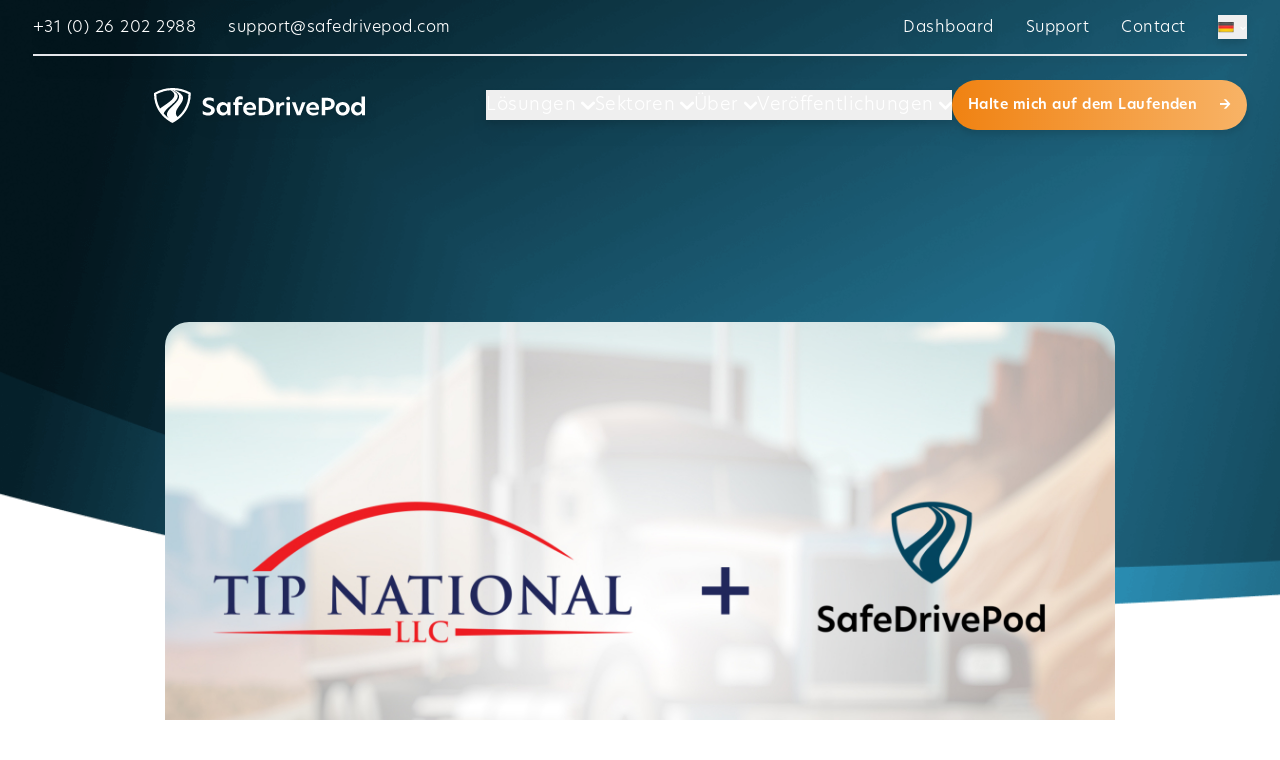

--- FILE ---
content_type: text/html; charset=UTF-8
request_url: https://www.safedrivepod.com/de-de/ver%C3%B6ffentlichungen/insurance/tip-national-safedrivepod-working-together
body_size: 62841
content:

<style>
    strong {
        color: #04455E;
    }
</style>

<!DOCTYPE html>
<html lang="de" style="scroll-behavior: smooth; overflow-x: hidden;">

<head>
    <meta charset="utf-8">
    <meta http-equiv="X-UA-Compatible" content="IE=edge">
    <meta name="viewport" content="width=device-width, initial-scale=1, minimum-scale=1">
    <title>SafeDrivePod</title>
    <meta name="description" content="SafeDrivePod verhindert Ablenkung durch die Verwendung des Smartphones durch eine Komplettlösung, die bewirkt, das der Smartphone Bildschirm während der Fahrt blockiert wird.">
    <meta name="keywords" content="Insurance">
    <meta name="csrf-token" content="lEm83Ntkf6X7BXd189j882o2PyIPcezqp4qy9Udn">
    <meta name="robots"
          content="index, follow"/>
    <meta name="facebook-domain-verification" content="udcvznrxu99pqlw3uax9riqse8lycm"/>

    <!-- Open Graph / Facebook -->
    <meta property="og:type" content="website">
    <meta property="og:url"
          content="https://www.safedrivepod.com/de-de/ver%C3%B6ffentlichungen/insurance/tip-national-safedrivepod-working-together">
    <meta property="og:title" content="SafeDrivePod - Kostengünstige und wirkungsvolle Telematik">
    <meta property="og:description"
          content="SafeDrivePod verhindert Ablenkung durch die Verwendung des Smartphones durch eine Komplettlösung, die bewirkt, das der Smartphone Bildschirm während der Fahrt blockiert wird.">
    <meta property="og:image" content="https://www.safedrivepod.com/storage/publication/f1c136af8b0c86d5c77d26724da9a87c2c97639b018535fcefdc674313c986da.jpg">

    <!-- Twitter -->
    <meta property="twitter:card" content="summary_large_image">
    <meta property="twitter:url"
          content="https://www.safedrivepod.com/de-de/ver%C3%B6ffentlichungen/insurance/tip-national-safedrivepod-working-together">
    <meta property="twitter:title" content="SafeDrivePod - Kostengünstige und wirkungsvolle Telematik">
    <meta property="twitter:description"
          content="SafeDrivePod verhindert Ablenkung durch die Verwendung des Smartphones durch eine Komplettlösung, die bewirkt, das der Smartphone Bildschirm während der Fahrt blockiert wird.">
    <meta property="twitter:image"
          content="https://www.safedrivepod.com/storage/publication/f1c136af8b0c86d5c77d26724da9a87c2c97639b018535fcefdc674313c986da.jpg">

    <link rel="preload" as="style" href="https://www.safedrivepod.com/build/assets/app-frontend-9WmQAamP.css" /><link rel="stylesheet" href="https://www.safedrivepod.com/build/assets/app-frontend-9WmQAamP.css" />
    <link rel="apple-touch-icon" sizes="57x57" href="/apple-icon-57x57.png">
    <link rel="apple-touch-icon" sizes="60x60" href="/apple-icon-60x60.png">
    <link rel="apple-touch-icon" sizes="72x72" href="/apple-icon-72x72.png">
    <link rel="apple-touch-icon" sizes="76x76" href="/apple-icon-76x76.png">
    <link rel="apple-touch-icon" sizes="114x114" href="/apple-icon-114x114.png">
    <link rel="apple-touch-icon" sizes="120x120" href="/apple-icon-120x120.png">
    <link rel="apple-touch-icon" sizes="144x144" href="/apple-icon-144x144.png">
    <link rel="apple-touch-icon" sizes="152x152" href="/apple-icon-152x152.png">
    <link rel="apple-touch-icon" sizes="180x180" href="/apple-icon-180x180.png">

    <link rel="icon" type="image/png" sizes="192x192" href="/android-icon-192x192.png">
    <link rel="icon" type="image/png" sizes="32x32" href="/favicon-32x32.png">
    <link rel="icon" type="image/png" sizes="96x96" href="/favicon-96x96.png">
    <link rel="icon" type="image/png" sizes="16x16" href="/favicon-16x16.png">

    <link rel="manifest" href="/manifest.json">
    <link rel="mask-icon" href="/safari-pinned-tab.svg" color="#04455e">
    <meta name="msapplication-TileColor" content="#ffffff">
    <meta name="msapplication-TileImage" content="/ms-icon-144x144.png">
    <meta name="theme-color" content="#ffffff">

    <meta name="publish_date" property="og:publish_date"
    content="2023-10-25T14:16:00.000000Z">
<meta
    name="author"
    property="og:author"
    content="SafeDrivePod International">

                        <link rel="alternate" hreflang="nl-nl" href="https://www.safedrivepod.com/nl-nl/ver%C3%B6ffentlichungen/insurance/tip-national-safedrivepod-working-together">
                                <link rel="alternate" hreflang="en-gb" href="https://www.safedrivepod.com/en-gb/ver%C3%B6ffentlichungen/insurance/tip-national-safedrivepod-working-together">
                                            <link rel="alternate" hreflang="es-es" href="https://www.safedrivepod.com/es-es/ver%C3%B6ffentlichungen/insurance/tip-national-safedrivepod-working-together">
            

    </head>

<body
        style="scrollbar-gutter: stable;"
        data-x-data="{ nav: navMenu() }"
        class="font-hero tracking-wide overflow-x-hidden relative"
        data-x-bind:class="{ 'overflow-y-hidden': nav.main.open || nav.mobile.open }">


            <header
                class="sticky inset-0 z-50 drop-shadow-lg"
                data-x-data="scrollWatcher">
            
            <nav aria-label
    data-x-data="{ showLanMenu: false }"
    data-x-bind:class="{ 'bg-nav-mobile': (scroll.effect || ! $store.effects.on) && ! nav.mobile.open }"
    class="h-auto md:bg-none fixed inset-x-0 top-0 z-10 text-sdp-white">
    <div class="relative max-w-screen-2xl mx-auto md:px-[33px]">
        <div
            data-x-bind:class="{ 'border-solid border-b-2': (! scroll.effect && $store.effects.on) }"
            class="relative flex items-center text-[16px] mt-[30px] md:mt-0 h-auto mx-auto max-w-[90%] md:max-w-full md:border-solid md:border-b-2">
                        <div class="flex-1 my-[15px] hidden md:inline-block">
                <div class="flex md:space-x-3 lg:space-x-8">
                    <a class="flex items-center slide-underline-invert" href="tel:+31262022988">
                        +31&nbsp;(0)&nbsp;26&nbsp;202&nbsp;2988
                    </a>
                    <a
                        class="flex items-center slide-underline-invert"
                        href="mailto:support@safedrivepod.com">
                        support@safedrivepod.com
                    </a>
                </div>
            </div>
                                        
                <div class="relative flex w-full justify-between md:justify-end md:space-x-[10px] lg:space-x-[32px] text-[16px] font-light my-[15px] mx-auto">
                    <a class="slide-underline-invert" href="https://www.safedrivepod.com/de-de/login">Dashboard</a>
                    <a class="slide-underline-invert" href="https://www.safedrivepod.com/de-de/support">Support</a>
                    <a class="slide-underline-invert"
                        href="https://www.safedrivepod.com/de-de/support#ask-a-question">
                        Contact
                    </a>
                    <button data-x-on:click="showLanMenu = !showLanMenu" class="self-center inline-block"
                        title="Deutsch">
                        <img class="inline-flex h-[16px] mb-[2px]"
                            src="https://www.safedrivepod.com/img/flags/de.png"
                            alt="de">
                        
                        <svg class="inline-flex h-2 w-2" xmlns="http://www.w3.org/2000/svg" viewBox="5 2 10 15" fill="currentColor">
    <path fill-rule="evenodd" d="M5.293 7.293a1 1 0 011.414 0L10 10.586l3.293-3.293a1 1 0 111.414 1.414l-4 4a1 1 0 01-1.414 0l-4-4a1 1 0 010-1.414z" clip-rule="evenodd" />
</svg>
                    </button>
                    <div data-x-cloak data-x-show="showLanMenu"
                    class="absolute top-[35px] right-0 w-auto rounded-md shadow-lg bg-white ring-1
                    ring-black ring-opacity-5 focus:outline-none z-20"
                    role="menu" aria-orientation="vertical" aria-labelledby="menu-button" tabindex="-1"
                    data-x-transition:enter="transition ease-out duration-100"
                    data-x-transition:enter-start="opacity-0 scale-95"
                    data-x-transition:enter-end="opacity-100 scale-100"
                    data-x-transition:leave="transition ease-in duration-75"
                    data-x-transition:leave-start="opacity-100 scale-100"
                    data-x-transition:leave-end="opacity-0 scale-95">
                    <div class="py-1" role="none">
                                                                            <a href="https://www.safedrivepod.com/nl-nl/ver%C3%B6ffentlichungen/insurance/tip-national-safedrivepod-working-together"
                                class="text-gray-700 block px-4 py-2 text-sm" role="menuitem" tabindex="-1"
                                title="Nederlands">
                                <img class="inline-flex h-[16px] mb-[2px]"
                                    src="https://www.safedrivepod.com/img/flags/nl.png"
                                    alt="NL">
                            </a>
                                                    <a href="https://www.safedrivepod.com/en-gb/ver%C3%B6ffentlichungen/insurance/tip-national-safedrivepod-working-together"
                                class="text-gray-700 block px-4 py-2 text-sm" role="menuitem" tabindex="-1"
                                title="English">
                                <img class="inline-flex h-[16px] mb-[2px]"
                                    src="https://www.safedrivepod.com/img/flags/gb.png"
                                    alt="GB">
                            </a>
                                                    <a href="https://www.safedrivepod.com/de-de/ver%C3%B6ffentlichungen/insurance/tip-national-safedrivepod-working-together"
                                class="text-gray-700 block px-4 py-2 text-sm" role="menuitem" tabindex="-1"
                                title="Deutsch">
                                <img class="inline-flex h-[16px] mb-[2px]"
                                    src="https://www.safedrivepod.com/img/flags/de.png"
                                    alt="DE">
                            </a>
                                                    <a href="https://www.safedrivepod.com/es-es/ver%C3%B6ffentlichungen/insurance/tip-national-safedrivepod-working-together"
                                class="text-gray-700 block px-4 py-2 text-sm" role="menuitem" tabindex="-1"
                                title="Español">
                                <img class="inline-flex h-[16px] mb-[2px]"
                                    src="https://www.safedrivepod.com/img/flags/es.png"
                                    alt="ES">
                            </a>
                                            </div>
                    </div>
                </div>
                    </div>
    </div>
</nav>
            
            <div class="relative">
                <div
    data-x-cloak
    class="hidden md:block absolute inset-0 bg-gradient-teal-dark bg-[length:100vw_100vh] transition duration-700 h-[155px] opacity-0" data-x-bind:class="{ 'opacity-100': scroll.effect || ! $store.effects.on }"
    data-x-transition:enter="transition duration-700"
    data-x-transition:enter-start="opacity-0"
    data-x-transition:enter-end="opacity-100"
    data-x-transition:leave="transition duration-700"
    data-x-transition:leave-start="opacity-100"
    data-x-transition:leave-end="opacity-0"
    >
</div>

<div
    data-x-cloak
    class="hidden md:block absolute inset-0 bg-gradient-teal-dark bg-[length:100vw_100vh] transition duration-700 h-screen" data-x-show="nav.main.open"
    data-x-transition:enter="transition duration-700"
    data-x-transition:enter-start="opacity-0"
    data-x-transition:enter-end="opacity-100"
    data-x-transition:leave="transition duration-700"
    data-x-transition:leave-start="opacity-100"
    data-x-transition:leave-end="opacity-0"
    >
</div>

<nav aria-label class="fixed inset-x-0 top-[90px] md:top-[60px] w-screen hidden md:block">
    <div class="max-w-screen-2xl mx-auto md:px-[33px] py-[20px]"
        data-x-on:mouseover.outside="nav.close('main')">
        <div class="relative flex justify-between gap-x-[20px]">
            <div class="flex items-center w-full">
                <a href="https://www.safedrivepod.com/de-de" title="Home" class="w-full">
                    <svg class="max-h-[35px] path-fill-white hidden lg:block" xmlns="http://www.w3.org/2000/svg" viewBox="0 0 181 30" fill="none">
  <g clip-path="url(#clip0_4962_28131)">
    <path d="M13.2344 28.5759C13.2922 28.6122 13.3501 28.6461 13.408 28.6823H13.4514C13.3766 28.6461 13.3067 28.6122 13.2344 28.5759Z" fill="white"/>
    <path d="M31.4877 5.11925L31.4419 4.08906L30.487 3.57962C28.3891 2.46113 26.1344 1.58717 23.7834 0.982642C23.5061 0.910189 23.2119 0.84 22.855 0.760755C20.733 0.283019 18.5362 0.0271698 16.3298 0.0045283C16.1996 0 16.079 0 15.9705 0C15.6932 0 15.4183 0.0045283 15.1482 0.0113208C12.9418 0.0656604 10.7282 0.357736 8.57966 0.873962C8.28306 0.946415 8.00576 1.02113 7.73809 1.09358C5.37495 1.7366 3.0962 2.66038 0.971783 3.84L0 4.37887V5.45434C0 7.77509 0.308656 10.0868 0.91391 12.3238C0.979017 12.5638 1.05377 12.8196 1.14299 13.1072C1.74101 15.0747 2.58258 16.9834 3.63876 18.7879C3.65564 18.8174 3.67011 18.8445 3.68699 18.874C3.88713 19.2136 4.07522 19.517 4.25848 19.8045C5.4063 21.5796 6.76631 23.2347 8.30476 24.7245C8.40604 24.8219 8.51938 24.9328 8.63995 25.046C8.74364 25.1434 8.85215 25.243 8.96548 25.3449C10.2821 26.5449 11.712 27.6272 13.2336 28.5736C13.306 28.6098 13.3783 28.6438 13.4506 28.68H13.4072C13.8485 28.9517 14.297 29.2121 14.7552 29.4611L15.7463 29.9977L16.8627 29.3909C17.2799 29.1645 17.6874 28.9245 18.0901 28.68C19.3609 27.9079 20.5618 27.0408 21.6855 26.0875C22.0713 25.7615 22.4499 25.4264 22.8164 25.08L22.826 25.0709C22.9466 24.9577 23.0696 24.8423 23.1974 24.7155C24.8106 23.1532 26.2285 21.4075 27.4077 19.5238C27.5692 19.2747 27.697 19.0664 27.8128 18.8672C28.9389 16.9585 29.8238 14.923 30.4412 12.8174C30.4942 12.6408 30.5424 12.4709 30.581 12.3283C31.1887 10.0868 31.4973 7.77509 31.4973 5.45208C31.4973 5.35245 31.4973 5.24151 31.4925 5.11472L31.4877 5.11925ZM3.04074 12.5932C2.96599 12.3532 2.89365 12.1132 2.83095 11.8732C2.27392 9.81962 1.97733 7.67321 1.97733 5.4566V5.43849C3.93777 4.34943 6.05254 3.48453 8.28789 2.87774C8.54831 2.80755 8.80633 2.73736 9.07158 2.6717C10.7427 2.26868 12.4764 2.01057 14.256 1.90641C22.8212 7.13208 12.2136 12.3555 5.19168 17.5811C4.29948 16.0075 3.57365 14.3389 3.04315 12.5932H3.04074ZM12.3872 25.7049C11.6735 25.1706 10.9862 24.6068 10.3327 24.0091C10.1254 23.8257 9.9228 23.6309 9.72265 23.4362C9.22109 22.9517 8.74364 22.4468 8.28547 21.926C10.4388 15.2377 28.8183 8.54717 15.657 1.85887C15.7607 1.85887 15.8644 1.85434 15.9705 1.85434C16.0501 1.85434 16.1273 1.85434 16.2068 1.8566C32.7609 9.80604 4.76487 17.7532 12.3872 25.7026V25.7049ZM28.6616 11.8732C28.6206 12.0249 28.5796 12.1743 28.5338 12.3215C27.9502 14.314 27.1231 16.2068 26.0766 17.9774C25.9608 18.1789 25.8354 18.3758 25.7076 18.5751C24.6008 20.3411 23.277 21.9736 21.765 23.4362C21.6517 23.5494 21.536 23.6581 21.4178 23.7691C21.0248 24.1358 20.6196 24.4913 20.2049 24.8355C12.9346 17.1962 35.8692 9.55472 17.8225 1.91547C19.3874 2.01283 20.9162 2.23245 22.3992 2.56528C22.6862 2.62868 22.9707 2.6966 23.2529 2.77132C25.4617 3.33962 27.562 4.15698 29.5104 5.19396C29.5152 5.28226 29.5152 5.36604 29.5152 5.45434C29.5152 7.66868 29.2186 9.81736 28.6616 11.8709V11.8732Z" fill="white"/>
    <path d="M51.1773 9.07937V11.7216C50.1115 11.0016 48.5971 10.5805 47.2974 10.5805C45.8265 10.5805 44.6979 11.1805 44.6979 12.2809C44.6979 13.302 45.6577 13.782 47.4903 14.502C49.7932 15.4031 52.0936 16.3428 52.0936 19.0643C52.0936 21.7858 49.7498 23.6265 46.4438 23.6265C44.505 23.6265 42.7785 22.9858 41.7344 22.2658V19.4447C42.8436 20.425 44.5484 21.1269 46.1882 21.1269C47.8279 21.1269 49.024 20.3865 49.024 19.1662C49.024 18.0454 47.8954 17.5043 46.0194 16.7435C43.9311 15.9239 41.7344 14.9616 41.7344 12.4009C41.7344 9.84012 43.9504 8.07861 47.1479 8.07861C48.7249 8.07861 50.1525 8.49974 51.1773 9.07937Z" fill="white"/>
    <path d="M53.6484 17.8257C53.6484 14.323 56.2286 12.0408 58.8932 12.0408C60.6197 12.0408 62.0473 12.8423 62.8575 14.1011L63.1565 12.2989H65.6281V23.3072H63.1565L62.8575 21.5049C62.0473 22.7661 60.6197 23.5857 58.8932 23.5857C56.2286 23.5857 53.6484 21.283 53.6484 17.8211V17.8257ZM62.7297 17.8053C62.7297 15.883 61.4299 14.5427 59.7034 14.5427C57.9769 14.5427 56.612 15.9034 56.612 17.8053C56.612 19.7072 57.9334 21.0679 59.7034 21.0679C61.4733 21.0679 62.7297 19.7276 62.7297 17.8053Z" fill="white"/>
    <path d="M69.5052 14.6039H67.8848V12.3012H69.5269V11.0197C69.5269 8.91859 71.1257 7.09595 73.918 7.09595C74.6848 7.09595 75.3673 7.21595 76.0714 7.41746V9.79934C75.6663 9.65897 75.0273 9.53897 74.4075 9.53897C73.1078 9.53897 72.4254 10.0597 72.4254 11.2801V12.3012H75.6012V14.6039H72.4471V23.3095H69.5052V14.6039Z" fill="white"/>
    <path d="M87.5158 18.6068H79.2882C79.6933 20.3683 81.2077 21.3487 83.1464 21.3487C84.4461 21.3487 85.7266 20.9095 86.8768 20.1487V22.5102C85.6832 23.2098 84.2966 23.5902 82.8064 23.5902C78.8421 23.5902 76.4766 21.2083 76.4766 17.8461C76.4766 14.4838 79.0977 12.0408 82.2952 12.0408C85.2154 12.0408 87.6026 13.963 87.6026 17.6038C87.6026 17.9842 87.5592 18.3034 87.5182 18.6045L87.5158 18.6068ZM84.7886 16.8657C84.7452 15.1653 83.6383 14.2642 82.2735 14.2642C80.8243 14.2642 79.5872 15.2649 79.2689 16.8657H84.7886Z" fill="white"/>
    <path d="M102.906 15.8447C102.906 20.3481 99.4099 23.3096 94.3171 23.3096H89.9043V8.40015H94.3171C99.475 8.40015 102.906 11.3617 102.906 15.8447ZM92.8872 20.7284H94.4425C97.64 20.7284 99.856 18.9669 99.856 15.8651C99.856 12.7632 97.64 10.9609 94.4642 10.9609H92.8872V20.7284Z" fill="white"/>
    <path d="M104.973 12.3012H107.317L107.616 13.9834H107.659C108.447 12.6227 109.853 12.1812 110.9 12.1812C111.221 12.1812 111.498 12.2015 111.753 12.2604V14.8415C111.433 14.7804 111.136 14.7623 110.815 14.7623C109.344 14.7623 107.917 15.5434 107.917 17.6445V23.3095H104.975V12.3012H104.973Z" fill="white"/>
    <path d="M113.477 8.93886C113.477 8.07848 114.202 7.39697 115.14 7.39697C116.078 7.39697 116.783 8.07622 116.783 8.93886C116.783 9.8015 116.059 10.4604 115.14 10.4604C114.222 10.4604 113.477 9.79924 113.477 8.93886ZM113.669 12.3011H116.611V23.3094H113.669V12.3011Z" fill="white"/>
    <path d="M118.293 12.3013H121.426L124.153 20.3662H124.218L126.945 12.3013H129.972L125.687 23.3096H122.554L118.291 12.3013H118.293Z" fill="white"/>
    <path d="M141.549 18.6068H133.321C133.727 20.3683 135.241 21.3487 137.18 21.3487C138.479 21.3487 139.76 20.9095 140.91 20.1487V22.5102C139.716 23.2098 138.33 23.5902 136.84 23.5902C132.875 23.5902 130.51 21.2083 130.51 17.8461C130.51 14.4838 133.131 12.0408 136.328 12.0408C139.249 12.0408 141.636 13.963 141.636 17.6038C141.636 17.9842 141.592 18.3034 141.551 18.6045L141.549 18.6068ZM138.822 16.8657C138.778 15.1653 137.672 14.2642 136.307 14.2642C134.857 14.2642 133.62 15.2649 133.302 16.8657H138.822Z" fill="white"/>
    <path d="M143.936 8.40015H148.37C152.549 8.40015 155.042 10.3405 155.042 13.5035C155.042 16.6666 152.655 18.8266 148.52 18.8266H146.921V23.3096H143.936V8.40015ZM152.035 13.6032C152.035 11.8824 150.671 10.9609 148.647 10.9609H146.921V16.2839H148.669C150.673 16.2839 152.038 15.3035 152.038 13.6009L152.035 13.6032Z" fill="white"/>
    <path d="M155.828 17.8053C155.828 14.4227 158.471 12.0408 161.881 12.0408C165.29 12.0408 167.914 14.4227 167.914 17.8053C167.914 21.1879 165.314 23.5902 161.881 23.5902C158.447 23.5902 155.828 21.1879 155.828 17.8053ZM164.95 17.8053C164.95 15.7245 163.458 14.5427 161.881 14.5427C160.304 14.5427 158.789 15.7245 158.789 17.8053C158.789 19.8861 160.304 21.0679 161.881 21.0679C163.458 21.0679 164.95 19.8679 164.95 17.8053Z" fill="white"/>
    <path d="M169.021 17.8053C169.021 14.2823 171.537 12.0407 174.286 12.0407C175.884 12.0407 177.312 12.8015 178.059 14.0015V7.25659H181.001V23.3072H178.53L178.231 21.5049C177.42 22.766 175.993 23.5856 174.307 23.5856C171.58 23.5856 169.021 21.3238 169.021 17.8007V17.8053ZM178.103 17.8053C178.103 15.883 176.803 14.5426 175.076 14.5426C173.35 14.5426 171.985 15.9034 171.985 17.8053C171.985 19.7072 173.306 21.0679 175.076 21.0679C176.846 21.0679 178.103 19.7275 178.103 17.8053Z" fill="white"/>
  </g>
  <defs>
    <clipPath id="clip0_4962_28131">
      <rect width="181" height="30" fill="white"/>
    </clipPath>
  </defs>
</svg>
                    <svg class="max-h-[45px] path-fill-white rect-fill-white block lg:hidden" width="45" height="46" viewBox="0 0 45 46" fill="none" xmlns="http://www.w3.org/2000/svg">
<g clip-path="url(#clip0_4476_15936)">
<path d="M18.9082 43.8169C18.9904 43.8725 19.0747 43.9239 19.158 43.9784H19.2204C19.1143 43.9249 19.0123 43.8704 18.9092 43.8169H18.9082Z" fill="white"/>
<path d="M44.9917 7.84808L44.9271 6.26987L43.5638 5.48967C40.5664 3.77513 37.3432 2.43496 33.9837 1.50586C33.5871 1.39365 33.1656 1.28564 32.6588 1.164C29.6239 0.433092 26.484 0.0419459 23.3336 0.00629189C23.1473 0 22.9735 0 22.8195 0C22.4251 0 22.0296 0.00629189 21.6435 0.017827C18.49 0.102768 15.3292 0.547394 12.258 1.34122C11.8344 1.45133 11.4379 1.56668 11.0538 1.67889C7.67658 2.66357 4.42319 4.08029 1.38732 5.88921L0 6.71554V8.36611C0 11.9252 0.439197 15.4697 1.30614 18.9008C1.39773 19.2679 1.50493 19.6611 1.63294 20.1026C2.48844 23.1185 3.68842 26.0474 5.19751 28.8137C5.22145 28.8577 5.2433 28.9018 5.26724 28.9458C5.55345 29.467 5.82092 29.9337 6.08423 30.372C7.72237 33.0943 9.66754 35.632 11.8656 37.917C12.0103 38.068 12.1726 38.2358 12.3454 38.4109C12.4932 38.5598 12.6482 38.714 12.8096 38.8681C14.6892 40.7085 16.7332 42.3664 18.9073 43.8188C19.0114 43.8723 19.1124 43.9268 19.2185 43.9803H19.1561C19.7878 44.3956 20.4279 44.7972 21.0815 45.1779L22.4958 46.0021L24.0924 45.0719C24.6877 44.7248 25.2705 44.3578 25.8471 43.9813C27.6611 42.7964 29.3783 41.4677 30.9832 40.007C31.5337 39.5057 32.0749 38.9929 32.5984 38.4613L32.6119 38.4476C32.7826 38.2757 32.9595 38.0974 33.1417 37.9023C35.448 35.5062 37.4712 32.829 39.1572 29.9431C39.3862 29.5624 39.5704 29.2416 39.7348 28.9385C41.3449 26.0138 42.6084 22.892 43.4909 19.6611C43.5669 19.3906 43.6345 19.1315 43.6897 18.9134C44.5587 15.477 44.9979 11.9315 44.9979 8.36926C44.9979 8.21721 44.9979 8.04523 44.9896 7.85123L44.9917 7.84808ZM4.34618 19.3088C4.23898 18.9407 4.13699 18.5716 4.0454 18.2035C3.24923 15.0565 2.8246 11.7627 2.8246 8.36507V8.3378C5.6263 6.6694 8.6476 5.34181 11.8406 4.41061C12.2122 4.3026 12.5827 4.19354 12.9594 4.09602C15.3469 3.47941 17.8239 3.08093 20.3665 2.92363C32.6057 10.9343 17.4472 18.9459 7.41535 26.9565C6.14147 24.5436 5.10488 21.986 4.34618 19.3077V19.3088ZM17.7021 39.4134C16.6822 38.5955 15.7008 37.7283 14.7662 36.8128C14.4706 36.5307 14.1802 36.2329 13.8951 35.9351C13.1801 35.1916 12.4963 34.4187 11.8406 33.6207C14.916 23.3649 41.1784 13.1081 22.373 2.85232C22.5229 2.85023 22.6707 2.84603 22.8195 2.84603C22.9319 2.84603 23.0454 2.84813 23.1578 2.85023C46.8109 15.0387 6.80859 27.226 17.7021 39.4145V39.4134ZM40.9546 18.2035C40.8953 18.4363 40.836 18.6638 40.7714 18.8914C39.9378 21.9472 38.7555 24.8509 37.2599 27.5648C37.0934 27.8731 36.9154 28.1772 36.7333 28.4802C35.1524 31.1889 33.2603 33.692 31.0987 35.934C30.9374 36.1071 30.7708 36.2748 30.6043 36.4437C30.0434 37.0068 29.4647 37.551 28.8725 38.0796C18.4837 26.3651 51.2539 14.6507 25.4703 2.93621C27.7058 3.08512 29.8914 3.42279 32.0083 3.93453C32.4173 4.03205 32.8253 4.13482 33.2291 4.24912C36.3857 5.1216 39.3851 6.37263 42.1702 7.96553C42.1754 8.10081 42.1754 8.23084 42.1754 8.36611C42.1754 11.7627 41.7508 15.0565 40.9546 18.2045V18.2035Z" fill="white"/>
</g>
<defs>
<clipPath id="clip0_4476_15936">
<rect width="45" height="46" fill="white"/>
</clipPath>
</defs>
</svg>

                </a>
            </div>
            <div class="w-full flex items-center justify-end self-center gap-x-[15px] lg:gap-x-[30px] xl:gap-x-[40px] leading-[30px]">
                                                    <button
    data-x-on:mouseenter="nav.open('main', 'solutions')"
    data-x-on:click="nav.toggle('main', 'solutions')"
    class="
        inline-flex
        focus-visible:outline-none
        hover:opacity-100
        transition-opacity
        ease-in-out
        duration-[200ms]
        text-sdp-white
        text-[14px]
        lg:text-[18px]
        whitespace-nowrap"
    data-x-bind:class="{ 'opacity-50' : nav.shouldBlur('main', 'solutions') }">
    Lösungen
    <svg class="path-fill-white inline self-center ml-[5px] h-[20px] transition-transform duration-500 path-fill-white" data-x-bind:class="{'rotate-180': nav.main.menu.solutions, 'rotate-0': !nav.main.menu.solutions }" xmlns="http://www.w3.org/2000/svg" viewBox="5 2 10 15" fill="currentColor">
    <path fill-rule="evenodd" d="M5.293 7.293a1 1 0 011.414 0L10 10.586l3.293-3.293a1 1 0 111.414 1.414l-4 4a1 1 0 01-1.414 0l-4-4a1 1 0 010-1.414z" clip-rule="evenodd" />
</svg>
</button>
                                    <button
    data-x-on:mouseenter="nav.open('main', 'sectors')"
    data-x-on:click="nav.toggle('main', 'sectors')"
    class="
        inline-flex
        focus-visible:outline-none
        hover:opacity-100
        transition-opacity
        ease-in-out
        duration-[200ms]
        text-sdp-white
        text-[14px]
        lg:text-[18px]
        whitespace-nowrap"
    data-x-bind:class="{ 'opacity-50' : nav.shouldBlur('main', 'sectors') }">
    Sektoren
    <svg class="path-fill-white inline self-center ml-[5px] h-[20px] transition-transform duration-500 path-fill-white" data-x-bind:class="{'rotate-180': nav.main.menu.sectors, 'rotate-0': !nav.main.menu.sectors }" xmlns="http://www.w3.org/2000/svg" viewBox="5 2 10 15" fill="currentColor">
    <path fill-rule="evenodd" d="M5.293 7.293a1 1 0 011.414 0L10 10.586l3.293-3.293a1 1 0 111.414 1.414l-4 4a1 1 0 01-1.414 0l-4-4a1 1 0 010-1.414z" clip-rule="evenodd" />
</svg>
</button>
                                    <button
    data-x-on:mouseenter="nav.open('main', 'about')"
    data-x-on:click="nav.toggle('main', 'about')"
    class="
        inline-flex
        focus-visible:outline-none
        hover:opacity-100
        transition-opacity
        ease-in-out
        duration-[200ms]
        text-sdp-white
        text-[14px]
        lg:text-[18px]
        whitespace-nowrap"
    data-x-bind:class="{ 'opacity-50' : nav.shouldBlur('main', 'about') }">
    Über
    <svg class="path-fill-white inline self-center ml-[5px] h-[20px] transition-transform duration-500 path-fill-white" data-x-bind:class="{'rotate-180': nav.main.menu.about, 'rotate-0': !nav.main.menu.about }" xmlns="http://www.w3.org/2000/svg" viewBox="5 2 10 15" fill="currentColor">
    <path fill-rule="evenodd" d="M5.293 7.293a1 1 0 011.414 0L10 10.586l3.293-3.293a1 1 0 111.414 1.414l-4 4a1 1 0 01-1.414 0l-4-4a1 1 0 010-1.414z" clip-rule="evenodd" />
</svg>
</button>
                                    <button
    data-x-on:mouseenter="nav.open('main', 'publications')"
    data-x-on:click="nav.toggle('main', 'publications')"
    class="
        inline-flex
        focus-visible:outline-none
        hover:opacity-100
        transition-opacity
        ease-in-out
        duration-[200ms]
        text-sdp-white
        text-[14px]
        lg:text-[18px]
        whitespace-nowrap"
    data-x-bind:class="{ 'opacity-50' : nav.shouldBlur('main', 'publications') }">
    Veröffentlichungen
    <svg class="path-fill-white inline self-center ml-[5px] h-[20px] transition-transform duration-500 path-fill-white" data-x-bind:class="{'rotate-180': nav.main.menu.publications, 'rotate-0': !nav.main.menu.publications }" xmlns="http://www.w3.org/2000/svg" viewBox="5 2 10 15" fill="currentColor">
    <path fill-rule="evenodd" d="M5.293 7.293a1 1 0 011.414 0L10 10.586l3.293-3.293a1 1 0 111.414 1.414l-4 4a1 1 0 01-1.414 0l-4-4a1 1 0 010-1.414z" clip-rule="evenodd" />
</svg>
</button>
                                
                <a 
        href="https://www.safedrivepod.com/de-de#contact"
                class="inline-block py-[15px] md:w-[295px] w-[220px] rounded-full font-bold text-[14px] leading-[20px] transition duration-500 whitespace-nowrap focus:outline-none select-none text-white bg-gradient-to-r from-[#F08212] to-[#F8B366] hover:from-[#F8B366] hover:to-[#F08212] disabled:opacity-50 disabled:cursor-not-allowed"
    >
        <div class="flex justify-between items-center px-[16px]">
            <span>Halte mich auf dem Laufenden</span>
            <span>&#8594;</span>
        </div>
    </a>
                            </div>
        </div>
        <div data-x-show="nav.main.open">
            <div class="max-w-screen-2xl mx-auto px-[33px] flex justify-center">
                                        <div
                            data-x-show="nav.main.menu.solutions"
                            data-x-transition:enter.duration.500ms
                            class="grid grid-cols-2 py-[70px] max-w-[870px] gap-x-[70px] gap-y-[25px]">
                                                                                                                                    <a
        data-x-cloak
        href="https://www.safedrivepod.com/de-de/l%C3%B6sungen/safedrivemotion"
        class="
            max-w-[245px]
            text-sdp-white
            font-normal
            text-left
            focus-visible:outline-none
            group
            ">
        <div class="grid md:flex space-x-[13px]">
            
            
                        <div class="grid md:mt-[-13px] min-h-[50px]">
                                    <div class="group-hover:[&amp;_path]:fill-[#2CA437] group-hover:[&amp;_rect]:fill-[#2CA437]">
                        <svg class="
                            min-w-[65px]
                            transition
                            duration-300
                            md:opacity-50
                            group-hover:opacity-100
                            mx-auto
                            fill-white group-hover:!fill-[#2CA437]
                            " width="45" height="46" viewBox="0 0 45 46" fill="none" xmlns="http://www.w3.org/2000/svg">
<path d="M44.9917 7.84808L44.9271 6.26987L43.5638 5.48967C40.5664 3.77513 37.3432 2.43496 33.9837 1.50586C33.5871 1.39365 33.1656 1.28564 32.6588 1.164C29.6239 0.433092 26.484 0.0419459 23.3336 0.00629189C23.1473 0 22.9735 0 22.8195 0C22.4251 0 22.0296 0.00629189 21.6435 0.017827C18.49 0.102768 15.3292 0.547394 12.258 1.34122C11.8344 1.45133 11.4379 1.56668 11.0538 1.67889C7.67658 2.66357 4.42319 4.08029 1.38732 5.88921L0 6.71554V8.36611C0 11.9252 0.439197 15.4697 1.30614 18.9008C1.39773 19.2679 1.50493 19.6611 1.63294 20.1026C2.48844 23.1185 3.68842 26.0474 5.19751 28.8137C5.22145 28.8577 5.2433 28.9018 5.26724 28.9458C5.55345 29.467 5.82092 29.9337 6.08423 30.372C7.72237 33.0943 9.66754 35.632 11.8656 37.917C12.0103 38.068 12.1726 38.2358 12.3454 38.4109C12.4932 38.5598 12.6482 38.714 12.8096 38.8681C14.6892 40.7085 16.7332 42.3664 18.9073 43.8188C19.0114 43.8723 19.1124 43.9268 19.2185 43.9803H19.1561C19.7878 44.3956 20.4279 44.7972 21.0815 45.1779L22.4958 46.0021L24.0924 45.0719C24.6877 44.7248 25.2705 44.3578 25.8471 43.9813C27.6611 42.7964 29.3783 41.4677 30.9832 40.007C31.5337 39.5057 32.0749 38.9929 32.5984 38.4613L32.6119 38.4476C32.7826 38.2757 32.9595 38.0974 33.1417 37.9023C35.448 35.5062 37.4712 32.829 39.1572 29.9431C39.3862 29.5624 39.5704 29.2416 39.7348 28.9385C41.3449 26.0138 42.6084 22.892 43.4909 19.6611C43.5669 19.3906 43.6345 19.1315 43.6897 18.9134C44.5587 15.477 44.9979 11.9315 44.9979 8.36926C44.9979 8.21721 44.9979 8.04523 44.9896 7.85123L44.9917 7.84808ZM4.34618 19.3088C4.23898 18.9407 4.13699 18.5716 4.0454 18.2035C3.24923 15.0565 2.8246 11.7627 2.8246 8.36507V8.3378C5.6263 6.6694 8.6476 5.34181 11.8406 4.41061C12.2122 4.3026 12.5827 4.19354 12.9594 4.09602C15.3469 3.47941 17.8239 3.08093 20.3665 2.92363C32.6057 10.9343 17.4472 18.9459 7.41535 26.9565C6.14147 24.5436 5.10488 21.986 4.34618 19.3077V19.3088ZM17.7021 39.4134C16.6822 38.5955 15.7008 37.7283 14.7662 36.8128C14.4706 36.5307 14.1802 36.2329 13.8951 35.9351C13.1801 35.1916 12.4963 34.4187 11.8406 33.6207C14.916 23.3649 41.1784 13.1081 22.373 2.85232C22.5229 2.85023 22.6707 2.84603 22.8195 2.84603C22.9319 2.84603 23.0454 2.84813 23.1578 2.85023C46.8109 15.0387 6.80859 27.226 17.7021 39.4145V39.4134ZM40.9546 18.2035C40.8953 18.4363 40.836 18.6638 40.7714 18.8914C39.9378 21.9472 38.7555 24.8509 37.2599 27.5648C37.0934 27.8731 36.9154 28.1772 36.7333 28.4802C35.1524 31.1889 33.2603 33.692 31.0987 35.934C30.9374 36.1071 30.7708 36.2748 30.6043 36.4437C30.0434 37.0068 29.4647 37.551 28.8725 38.0796C18.4837 26.3651 51.2539 14.6507 25.4703 2.93621C27.7058 3.08512 29.8914 3.42279 32.0083 3.93453C32.4173 4.03205 32.8253 4.13482 33.2291 4.24912C36.3857 5.1216 39.3851 6.37263 42.1702 7.96553C42.1754 8.10081 42.1754 8.23084 42.1754 8.36611C42.1754 11.7627 41.7508 15.0565 40.9546 18.2045V18.2035Z" fill="white"/>
</svg>

                    </div>
                            </div>
            <div class="
                transition
                duration-300
                md:opacity-50
                group-hover:opacity-100
                text-center
                md:text-left">
                <div class="inline-flex md:block w-fit text-[14px] slide-underline-invert pb-[5px] mb-[5px]">
                                            <span class="font-semibold inline">SafeDrive</span>Motion
                                    </div>
                <div class="text-center md:text-left block text-[12px] leading-[18px]">
                    Hilft einzelnen Verkehrsteilnehmern, Einblick in ihr Fahrverhalten zu gewinnen.
                </div>
            </div>
        </div>
    </a>
                                                                                                        <a
        data-x-cloak
        href="https://www.safedrivepod.com/de-de/l%C3%B6sungen/safedrivecoach"
        class="
            max-w-[245px]
            text-sdp-white
            font-normal
            text-left
            focus-visible:outline-none
            group
            ">
        <div class="grid md:flex space-x-[13px]">
            
            
                        <div class="grid md:mt-[-13px] min-h-[50px]">
                                    <svg class="
                        min-w-[65px]
                        transition
                        duration-300
                        md:opacity-50
                        group-hover:opacity-100
                        mx-auto
                        
                        " width="62" height="43" viewBox="0 0 62 43" fill="none" xmlns="http://www.w3.org/2000/svg">
<g id="ap">
<path id="Vector" d="M14.2202 34.0894C19.2702 34.0894 23.3641 29.4923 23.3641 23.8213C23.3641 18.1504 19.2702 13.5532 14.2202 13.5532C9.17007 13.5532 5.07617 18.1504 5.07617 23.8213C5.07617 29.4923 9.17007 34.0894 14.2202 34.0894Z" stroke="white" stroke-linecap="round" stroke-linejoin="round"/>
<path id="Vector_2" d="M14.2187 38.896C14.9797 38.9755 16.2548 39.0571 17.8073 38.898C24.2155 38.237 26.7289 34.3199 30.4155 33.6528C33.0983 33.1672 37.3398 34.2362 43.7724 42.1419C44.9802 39.9772 46.1859 37.8147 47.3937 35.6501C45.3127 33.9017 43.2318 32.1553 41.1508 30.4069C34.8202 25.4371 31.1806 21.42 28.9976 18.5944C27.5062 16.6644 26.3352 15.475 23.989 13.1002C21.6245 10.7051 20.1046 9.42794 17.9318 8.6792C16.4425 8.16712 15.1143 8.06512 14.2167 8.06104C13.0905 8.18752 7.77997 8.9077 4.10361 13.5531C1.03929 17.4274 0.992369 21.6546 1.00053 23.4785C1.00665 25.0943 1.03113 31.1658 5.83774 35.4012C9.05915 38.239 12.7396 38.7654 14.2167 38.896H14.2187Z" stroke="white" stroke-linecap="round" stroke-linejoin="round"/>
<path id="Vector_3" d="M1.99805 17.2827C2.37956 16.4258 3.04669 15.0671 4.10553 13.5533C10.0424 5.06621 19.9371 3.62586 20.9674 3.49121C21.9243 3.36676 24.2337 3.12806 27.1634 3.49733C32.0496 4.11142 35.4219 6.0108 36.1584 6.4372C39.6185 8.44471 42.1381 11.1969 42.1626 11.1683C42.1749 11.154 41.5832 10.6175 41.5771 10.6236C41.5506 10.6522 51.2699 19.6758 61.4992 29.1584C59.9814 30.4233 57.8249 31.9657 55.0075 33.2775C52.0655 34.6485 49.3889 35.3115 47.3915 35.6502L43.7703 42.142C46.4633 41.9196 50.5925 41.2178 55.0054 38.8961C57.3516 37.6618 59.2102 36.2684 60.624 35.0259C60.9157 33.0694 61.2075 31.1149 61.4972 29.1584" stroke="white" stroke-linecap="round" stroke-linejoin="round"/>
<path id="Vector_4" d="M30.1673 14.6778L27.4355 11.9317L33.6662 9.43457L36.0348 12.0562L30.1673 14.6778Z" stroke="white" stroke-linecap="round" stroke-linejoin="round"/>
<path id="Vector_5" d="M48.3926 38.3961C50.4225 38.0922 53.3644 37.3924 56.5063 35.6501C58.4016 34.5994 59.8929 33.4324 61.0171 32.4062" stroke="white" stroke-linecap="round" stroke-linejoin="round"/>
<path id="Vector_6" d="M15.3742 4.98466C13.5809 1.93463 10.282 0.437154 7.44415 1.19405C5.31015 1.76326 3.32508 3.63612 2.94969 5.93742C2.91908 6.12715 2.46413 9.17719 4.32271 10.183C5.40603 10.7685 6.65257 10.3238 7.00756 10.183" stroke="white" stroke-linecap="round" stroke-linejoin="round"/>
<path id="Vector_7" d="M12.6458 5.90224C11.5584 4.05386 9.56113 3.14599 7.84127 3.60502C6.54781 3.94981 5.34412 5.08414 5.11766 6.4796C5.07686 6.73462 4.83 8.33411 5.95005 9.05224C6.69267 9.5276 7.75763 9.43987 8.59817 8.80538" stroke="white" stroke-linecap="round" stroke-linejoin="round"/>
</g>
</svg>

                            </div>
            <div class="
                transition
                duration-300
                md:opacity-50
                group-hover:opacity-100
                text-center
                md:text-left">
                <div class="inline-flex md:block w-fit text-[14px] slide-underline-invert pb-[5px] mb-[5px]">
                                            <span class="font-semibold inline">SafeDrive</span>Coach
                                    </div>
                <div class="text-center md:text-left block text-[12px] leading-[18px]">
                    Gewährleistet eine optimale Bereitstellung durch proaktive Unterstützung bei Installation, Betrieb und Nutzung.
                </div>
            </div>
        </div>
    </a>
                                                                                                        <a
        data-x-cloak
        href="https://www.safedrivepod.com/de-de/l%C3%B6sungen/safedrivefocus"
        class="
            max-w-[245px]
            text-sdp-white
            font-normal
            text-left
            focus-visible:outline-none
            group
            ">
        <div class="grid md:flex space-x-[13px]">
            
            
                        <div class="grid md:mt-[-13px] min-h-[50px]">
                                    <div class="group-hover:[&amp;_path]:fill-[#FF8C00] group-hover:[&amp;_rect]:fill-[#FF8C00]">
                        <svg class="
                            min-w-[65px]
                            transition
                            duration-300
                            md:opacity-50
                            group-hover:opacity-100
                            mx-auto
                            fill-white group-hover:!fill-[#FF8C00]
                            " width="45" height="46" viewBox="0 0 45 46" fill="none" xmlns="http://www.w3.org/2000/svg">
<path d="M44.9917 7.84808L44.9271 6.26987L43.5638 5.48967C40.5664 3.77513 37.3432 2.43496 33.9837 1.50586C33.5871 1.39365 33.1656 1.28564 32.6588 1.164C29.6239 0.433092 26.484 0.0419459 23.3336 0.00629189C23.1473 0 22.9735 0 22.8195 0C22.4251 0 22.0296 0.00629189 21.6435 0.017827C18.49 0.102768 15.3292 0.547394 12.258 1.34122C11.8344 1.45133 11.4379 1.56668 11.0538 1.67889C7.67658 2.66357 4.42319 4.08029 1.38732 5.88921L0 6.71554V8.36611C0 11.9252 0.439197 15.4697 1.30614 18.9008C1.39773 19.2679 1.50493 19.6611 1.63294 20.1026C2.48844 23.1185 3.68842 26.0474 5.19751 28.8137C5.22145 28.8577 5.2433 28.9018 5.26724 28.9458C5.55345 29.467 5.82092 29.9337 6.08423 30.372C7.72237 33.0943 9.66754 35.632 11.8656 37.917C12.0103 38.068 12.1726 38.2358 12.3454 38.4109C12.4932 38.5598 12.6482 38.714 12.8096 38.8681C14.6892 40.7085 16.7332 42.3664 18.9073 43.8188C19.0114 43.8723 19.1124 43.9268 19.2185 43.9803H19.1561C19.7878 44.3956 20.4279 44.7972 21.0815 45.1779L22.4958 46.0021L24.0924 45.0719C24.6877 44.7248 25.2705 44.3578 25.8471 43.9813C27.6611 42.7964 29.3783 41.4677 30.9832 40.007C31.5337 39.5057 32.0749 38.9929 32.5984 38.4613L32.6119 38.4476C32.7826 38.2757 32.9595 38.0974 33.1417 37.9023C35.448 35.5062 37.4712 32.829 39.1572 29.9431C39.3862 29.5624 39.5704 29.2416 39.7348 28.9385C41.3449 26.0138 42.6084 22.892 43.4909 19.6611C43.5669 19.3906 43.6345 19.1315 43.6897 18.9134C44.5587 15.477 44.9979 11.9315 44.9979 8.36926C44.9979 8.21721 44.9979 8.04523 44.9896 7.85123L44.9917 7.84808ZM4.34618 19.3088C4.23898 18.9407 4.13699 18.5716 4.0454 18.2035C3.24923 15.0565 2.8246 11.7627 2.8246 8.36507V8.3378C5.6263 6.6694 8.6476 5.34181 11.8406 4.41061C12.2122 4.3026 12.5827 4.19354 12.9594 4.09602C15.3469 3.47941 17.8239 3.08093 20.3665 2.92363C32.6057 10.9343 17.4472 18.9459 7.41535 26.9565C6.14147 24.5436 5.10488 21.986 4.34618 19.3077V19.3088ZM17.7021 39.4134C16.6822 38.5955 15.7008 37.7283 14.7662 36.8128C14.4706 36.5307 14.1802 36.2329 13.8951 35.9351C13.1801 35.1916 12.4963 34.4187 11.8406 33.6207C14.916 23.3649 41.1784 13.1081 22.373 2.85232C22.5229 2.85023 22.6707 2.84603 22.8195 2.84603C22.9319 2.84603 23.0454 2.84813 23.1578 2.85023C46.8109 15.0387 6.80859 27.226 17.7021 39.4145V39.4134ZM40.9546 18.2035C40.8953 18.4363 40.836 18.6638 40.7714 18.8914C39.9378 21.9472 38.7555 24.8509 37.2599 27.5648C37.0934 27.8731 36.9154 28.1772 36.7333 28.4802C35.1524 31.1889 33.2603 33.692 31.0987 35.934C30.9374 36.1071 30.7708 36.2748 30.6043 36.4437C30.0434 37.0068 29.4647 37.551 28.8725 38.0796C18.4837 26.3651 51.2539 14.6507 25.4703 2.93621C27.7058 3.08512 29.8914 3.42279 32.0083 3.93453C32.4173 4.03205 32.8253 4.13482 33.2291 4.24912C36.3857 5.1216 39.3851 6.37263 42.1702 7.96553C42.1754 8.10081 42.1754 8.23084 42.1754 8.36611C42.1754 11.7627 41.7508 15.0565 40.9546 18.2045V18.2035Z" fill="white"/>
</svg>

                    </div>
                            </div>
            <div class="
                transition
                duration-300
                md:opacity-50
                group-hover:opacity-100
                text-center
                md:text-left">
                <div class="inline-flex md:block w-fit text-[14px] slide-underline-invert pb-[5px] mb-[5px]">
                                            <span class="font-semibold inline">SafeDrive</span>Focus
                                    </div>
                <div class="text-center md:text-left block text-[12px] leading-[18px]">
                    Hilft Verkehrsteilnehmern, während der Fahrt der Versuchung des Smartphones zu widerstehen.
                </div>
            </div>
        </div>
    </a>
                                                                                                        <a
        data-x-cloak
        href="https://www.safedrivepod.com/de-de/l%C3%B6sungen/safedrivelink"
        class="
            max-w-[245px]
            text-sdp-white
            font-normal
            text-left
            focus-visible:outline-none
            group
            ">
        <div class="grid md:flex space-x-[13px]">
            
            
                        <div class="grid md:mt-[-13px] min-h-[50px]">
                                    <svg class="
                        min-w-[65px]
                        transition
                        duration-300
                        md:opacity-50
                        group-hover:opacity-100
                        mx-auto
                        
                        " width="48" height="48" viewBox="0 0 48 48" fill="none" xmlns="http://www.w3.org/2000/svg">
<g id="Group">
<path id="Vector" d="M30.0316 30.082C29.5719 31.4532 28.7968 32.7428 27.7049 33.8348L17.471 44.0687C13.7025 47.8371 7.59327 47.8371 3.82636 44.0687C0.0578804 40.3002 0.0578804 34.1909 3.82636 30.424L14.0602 20.1901C17.8287 16.4216 23.938 16.4216 27.7049 20.1901C28.8753 21.3621 29.6833 22.7584 30.1257 24.241" stroke="white" stroke-linecap="round" stroke-linejoin="round"/>
<path id="Vector_2" d="M24.1926 30.1307L13.9524 40.3708C12.1482 42.175 9.2238 42.175 7.41958 40.3708C5.61535 38.5666 5.61535 35.6422 7.41958 33.838L17.6597 23.5978C19.464 21.7936 22.3884 21.7936 24.1926 23.5978C24.5754 23.9806 24.8782 24.4152 25.0978 24.878" stroke="white" stroke-linecap="round" stroke-linejoin="round"/>
<path id="Vector_3" d="M17.998 17.7236C18.4608 16.3853 19.2265 15.1287 20.2949 14.0602L30.5288 3.82636C34.2972 0.0578804 40.4065 0.0578804 44.1734 3.82636C47.9419 7.59484 47.9419 13.7041 44.1734 17.471L33.9395 27.7049C30.171 31.4734 24.0618 31.4734 20.2949 27.7049C19.0696 26.4796 18.2428 25.0064 17.8145 23.4485" stroke="white" stroke-linecap="round" stroke-linejoin="round"/>
<path id="Vector_4" d="M23.6516 17.7236C23.7253 17.6389 23.8022 17.5558 23.8838 17.4742L34.1239 7.23403C35.9281 5.4298 38.8526 5.4298 40.6568 7.23403C42.461 9.03825 42.461 11.9627 40.6568 13.7669L30.4166 24.0071C28.6124 25.8113 25.688 25.8113 23.8838 24.0071C23.501 23.6242 23.1982 23.1897 22.9785 22.7268" stroke="white" stroke-linecap="round" stroke-linejoin="round"/>
</g>
</svg>

                            </div>
            <div class="
                transition
                duration-300
                md:opacity-50
                group-hover:opacity-100
                text-center
                md:text-left">
                <div class="inline-flex md:block w-fit text-[14px] slide-underline-invert pb-[5px] mb-[5px]">
                                            <span class="font-semibold inline">SafeDrive</span>Link
                                    </div>
                <div class="text-center md:text-left block text-[12px] leading-[18px]">
                    Damit können Sie SafeDrivePod oder Teile davon in Ihr eigenes Produkt oder Ihre eigene Dienstleistung integrieren.
                </div>
            </div>
        </div>
    </a>
                                                                                                        <a
        data-x-cloak
        href="https://www.safedrivepod.com/de-de/l%C3%B6sungen/safedriveresponse"
        class="
            max-w-[245px]
            text-sdp-white
            font-normal
            text-left
            focus-visible:outline-none
            group
            ">
        <div class="grid md:flex space-x-[13px]">
            
            
                        <div class="grid md:mt-[-13px] min-h-[50px]">
                                    <div class="group-hover:[&amp;_path]:fill-[#DC2626] group-hover:[&amp;_rect]:fill-[#DC2626]">
                        <svg class="
                            min-w-[65px]
                            transition
                            duration-300
                            md:opacity-50
                            group-hover:opacity-100
                            mx-auto
                            fill-white group-hover:!fill-[#DC2626]
                            " width="45" height="46" viewBox="0 0 45 46" fill="none" xmlns="http://www.w3.org/2000/svg">
<path d="M44.9917 7.84808L44.9271 6.26987L43.5638 5.48967C40.5664 3.77513 37.3432 2.43496 33.9837 1.50586C33.5871 1.39365 33.1656 1.28564 32.6588 1.164C29.6239 0.433092 26.484 0.0419459 23.3336 0.00629189C23.1473 0 22.9735 0 22.8195 0C22.4251 0 22.0296 0.00629189 21.6435 0.017827C18.49 0.102768 15.3292 0.547394 12.258 1.34122C11.8344 1.45133 11.4379 1.56668 11.0538 1.67889C7.67658 2.66357 4.42319 4.08029 1.38732 5.88921L0 6.71554V8.36611C0 11.9252 0.439197 15.4697 1.30614 18.9008C1.39773 19.2679 1.50493 19.6611 1.63294 20.1026C2.48844 23.1185 3.68842 26.0474 5.19751 28.8137C5.22145 28.8577 5.2433 28.9018 5.26724 28.9458C5.55345 29.467 5.82092 29.9337 6.08423 30.372C7.72237 33.0943 9.66754 35.632 11.8656 37.917C12.0103 38.068 12.1726 38.2358 12.3454 38.4109C12.4932 38.5598 12.6482 38.714 12.8096 38.8681C14.6892 40.7085 16.7332 42.3664 18.9073 43.8188C19.0114 43.8723 19.1124 43.9268 19.2185 43.9803H19.1561C19.7878 44.3956 20.4279 44.7972 21.0815 45.1779L22.4958 46.0021L24.0924 45.0719C24.6877 44.7248 25.2705 44.3578 25.8471 43.9813C27.6611 42.7964 29.3783 41.4677 30.9832 40.007C31.5337 39.5057 32.0749 38.9929 32.5984 38.4613L32.6119 38.4476C32.7826 38.2757 32.9595 38.0974 33.1417 37.9023C35.448 35.5062 37.4712 32.829 39.1572 29.9431C39.3862 29.5624 39.5704 29.2416 39.7348 28.9385C41.3449 26.0138 42.6084 22.892 43.4909 19.6611C43.5669 19.3906 43.6345 19.1315 43.6897 18.9134C44.5587 15.477 44.9979 11.9315 44.9979 8.36926C44.9979 8.21721 44.9979 8.04523 44.9896 7.85123L44.9917 7.84808ZM4.34618 19.3088C4.23898 18.9407 4.13699 18.5716 4.0454 18.2035C3.24923 15.0565 2.8246 11.7627 2.8246 8.36507V8.3378C5.6263 6.6694 8.6476 5.34181 11.8406 4.41061C12.2122 4.3026 12.5827 4.19354 12.9594 4.09602C15.3469 3.47941 17.8239 3.08093 20.3665 2.92363C32.6057 10.9343 17.4472 18.9459 7.41535 26.9565C6.14147 24.5436 5.10488 21.986 4.34618 19.3077V19.3088ZM17.7021 39.4134C16.6822 38.5955 15.7008 37.7283 14.7662 36.8128C14.4706 36.5307 14.1802 36.2329 13.8951 35.9351C13.1801 35.1916 12.4963 34.4187 11.8406 33.6207C14.916 23.3649 41.1784 13.1081 22.373 2.85232C22.5229 2.85023 22.6707 2.84603 22.8195 2.84603C22.9319 2.84603 23.0454 2.84813 23.1578 2.85023C46.8109 15.0387 6.80859 27.226 17.7021 39.4145V39.4134ZM40.9546 18.2035C40.8953 18.4363 40.836 18.6638 40.7714 18.8914C39.9378 21.9472 38.7555 24.8509 37.2599 27.5648C37.0934 27.8731 36.9154 28.1772 36.7333 28.4802C35.1524 31.1889 33.2603 33.692 31.0987 35.934C30.9374 36.1071 30.7708 36.2748 30.6043 36.4437C30.0434 37.0068 29.4647 37.551 28.8725 38.0796C18.4837 26.3651 51.2539 14.6507 25.4703 2.93621C27.7058 3.08512 29.8914 3.42279 32.0083 3.93453C32.4173 4.03205 32.8253 4.13482 33.2291 4.24912C36.3857 5.1216 39.3851 6.37263 42.1702 7.96553C42.1754 8.10081 42.1754 8.23084 42.1754 8.36611C42.1754 11.7627 41.7508 15.0565 40.9546 18.2045V18.2035Z" fill="white"/>
</svg>

                    </div>
                            </div>
            <div class="
                transition
                duration-300
                md:opacity-50
                group-hover:opacity-100
                text-center
                md:text-left">
                <div class="inline-flex md:block w-fit text-[14px] slide-underline-invert pb-[5px] mb-[5px]">
                                            <span class="font-semibold inline">SafeDrive</span>Response
                                    </div>
                <div class="text-center md:text-left block text-[12px] leading-[18px]">
                    Ermöglicht sofortige Hilfe bei schweren und minder schweren Verkehrsunfällen.
                </div>
            </div>
        </div>
    </a>
                                                                                                        <a
        data-x-cloak
        href="https://www.safedrivepod.com/de-de/sektoren/vermietung"
        class="
            max-w-[245px]
            text-sdp-white
            font-normal
            text-left
            focus-visible:outline-none
            group
            ">
        <div class="grid md:flex space-x-[13px]">
            
            
                        <div class="grid md:mt-[-13px] min-h-[50px]">
                                    <svg class="
                        min-w-[65px]
                        transition
                        duration-300
                        md:opacity-50
                        group-hover:opacity-100
                        mx-auto
                        
                        " width="63" height="95" viewBox="0 0 63 95" fill="none" xmlns="http://www.w3.org/2000/svg">
<g id="Group 331">
<g id="Icoon-auto voorkant-01">
<path id="Vector" d="M20.8982 21.5316H12.5371V23.2051C12.5387 23.2321 12.5534 23.646 12.2434 23.8496C12.1199 23.9306 11.9931 23.947 11.9179 23.9494H10.3057C10.2043 23.9658 10.1241 23.9527 10.0717 23.938C9.73066 23.8415 9.63005 23.4194 9.62351 23.3916V21.3459C9.54744 21.3393 9.37077 21.3132 9.21045 21.1807C8.92825 20.9467 8.9397 20.5852 8.94216 20.5402V15.3118C8.9716 15.0297 9.08939 14.2788 9.68731 13.6031C10.4914 12.696 11.5661 12.5987 11.7935 12.584C11.787 12.4875 11.7796 12.3918 11.7731 12.2952C10.0562 11.9329 9.63005 11.618 9.6276 11.3783C9.62515 11.1174 10.1233 10.8892 10.3474 10.7869C10.6697 10.6397 11.1498 10.4197 11.5457 10.6626C11.9269 10.8966 11.9727 11.4004 11.98 11.4896C12.5174 10.6013 13.0548 9.71215 13.5922 8.82386C13.746 8.56947 13.9922 8.3429 14.3349 8.1196C14.9206 7.73762 15.525 7.65992 15.8858 7.64601C17.3785 7.55685 18.9506 7.50287 20.5972 7.49796C22.4245 7.49224 24.1634 7.54786 25.8051 7.64601C26.0995 7.65255 26.7277 7.70817 27.3559 8.1196C27.7125 8.35272 27.9505 8.62346 28.0986 8.82386C28.636 9.71215 29.1734 10.6013 29.7108 11.4896C29.7173 11.4012 29.7639 10.8966 30.1451 10.6626C30.541 10.4197 31.0211 10.6389 31.3434 10.7869C31.5675 10.8892 32.0656 11.1174 32.0632 11.3783C32.0607 11.618 31.6346 11.9329 29.9177 12.2952C29.9112 12.3918 29.9038 12.4875 29.8973 12.584C30.1247 12.5995 31.1994 12.696 32.0035 13.6031C32.6022 14.2788 32.7192 15.0297 32.7486 15.3118V20.5402C32.7511 20.5852 32.7626 20.9467 32.4804 21.1807C32.32 21.314 32.1434 21.3393 32.0673 21.3459V23.3916C32.0607 23.4194 31.9601 23.8415 31.6191 23.938C31.5667 23.9527 31.4865 23.9658 31.3851 23.9494H29.7729C29.6977 23.947 29.5709 23.9306 29.4474 23.8496C29.1374 23.6468 29.1521 23.2321 29.1537 23.2051V21.5316H20.9006H20.8982Z" stroke="white" stroke-width="0.526936" stroke-linecap="round" stroke-linejoin="round"/>
<path id="Vector_2" d="M21.0708 11.9221C23.8911 11.9279 26.5494 12.0432 29.0262 12.2321C28.5444 11.3299 28.0618 10.4277 27.58 9.52554C27.4761 9.33168 27.2839 9.0544 26.9396 8.82292C26.4954 8.52437 26.0218 8.47529 25.7413 8.47202C24.0988 8.40249 22.3893 8.36486 20.6168 8.36895C19.021 8.37223 17.4775 8.40903 15.988 8.47202C15.7075 8.47529 15.2339 8.52437 14.7897 8.82292C14.4454 9.0544 14.2523 9.33168 14.1493 9.52554C13.6675 10.4277 13.1849 11.3299 12.7031 12.2321C15.2993 12.035 18.0967 11.9164 21.0716 11.9221H21.0708Z" stroke="white" stroke-width="0.526936" stroke-linecap="round" stroke-linejoin="round"/>
<path id="Vector_3" d="M14.9041 17.0707C14.9973 16.9121 14.8861 16.71 14.8321 16.6127C14.7241 16.4164 14.5663 16.3109 14.5221 16.2822C13.7148 15.7563 12.2474 15.443 12.2474 15.443C11.6388 15.313 11.139 15.2107 10.8029 15.1428C10.6622 15.106 10.4569 15.0782 10.2278 15.1347C10.1256 15.16 10.0046 15.1903 9.89249 15.2909C9.70763 15.4586 9.68882 15.6966 9.68555 15.7661V16.5309C9.69536 16.5988 9.73218 16.7926 9.89577 16.9611C10.0806 17.1517 10.3031 17.1844 10.3677 17.1918C11.7844 17.2041 13.2019 17.2172 14.6186 17.2294C14.6603 17.2245 14.8264 17.2 14.9024 17.0716L14.9041 17.0707Z" stroke="white" stroke-width="0.526936" stroke-linecap="round" stroke-linejoin="round"/>
<path id="Vector_4" d="M26.87 17.0707C26.7767 16.9121 26.888 16.71 26.9419 16.6127C27.0499 16.4164 27.2078 16.3109 27.252 16.2822C28.0593 15.7563 29.5267 15.443 29.5267 15.443C30.1352 15.313 30.635 15.2107 30.9712 15.1428C31.1119 15.106 31.3172 15.0782 31.5462 15.1347C31.6484 15.16 31.7695 15.1903 31.8816 15.2909C32.0664 15.4586 32.0852 15.6966 32.0885 15.7661C32.0885 16.0213 32.0885 16.2757 32.0885 16.5309C32.0787 16.5988 32.0419 16.7926 31.8783 16.9611C31.6934 17.1517 31.4709 17.1844 31.4063 17.1918C29.9896 17.2041 28.5721 17.2172 27.1554 17.2294C27.1137 17.2245 26.9477 17.2 26.8716 17.0716L26.87 17.0707Z" stroke="white" stroke-width="0.526936" stroke-linecap="round" stroke-linejoin="round"/>
</g>
<g id="Group 329">
<path id="Vector 1" d="M20.7376 66.7823L20.5478 82.0951L22.8665 84.4721M28.0374 66.8218L27.9893 70.701L26.2323 72.415L28.2991 74.5336L27.0589 75.7435L28.1175 76.8287L26.3088 78.593L27.9723 80.2983L27.9407 82.8504L24.5301 86.1774L22.8665 84.4721M23.0412 70.3843L22.8665 84.4721" stroke="white"/>
<path id="Ellipse 2" d="M20.8363 67.1915C12.6622 63.5677 13.0119 53.7467 17.1216 49.7377C21.2313 45.7286 27.6559 45.9633 31.6671 50.0708C36.4201 54.9379 36.1585 62.5314 28.034 67.2298" stroke="white"/>
<path id="Ellipse 3" d="M25.9413 51.0172C26.7601 51.8565 26.748 53.1624 25.9562 53.9348C25.1644 54.7072 23.8586 54.6869 23.0398 53.8476C22.2211 53.0083 22.2332 51.7024 23.025 50.93C23.8168 50.1576 25.1225 50.1779 25.9413 51.0172Z" stroke="white"/>
<g id="Group 328">
<path id="Vector 1_2" d="M32.1363 63.8482L46.7051 73.177L49.9452 72.4503M37.6329 58.7873L40.91 60.8637L41.4472 63.2587L44.3352 62.6109L44.7144 64.3015L46.1937 63.9697L46.7466 66.4352L49.0712 65.9138L51.2271 67.2798L52.2699 71.9289L49.9452 72.4503M38.0442 64.9098L49.9452 72.4503" stroke="white"/>
<path id="Ellipse 2_2" d="M25.2774 46.9097C31.9145 45.4173 38.2415 49.6243 37.9782 59.0058" stroke="white"/>
</g>
</g>
<g id="Group 330">
<path id="Ellipse 4" d="M22.7926 37.1373C22.3636 38.2286 21.168 38.7539 20.1386 38.3492C19.1092 37.9445 18.5913 36.7456 19.0203 35.6543C19.4493 34.5631 20.645 34.0378 21.6744 34.4425C22.7038 34.8472 23.2216 36.0461 22.7926 37.1373Z" stroke="white"/>
<path id="Vector 2" d="M40.9936 7.09063C24.4186 -3.94009 7.42496 2.4945 1 7.09063C1 26.4377 14.2349 38.3491 20.8524 41.8865C36.0413 35.1872 40.6085 15.8979 40.9936 7.09063Z" stroke="white"/>
</g>
<path id="Vector 3" d="M22.9204 51.6902C18.1529 51.2044 17.8935 43.3758 19.6261 40.9213" stroke="white" stroke-width="1.84"/>
<path id="Vector 4" d="M22.2357 37.9906C24.2906 40.0454 26.5232 42.5043 25.6881 47.1359" stroke="white" stroke-width="1.84"/>
<path id="Vector 5" d="M24.1415 50.9681C24.0027 51.3319 23.6049 52.5194 22.9199 51.6899" stroke="white" stroke-width="1.84"/>
<path id="Vector 6" d="M20.707 38.467C20.8649 37.305 21.5499 37.305 22.2349 37.9903" stroke="white" stroke-width="1.84"/>
</g>
</svg>

                            </div>
            <div class="
                transition
                duration-300
                md:opacity-50
                group-hover:opacity-100
                text-center
                md:text-left">
                <div class="inline-flex md:block w-fit text-[14px] slide-underline-invert pb-[5px] mb-[5px]">
                                            <span class="font-semibold inline">SafeDrive</span>Rental
                                    </div>
                <div class="text-center md:text-left block text-[12px] leading-[18px]">
                    Ermöglicht Ihnen, sofort Einblick in das Fahrverhalten des Mieters zu erhalten.
                </div>
            </div>
        </div>
    </a>
                                                                                    </div>
                                        <div
                            data-x-show="nav.main.menu.sectors"
                            data-x-transition:enter.duration.500ms
                            class="grid grid-cols-3 py-[70px] max-w-[870px] gap-x-[70px] gap-y-[25px]">
                                                                                                                                    <a
        data-x-cloak
        href="https://www.safedrivepod.com/de-de/sektoren/autoversicherung"
        class="
            max-w-[245px]
            text-sdp-white
            font-normal
            text-left
            focus-visible:outline-none
            group
            ">
        <div class="grid md:flex space-x-[13px]">
            
            
                        <div class="grid md:mt-[-13px] min-h-[50px]">
                                    <svg class="
                        min-w-[65px]
                        transition
                        duration-300
                        md:opacity-50
                        group-hover:opacity-100
                        mx-auto
                        
                        " width="42" height="49" viewBox="0 0 42 49" fill="none" xmlns="http://www.w3.org/2000/svg">
<g id="Group 338">
<path id="Vector" d="M6.31641 37.0188C7.03806 37.4526 7.87287 38.0296 8.70265 38.7852C9.86434 39.8426 10.6225 40.8861 11.1128 41.7033C11.6245 40.1481 12.3801 38.3251 13.5204 36.365C14.442 34.7809 15.4339 33.4193 16.3743 32.2803" stroke="white" stroke-linecap="round" stroke-linejoin="round"/>
<g id="Group 337">
<path id="Vector_2" d="M1.00306 31.0295C2.41242 30.1344 5.99305 28.1215 10.9906 28.1027C16.0661 28.0851 19.7058 30.1356 21.1114 31.0295C21.134 32.7934 20.9467 36.6481 18.6572 40.753C16.1666 45.2187 12.5973 47.4566 11.0572 48.3053C9.5083 47.4591 5.76926 45.1458 3.26861 40.4701C1.14638 36.5023 0.971624 32.8047 1.00306 31.0295V31.0295Z" stroke="white" stroke-linecap="round" stroke-linejoin="round"/>
<path id="Vector_3" d="M8.36328 28.1539V1H41.0013V45.1003H15.4856" stroke="white" stroke-linecap="round" stroke-linejoin="round"/>
<g id="Group">
<path id="Vector_4" d="M11.7109 6.00684H37.6541" stroke="white" stroke-linecap="round" stroke-linejoin="round"/>
<path id="Vector_5" d="M11.7109 10.1909H37.6541" stroke="white" stroke-linecap="round" stroke-linejoin="round"/>
<g id="Group_2">
<path id="Vector_6" d="M11.7109 14.3765H21.1604" stroke="white" stroke-linecap="round" stroke-linejoin="round"/>
<path id="Vector_7" d="M24.6836 14.3765H37.6558" stroke="white" stroke-linecap="round" stroke-linejoin="round"/>
</g>
<path id="Vector_8" d="M11.7109 18.5605H37.6541" stroke="white" stroke-linecap="round" stroke-linejoin="round"/>
<g id="Group_3">
<path id="Vector_9" d="M11.7109 22.7446H29.7637" stroke="white" stroke-linecap="round" stroke-linejoin="round"/>
<path id="Vector_10" d="M32.9902 22.7446H37.6533" stroke="white" stroke-linecap="round" stroke-linejoin="round"/>
</g>
<path id="Vector_11" d="M27.043 31.1138H37.6528" stroke="white" stroke-linecap="round" stroke-linejoin="round"/>
<path id="Vector_12" d="M11.7109 26.9287H37.6541" stroke="white" stroke-linecap="round" stroke-linejoin="round"/>
<path id="Vector_13" d="M32.9922 35.2983H37.6553" stroke="white" stroke-linecap="round" stroke-linejoin="round"/>
<path id="Vector_14" d="M11.7109 10.1909H37.6541" stroke="white" stroke-linecap="round" stroke-linejoin="round"/>
<g id="Group_4">
<path id="Vector_15" d="M11.7109 14.3765H21.1604" stroke="white" stroke-linecap="round" stroke-linejoin="round"/>
<path id="Vector_16" d="M24.6836 14.3765H37.6558" stroke="white" stroke-linecap="round" stroke-linejoin="round"/>
</g>
<path id="Vector_17" d="M11.7109 18.5605H37.6541" stroke="white" stroke-linecap="round" stroke-linejoin="round"/>
<g id="Group_5">
<path id="Vector_18" d="M11.7109 22.7446H29.7637" stroke="white" stroke-linecap="round" stroke-linejoin="round"/>
<path id="Vector_19" d="M32.9902 22.7446H37.6533" stroke="white" stroke-linecap="round" stroke-linejoin="round"/>
</g>
<path id="Vector_20" d="M27.043 31.1138H37.6528" stroke="white" stroke-linecap="round" stroke-linejoin="round"/>
<path id="Vector_21" d="M21.1602 31.1138H23.95" stroke="white" stroke-linecap="round" stroke-linejoin="round"/>
<path id="Vector_22" d="M11.7109 26.9287H37.6541" stroke="white" stroke-linecap="round" stroke-linejoin="round"/>
<path id="Vector_23" d="M32.9922 35.2983H37.6553" stroke="white" stroke-linecap="round" stroke-linejoin="round"/>
<path id="Vector_24" d="M20.916 35.2983H29.7632" stroke="white" stroke-linecap="round" stroke-linejoin="round"/>
<path id="Vector_25" d="M19.4434 39.4824H37.6545" stroke="white" stroke-linecap="round" stroke-linejoin="round"/>
</g>
</g>
</g>
</svg>

                            </div>
            <div class="
                transition
                duration-300
                md:opacity-50
                group-hover:opacity-100
                text-center
                md:text-left">
                <div class="inline-flex md:block w-fit text-[14px] slide-underline-invert pb-[5px] mb-[5px]">
                                            UBI Kfz-Versicherung
                                    </div>
                <div class="text-center md:text-left block text-[12px] leading-[18px]">
                    Wir ermöglichen Versicherungsunternehmen Service zu personalisieren und Tarife an das individuelle Verhalten anzupassen, die Schadenprävention zu stärken und im Falle eines Unfalls schneller zu reagieren.
                </div>
            </div>
        </div>
    </a>
                                                                                                        <a
        data-x-cloak
        href="https://www.safedrivepod.com/de-de/sektoren/vermietung"
        class="
            max-w-[245px]
            text-sdp-white
            font-normal
            text-left
            focus-visible:outline-none
            group
            ">
        <div class="grid md:flex space-x-[13px]">
            
            
                        <div class="grid md:mt-[-13px] min-h-[50px]">
                                    <svg class="
                        min-w-[65px]
                        transition
                        duration-300
                        md:opacity-50
                        group-hover:opacity-100
                        mx-auto
                        
                        " width="44" height="49" viewBox="0 0 44 49" fill="none" xmlns="http://www.w3.org/2000/svg">
<g id="ac">
<g id="Group">
<path id="Vector" d="M21.9749 19.338C25.0006 19.338 28.0652 19.4303 31.0865 19.6108C31.0952 19.6108 31.1053 19.6108 31.114 19.6108C31.7405 19.6252 32.6816 19.7667 33.5983 20.3672C34.0458 20.6602 34.4384 21.0298 34.7647 21.4657L37.7225 26.3564C37.8553 26.5759 38.092 26.7043 38.3403 26.7043C38.3952 26.7043 38.4515 26.6986 38.5078 26.6841C38.8124 26.612 39.0361 26.3492 39.0606 26.0374C39.0852 25.7069 39.2209 25.255 39.5197 25.0717C39.6251 25.0067 39.7406 24.9779 39.8835 24.9779C40.2573 24.9779 40.6991 25.18 41.0527 25.3416C41.4598 25.5279 41.6937 25.6621 41.8265 25.7559C41.519 25.9465 40.6991 26.3146 38.5713 26.7635C38.2566 26.8299 38.0227 27.097 37.9996 27.4189L37.9794 27.6932L37.9607 27.9516C37.9477 28.1436 38.0098 28.3327 38.1368 28.477C38.2624 28.6214 38.4414 28.7109 38.6334 28.7239C39.2541 28.7657 40.829 29.0097 42.03 30.3637C42.9091 31.3569 43.156 32.4771 43.2238 33.079V42.6901C43.2238 42.7017 43.2238 42.7132 43.2238 42.7248C43.2238 42.7406 43.2397 43.1087 42.9885 43.3166C42.8644 43.4191 42.7229 43.4509 42.6247 43.4581C42.2509 43.4898 41.9636 43.8016 41.9636 44.177V47.8551C41.9131 48.0067 41.7976 48.2275 41.6619 48.2665C41.6431 48.2723 41.6229 48.2752 41.5998 48.2752C41.5825 48.2752 41.5637 48.2737 41.545 48.2708C41.506 48.2651 41.467 48.2607 41.4281 48.2607H38.4674C38.3807 48.2564 38.3071 48.2347 38.2465 48.1958C38.0256 48.0514 38.0285 47.6472 38.0285 47.6472C38.0285 47.6342 38.0285 47.6227 38.0285 47.6097V44.5205C38.0285 44.1221 37.7052 43.7987 37.3067 43.7987H6.64018C6.24176 43.7987 5.91841 44.1221 5.91841 44.5205V47.6097C5.91841 47.6227 5.91841 47.6313 5.91841 47.6429C5.91841 47.6472 5.92274 48.05 5.70043 48.1958C5.63981 48.2347 5.56619 48.2578 5.48102 48.2607H2.52032C2.48134 48.2607 2.44237 48.2636 2.40339 48.2708C2.38462 48.2737 2.36586 48.2752 2.34854 48.2752C2.32544 48.2752 2.30523 48.2723 2.28646 48.2665C2.14933 48.2275 2.03384 48.0052 1.98332 47.8551V44.1755C1.98332 43.8002 1.69606 43.4884 1.32218 43.4566C1.22402 43.448 1.08255 43.4177 0.958406 43.3152C0.70723 43.1073 0.723109 42.7392 0.723109 42.7233C0.723109 42.7118 0.723109 42.7002 0.723109 42.6887V33.0776C0.790956 32.4756 1.0378 31.3554 1.91692 30.3623C3.1165 29.0082 4.6914 28.7643 5.31357 28.7224C5.50556 28.7094 5.68311 28.6214 5.81014 28.4756C5.93573 28.3312 5.99925 28.1421 5.98626 27.9501L5.97759 27.8245L5.94872 27.4175C5.92563 27.097 5.69322 26.8285 5.37708 26.7621C3.2493 26.3131 2.43082 25.9465 2.1219 25.7545C2.25615 25.6607 2.48856 25.525 2.89564 25.3402C3.25075 25.1785 3.69103 24.9764 4.0649 24.9764C4.20926 24.9764 4.32474 25.0067 4.42868 25.0703C4.82132 25.3113 4.88195 25.9624 4.88772 26.036C4.91082 26.3492 5.13457 26.6105 5.4406 26.6841C5.4969 26.6971 5.55319 26.7043 5.60805 26.7043C5.85634 26.7043 6.09308 26.5759 6.22588 26.3564L9.20102 21.4354C9.41611 21.0789 9.79143 20.7295 10.3486 20.3672C11.0632 19.9009 11.9033 19.6469 12.846 19.6093C12.8503 19.6093 12.8561 19.6093 12.8604 19.6093C15.7302 19.4376 18.6418 19.3466 21.5159 19.338C21.6674 19.338 21.8204 19.338 21.972 19.338H21.9749ZM21.972 18.6162C21.819 18.6162 21.6674 18.6162 21.5144 18.6162C18.4772 18.6249 15.5742 18.7245 12.8185 18.889C12.1531 18.915 11.0372 19.0594 9.95599 19.7638C9.32372 20.1767 8.86901 20.5938 8.58463 21.063C7.59292 22.7029 6.6012 24.3427 5.60949 25.984C5.5965 25.8209 5.51133 24.8898 4.80833 24.4582C4.57159 24.3138 4.32041 24.2575 4.06635 24.2575C3.53512 24.2575 2.99957 24.5029 2.59538 24.6877C2.18253 24.8768 1.26155 25.2983 1.26588 25.7805C1.27021 26.2236 2.05694 26.8039 5.22695 27.4723C5.23995 27.6499 5.25294 27.8274 5.26449 28.005C4.84442 28.0338 2.86099 28.2114 1.37703 29.8874C0.272725 31.1346 0.0561939 32.5204 0.00133939 33.0415V42.6915C-0.00299123 42.7753 -0.024644 43.4422 0.497918 43.8738C0.793843 44.1192 1.12008 44.1668 1.26011 44.1784V47.9547C1.27165 48.0067 1.45787 48.7847 2.08725 48.9637C2.15221 48.9825 2.23883 48.9998 2.34565 48.9998C2.39906 48.9998 2.4568 48.9955 2.51887 48.9854H5.49401C5.63259 48.9811 5.86789 48.9507 6.09597 48.8021C6.66905 48.4267 6.64162 47.6631 6.63874 47.6126V44.5234H37.3053V47.6126C37.3024 47.6631 37.275 48.4267 37.8481 48.8021C38.0762 48.9522 38.31 48.9811 38.45 48.9854H41.4252C41.4872 48.9955 41.545 48.9998 41.5984 48.9998C41.7052 48.9998 41.7933 48.9825 41.8568 48.9637C42.4862 48.7847 42.6724 48.0067 42.6839 47.9547V44.1784C42.8254 44.1668 43.1502 44.1192 43.4461 43.8738C43.9672 43.4422 43.9456 42.7738 43.9427 42.6915V33.0415C43.8878 32.5204 43.6713 31.1331 42.567 29.8874C41.083 28.2128 39.0996 28.0338 38.6796 28.005C38.6925 27.8274 38.7055 27.6499 38.7171 27.4723C41.8857 26.8039 42.6738 26.2222 42.6782 25.7805C42.6825 25.2983 41.763 24.8768 41.3487 24.6877C40.9459 24.5029 40.4089 24.2575 39.8777 24.2575C39.6236 24.2575 39.3725 24.3138 39.1357 24.4582C38.4327 24.8898 38.3475 25.8209 38.3345 25.984C37.3428 24.3442 36.3511 22.7043 35.3594 21.063C35.0866 20.6934 34.6477 20.194 33.988 19.7638C32.8274 19.0045 31.6683 18.902 31.1255 18.889C28.2341 18.7158 25.1781 18.6147 21.9706 18.6147L21.972 18.6162Z" fill="white"/>
<path id="Vector_2" d="M22.0115 20.2246V20.9464C24.9896 20.9464 28.0094 21.0099 30.9831 21.1369C30.9904 21.1369 30.9976 21.1369 31.0048 21.1369C31.7064 21.1456 32.3184 21.3231 32.8237 21.6624C33.3318 22.0045 33.6205 22.4159 33.7721 22.7003L35.5332 25.9944L35.8262 26.5415C31.3671 26.2326 26.8561 26.0709 22.3955 26.0623C22.267 26.0623 22.14 26.0623 22.013 26.0623C17.4254 26.0623 12.7859 26.2239 8.19975 26.5415L8.91719 25.1976L10.2525 22.6988C10.404 22.4144 10.6927 22.003 11.2009 21.6609C11.7061 21.3217 12.3182 21.1441 13.0197 21.1355C13.0269 21.1355 13.0342 21.1355 13.0414 21.1355C15.8649 21.0156 18.7304 20.9521 21.5568 20.9449C21.7084 20.9449 21.86 20.9449 22.0115 20.9449V20.2231V20.2246ZM22.0115 20.2231C21.86 20.2231 21.707 20.2231 21.5554 20.2231C18.6106 20.2289 15.7596 20.2968 13.0111 20.4137C12.4928 20.4209 11.618 20.5104 10.7981 21.0618C10.163 21.4891 9.80641 22.0016 9.61586 22.3581C8.7252 24.024 7.83598 25.6898 6.94531 27.3542C11.6267 26.9977 16.6632 26.7826 22.0115 26.7826C22.1386 26.7826 22.2656 26.7826 22.3926 26.7826C27.598 26.7927 32.5046 27.0063 37.0778 27.3542C36.1871 25.6884 35.2979 24.0225 34.4072 22.3581C34.2167 22.0001 33.8601 21.4891 33.225 21.0618C32.405 20.5104 31.5302 20.4195 31.012 20.4137C28.122 20.291 25.118 20.2231 22.0087 20.2231H22.0115Z" fill="white"/>
<path id="Vector_3" d="M2.86864 33.3775C2.99567 33.3775 3.12559 33.3948 3.25695 33.428C3.26994 33.4309 3.28294 33.4338 3.29448 33.4367C4.17216 33.6142 5.06715 33.8004 5.95348 33.9895C5.97947 33.9953 8.55186 34.5525 9.90878 35.4374C10.0488 35.5283 10.1672 35.6539 10.2437 35.7911C10.2523 35.8069 10.2653 35.83 10.2783 35.856L5.2577 35.8113L2.68675 35.7882C2.59581 35.7737 2.42547 35.7275 2.28401 35.5818C2.16564 35.4591 2.118 35.3205 2.09923 35.2281V33.8957C2.10356 33.825 2.12666 33.6416 2.24359 33.5348C2.31143 33.4742 2.39516 33.4511 2.55106 33.4121C2.65355 33.3861 2.76037 33.3731 2.87008 33.3731L2.86864 33.3775ZM2.87008 32.6514C2.71707 32.6514 2.55106 32.6672 2.37784 32.7106C2.18873 32.7567 1.96498 32.813 1.76 32.9993C1.41788 33.3096 1.38324 33.7485 1.37891 33.8769V35.2887C1.39623 35.4143 1.46407 35.7709 1.76722 36.0841C2.10789 36.4363 2.5193 36.497 2.63767 36.5099C5.25337 36.533 7.86906 36.5561 10.4848 36.5792C10.5613 36.5706 10.8687 36.5244 11.0088 36.2876C11.182 35.9946 10.9756 35.6222 10.876 35.4432C10.6767 35.0808 10.3852 34.886 10.3043 34.8326C8.81458 33.8611 6.10506 33.2836 6.10506 33.2836C4.98198 33.044 4.05956 32.8549 3.43884 32.7293C3.28582 32.6889 3.09095 32.6543 2.87008 32.6543V32.6514Z" fill="white"/>
<path id="Vector_4" d="M41.2379 33.3776C41.3462 33.3776 41.453 33.3905 41.5555 33.4165C41.7114 33.4555 41.7951 33.4772 41.863 33.5392C41.9799 33.6461 42.003 33.8294 42.0073 33.9001V35.2325C41.9886 35.3234 41.9409 35.4635 41.8225 35.5862C41.6811 35.732 41.5107 35.7782 41.4198 35.7926L36.2332 35.8388L33.8282 35.8604C33.8427 35.8345 33.8542 35.8114 33.8629 35.7955C33.9379 35.6583 34.0577 35.5328 34.1978 35.4418C35.5561 34.5569 38.1271 33.9997 38.1531 33.9939C39.0394 33.8048 39.9344 33.6186 40.8121 33.4411C40.8251 33.4382 40.838 33.4353 40.8496 33.4324C40.981 33.3978 41.1109 33.3819 41.2379 33.3819V33.3776ZM41.2379 32.6601C41.017 32.6601 40.8222 32.6948 40.6692 32.7352C40.0499 32.8608 39.1275 33.0499 38.0029 33.2895C38.0029 33.2895 35.2934 33.8684 33.8037 34.8384C33.7228 34.8918 33.4312 35.0867 33.232 35.449C33.1339 35.628 32.9275 36.0019 33.0992 36.2935C33.2393 36.5302 33.5467 36.5764 33.6232 36.5851C36.2389 36.562 38.8546 36.5389 41.4703 36.5158C41.5887 36.5028 42.0001 36.4422 42.3408 36.09C42.6439 35.7782 42.7118 35.4202 42.7291 35.2946V33.8828C42.7233 33.7543 42.6901 33.3155 42.348 33.0051C42.143 32.8189 41.9178 32.764 41.7302 32.7164C41.5569 32.6731 41.3909 32.6572 41.2379 32.6572V32.6601Z" fill="white"/>
</g>
<g id="Group_2">
<path id="Vector_5" d="M10.2449 3.97421C11.8256 3.97421 13.1118 5.26041 13.1118 6.84108C13.1118 8.42176 11.8256 9.70795 10.2449 9.70795C8.66421 9.70795 7.37802 8.42176 7.37802 6.84108C7.37802 5.26041 8.66421 3.97421 10.2449 3.97421ZM10.2449 3.25244C8.26291 3.25244 6.65625 4.8591 6.65625 6.84108C6.65625 8.82306 8.26291 10.4297 10.2449 10.4297C12.2269 10.4297 13.8335 8.82306 13.8335 6.84108C13.8335 4.8591 12.2269 3.25244 10.2449 3.25244Z" fill="white"/>
<path id="Vector_6" d="M10.2356 0.72177H10.2457C12.9033 0.726101 15.3487 2.57816 16.1715 5.3079H38.4915C39.2681 5.3079 39.8989 5.93728 39.8989 6.71535C39.8989 7.49341 39.2696 8.1228 38.4915 8.1228C38.4742 8.1228 38.4583 8.1228 38.4337 8.1228C38.4208 8.1228 38.4063 8.1228 38.3876 8.1228C38.1624 8.11991 37.9126 8.11703 37.6384 8.11703C37.4016 8.11703 37.1476 8.11847 36.8762 8.1228V12.2441C36.8762 12.3365 36.8603 12.7782 36.5109 13.1261C36.4936 13.1434 36.1327 13.4913 35.6304 13.4913C35.128 13.4913 34.7657 13.1434 34.7484 13.1261C34.3991 12.7797 34.3846 12.3379 34.3832 12.2441V8.1228H32.0952V12.2441C32.0952 12.3365 32.0793 12.7782 31.7299 13.1261C31.7126 13.1434 31.3517 13.4913 30.8494 13.4913C30.347 13.4913 29.9847 13.1434 29.9688 13.1261C29.6195 12.7797 29.6051 12.3379 29.6036 12.2441V8.1228H16.2307C15.5147 10.9738 13.0058 12.9543 10.2457 12.9601H10.2342C7.01799 12.9601 4.12802 10.2737 4.12802 6.84094C4.12802 3.4082 7.04108 0.72177 10.2371 0.72177H10.2356ZM10.2371 0C8.5005 0 6.76681 0.718883 5.48062 1.97188C4.14246 3.27539 3.40625 5.00475 3.40625 6.84094C3.40625 8.67712 4.13957 10.4007 5.47051 11.7042C6.75526 12.9615 8.49184 13.6819 10.2356 13.6819H10.2472C11.7528 13.679 13.2483 13.142 14.458 12.1705C15.5233 11.3145 16.3317 10.1481 16.772 8.84313H28.8847V12.2513C28.8876 12.4982 28.9497 13.1276 29.4636 13.6371C29.5617 13.7338 30.0829 14.2117 30.8537 14.2117C31.6246 14.2117 32.1847 13.6949 32.2438 13.6371C32.7563 13.1276 32.8184 12.4996 32.8213 12.2528V8.84457H33.6657V12.2528C33.6686 12.4996 33.7307 13.129 34.2446 13.6386C34.3428 13.7353 34.8639 14.2131 35.6347 14.2131C36.4056 14.2131 36.9657 13.6963 37.0248 13.6386C37.5373 13.1304 37.5994 12.5011 37.6023 12.2542V8.83879H37.6427C37.8895 8.83879 38.1378 8.84024 38.3803 8.84457C38.4034 8.84457 38.4222 8.84457 38.4381 8.84457H38.4958C39.6694 8.84457 40.625 7.88894 40.625 6.71535C40.625 5.54175 39.6709 4.58613 38.4958 4.58613H16.6854C15.6403 1.86505 13.0635 0.00433062 10.2457 0H10.2342H10.2371Z" fill="white"/>
</g>
</g>
</svg>

                            </div>
            <div class="
                transition
                duration-300
                md:opacity-50
                group-hover:opacity-100
                text-center
                md:text-left">
                <div class="inline-flex md:block w-fit text-[14px] slide-underline-invert pb-[5px] mb-[5px]">
                                            Autovermietung
                                    </div>
                <div class="text-center md:text-left block text-[12px] leading-[18px]">
                    Wir unterstützen Autovermietungen, indem wir einen wesentlichen Beitrag zum Risikomanagement und zum Serviceniveau leisten.
                </div>
            </div>
        </div>
    </a>
                                                                                                        <a
        data-x-cloak
        href="https://www.safedrivepod.com/de-de/sektoren/flottenmanagement"
        class="
            max-w-[245px]
            text-sdp-white
            font-normal
            text-left
            focus-visible:outline-none
            group
            ">
        <div class="grid md:flex space-x-[13px]">
            
            
                        <div class="grid md:mt-[-13px] min-h-[50px]">
                                    <svg class="
                        min-w-[65px]
                        transition
                        duration-300
                        md:opacity-50
                        group-hover:opacity-100
                        mx-auto
                        
                        " width="79" height="38" viewBox="0 0 79 38" fill="none" xmlns="http://www.w3.org/2000/svg">
<g id="Group 347">
<g id="Group">
<path id="Vector" d="M39.606 14.4179C42.0038 14.4179 44.4327 14.4905 46.8253 14.6339C46.8357 14.6339 46.8477 14.6339 46.8581 14.6339C47.3176 14.6442 48.0086 14.7479 48.6789 15.1884C49.002 15.4009 49.287 15.6669 49.5237 15.9813L51.8662 19.8545C51.9422 19.9788 52.0442 20.079 52.1651 20.1499C52.0994 20.2622 52.058 20.39 52.0476 20.5265L52.0338 20.7234L52.0182 20.9497C52.001 21.1795 52.077 21.4058 52.2273 21.5785C52.3776 21.7513 52.5918 21.8584 52.8215 21.8739C53.1791 21.8981 54.4161 22.0553 55.3213 23.0798C55.9605 23.8001 56.1453 24.6138 56.1971 25.0612V32.6814C56.1971 32.6952 56.1971 32.7073 56.1971 32.7228C56.1971 32.7228 56.1971 32.8869 56.1142 32.956C56.071 32.9906 56.0157 33.0009 55.9864 33.0027C55.5389 33.0407 55.1952 33.4138 55.1952 33.863V36.7341C55.1813 36.767 55.1658 36.7998 55.1502 36.824C55.1209 36.8205 55.0898 36.8188 55.0587 36.8188H52.7144C52.7041 36.8188 52.6972 36.8171 52.6954 36.8171C52.673 36.7911 52.6488 36.6944 52.6505 36.627C52.6505 36.6149 52.6505 36.6028 52.6505 36.5907V34.1359C52.6505 33.6591 52.2635 33.2722 51.7868 33.2722H27.4217C26.9449 33.2722 26.5579 33.6591 26.5579 34.1359V36.5907C26.5579 36.6028 26.5579 36.6149 26.5579 36.627C26.5579 36.6944 26.5355 36.7911 26.5165 36.8136C26.5147 36.8136 26.5061 36.8171 26.4906 36.8188H24.1463C24.1152 36.8188 24.0858 36.8188 24.0547 36.824C24.0392 36.7998 24.0219 36.767 24.0098 36.7359V33.8647C24.0098 33.4156 23.6661 33.0424 23.2186 33.0044C23.1893 33.0027 23.134 32.9923 23.0908 32.9578C23.0079 32.8887 23.0079 32.7263 23.0079 32.7263C23.0079 32.7125 23.0079 32.6986 23.0079 32.6848V25.0647C23.0597 24.6173 23.2445 23.8036 23.8837 23.0832C24.7907 22.0588 26.0276 21.9016 26.3852 21.8774C26.6149 21.8618 26.8274 21.7565 26.9795 21.582C27.1297 21.4092 27.2058 21.1829 27.1885 20.9532L27.1574 20.5299C27.147 20.3934 27.1056 20.2656 27.0399 20.1516C27.1591 20.0808 27.2628 19.9806 27.3388 19.8562L29.702 15.9468C29.8506 15.7015 30.1184 15.4544 30.5226 15.1901C31.0461 14.8498 31.6645 14.6615 32.3607 14.6356C32.3659 14.6356 32.3728 14.6356 32.378 14.6356C34.6514 14.4991 36.9594 14.4266 39.238 14.4197C39.3589 14.4197 39.4798 14.4197 39.6008 14.4197L39.606 14.4179ZM53.8252 18.9026C54.0585 18.9026 54.3919 19.0546 54.6337 19.1652C54.6665 19.1807 54.6976 19.1945 54.727 19.2084C54.4489 19.312 54.0412 19.4399 53.4452 19.585C53.4521 19.5487 53.4573 19.5141 53.4607 19.4761C53.4763 19.2671 53.5592 19.0132 53.687 18.9354C53.7129 18.9199 53.7492 18.9026 53.8252 18.9026ZM25.3729 18.9026C25.4489 18.9026 25.4851 18.9181 25.5111 18.9354C25.6389 19.0132 25.7218 19.2671 25.7374 19.4779C25.7408 19.5141 25.746 19.5504 25.7529 19.5867C25.1569 19.4416 24.7492 19.3137 24.4711 19.2101C24.5004 19.1963 24.5315 19.1824 24.5644 19.1669C24.8062 19.0563 25.1396 18.9043 25.3729 18.9043V18.9026ZM39.6008 13.5576C39.4798 13.5576 39.3572 13.5576 39.2345 13.5576C36.8212 13.5645 34.5149 13.644 32.3262 13.7753C31.7975 13.796 30.9113 13.91 30.051 14.4698C29.5483 14.798 29.1872 15.1297 28.9627 15.5028C28.1749 16.8054 27.3872 18.1097 26.5994 19.4122C26.589 19.2826 26.5217 18.5433 25.9637 18.1995C25.7754 18.0837 25.575 18.0406 25.3746 18.0406C24.9531 18.0406 24.5264 18.2358 24.2068 18.3826C23.8785 18.5329 23.1478 18.868 23.1513 19.2498C23.1547 19.6022 23.7801 20.0635 26.2988 20.5938C26.3092 20.7355 26.3195 20.8754 26.3299 21.0171C25.9965 21.0395 24.4193 21.1812 23.2411 22.5114C22.3635 23.5013 22.1907 24.6034 22.1476 25.018V32.6848C22.1441 32.7505 22.1268 33.2808 22.5414 33.6246C22.7764 33.8198 23.0355 33.8578 23.1478 33.8664V36.8671C23.1564 36.9086 23.305 37.5271 23.8043 37.6687C23.8561 37.6825 23.9252 37.6964 24.0098 37.6964C24.0513 37.6964 24.0979 37.6929 24.1463 37.6843H26.5096C26.6201 37.6808 26.8067 37.6566 26.9881 37.5392C27.4424 37.2403 27.4217 36.6339 27.42 36.5942V34.1394H51.785V36.5942C51.7833 36.6339 51.7608 37.242 52.2169 37.5392C52.3983 37.6584 52.5849 37.6808 52.6954 37.6843H55.0587C55.1088 37.6929 55.1537 37.6964 55.1952 37.6964C55.2798 37.6964 55.3489 37.6825 55.4007 37.6687C55.9 37.5271 56.0486 36.9086 56.0572 36.8671V33.8664C56.1695 33.8578 56.4286 33.8198 56.6636 33.6246C57.0782 33.2808 57.0609 32.7505 57.0574 32.6848V25.018C57.0143 24.6034 56.8415 23.503 55.9639 22.5114C54.7857 21.1812 53.2085 21.0395 52.8751 21.0171C52.8855 20.8754 52.8958 20.7355 52.9062 20.5938C55.4249 20.0618 56.0503 19.6005 56.0537 19.2498C56.0572 18.8663 55.3265 18.5329 54.9982 18.3826C54.6786 18.2358 54.2519 18.0406 53.8304 18.0406C53.6283 18.0406 53.4279 18.0855 53.2413 18.1995C52.6816 18.5433 52.6142 19.2826 52.6056 19.4122C51.8179 18.1097 51.0301 16.8054 50.2423 15.5028C50.0264 15.2091 49.6757 14.8118 49.154 14.4698C48.2315 13.8668 47.3107 13.7839 46.8788 13.7753C44.5812 13.6371 42.1541 13.5576 39.6077 13.5576H39.6008Z" fill="white"/>
<path id="Vector_2" d="M39.6324 14.8306V15.6943C41.9939 15.6943 44.3883 15.7444 46.7481 15.8464C46.7567 15.8464 46.7653 15.8464 46.774 15.8464C47.275 15.8533 47.7068 15.9759 48.061 16.2143C48.4151 16.4527 48.6155 16.7378 48.7209 16.9347L50.1046 19.526C46.7256 19.3031 43.3137 19.1874 39.9381 19.1805H39.6324C36.1549 19.1805 32.6411 19.2962 29.1618 19.526L30.5456 16.9347C30.651 16.7378 30.8514 16.4527 31.2055 16.2143C31.5596 15.9759 31.9915 15.8533 32.4925 15.8464C32.5011 15.8464 32.5098 15.8464 32.5184 15.8464C34.7573 15.7513 37.0307 15.7012 39.2713 15.6961H39.6324V14.8323V14.8306ZM39.6324 14.8323C39.5114 14.8323 39.3905 14.8323 39.2696 14.8323C36.9305 14.8375 34.6657 14.891 32.4821 14.9843C32.071 14.9895 31.3765 15.0603 30.7252 15.4991C30.2208 15.8394 29.9375 16.2454 29.7855 16.5287L27.6641 20.4986C31.3834 20.2153 35.3844 20.0442 39.6341 20.0442C39.736 20.0442 39.8362 20.0442 39.9381 20.0442C44.0738 20.0529 47.9729 20.2222 51.6059 20.4986C50.8993 19.1753 50.191 17.852 49.4845 16.5287C49.3324 16.2454 49.0491 15.8377 48.5447 15.4991C47.8934 15.0603 47.1989 14.9895 46.7878 14.9843C44.4919 14.8876 42.1062 14.8323 39.6358 14.8323H39.6324Z" fill="white"/>
<path id="Vector_3" d="M24.4234 25.5713C24.4994 25.5713 24.5788 25.5816 24.6583 25.6024C24.6739 25.6058 24.6894 25.6093 24.7032 25.6127C25.3977 25.7527 26.106 25.9012 26.8125 26.0515C27.298 26.1552 28.6005 26.4972 29.4954 26.9533L27.4811 26.936L24.3059 26.9084C24.2713 26.8998 24.2126 26.8807 24.166 26.8324C24.1297 26.7944 24.1107 26.7512 24.1003 26.7184V25.7043C24.1038 25.6663 24.1141 25.6369 24.1176 25.6266C24.1418 25.6162 24.1988 25.6024 24.2385 25.5937C24.2973 25.5799 24.3594 25.5713 24.4216 25.5713H24.4234ZM24.4216 24.7075C24.3007 24.7075 24.1677 24.7213 24.0312 24.7542C23.8809 24.7904 23.703 24.8354 23.5406 24.9839C23.2694 25.2292 23.2417 25.5782 23.2383 25.6801V26.8013C23.2521 26.8998 23.3057 27.1848 23.5475 27.4336C23.8187 27.7134 24.1452 27.7618 24.2385 27.7722C26.3167 27.7912 28.3949 27.8084 30.4732 27.8274C30.5336 27.8205 30.7789 27.7842 30.8895 27.5959C31.026 27.3627 30.8636 27.0673 30.7841 26.9239C30.6252 26.6354 30.3937 26.4817 30.3298 26.4385C29.1464 25.6663 26.9939 25.2068 26.9939 25.2068C26.1008 25.0167 25.3683 24.8665 24.876 24.7663C24.7533 24.7352 24.5996 24.7075 24.4234 24.7075H24.4216Z" fill="white"/>
<path id="Vector_4" d="M54.9073 25.571C54.9694 25.571 55.0316 25.5779 55.0904 25.5935C55.1284 25.6021 55.1854 25.6177 55.2096 25.6263C55.2165 25.6401 55.2251 25.6678 55.2286 25.7058V26.7198C55.2182 26.7526 55.2009 26.7958 55.1629 26.8338C55.1163 26.8822 55.0575 26.9012 55.023 26.9099L51.8616 26.9375L49.8352 26.9548C50.7284 26.4987 52.0326 26.1567 52.5181 26.053C53.2246 25.9027 53.9347 25.7541 54.6274 25.6142C54.6429 25.6108 54.6585 25.6073 54.6723 25.6038C54.7518 25.5831 54.8312 25.5727 54.9073 25.5727V25.571ZM54.9073 24.709C54.731 24.709 54.5773 24.7366 54.4546 24.7677C53.9623 24.8679 53.2298 25.0182 52.3367 25.2082C52.3367 25.2082 50.1842 25.6678 49.0008 26.44C48.9369 26.4814 48.7054 26.6369 48.5465 26.9254C48.4688 27.0671 48.3046 27.3642 48.4411 27.5974C48.5517 27.7857 48.797 27.822 48.8575 27.8289C50.9357 27.8099 53.0139 27.7926 55.0921 27.7736C55.1854 27.7633 55.5136 27.7149 55.7831 27.435C56.0232 27.1863 56.0768 26.9029 56.0923 26.8027V25.6816C56.0889 25.5797 56.0612 25.2307 55.79 24.9854C55.6259 24.8368 55.448 24.7936 55.2994 24.7556C55.1612 24.7211 55.0299 24.709 54.909 24.709H54.9073Z" fill="white"/>
</g>
<g id="Group_2">
<path id="Vector_5" d="M24.2536 21.5824H6.27522V24.0372C6.27694 24.0769 6.2994 24.685 5.84333 24.9822C5.66194 25.1014 5.47537 25.1238 5.36481 25.1273H3.00155C2.85298 25.1515 2.73551 25.1325 2.65777 25.11C2.15852 24.9683 2.00995 24.3499 2.00131 24.3084V21.3077C1.88902 21.2991 1.62989 21.2611 1.39495 21.0659C0.980342 20.7221 0.997618 20.1917 1.00107 20.1261V12.4593C1.04426 12.0447 1.21701 10.9443 2.0946 9.95267C3.27277 8.62248 4.85001 8.48082 5.18342 8.45836L5.15232 8.03512C2.63359 7.50304 2.00822 7.04179 2.00477 6.6911C2.00131 6.30759 2.73206 5.97418 3.06029 5.82388C3.53363 5.60794 4.23673 5.28489 4.81718 5.64249C5.3769 5.98627 5.44427 6.72565 5.45291 6.85522L7.81617 2.94582C8.04248 2.57268 8.4018 2.24099 8.90451 1.91276C9.76309 1.35304 10.6493 1.23902 11.1797 1.21829C13.3684 1.087 15.6747 1.00926 18.0881 1.00063C20.7692 0.991988 23.319 1.07318 25.7255 1.21829C26.1573 1.22866 27.0781 1.30985 28.0006 1.91276C28.5241 2.25481 28.873 2.65214 29.0889 2.94582L31.4522 6.85522C31.4626 6.72565 31.5299 5.98627 32.0879 5.64249C32.6684 5.28662 33.3732 5.60794 33.8448 5.82388C34.1731 5.97418 34.9038 6.30932 34.9004 6.6911C34.8969 7.04352 34.2715 7.50477 31.7528 8.03512L31.7217 8.45836C32.0551 8.48082 33.6323 8.62248 34.8105 9.95267C35.6881 10.9425 35.8609 12.0447 35.904 12.4593V13.5528" stroke="white" stroke-linecap="round" stroke-linejoin="round"/>
<path id="Vector_6" d="M18.4898 2.27734V3.14111C20.8531 3.14111 23.2457 3.1912 25.6055 3.29313C25.6141 3.29313 25.6228 3.29313 25.6314 3.29313C26.1324 3.30004 26.5643 3.42269 26.9184 3.66109C27.2725 3.89949 27.4729 4.18453 27.5783 4.38147L28.9621 6.97276C25.583 6.74991 22.1712 6.63417 18.7956 6.62726H18.4898C15.014 6.62726 11.4985 6.743 8.01925 6.97276L9.403 4.38147C9.50838 4.18453 9.70877 3.89949 10.0629 3.66109C10.4171 3.42269 10.8489 3.30004 11.3499 3.29313C11.3586 3.29313 11.3672 3.29313 11.3758 3.29313C13.6147 3.19811 15.8881 3.14802 18.1287 3.14283H18.4898V2.27907V2.27734ZM18.4898 2.27907C18.3689 2.27907 18.2479 2.27907 18.127 2.27907C15.7879 2.28425 13.5232 2.33781 11.3396 2.43109C10.9284 2.43628 10.2339 2.5071 9.58266 2.9459C9.07822 3.28622 8.79491 3.69219 8.64289 3.9755L6.52148 7.94536C10.2409 7.66205 14.2418 7.49102 18.4915 7.49102C18.5934 7.49102 18.6936 7.49102 18.7956 7.49102C22.9313 7.49966 26.8303 7.66896 30.4633 7.94536C29.7567 6.62208 29.0484 5.29879 28.3419 3.9755C28.1899 3.69219 27.9083 3.28449 27.4021 2.9459C26.7508 2.5071 26.0564 2.43628 25.6452 2.43109C23.3493 2.33262 20.9636 2.27907 18.4933 2.27907H18.4898Z" fill="white"/>
<path id="Vector_7" d="M3.27711 13.0171C3.35312 13.0171 3.43258 13.0274 3.51205 13.0482C3.5276 13.0516 3.54315 13.0551 3.55697 13.0585C4.25143 13.1985 4.95972 13.347 5.66628 13.4973C6.15171 13.601 7.45427 13.943 8.34913 14.3991L6.32447 14.3818L3.16136 14.3542C3.12681 14.3456 3.06808 14.3266 3.02143 14.2782C2.98515 14.2402 2.96615 14.197 2.95579 14.1642V13.1501C2.95924 13.1121 2.96961 13.0827 2.97306 13.0724C2.99725 13.062 3.05426 13.0482 3.09399 13.0395C3.15272 13.0257 3.21492 13.0171 3.27711 13.0171ZM3.27711 12.1533C3.15618 12.1533 3.02316 12.1671 2.88669 12.2C2.73639 12.2362 2.55845 12.2812 2.39607 12.4297C2.12485 12.675 2.09721 13.024 2.09375 13.1259V14.2471C2.10757 14.3456 2.16112 14.6306 2.40298 14.8794C2.6742 15.1592 3.0007 15.2076 3.09399 15.218C5.1722 15.237 7.25042 15.2542 9.32864 15.2732C9.3891 15.2663 9.63441 15.23 9.74497 15.0417C9.88145 14.8085 9.71906 14.5131 9.63959 14.3697C9.48066 14.0812 9.24917 13.9275 9.18525 13.8843C8.0019 13.1121 5.8494 12.6526 5.8494 12.6526C4.95626 12.4625 4.22379 12.3123 3.73145 12.2121C3.60879 12.181 3.45504 12.1533 3.27883 12.1533H3.27711Z" fill="white"/>
<path id="Vector_8" d="M29.0244 15.261C28.5873 15.2645 28.1503 15.2679 27.7132 15.2731C27.6527 15.2662 27.4074 15.2299 27.2969 15.0416C27.1604 14.8084 27.3228 14.513 27.4023 14.3696C27.5612 14.0811 27.7927 13.9274 27.8566 13.8842C29.0399 13.112 31.1924 12.6525 31.1924 12.6525C32.0856 12.4624 32.818 12.3121 33.3104 12.2119C33.5177 12.1584 33.8183 12.1169 34.1534 12.1998C34.3037 12.2361 34.4817 12.281 34.644 12.4296C34.9153 12.6749 34.9429 13.0239 34.9464 13.1258V13.5525" stroke="white" stroke-linecap="round" stroke-linejoin="round"/>
</g>
<g id="Group_3">
<path id="Vector_9" d="M55.0665 21.5824H73.0448V24.0372C73.0431 24.0769 73.0207 24.685 73.4767 24.9822C73.6581 25.1014 73.8447 25.1238 73.9553 25.1273H76.3185C76.4671 25.1515 76.5846 25.1325 76.6623 25.11C77.1615 24.9683 77.3101 24.3499 77.3188 24.3084V21.3077C77.431 21.2991 77.6902 21.2611 77.9251 21.0659C78.3397 20.7221 78.3224 20.1917 78.319 20.1261V12.4593C78.2758 12.0447 78.103 10.9443 77.2255 9.95267C76.0473 8.62248 74.4701 8.48082 74.1366 8.45836L74.1677 8.03512C76.6865 7.50304 77.3118 7.04179 77.3153 6.6911C77.3188 6.30759 76.588 5.97418 76.2598 5.82388C75.7864 5.60794 75.0833 5.28489 74.5029 5.64249C73.9432 5.98627 73.8758 6.72565 73.8671 6.85522L71.5039 2.94582C71.2776 2.57268 70.9183 2.24099 70.4156 1.91276C69.557 1.35304 68.6707 1.23902 68.1404 1.21829C65.9516 1.087 63.6454 1.00926 61.232 1.00063C58.5509 0.991988 56.0011 1.07318 53.5946 1.21829C53.1627 1.22866 52.242 1.30985 51.3195 1.91276C50.796 2.25481 50.4471 2.65214 50.2311 2.94582L47.8679 6.85522C47.8575 6.72565 47.7901 5.98627 47.2321 5.64249C46.6517 5.28662 45.9468 5.60794 45.4752 5.82388C45.147 5.97418 44.4163 6.30932 44.4197 6.6911C44.4232 7.04352 45.0485 7.50477 47.5673 8.03512L47.5984 8.45836C47.2649 8.48082 45.6877 8.62248 44.5095 9.95267C43.632 10.9425 43.4592 12.0447 43.416 12.4593V13.5528" stroke="white" stroke-linecap="round" stroke-linejoin="round"/>
<path id="Vector_10" d="M60.8333 3.14111H61.1944C63.4367 3.14629 65.7084 3.19639 67.9473 3.29313C67.9559 3.29313 67.9646 3.29313 67.9732 3.29313C68.4742 3.30004 68.9061 3.42269 69.2602 3.66109C69.6143 3.89949 69.8147 4.18453 69.9201 4.38147L71.3039 6.97276C67.8246 6.743 64.3091 6.62726 60.8333 6.62726H60.5275C57.152 6.63417 53.7401 6.74991 50.3611 6.97276L51.7448 4.38147C51.8502 4.18453 52.0506 3.89949 52.4047 3.66109C52.7589 3.42269 53.1907 3.30004 53.6917 3.29313C53.7004 3.29313 53.709 3.29313 53.7176 3.29313C56.0774 3.19293 58.4701 3.14111 60.8333 3.14111ZM60.8333 2.27734C58.363 2.27734 55.9772 2.3309 53.6814 2.42936C53.2702 2.43455 52.5757 2.50538 51.9245 2.94417C51.42 3.28449 51.1367 3.69046 50.9847 3.97377L48.8633 7.94363C52.4963 7.66723 56.3953 7.49793 60.531 7.48929C60.6329 7.48929 60.7331 7.48929 60.8351 7.48929C65.0848 7.48929 69.0857 7.66032 72.8051 7.94363L70.6837 3.97377C70.5317 3.69046 70.2501 3.28276 69.7439 2.94417C69.0926 2.50538 68.3982 2.43455 67.987 2.42936C65.8034 2.33608 63.5386 2.28253 61.1996 2.27734C61.0786 2.27734 60.9577 2.27734 60.8368 2.27734H60.8333Z" fill="white"/>
<path id="Vector_11" d="M76.042 13.0173C76.1042 13.0173 76.1664 13.0242 76.2251 13.0398C76.2631 13.0484 76.3202 13.064 76.3443 13.0726C76.3512 13.0864 76.3599 13.1141 76.3633 13.1521V14.1661C76.353 14.1989 76.3357 14.2421 76.2977 14.2801C76.251 14.3285 76.1923 14.3475 76.1578 14.3561L72.9947 14.3838L70.97 14.4011C71.8631 13.945 73.1674 13.6029 73.6528 13.4993C74.3594 13.349 75.0694 13.2004 75.7622 13.0605C75.7777 13.057 75.7933 13.0536 75.8071 13.0501C75.8865 13.0294 75.966 13.019 76.042 13.019V13.0173ZM76.042 12.1553C75.8658 12.1553 75.7121 12.1829 75.5894 12.214C75.0971 12.3142 74.3646 12.4645 73.4715 12.6545C73.4715 12.6545 71.319 13.1141 70.1356 13.8863C70.0717 13.9277 69.8402 14.0832 69.6813 14.3717C69.6035 14.5133 69.4394 14.8105 69.5759 15.0437C69.6864 15.232 69.9318 15.2683 69.9922 15.2752C72.0704 15.2562 74.1486 15.2389 76.2269 15.2199C76.3201 15.2095 76.6484 15.1612 76.9179 14.8813C77.158 14.6325 77.2116 14.3492 77.2271 14.249V13.1279C77.2236 13.0259 77.196 12.677 76.9248 12.4317C76.7607 12.2831 76.5827 12.2399 76.4342 12.2019C76.296 12.1674 76.1647 12.1553 76.0437 12.1553H76.042Z" fill="white"/>
<path id="Vector_12" d="M50.297 15.261C50.734 15.2645 51.1711 15.2679 51.6082 15.2731C51.6686 15.2662 51.9139 15.2299 52.0245 15.0416C52.161 14.8084 51.9986 14.513 51.9191 14.3696C51.7602 14.0811 51.5287 13.9274 51.4648 13.8842C50.2814 13.112 48.1289 12.6525 48.1289 12.6525C47.2358 12.4624 46.5033 12.3121 46.011 12.2119C45.8037 12.1584 45.5031 12.1169 45.1679 12.1998C45.0176 12.2361 44.8397 12.281 44.6773 12.4296C44.4061 12.6749 44.3785 13.0239 44.375 13.1258V13.5525" stroke="white" stroke-linecap="round" stroke-linejoin="round"/>
</g>
</g>
</svg>

                            </div>
            <div class="
                transition
                duration-300
                md:opacity-50
                group-hover:opacity-100
                text-center
                md:text-left">
                <div class="inline-flex md:block w-fit text-[14px] slide-underline-invert pb-[5px] mb-[5px]">
                                            Flotte Management
                                    </div>
                <div class="text-center md:text-left block text-[12px] leading-[18px]">
                    Wir helfen Flottenmanagern, Kosten und Zeit beim Flottenmanagement zu sparen.
                </div>
            </div>
        </div>
    </a>
                                                                                                        <a
        data-x-cloak
        href="https://www.safedrivepod.com/de-de/sektoren/lease-autovermietung"
        class="
            max-w-[245px]
            text-sdp-white
            font-normal
            text-left
            focus-visible:outline-none
            group
            ">
        <div class="grid md:flex space-x-[13px]">
            
            
                        <div class="grid md:mt-[-13px] min-h-[50px]">
                                    <svg class="
                        min-w-[65px]
                        transition
                        duration-300
                        md:opacity-50
                        group-hover:opacity-100
                        mx-auto
                        
                        " width="35" height="46" viewBox="0 0 35 46" fill="none" xmlns="http://www.w3.org/2000/svg">
<g id="Group 505">
<path id="Vector" d="M33.6416 1.0001L33.6416 45.1001L1.00161 45.1001L1.00161 1.0001L33.6416 1.0001Z" stroke="white" stroke-linecap="round" stroke-linejoin="round"/>
<g id="Group">
<path id="Vector_2" d="M30.292 40.0938L4.34722 40.0937" stroke="white" stroke-linecap="round" stroke-linejoin="round"/>
<path id="Vector_3" d="M30.292 35.9097L4.34722 35.9097" stroke="white" stroke-linecap="round" stroke-linejoin="round"/>
<g id="Group_2">
<path id="Vector_4" d="M30.292 31.7236L20.842 31.7236" stroke="white" stroke-linecap="round" stroke-linejoin="round"/>
<path id="Vector_5" d="M17.3193 31.7236L4.34632 31.7236" stroke="white" stroke-linecap="round" stroke-linejoin="round"/>
</g>
<path id="Vector_6" d="M30.292 27.5396L4.34722 27.5395" stroke="white" stroke-linecap="round" stroke-linejoin="round"/>
<g id="Group_3">
<path id="Vector_7" d="M30.292 23.355L12.2382 23.355" stroke="white" stroke-linecap="round" stroke-linejoin="round"/>
<path id="Vector_8" d="M9.01074 23.355L4.34735 23.355" stroke="white" stroke-linecap="round" stroke-linejoin="round"/>
</g>
<path id="Vector_9" d="M30.292 19.1714L4.34722 19.1714" stroke="white" stroke-linecap="round" stroke-linejoin="round"/>
<path id="Vector_10" d="M12.9658 10.9165H4.32858" stroke="white" stroke-linecap="round" stroke-linejoin="round"/>
<path id="Vector_11" d="M30.292 35.9097L4.34722 35.9097" stroke="white" stroke-linecap="round" stroke-linejoin="round"/>
<g id="Group_4">
<path id="Vector_12" d="M30.292 31.7236L20.842 31.7236" stroke="white" stroke-linecap="round" stroke-linejoin="round"/>
<path id="Vector_13" d="M17.3193 31.7236L4.34632 31.7236" stroke="white" stroke-linecap="round" stroke-linejoin="round"/>
</g>
<path id="Vector_14" d="M30.292 27.5396L4.34722 27.5395" stroke="white" stroke-linecap="round" stroke-linejoin="round"/>
<g id="Group_5">
<path id="Vector_15" d="M30.292 23.355L12.2382 23.355" stroke="white" stroke-linecap="round" stroke-linejoin="round"/>
<path id="Vector_16" d="M9.01074 23.355L4.34735 23.355" stroke="white" stroke-linecap="round" stroke-linejoin="round"/>
</g>
<path id="Vector_17" d="M13.376 15.0293H4.32744" stroke="white" stroke-linecap="round" stroke-linejoin="round"/>
<path id="Vector_18" d="M30.292 19.1714L4.34722 19.1714" stroke="white" stroke-linecap="round" stroke-linejoin="round"/>
<path id="Vector_19" d="M8.85254 6.80469H4.32827" stroke="white" stroke-linecap="round" stroke-linejoin="round"/>
</g>
<path id="Vector 21" d="M27.7705 8.03793C23.8995 7.55447 22.0124 7.54441 17.8994 8.03793L18.4165 6.96166C18.7011 6.36925 19.2404 5.93261 19.888 5.82013C21.8499 5.47932 23.5774 5.48722 25.6644 5.84382C26.2672 5.94681 26.7839 6.3265 27.0893 6.8563L27.7705 8.03793Z" stroke="white" stroke-width="0.557685" stroke-linejoin="round"/>
<path id="Vector 22" d="M29.0062 10.1397V10.4879C29.0062 10.7248 28.8141 10.9169 28.5772 10.9169H26.1448C25.9079 10.9169 25.7246 10.7067 25.8904 10.5375C26.3498 10.0685 27.6212 9.8207 28.5513 9.72192C28.7973 9.69579 29.0062 9.89229 29.0062 10.1397Z" stroke="white" stroke-width="0.557685" stroke-linejoin="round"/>
<path id="Vector 23" d="M16.2575 10.1397V10.4879C16.2575 10.7248 16.4495 10.9169 16.6865 10.9169H19.1189C19.3558 10.9169 19.5391 10.7067 19.3733 10.5375C18.9139 10.0685 17.6425 9.8207 16.7124 9.72192C16.4663 9.69579 16.2575 9.89229 16.2575 10.1397Z" stroke="white" stroke-width="0.557685" stroke-linejoin="round"/>
<path id="Vector 20" d="M27.9627 13.7955H17.51C17.2731 13.7955 17.081 13.9876 17.081 14.2245V14.806C17.081 15.0429 16.8889 15.2349 16.652 15.2349H15.8647C15.6278 15.2349 15.4357 15.0429 15.4357 14.806V13.7955C15.1836 13.6695 15.0244 13.4124 15.0244 13.1305V9.68279C15.0244 8.36673 16.2583 8.03771 16.8753 8.03771V7.62644C16.5325 7.5579 15.7649 7.37968 15.4358 7.21518C15.0245 7.00954 16.0528 6.80391 16.4641 6.59827C16.7931 6.43376 16.8754 6.941 16.8754 7.21518L17.8838 5.70265C18.2816 5.10596 18.9513 4.74756 19.6684 4.74756H25.674C26.3492 4.74756 26.9849 5.06542 27.39 5.60553L28.5972 7.21518C28.5987 6.399 28.8719 6.52993 29.0086 6.59828C29.8312 6.9273 30.0369 7.14664 30.0369 7.21519C30.3659 7.37969 29.2143 7.55791 28.5973 7.62646V8.03773C29.9135 8.20223 30.3796 9.0659 30.4482 9.47717V13.13C30.4482 13.4118 30.2889 13.6695 30.0369 13.7955V14.806C30.0369 15.0429 29.8448 15.2349 29.6079 15.2349H28.8207C28.5837 15.2349 28.3917 15.0429 28.3917 14.806V14.2245C28.3917 13.9876 28.1996 13.7955 27.9627 13.7955Z" stroke="white" stroke-width="0.557685" stroke-linejoin="round"/>
</g>
</svg>

                            </div>
            <div class="
                transition
                duration-300
                md:opacity-50
                group-hover:opacity-100
                text-center
                md:text-left">
                <div class="inline-flex md:block w-fit text-[14px] slide-underline-invert pb-[5px] mb-[5px]">
                                            Lease Autovermietung
                                    </div>
                <div class="text-center md:text-left block text-[12px] leading-[18px]">
                    Wir unterstützen Leasingunternehmen und Autovermieter, indem wir einen wesentlichen Beitrag zum Risikomanagement und Serviceniveau leisten.
                </div>
            </div>
        </div>
    </a>
                                                                                                        <a
        data-x-cloak
        href="https://www.safedrivepod.com/de-de/sektoren/oem-automotive-tech"
        class="
            max-w-[245px]
            text-sdp-white
            font-normal
            text-left
            focus-visible:outline-none
            group
            ">
        <div class="grid md:flex space-x-[13px]">
            
            
                        <div class="grid md:mt-[-13px] min-h-[50px]">
                                    <svg class="
                        min-w-[65px]
                        transition
                        duration-300
                        md:opacity-50
                        group-hover:opacity-100
                        mx-auto
                        
                        " width="54" height="50" viewBox="0 0 54 50" fill="none" xmlns="http://www.w3.org/2000/svg">
<g id="Group 348">
<path id="Vector" d="M27 1L53 14.9512L27 28.5069L1 14.9512L27 1Z" stroke="white" stroke-linecap="round" stroke-linejoin="round"/>
<path id="Vector_2" d="M43.5845 19.9242L53 24.9761L27 38.5317L1 24.9761L10.4745 19.8916" stroke="white" stroke-linecap="round" stroke-linejoin="round"/>
<path id="Vector_3" d="M43.5468 29.9598L53 35.0329L27 48.5886L1 35.0329L10.5047 29.9321" stroke="white" stroke-linecap="round" stroke-linejoin="round"/>
</g>
</svg>

                            </div>
            <div class="
                transition
                duration-300
                md:opacity-50
                group-hover:opacity-100
                text-center
                md:text-left">
                <div class="inline-flex md:block w-fit text-[14px] slide-underline-invert pb-[5px] mb-[5px]">
                                            OEM Automobiltech
                                    </div>
                <div class="text-center md:text-left block text-[12px] leading-[18px]">
                    Durch Integration oder White Labeling können wir unsere Hard- und Software in das Angebot von OEMs und anderen Akteuren der Automotive-Tech-Branche aufnehmen.
                </div>
            </div>
        </div>
    </a>
                                                                                    </div>
                                        <div
                            data-x-show="nav.main.menu.about"
                            data-x-transition:enter.duration.500ms
                            class="grid grid-cols-3 py-[70px] max-w-[870px] gap-x-[70px] gap-y-[25px]">
                                                                                                                                    <a
        data-x-cloak
        href="https://www.safedrivepod.com/de-de/%C3%BCber/unsere-geschichte"
        class="
            max-w-[245px]
            text-sdp-white
            font-normal
            text-left
            focus-visible:outline-none
            group
            ">
        <div class="grid">
            
            
                        <div class="grid items-center md:mt-[-13px] min-h-[50px]">
                                    <svg class="
                        min-w-[65px]
                        transition
                        duration-300
                        md:opacity-50
                        group-hover:opacity-100
                        mx-auto
                        
                        " width="45" height="44" viewBox="0 0 45 44" fill="none" xmlns="http://www.w3.org/2000/svg">
<path d="M12.6824 40.7213C2.04502 35.2622 -2.05961 22.0174 3.4384 11.6915C9.04732 1.15565 22.7322 -2.7378 33.2339 3.47166" stroke="white" stroke-linecap="round" stroke-linejoin="round"/>
<path d="M42.0762 31.9987C36.3576 42.8355 22.7282 46.6298 12.6819 40.7212C2.75365 34.8811 -0.192391 21.6103 5.51209 11.8543C10.9901 2.48406 23.2863 -1.65833 33.2334 3.47158C43.2856 8.65576 47.4551 21.5136 42.0762 31.9987V31.9987Z" stroke="white" stroke-linecap="round" stroke-linejoin="round"/>
<path d="M20.3896 32.2617C20.4309 32.2889 20.4722 32.3148 20.5135 32.3419H20.5442C20.4911 32.316 20.4416 32.2889 20.3896 32.2617Z" fill="white"/>
<path d="M33.3474 14.5303L33.3155 13.7516L32.6383 13.367C31.1494 12.5222 29.5483 11.8615 27.8801 11.4037C27.683 11.3483 27.4742 11.2952 27.2217 11.235C25.7139 10.874 24.1541 10.6817 22.5897 10.664C22.4977 10.6616 22.4104 10.6616 22.3348 10.6616C22.139 10.6616 21.942 10.664 21.7508 10.6699C20.184 10.7112 18.6148 10.9306 17.0881 11.3223C16.8781 11.3766 16.6811 11.4332 16.49 11.4887C14.8122 11.9748 13.1959 12.6732 11.688 13.5652L10.999 13.9722V14.7863C10.999 16.5407 11.2173 18.2881 11.6479 19.9799C11.6928 20.1604 11.747 20.3551 11.8107 20.5722C12.2355 22.0588 12.8313 23.5029 13.5817 24.8668C13.5935 24.888 13.6041 24.9104 13.6159 24.9317C13.7586 25.1889 13.8908 25.419 14.0218 25.6349C14.8358 26.9775 15.8021 28.2281 16.8935 29.3549C16.9654 29.4292 17.0457 29.5118 17.1318 29.5979C17.2049 29.6711 17.2816 29.7478 17.3619 29.8233C18.2951 30.7306 19.3109 31.5482 20.3905 32.2632C20.4424 32.2891 20.4919 32.3162 20.545 32.3434H20.5144C20.8282 32.5487 21.1468 32.7457 21.47 32.9333L22.172 33.3392L22.9649 32.8802C23.261 32.7091 23.5501 32.5286 23.8368 32.3422C24.7382 31.7582 25.5912 31.1034 26.3876 30.3825C26.6613 30.1359 26.9303 29.8823 27.1899 29.6203L27.1969 29.6133C27.2819 29.5283 27.3692 29.441 27.46 29.3443C28.6056 28.1632 29.6109 26.843 30.4485 25.4201C30.563 25.2325 30.6538 25.0744 30.7352 24.9246C31.5352 23.4829 32.1628 21.9444 32.6006 20.3504C32.6383 20.2171 32.6713 20.0897 32.6997 19.9811C33.1315 18.2869 33.3498 16.5384 33.3498 14.7828C33.3498 14.7084 33.3498 14.6235 33.3462 14.5279L33.3474 14.5303ZM13.1569 20.1805C13.1038 19.9988 13.0531 19.8171 13.0071 19.6354C12.6119 18.0839 12.4007 16.4605 12.4007 14.7851V14.7722C13.7917 13.9498 15.2936 13.295 16.8793 12.8361C17.0634 12.783 17.2474 12.7287 17.435 12.6815C18.6207 12.3771 19.8513 12.1812 21.1149 12.1034C27.1946 16.0523 19.6649 20.0023 14.6813 23.9512C14.0489 22.762 13.5333 21.5007 13.1569 20.1805ZM19.7911 30.0923C19.285 29.6888 18.7977 29.2617 18.3329 28.8098C18.1866 28.6706 18.0414 28.5243 17.8999 28.3768C17.5447 28.011 17.2049 27.6288 16.8793 27.2359C18.4072 22.1791 31.4526 17.1236 22.1119 12.0668C22.1862 12.0668 22.2593 12.0633 22.3337 12.0633C22.3891 12.0633 22.4457 12.0633 22.5012 12.0656C34.25 18.0745 14.3804 24.0822 19.7911 30.0911V30.0923ZM31.3417 19.6366C31.3122 19.751 31.2827 19.8631 31.2508 19.9752C30.8367 21.4819 30.2492 22.913 29.507 24.2509C29.4245 24.4031 29.336 24.553 29.2451 24.7028C28.4605 26.0384 27.5202 27.2725 26.4466 28.378C26.3663 28.4629 26.2837 28.5467 26.2012 28.6293C25.9227 28.9065 25.6348 29.1755 25.3411 29.4363C20.1805 23.661 36.4586 17.8857 23.6504 12.1105C24.7606 12.1836 25.846 12.35 26.8984 12.6024C27.1014 12.6508 27.3043 12.7016 27.5049 12.757C29.0729 13.1865 30.563 13.8035 31.9458 14.5893C31.9481 14.6565 31.9481 14.7202 31.9481 14.7875C31.9481 16.4617 31.7369 18.0863 31.3417 19.6378V19.6366Z" fill="white"/>
</svg>
                            </div>
            <div class="
                transition
                duration-300
                md:opacity-50
                group-hover:opacity-100
                text-center
                md:text-left">
                <div class="inline-flex md:block w-fit text-[14px] slide-underline-invert pb-[5px] mb-[5px] mx-auto mt-[8px] text-center">
                                            Unsere Geschichte
                                    </div>
                <div class="text-center md:text-left hidden block text-[12px] leading-[18px]">
                    frontend.navigation.our-story-text
                </div>
            </div>
        </div>
    </a>
                                                                                                        <a
        data-x-cloak
        href="https://www.safedrivepod.com/de-de/%C3%BCber/wer-wir-sind"
        class="
            max-w-[245px]
            text-sdp-white
            font-normal
            text-left
            focus-visible:outline-none
            group
            ">
        <div class="grid">
            
            
                        <div class="grid items-center md:mt-[-13px] min-h-[50px]">
                                    <svg class="
                        min-w-[65px]
                        transition
                        duration-300
                        md:opacity-50
                        group-hover:opacity-100
                        mx-auto
                        
                        " width="63" height="33" viewBox="0 0 63 33" fill="none" xmlns="http://www.w3.org/2000/svg">
<path id="Union" fill-rule="evenodd" clip-rule="evenodd" d="M5.70589 7.40788C5.70589 3.31596 9.02185 0 13.1138 0C17.2058 0 20.5217 3.31782 20.5217 7.40788C20.5217 10.035 19.1555 12.3423 17.0953 13.657C19.1926 14.3836 21.044 15.6374 22.491 17.258L22.4928 17.26L22.587 17.3667L22.5886 17.3684C22.8362 17.6515 23.0708 17.9455 23.2922 18.2493C24.4702 17.4141 25.7839 16.7577 27.1937 16.3196C25.0281 14.8923 23.5974 12.4386 23.5974 9.64993C23.5974 5.24151 27.1712 1.66773 31.5796 1.66773C35.988 1.66773 39.5618 5.24151 39.5618 9.64993C39.5618 12.5122 38.055 15.0218 35.7927 16.4303C37.0873 16.8689 38.2963 17.4931 39.3882 18.271C39.6143 17.9596 39.8541 17.6583 40.1077 17.3684L40.1092 17.3667L40.2034 17.26L40.2052 17.258C41.6523 15.6374 43.5036 14.3836 45.6009 13.657C43.5407 12.3423 42.1746 10.035 42.1746 7.40788C42.1746 3.31782 45.4904 0 49.5824 0C53.6725 0 56.9903 3.31587 56.9903 7.40788C56.9903 9.96638 55.6926 12.2222 53.721 13.553C58.9245 15.2065 62.6962 20.0762 62.6962 25.8289C62.6962 26.6297 62.6222 27.4136 62.4837 28.1748C62.4405 28.412 62.2342 28.5846 61.9932 28.5853L45.2005 28.6336C45.2226 28.9547 45.2339 29.2788 45.2339 29.6054C45.2339 30.4978 45.1491 31.3717 44.9887 32.2181C44.9438 32.4547 44.7367 32.6257 44.496 32.625L18.1393 32.5485C17.8986 32.5478 17.6926 32.3757 17.649 32.139C17.4978 31.3164 17.4185 30.47 17.4185 29.6037C17.4185 29.2775 17.4297 28.954 17.4518 28.6335L0.703041 28.5853C0.461982 28.5846 0.255738 28.412 0.212565 28.1748C0.0739823 27.4136 0 26.6297 0 25.8289C0 20.0762 3.77168 15.2065 8.97525 13.553C7.00359 12.2222 5.70589 9.96638 5.70589 7.40788ZM45.0953 27.6339L61.5672 27.5865C61.6517 27.0122 61.6962 26.4255 61.6962 25.8289C61.6962 20.1153 57.6613 15.3439 52.2866 14.2075C52.0701 14.1617 51.9095 13.9791 51.8917 13.7585C51.8739 13.538 52.0032 13.3319 52.2095 13.252L52.2507 13.2361C54.4583 12.2234 55.9903 9.9932 55.9903 7.40788C55.9903 3.86832 53.1204 1 49.5824 1C46.0429 1 43.1746 3.86993 43.1746 7.40788C43.1746 10.039 44.7584 12.3004 47.0267 13.2867C47.2248 13.3135 47.3956 13.4584 47.4456 13.6642C47.5105 13.9313 47.3477 14.2008 47.081 14.2674L47.0526 14.2745C47.0449 14.2764 47.0373 14.2782 47.0296 14.2797C44.644 14.853 42.5365 16.149 40.9521 17.923L40.9511 17.924L40.8602 18.0269L40.8595 18.0278C40.6207 18.3008 40.3947 18.5854 40.1816 18.8804C42.7891 21.0357 44.5973 24.1239 45.0953 27.6339ZM23.4559 19.3739C23.4498 19.3779 23.4437 19.3818 23.4376 19.3856C20.3843 21.7467 18.4185 25.4463 18.4185 29.6037C18.4185 30.266 18.4684 30.9152 18.5642 31.5498L44.0768 31.6238C44.1799 30.966 44.2339 30.2916 44.2339 29.6054C44.2339 23.5018 39.9976 18.3864 34.3043 17.0427C34.0786 16.9894 33.9192 16.7879 33.9192 16.556V16.5543C33.9192 16.4015 33.989 16.2572 34.1087 16.1623C34.1807 16.1054 34.2658 16.07 34.3546 16.0584C36.8309 14.9848 38.5618 12.5188 38.5618 9.64993C38.5618 5.7938 35.4357 2.66773 31.5796 2.66773C27.7234 2.66773 24.5974 5.7938 24.5974 9.64993C24.5974 12.4677 26.2675 14.8968 28.6738 16.0005L28.7194 16.0179C28.9265 16.0971 29.0567 16.3031 29.0393 16.5241C29.0219 16.7451 28.8611 16.9283 28.6442 16.9741C26.7509 17.3741 25.0108 18.1892 23.5234 19.3197C23.5029 19.3394 23.4803 19.3575 23.4559 19.3739ZM21.8366 18.0277C22.069 18.2934 22.2893 18.57 22.4974 18.8566C19.8752 21.0136 18.0563 24.1115 17.5569 27.6338L1.12903 27.5865C1.04448 27.0122 1 26.4255 1 25.8289C1 20.1153 5.03495 15.3439 10.4096 14.2075C10.6261 14.1617 10.7868 13.9791 10.8046 13.7585C10.8223 13.538 10.693 13.3319 10.4867 13.252L10.4455 13.2361C8.2379 12.2233 6.70589 9.9932 6.70589 7.40788C6.70589 3.86824 9.57413 1 13.1138 1C16.6533 1 19.5217 3.86993 19.5217 7.40788C19.5217 10.039 17.9378 12.3004 15.6696 13.2867C15.4714 13.3135 15.3006 13.4584 15.2506 13.6642C15.1857 13.9313 15.3485 14.2008 15.6152 14.2674L15.6437 14.2745C15.6513 14.2764 15.6589 14.2782 15.6666 14.2797C18.0522 14.853 20.1598 16.1491 21.7442 17.9231L21.7451 17.924L21.836 18.0269L21.8366 18.0277Z" fill="white"/>
</svg>

                            </div>
            <div class="
                transition
                duration-300
                md:opacity-50
                group-hover:opacity-100
                text-center
                md:text-left">
                <div class="inline-flex md:block w-fit text-[14px] slide-underline-invert pb-[5px] mb-[5px] mx-auto mt-[8px] text-center">
                                            Wer wir sind
                                    </div>
                <div class="text-center md:text-left hidden block text-[12px] leading-[18px]">
                    frontend.navigation.who-we-are-text
                </div>
            </div>
        </div>
    </a>
                                                                                                        <a
        data-x-cloak
        href="https://www.safedrivepod.com/de-de/%C3%BCber/uber-die-technik"
        class="
            max-w-[245px]
            text-sdp-white
            font-normal
            text-left
            focus-visible:outline-none
            group
            ">
        <div class="grid">
            
            
                        <div class="grid items-center md:mt-[-13px] min-h-[50px]">
                                    <svg class="
                        min-w-[65px]
                        transition
                        duration-300
                        md:opacity-50
                        group-hover:opacity-100
                        mx-auto
                        
                        " width="39" height="37" viewBox="0 0 39 37" fill="none" xmlns="http://www.w3.org/2000/svg">
<g id="ao">
<g id="Group">
<g id="Group_2">
<path id="Vector" d="M23.1883 17.5073C27.3665 21.2303 32.9258 26.3296 37.1029 30.0526C38.6552 31.6049 38.7571 34.021 37.3305 35.4477L37.2849 35.4932C35.8583 36.9199 33.4422 36.818 31.8899 35.2656C28.1461 31.0638 23.0221 25.4857 19.2793 21.2838" stroke="white" stroke-linecap="round" stroke-linejoin="round"/>
<path id="Vector_2" d="M18.7025 14.8786L10.4135 6.58961L9.8852 6.06128C9.77538 5.26978 9.66655 4.47828 9.55673 3.68678L4.40208 0.5L2.38672 2.51338L5.56855 7.671C6.10479 7.74619 7.79267 7.94505 7.79267 7.94505L8.36057 8.51296L16.3795 16.5318" stroke="white" stroke-linecap="round" stroke-linejoin="round"/>
<path id="Vector_3" d="M34.6114 32.6311L27.5195 25.5244" stroke="white" stroke-linecap="round" stroke-linejoin="round"/>
</g>
<g id="Group_3">
<path id="Vector_4" d="M6.9675 34.7323C5.45474 36.2451 3.1861 36.4271 1.89892 35.1409L1.85737 35.0994C0.570191 33.8122 0.753226 31.5426 2.26598 30.0308C6.58461 26.1495 25.6291 8.46143 25.6291 8.46143L28.5369 11.3692C28.5369 11.3692 10.8577 30.4038 6.9675 34.7323V34.7323Z" stroke="white" stroke-linecap="round" stroke-linejoin="round"/>
<g id="Group_4">
<path id="Vector_5" d="M33.23 16.0498L37.7676 11.5122L35.2875 9.03215L30.7499 13.5697L33.23 16.0498Z" stroke="white" stroke-linecap="round" stroke-linejoin="round"/>
<path id="Vector_6" d="M30.5391 11.0885L32.8077 8.81885L34.552 9.76865L31.3721 12.9485L30.5391 11.0885Z" stroke="white" stroke-linecap="round" stroke-linejoin="round"/>
<path id="Vector_7" d="M24.8668 7.68487C24.94 7.26834 25.1992 5.51616 24.1079 4.22205C23.1661 3.10505 21.6582 2.85177 21.1576 2.76866C19.9338 2.56386 18.9414 2.80823 18.8484 2.51241C18.7891 2.32245 19.1393 2.04048 19.4796 1.81193C20.188 1.38254 21.404 0.787928 22.9959 0.67415C26.5042 0.421859 28.9519 2.71028 29.4041 3.14858L33.9413 7.68586L29.4041 12.2231L24.8668 7.68586V7.68487Z" stroke="white" stroke-linecap="round" stroke-linejoin="round"/>
</g>
</g>
</g>
</g>
</svg>

                            </div>
            <div class="
                transition
                duration-300
                md:opacity-50
                group-hover:opacity-100
                text-center
                md:text-left">
                <div class="inline-flex md:block w-fit text-[14px] slide-underline-invert pb-[5px] mb-[5px] mx-auto mt-[8px] text-center">
                                            Über die Technik
                                    </div>
                <div class="text-center md:text-left hidden block text-[12px] leading-[18px]">
                    frontend.navigation.about-tech-text
                </div>
            </div>
        </div>
    </a>
                                                                                                                                                                                    <a
        data-x-cloak
        href="https://www.safedrivepod.com/de-de/%C3%BCber/nachhaltigkeit"
        class="
            max-w-[245px]
            text-sdp-white
            font-normal
            text-left
            focus-visible:outline-none
            group
            ">
        <div class="grid">
            
            
                        <div class="grid items-center md:mt-[-13px] min-h-[50px]">
                                    <svg class="
                        min-w-[65px]
                        transition
                        duration-300
                        md:opacity-50
                        group-hover:opacity-100
                        mx-auto
                        
                        " width="40" height="39" viewBox="0 0 40 39" fill="none" xmlns="http://www.w3.org/2000/svg">
<g id="al">
<g id="Group">
<path id="Vector" d="M20 38.5C30.4934 38.5 39 29.9934 39 19.5C39 9.00659 30.4934 0.5 20 0.5C9.50659 0.5 1 9.00659 1 19.5C1 29.9934 9.50659 38.5 20 38.5Z" stroke="white" stroke-linecap="round" stroke-linejoin="round"/>
<path id="Vector_2" d="M10.5178 3.0332L12.7658 5.50835L16.4298 4.27016L18.8605 5.14541V8.5921L15.9224 9.49945L13.383 12.4746C13.4793 13.551 13.5769 14.6263 13.6731 15.7027L10.9894 13.9251L8.9216 13.9609V15.9941L12.3683 19.5013L15.8866 19.3297L17.9543 21.216L21.6183 22.7393L20.4209 30.7561L16.7569 34.9645L14.5805 31.3005L14.399 28.0353L9.79191 24.6985L9.61044 21.1073L6.45509 18.568L4.67743 15.1583C4.58485 12.9918 4.49102 10.8253 4.39844 8.65876" stroke="white" stroke-linecap="round" stroke-linejoin="round"/>
<path id="Vector_3" d="M20.9316 0.523438L21.3267 4.16641L23.4302 5.94284L24.9536 4.05654V1.15303" stroke="white" stroke-linecap="round" stroke-linejoin="round"/>
<path id="Vector_4" d="M32.4484 5.14551C30.9658 5.87139 29.4832 6.59603 28.0006 7.32191L29.161 9.09957L25.6785 10.8402C25.6538 11.9401 25.6304 13.0413 25.6057 14.1412H29.6326L29.8869 12.6179L33.478 11.1673L34.5298 13.0178C35.4581 12.7907 36.3877 12.5635 37.316 12.3364C37.1123 14.0264 36.9099 15.7164 36.7062 17.4064L34.7841 18.5311L32.1361 16.862L26.8031 17.5879L25.0625 22.4493L27.2031 25.496H32.0645V29.9945C32.6015 30.8945 33.1373 31.7932 33.6743 32.6931" stroke="white" stroke-linecap="round" stroke-linejoin="round"/>
</g>
</g>
</svg>

                            </div>
            <div class="
                transition
                duration-300
                md:opacity-50
                group-hover:opacity-100
                text-center
                md:text-left">
                <div class="inline-flex md:block w-fit text-[14px] slide-underline-invert pb-[5px] mb-[5px] mx-auto mt-[8px] text-center">
                                            Nachhaltigkeit
                                    </div>
                <div class="text-center md:text-left hidden block text-[12px] leading-[18px]">
                    frontend.navigation.sustainability-text
                </div>
            </div>
        </div>
    </a>
                                                                                                        <a
        data-x-cloak
        href="https://www.safedrivepod.com/de-de/%C3%BCber/datenschutz-durch-design"
        class="
            max-w-[245px]
            text-sdp-white
            font-normal
            text-left
            focus-visible:outline-none
            group
            ">
        <div class="grid">
            
            
                        <div class="grid items-center md:mt-[-13px] min-h-[50px]">
                                    <svg class="
                        min-w-[65px]
                        transition
                        duration-300
                        md:opacity-50
                        group-hover:opacity-100
                        mx-auto
                        
                        " width="40" height="40" viewBox="0 0 40 40" fill="none" xmlns="http://www.w3.org/2000/svg">
<path d="M1.00577 6.50483C3.65539 4.81953 10.3935 1.0337 19.7904 1.00024C29.3379 0.965253 36.184 4.82409 38.8276 6.50483C38.8717 9.82218 38.5173 17.0714 34.2113 24.7951C29.5265 33.1942 22.8127 37.4044 19.9167 39C17.0039 37.409 9.97069 33.0574 5.26768 24.2613C1.27651 16.7976 0.946446 9.84196 1.00577 6.50483V6.50483Z" stroke="white" stroke-linecap="round" stroke-linejoin="round"/>
<path d="M19.4926 27.055L19.545 27.125C20.3582 26.0355 23.7913 21.3793 25.0449 17.9489C25.4611 16.8097 25.4542 15.7843 25.4542 15.7843C25.4526 15.5572 25.4339 14.854 25.1517 13.9964C24.79 12.8951 24.1856 12.1321 23.8661 11.7837C22.915 10.7444 21.8608 10.3309 21.5327 10.2128C20.627 9.8863 19.8607 9.87081 19.545 9.87562C19.2292 9.87081 18.4635 9.8863 17.5572 10.2128C17.2291 10.3309 16.1749 10.745 15.2238 11.7837C14.9048 12.1326 14.2999 12.8951 13.9382 13.9964C13.6566 14.8545 13.6374 15.5572 13.6357 15.7843C13.6357 15.7843 13.6288 16.8097 14.045 17.9489C15.2986 21.3793 18.7317 26.0355 19.545 27.125" stroke="white" stroke-linecap="round" stroke-linejoin="round"/>
<path d="M19.545 18.631C21.1005 18.631 22.3615 17.37 22.3615 15.8145C22.3615 14.259 21.1005 12.998 19.545 12.998C17.9895 12.998 16.7285 14.259 16.7285 15.8145C16.7285 17.37 17.9895 18.631 19.545 18.631Z" stroke="white" stroke-linecap="round" stroke-linejoin="round"/>
</svg>
                            </div>
            <div class="
                transition
                duration-300
                md:opacity-50
                group-hover:opacity-100
                text-center
                md:text-left">
                <div class="inline-flex md:block w-fit text-[14px] slide-underline-invert pb-[5px] mb-[5px] mx-auto mt-[8px] text-center">
                                            Datenschutz durch Design
                                    </div>
                <div class="text-center md:text-left hidden block text-[12px] leading-[18px]">
                    frontend.navigation.privacy-by-design-text
                </div>
            </div>
        </div>
    </a>
                                                                                                        <a
        data-x-cloak
        href="https://www.safedrivepod.com/de-de/%C3%BCber/mobilit%C3%A4t"
        class="
            max-w-[245px]
            text-sdp-white
            font-normal
            text-left
            focus-visible:outline-none
            group
            ">
        <div class="grid">
            
            
                        <div class="grid items-center md:mt-[-13px] min-h-[50px]">
                                    <svg class="
                        min-w-[65px]
                        transition
                        duration-300
                        md:opacity-50
                        group-hover:opacity-100
                        mx-auto
                        
                        " width="61" height="31" viewBox="0 0 61 31" fill="none" xmlns="http://www.w3.org/2000/svg">
<g id="Group 517">
<g id="Icoon-Auto zijkant-01">
<g id="Group">
<path id="Vector" d="M50.0547 16.5719C48.5859 16.283 46.59 15.9596 44.1877 15.7765C43.4752 15.1204 42.5531 14.3814 41.4032 13.6885C39.878 12.7688 38.4473 12.2266 37.3261 11.8986C36.1083 11.5924 34.4806 11.3069 32.5526 11.3023C30.5797 11.2977 28.9164 11.5889 27.6801 11.8986C24.0669 13.3904 20.4536 14.8821 16.8404 16.3739H12.7633V18.462C12.4629 18.6853 12.0404 19.0675 11.7688 19.6557C11.4764 20.2887 11.5144 20.8252 11.5696 22.0418C11.595 22.6013 11.6341 23.5256 11.6686 24.7273C12.5642 25.4237 13.4585 26.1201 14.3541 26.8154C15.3728 26.8107 16.3903 26.8073 17.409 26.8027C17.3872 26.6715 17.0534 24.4672 18.7167 23.0133C20.167 21.746 21.965 22.0706 22.3103 22.1408C22.6695 22.2145 23.8551 22.4769 24.7264 23.5877C25.7716 24.9195 25.5598 26.4447 25.5184 26.7106C32.4294 26.7382 39.3416 26.7647 46.2527 26.7923C46.1975 26.4412 46.0317 25.1244 46.849 23.8663C47.6582 22.6197 49.1074 21.9279 50.5566 22.0142C50.8121 22.0292 52.4996 22.1581 53.6104 23.651C54.7166 25.1382 54.3632 26.7877 54.3091 27.0202C56.2061 26.9846 58.103 26.95 60 26.9143C59.9666 25.3236 59.9333 23.7316 59.901 22.1408C59.611 21.5434 59.1206 20.6893 58.3102 19.8536C57.722 19.247 56.1036 17.761 50.0559 16.5719H50.0547Z" stroke="white" stroke-linecap="round" stroke-linejoin="round"/>
<path id="Vector_2" d="M21.4534 30.1901C23.7242 30.1901 25.5651 28.3492 25.5651 26.0784C25.5651 23.8076 23.7242 21.9668 21.4534 21.9668C19.1826 21.9668 17.3418 23.8076 17.3418 26.0784C17.3418 28.3492 19.1826 30.1901 21.4534 30.1901Z" stroke="white" stroke-linecap="round" stroke-linejoin="round"/>
<path id="Vector_3" d="M50.303 30.2052C52.5738 30.2052 54.4147 28.3644 54.4147 26.0936C54.4147 23.8228 52.5738 21.9819 50.303 21.9819C48.0322 21.9819 46.1914 23.8228 46.1914 26.0936C46.1914 28.3644 48.0322 30.2052 50.303 30.2052Z" stroke="white" stroke-linecap="round" stroke-linejoin="round"/>
</g>
</g>
<path id="Vector 7" d="M52.1653 17C51.5131 15.5419 49.2992 12.6259 45.6618 12.6259L39.424 2.62563C38.7933 1.61448 37.6858 1 36.494 1H4.45322C2.54606 1 1 2.54606 1 4.45323V22.928C1 24.1994 2.03071 25.2302 3.30215 25.2302H6.81293" stroke="white"/>
<path id="Ellipse 5" d="M11.5636 20.5471C10.7101 20.554 9.87607 20.8108 9.15799 21.2879C8.4399 21.765 7.86714 22.4428 7.50598 23.2429C7.14482 24.043 7.01002 24.9328 7.11719 25.8091C7.22436 26.6855 7.56911 27.5127 8.11156 28.195C8.654 28.8773 9.37195 29.3868 10.1823 29.6646C10.9927 29.9423 11.8624 29.977 12.6908 29.7645C13.5192 29.552 14.2723 29.1011 14.8631 28.464C15.454 27.8268 15.6211 27.4768 15.7922 26.6115" stroke="white"/>
</g>
</svg>

                            </div>
            <div class="
                transition
                duration-300
                md:opacity-50
                group-hover:opacity-100
                text-center
                md:text-left">
                <div class="inline-flex md:block w-fit text-[14px] slide-underline-invert pb-[5px] mb-[5px] mx-auto mt-[8px] text-center">
                                            Mobilität
                                    </div>
                <div class="text-center md:text-left hidden block text-[12px] leading-[18px]">
                    frontend.navigation.mobility-text
                </div>
            </div>
        </div>
    </a>
                                                                                                        <a
        data-x-cloak
        href="https://www.safedrivepod.com/de-de/%C3%BCber/press-kit"
        class="
            max-w-[245px]
            text-sdp-white
            font-normal
            text-left
            focus-visible:outline-none
            group
            ">
        <div class="grid">
            
            
                        <div class="grid items-center md:mt-[-13px] min-h-[50px]">
                                    <svg class="
                        min-w-[65px]
                        transition
                        duration-300
                        md:opacity-50
                        group-hover:opacity-100
                        mx-auto
                        
                        " width="27" height="47" viewBox="0 0 27 47" fill="none" xmlns="http://www.w3.org/2000/svg">
<g id="aq">
<g id="Group">
<path id="Vector" d="M23.7341 20.1477L18.0703 14.4839L3.45146 29.1027L9.11525 34.7665L23.7341 20.1477Z" stroke="white" stroke-linecap="round" stroke-linejoin="round"/>
<path id="Vector_2" d="M22.5476 12.4285L25.788 15.6689C26.4569 16.3378 26.4569 17.4234 25.788 18.0923L23.7335 20.1468L18.0697 14.483L20.1242 12.4285C20.7931 11.7596 21.8787 11.7596 22.5476 12.4285V12.4285Z" stroke="white" stroke-linecap="round" stroke-linejoin="round"/>
<path id="Vector_3" d="M1.38672 36.8308L9.10963 34.7616L3.45591 29.1079L1.38672 36.8308Z" stroke="white" stroke-linecap="round" stroke-linejoin="round"/>
<path id="Vector_4" d="M1.38672 36.8309L2.15103 33.9785C2.25405 34.2632 2.47227 34.7473 2.92089 35.2114C3.41492 35.7231 3.94773 35.9602 4.23905 36.0665C3.28865 36.3213 2.33713 36.5761 1.38672 36.8309Z" stroke="white" stroke-linecap="round" stroke-linejoin="round"/>
</g>
<path id="Vector_5" d="M11.4128 20.9313C10.983 19.9864 10.5433 18.6118 10.7903 17.0688C11.363 13.5008 14.9907 12.896 15.796 9.80333C16.5625 6.85684 14.5255 2.57889 11.0517 1.35599C6.65412 -0.191475 1.13997 3.57361 1.00262 7.49045C0.927295 9.64493 2.4958 11.3508 3.24129 12.0597" stroke="white" stroke-linecap="round" stroke-linejoin="round"/>
<path id="Vector_6" d="M1.38619 36.8311C1.10815 37.5467 0.860028 38.537 1.09154 39.6104C1.98102 43.7366 9.08029 46.2023 14.7451 45.5111C16.534 45.2929 21.306 44.7114 23.5214 40.7557C25.224 37.7162 24.3622 34.567 24.2148 34.0575C23.2356 30.6845 20.2759 28.1113 16.5573 27.3237" stroke="white" stroke-linecap="round" stroke-linejoin="round"/>
</g>
</svg>

                            </div>
            <div class="
                transition
                duration-300
                md:opacity-50
                group-hover:opacity-100
                text-center
                md:text-left">
                <div class="inline-flex md:block w-fit text-[14px] slide-underline-invert pb-[5px] mb-[5px] mx-auto mt-[8px] text-center">
                                            Pressemappe
                                    </div>
                <div class="text-center md:text-left hidden block text-[12px] leading-[18px]">
                    frontend.navigation.press-kit-text
                </div>
            </div>
        </div>
    </a>
                                                                                    </div>
                                        <div
                            data-x-show="nav.main.menu.publications"
                            data-x-transition:enter.duration.500ms
                            class="grid grid-rows-2 grid-flow-col grid-cols-2 py-[70px] max-w-[870px] gap-x-[70px] gap-y-[25px]">
                                                            <div data-x-cloak class="row-span-1 flex flex-col space-y-[20px] content-end order-1 md:order-2">
    <h4 class=" text-sdp-white font-semibold text-[16px]">
        Empfohlener Artikel
    </h4>
            <a class="group flex h-[110px]" href="https://www.safedrivepod.com/de-de/veröffentlichungen/insurtech/msg-global-solutions-safedrivepod-partner">
    <figure class="flex flex-none">
        <img class="mr-[20px] w-[105px] h-[107px] rounded-3 ml-[30] block object-cover"
            src="https://www.safedrivepod.com/storage/publication/thumbnails/d32e3403ef5c5be9aa6710c17f50bea905b1af5301e5d78b7593889e07faac99.jpg" alt="msg global solutions and SafeDrivePod partner for advanced telematics driving data">
    </figure>
    <div class="text-sdp-white w-[50%] grid gap-y-[4px]">
        <div class="block pb-[4px] uppercase text-4xs font-light leading-[12px] opacity-50">
            Insurtech
        </div>
        <div class="block text-2xs font-semibold md:opacity-50 group-hover:opacity-100 transition duration-300">
            <div class="line-clamp-4">
                msg global solutions and SafeDrivePod partner for advanced telematics driving data
            </div>
        </div>
    </div>
</a>
    </div>

<div data-x-cloak class="row-span-2 flex flex-col space-y-[20px] order-2 md:order-3">
    <h4 class="text-sdp-white font-semibold text-[16px]">Aktuelle Artikel
    </h4>
            <a class="group flex h-[110px]" href="https://www.safedrivepod.com/de-de/veröffentlichungen/crash-detection/spearhead-safedrivepod">
    <figure class="flex flex-none">
        <img class="mr-[20px] w-[105px] h-[107px] rounded-3 ml-[30] block object-cover"
            src="https://www.safedrivepod.com/storage/publication/thumbnails/58e83e02bc04c757c9cc9b543bfb2a5b0810d49ee5f4e9270d05b76e4e4cec54.png" alt="Revolutionizing the Auto Insurance Industry with eFNOL">
    </figure>
    <div class="text-sdp-white w-[50%] grid gap-y-[4px]">
        <div class="block pb-[4px] uppercase text-4xs font-light leading-[12px] opacity-50">
            Crash detection
        </div>
        <div class="block text-2xs font-semibold md:opacity-50 group-hover:opacity-100 transition duration-300">
            <div class="line-clamp-4">
                Revolutionizing the Auto Insurance Industry with eFNOL
            </div>
        </div>
    </div>
</a>
            <a class="group flex h-[110px]" href="https://www.safedrivepod.com/de-de/veröffentlichungen/insurance/usage-based-insurance-UBI-appealing-to-younger-generations">
    <figure class="flex flex-none">
        <img class="mr-[20px] w-[105px] h-[107px] rounded-3 ml-[30] block object-cover"
            src="https://www.safedrivepod.com/storage/publication/thumbnails/6cb32ffdee9146574ef268ed4550fac1d4688de2d4f0712cebeac1286777abc5.jpg" alt="Usage Based Insurance (UBI) - Appealing to younger generations">
    </figure>
    <div class="text-sdp-white w-[50%] grid gap-y-[4px]">
        <div class="block pb-[4px] uppercase text-4xs font-light leading-[12px] opacity-50">
            Insurance
        </div>
        <div class="block text-2xs font-semibold md:opacity-50 group-hover:opacity-100 transition duration-300">
            <div class="line-clamp-4">
                Usage Based Insurance (UBI) - Appealing to younger generations
            </div>
        </div>
    </div>
</a>
            <a class="group flex h-[110px]" href="https://www.safedrivepod.com/de-de/veröffentlichungen/crash-detection/how-we-became-a-statistic-in-a-split-second">
    <figure class="flex flex-none">
        <img class="mr-[20px] w-[105px] h-[107px] rounded-3 ml-[30] block object-cover"
            src="https://www.safedrivepod.com/storage/publication/thumbnails/f59779e6e603eff143314d34174e250171ec91c846a8ebbfda114cd322b9d2d9.jpg" alt="How we became a statistic in a split second">
    </figure>
    <div class="text-sdp-white w-[50%] grid gap-y-[4px]">
        <div class="block pb-[4px] uppercase text-4xs font-light leading-[12px] opacity-50">
            Crash detection
        </div>
        <div class="block text-2xs font-semibold md:opacity-50 group-hover:opacity-100 transition duration-300">
            <div class="line-clamp-4">
                How we became a statistic in a split second
            </div>
        </div>
    </div>
</a>
    </div>

<div data-x-cloak class="row-span-1 flex flex-col space-y-[20px] order-3 md:order-1">
    <div>
        <h4 class="text-sdp-white font-semibold text-[16px]">
            Kategorien
        </h4>
    </div>
    <div class="grid gap-y-[10px]">
                    <a class="block text-[14px] font-light text-sdp-white"
                href="https://www.safedrivepod.com/de-de/ver%C3%B6ffentlichungen#crash-detection">
                <span class="w-fit pb-[4px] slide-underline-invert">
                    Crash detection
                </span>
            </a>
                    <a class="block text-[14px] font-light text-sdp-white"
                href="https://www.safedrivepod.com/de-de/ver%C3%B6ffentlichungen#datenschutz">
                <span class="w-fit pb-[4px] slide-underline-invert">
                    Datenschutz
                </span>
            </a>
                    <a class="block text-[14px] font-light text-sdp-white"
                href="https://www.safedrivepod.com/de-de/ver%C3%B6ffentlichungen#insurance">
                <span class="w-fit pb-[4px] slide-underline-invert">
                    Insurance
                </span>
            </a>
                    <a class="block text-[14px] font-light text-sdp-white"
                href="https://www.safedrivepod.com/de-de/ver%C3%B6ffentlichungen#insurtech">
                <span class="w-fit pb-[4px] slide-underline-invert">
                    Insurtech
                </span>
            </a>
                    <a class="block text-[14px] font-light text-sdp-white"
                href="https://www.safedrivepod.com/de-de/ver%C3%B6ffentlichungen#nachhaltigkeit">
                <span class="w-fit pb-[4px] slide-underline-invert">
                    Nachhaltigkeit
                </span>
            </a>
                    <a class="block text-[14px] font-light text-sdp-white"
                href="https://www.safedrivepod.com/de-de/ver%C3%B6ffentlichungen#podcast">
                <span class="w-fit pb-[4px] slide-underline-invert">
                    Podcast
                </span>
            </a>
                    <a class="block text-[14px] font-light text-sdp-white"
                href="https://www.safedrivepod.com/de-de/ver%C3%B6ffentlichungen#telematik">
                <span class="w-fit pb-[4px] slide-underline-invert">
                    Telematik
                </span>
            </a>
                    <a class="block text-[14px] font-light text-sdp-white"
                href="https://www.safedrivepod.com/de-de/ver%C3%B6ffentlichungen#verkehrssicherheit">
                <span class="w-fit pb-[4px] slide-underline-invert">
                    Verkehrssicherheit
                </span>
            </a>
                
    </div>
    <div>
        <a class="text-[14px] font-bold text-sdp-white"
        href="https://www.safedrivepod.com/de-de/ver%C3%B6ffentlichungen">
            <span class="w-fit pb-[4px] slide-underline-invert">
                Alle Veröffentlichungen
            </span>
        </a>
    </div>
</div>
                                                    </div>
                            </div>
        </div>
    </div>
</nav>
                <nav
        aria-label
        data-x-cloak
        class="absolute inset-0 transition duration-500 block md:hidden">
    <div
            data-x-show="nav.mobile.open"
            class="transition duration-500 bg-header-image-mobile relative w-full h-screen bg-top bg-cover bg-no-repeat">
        <div
                class="absolute bottom-[80px] w-full text-sdp-white block text-center"
                data-x-show="nav.mobile.open"
        >
            <div class="flex justify-center space-x-[6px]">
                <div class="inline">
                    <svg class="h-[18px] path-fill-white" width="45" height="46" viewBox="0 0 45 46" fill="none" xmlns="http://www.w3.org/2000/svg">
<g clip-path="url(#clip0_4476_15936)">
<path d="M18.9082 43.8169C18.9904 43.8725 19.0747 43.9239 19.158 43.9784H19.2204C19.1143 43.9249 19.0123 43.8704 18.9092 43.8169H18.9082Z" fill="white"/>
<path d="M44.9917 7.84808L44.9271 6.26987L43.5638 5.48967C40.5664 3.77513 37.3432 2.43496 33.9837 1.50586C33.5871 1.39365 33.1656 1.28564 32.6588 1.164C29.6239 0.433092 26.484 0.0419459 23.3336 0.00629189C23.1473 0 22.9735 0 22.8195 0C22.4251 0 22.0296 0.00629189 21.6435 0.017827C18.49 0.102768 15.3292 0.547394 12.258 1.34122C11.8344 1.45133 11.4379 1.56668 11.0538 1.67889C7.67658 2.66357 4.42319 4.08029 1.38732 5.88921L0 6.71554V8.36611C0 11.9252 0.439197 15.4697 1.30614 18.9008C1.39773 19.2679 1.50493 19.6611 1.63294 20.1026C2.48844 23.1185 3.68842 26.0474 5.19751 28.8137C5.22145 28.8577 5.2433 28.9018 5.26724 28.9458C5.55345 29.467 5.82092 29.9337 6.08423 30.372C7.72237 33.0943 9.66754 35.632 11.8656 37.917C12.0103 38.068 12.1726 38.2358 12.3454 38.4109C12.4932 38.5598 12.6482 38.714 12.8096 38.8681C14.6892 40.7085 16.7332 42.3664 18.9073 43.8188C19.0114 43.8723 19.1124 43.9268 19.2185 43.9803H19.1561C19.7878 44.3956 20.4279 44.7972 21.0815 45.1779L22.4958 46.0021L24.0924 45.0719C24.6877 44.7248 25.2705 44.3578 25.8471 43.9813C27.6611 42.7964 29.3783 41.4677 30.9832 40.007C31.5337 39.5057 32.0749 38.9929 32.5984 38.4613L32.6119 38.4476C32.7826 38.2757 32.9595 38.0974 33.1417 37.9023C35.448 35.5062 37.4712 32.829 39.1572 29.9431C39.3862 29.5624 39.5704 29.2416 39.7348 28.9385C41.3449 26.0138 42.6084 22.892 43.4909 19.6611C43.5669 19.3906 43.6345 19.1315 43.6897 18.9134C44.5587 15.477 44.9979 11.9315 44.9979 8.36926C44.9979 8.21721 44.9979 8.04523 44.9896 7.85123L44.9917 7.84808ZM4.34618 19.3088C4.23898 18.9407 4.13699 18.5716 4.0454 18.2035C3.24923 15.0565 2.8246 11.7627 2.8246 8.36507V8.3378C5.6263 6.6694 8.6476 5.34181 11.8406 4.41061C12.2122 4.3026 12.5827 4.19354 12.9594 4.09602C15.3469 3.47941 17.8239 3.08093 20.3665 2.92363C32.6057 10.9343 17.4472 18.9459 7.41535 26.9565C6.14147 24.5436 5.10488 21.986 4.34618 19.3077V19.3088ZM17.7021 39.4134C16.6822 38.5955 15.7008 37.7283 14.7662 36.8128C14.4706 36.5307 14.1802 36.2329 13.8951 35.9351C13.1801 35.1916 12.4963 34.4187 11.8406 33.6207C14.916 23.3649 41.1784 13.1081 22.373 2.85232C22.5229 2.85023 22.6707 2.84603 22.8195 2.84603C22.9319 2.84603 23.0454 2.84813 23.1578 2.85023C46.8109 15.0387 6.80859 27.226 17.7021 39.4145V39.4134ZM40.9546 18.2035C40.8953 18.4363 40.836 18.6638 40.7714 18.8914C39.9378 21.9472 38.7555 24.8509 37.2599 27.5648C37.0934 27.8731 36.9154 28.1772 36.7333 28.4802C35.1524 31.1889 33.2603 33.692 31.0987 35.934C30.9374 36.1071 30.7708 36.2748 30.6043 36.4437C30.0434 37.0068 29.4647 37.551 28.8725 38.0796C18.4837 26.3651 51.2539 14.6507 25.4703 2.93621C27.7058 3.08512 29.8914 3.42279 32.0083 3.93453C32.4173 4.03205 32.8253 4.13482 33.2291 4.24912C36.3857 5.1216 39.3851 6.37263 42.1702 7.96553C42.1754 8.10081 42.1754 8.23084 42.1754 8.36611C42.1754 11.7627 41.7508 15.0565 40.9546 18.2045V18.2035Z" fill="white"/>
</g>
<defs>
<clipPath id="clip0_4476_15936">
<rect width="45" height="46" fill="white"/>
</clipPath>
</defs>
</svg>

                </div>
                <div class="inline self-center text-sdp-white font-semibold text-3xs whitespace-nowrap uppercase">
                    DRIVE SMART. DRIVE SAFE.
                </div>
            </div>
        </div>
    </div>
    <div class="space-y-[32px] absolute top-[90px] px-[20px] pt-[25px] w-full">
        
        <div class="flex flex-row justify-between px-[10px]">
                            <button class="z-10 text-sdp-white w-[22px] p-[20px] focus:outline-none rounded-full bg-sdp-blue"
                        data-x-bind:class="{ 'bg-sdp-blue': (scroll.effect || ! $store.effects.on) && ! nav.mobile.open }"
                        data-x-on:click="nav.mobile.open = ! nav.mobile.open">
                    <span class="sr-only">Open mobile menu</span>
                    <div class="block w-[22px] absolute transform -translate-x-1/2 -translate-y-1/2 pb-[2px]">
                    <span aria-hidden="true"
                          class="block absolute h-[3px] w-full bg-white transition duration-500 ease-in-out"
                          data-x-bind:class="{ 'rotate-45': nav.mobile.open, ' -translate-y-1.5': !nav.mobile.open }"></span>
                        <span aria-hidden="true"
                              class="block absolute h-[3px] w-full bg-white transition duration-500 ease-in-out"
                              data-x-bind:class="{ 'opacity-0': nav.mobile.open }"></span>
                        <span aria-hidden="true"
                              class="block absolute h-[3px] w-full bg-white transition duration-500 ease-in-out"
                              data-x-bind:class="{ '-rotate-45': nav.mobile.open, ' translate-y-1.5': !nav.mobile.open }"></span>
                    </div>
                </button>
                        <a href="https://www.safedrivepod.com/de-de" title="Home" class="w-full flex justify-end"
               data-x-show="! nav.mobile.open && ! scroll.effect"
               data-x-transition:enter="transition ease-in duration-500 delay-500"
               data-x-transition:enter-start="opacity-0"
               data-x-transition:enter-end="opacity-100"
               data-x-transition:leave="transition ease-out duration-0"
               data-x-transition:leave-start="opacity-0"
               data-x-transition:leave-end="opacity-0">
                <img src="https://www.safedrivepod.com/img/frontend/logos/safedrivepod-landscape.svg"
                     alt="SafeDrivePod"
                     class="max-h-[35px] filter brightness-0 invert block"
                     style="margin-left: auto;"/>
            </a>
            <div
                    class="z-10 transition duration-500"
                    data-x-show="nav.mobile.open"
                    data-x-transition:enter="transition ease-out duration-500"
                    data-x-transition:enter-start="opacity-0"
                    data-x-transition:enter-end="opacity-100"
                    data-x-transition:leave="transition ease-in duration-500"
                    data-x-transition:leave-start="opacity-100"
                    data-x-transition:leave-end="opacity-0"
            >

                
                <a 
        href="https://www.safedrivepod.com/de-de#contact"
                class="inline-block py-[15px] md:w-[295px] w-[220px] rounded-full font-bold text-[14px] leading-[20px] transition duration-500 whitespace-nowrap focus:outline-none select-none text-white bg-gradient-to-r from-[#F08212] to-[#F8B366] hover:from-[#F8B366] hover:to-[#F08212] disabled:opacity-50 disabled:cursor-not-allowed"
    >
        <div class="flex justify-between items-center px-[16px]">
            <span>Halte mich auf dem Laufenden</span>
            <span>&#8594;</span>
        </div>
    </a>
            </div>
        </div>
        <div class="relative"
             data-x-cloak
             data-x-show="nav.mobile.open"
             data-x-transition:enter="transition ease-out duration-500"
             data-x-transition:enter-start="opacity-0"
             data-x-transition:enter-end="opacity-100"
             data-x-transition:leave="transition duration-0"
             data-x-transition:leave-start="opacity-0"
             data-x-transition:leave-end="opacity-0"
        >
            <div class="h-[60vh] overflow-y-scroll">
                <ul class="space-y-[32px] text-sdp-white font-semibold text-base">
                    <li data-x-bind:class="{ 'opacity-50': nav.mobile.menu.hasActiveItem }">
                        <a class="focus-visible:outline-none" href="https://www.safedrivepod.com/de-de">Home</a>
                    </li>
                                            <li>
                            <button
    class="font-semibold text-base focus-visible:outline-none"
    data-x-on:click="nav.toggle('mobile', 'solutions')"
    data-x-bind:class="{ 'opacity-50' : nav.shouldBlur('mobile', 'solutions') }">
    Lösungen
      <svg class="inline self-center ml-[5px] h-[20px] transition-transform duration-500 path-fill-white" data-x-bind:class="{'rotate-180': nav.mobile.menu.solutions, 'rotate-0': !nav.mobile.menu.solutions}" xmlns="http://www.w3.org/2000/svg" viewBox="5 2 10 15" fill="currentColor">
    <path fill-rule="evenodd" d="M5.293 7.293a1 1 0 011.414 0L10 10.586l3.293-3.293a1 1 0 111.414 1.414l-4 4a1 1 0 01-1.414 0l-4-4a1 1 0 010-1.414z" clip-rule="evenodd" />
</svg>
</button>
                                                        <ul

        data-x-show="nav.mobile.menu.solutions"
        class="space-y-[16px] mt-[16px] font-normal text-sm"
        data-x-transition:enter.duration.500ms

>
                        <li>
                <a class="focus-visible:outline-none"
                   href="https://www.safedrivepod.com/de-de/l%C3%B6sungen/safedrivemotion">SafeDriveMotion</a>
            </li>
                                <li>
                <a class="focus-visible:outline-none"
                   href="https://www.safedrivepod.com/de-de/l%C3%B6sungen/safedrivecoach">SafeDriveCoach</a>
            </li>
                                <li>
                <a class="focus-visible:outline-none"
                   href="https://www.safedrivepod.com/de-de/l%C3%B6sungen/safedrivefocus">SafeDriveFocus</a>
            </li>
                                <li>
                <a class="focus-visible:outline-none"
                   href="https://www.safedrivepod.com/de-de/l%C3%B6sungen/safedrivelink">SafeDriveLink</a>
            </li>
                                <li>
                <a class="focus-visible:outline-none"
                   href="https://www.safedrivepod.com/de-de/l%C3%B6sungen/safedriveresponse">SafeDriveResponse</a>
            </li>
                                <li>
                <a class="focus-visible:outline-none"
                   href="https://www.safedrivepod.com/de-de/sektoren/vermietung">SafeDriveRental</a>
            </li>
            </ul>
                        </li>
                                            <li>
                            <button
    class="font-semibold text-base focus-visible:outline-none"
    data-x-on:click="nav.toggle('mobile', 'sectors')"
    data-x-bind:class="{ 'opacity-50' : nav.shouldBlur('mobile', 'sectors') }">
    Sektoren
      <svg class="inline self-center ml-[5px] h-[20px] transition-transform duration-500 path-fill-white" data-x-bind:class="{'rotate-180': nav.mobile.menu.sectors, 'rotate-0': !nav.mobile.menu.sectors}" xmlns="http://www.w3.org/2000/svg" viewBox="5 2 10 15" fill="currentColor">
    <path fill-rule="evenodd" d="M5.293 7.293a1 1 0 011.414 0L10 10.586l3.293-3.293a1 1 0 111.414 1.414l-4 4a1 1 0 01-1.414 0l-4-4a1 1 0 010-1.414z" clip-rule="evenodd" />
</svg>
</button>
                                                        <ul

        data-x-show="nav.mobile.menu.sectors"
        class="space-y-[16px] mt-[16px] font-normal text-sm"
        data-x-transition:enter.duration.500ms

>
                        <li>
                <a class="focus-visible:outline-none"
                   href="https://www.safedrivepod.com/de-de/sektoren/autoversicherung">UBI Kfz-Versicherung</a>
            </li>
                                <li>
                <a class="focus-visible:outline-none"
                   href="https://www.safedrivepod.com/de-de/sektoren/vermietung">Autovermietung</a>
            </li>
                                <li>
                <a class="focus-visible:outline-none"
                   href="https://www.safedrivepod.com/de-de/sektoren/flottenmanagement">Flotte Management</a>
            </li>
                                <li>
                <a class="focus-visible:outline-none"
                   href="https://www.safedrivepod.com/de-de/sektoren/lease-autovermietung">Lease Autovermietung</a>
            </li>
                                <li>
                <a class="focus-visible:outline-none"
                   href="https://www.safedrivepod.com/de-de/sektoren/oem-automotive-tech">OEM Automobiltech</a>
            </li>
            </ul>
                        </li>
                                            <li>
                            <button
    class="font-semibold text-base focus-visible:outline-none"
    data-x-on:click="nav.toggle('mobile', 'about')"
    data-x-bind:class="{ 'opacity-50' : nav.shouldBlur('mobile', 'about') }">
    Über
      <svg class="inline self-center ml-[5px] h-[20px] transition-transform duration-500 path-fill-white" data-x-bind:class="{'rotate-180': nav.mobile.menu.about, 'rotate-0': !nav.mobile.menu.about}" xmlns="http://www.w3.org/2000/svg" viewBox="5 2 10 15" fill="currentColor">
    <path fill-rule="evenodd" d="M5.293 7.293a1 1 0 011.414 0L10 10.586l3.293-3.293a1 1 0 111.414 1.414l-4 4a1 1 0 01-1.414 0l-4-4a1 1 0 010-1.414z" clip-rule="evenodd" />
</svg>
</button>
                                                        <ul

        data-x-show="nav.mobile.menu.about"
        class="space-y-[16px] mt-[16px] font-normal text-sm"
        data-x-transition:enter.duration.500ms

>
                        <li>
                <a class="focus-visible:outline-none"
                   href="https://www.safedrivepod.com/de-de/%C3%BCber/unsere-geschichte">Unsere Geschichte</a>
            </li>
                                <li>
                <a class="focus-visible:outline-none"
                   href="https://www.safedrivepod.com/de-de/%C3%BCber/wer-wir-sind">Wer wir sind</a>
            </li>
                                <li>
                <a class="focus-visible:outline-none"
                   href="https://www.safedrivepod.com/de-de/%C3%BCber/uber-die-technik">Über die Technik</a>
            </li>
                                <li>
                <a class="focus-visible:outline-none"
                   href="#"></a>
            </li>
                                <li>
                <a class="focus-visible:outline-none"
                   href="https://www.safedrivepod.com/de-de/%C3%BCber/nachhaltigkeit">Nachhaltigkeit</a>
            </li>
                                <li>
                <a class="focus-visible:outline-none"
                   href="https://www.safedrivepod.com/de-de/%C3%BCber/datenschutz-durch-design">Datenschutz durch Design</a>
            </li>
                                <li>
                <a class="focus-visible:outline-none"
                   href="https://www.safedrivepod.com/de-de/%C3%BCber/mobilit%C3%A4t">Mobilität</a>
            </li>
                                <li>
                <a class="focus-visible:outline-none"
                   href="https://www.safedrivepod.com/de-de/%C3%BCber/press-kit">Pressemappe</a>
            </li>
            </ul>
                        </li>
                                            <li>
                            <button
    class="font-semibold text-base focus-visible:outline-none"
    data-x-on:click="nav.toggle('mobile', 'publications')"
    data-x-bind:class="{ 'opacity-50' : nav.shouldBlur('mobile', 'publications') }">
    Veröffentlichungen
      <svg class="inline self-center ml-[5px] h-[20px] transition-transform duration-500 path-fill-white" data-x-bind:class="{'rotate-180': nav.mobile.menu.publications, 'rotate-0': !nav.mobile.menu.publications}" xmlns="http://www.w3.org/2000/svg" viewBox="5 2 10 15" fill="currentColor">
    <path fill-rule="evenodd" d="M5.293 7.293a1 1 0 011.414 0L10 10.586l3.293-3.293a1 1 0 111.414 1.414l-4 4a1 1 0 01-1.414 0l-4-4a1 1 0 010-1.414z" clip-rule="evenodd" />
</svg>
</button>
                                                                                <li
                            data-x-show="nav.mobile.menu.publications"
                            data-x-transition:enter.duration.500ms
                            class="grid gap-y-[20px] grid-cols-1">
                        <div data-x-cloak class="row-span-1 flex flex-col space-y-[20px] content-end order-1 md:order-2">
    <h4 class=" text-sdp-white font-semibold text-[16px]">
        Empfohlener Artikel
    </h4>
            <a class="group flex h-[110px]" href="https://www.safedrivepod.com/de-de/veröffentlichungen/insurtech/msg-global-solutions-safedrivepod-partner">
    <figure class="flex flex-none">
        <img class="mr-[20px] w-[105px] h-[107px] rounded-3 ml-[30] block object-cover"
            src="https://www.safedrivepod.com/storage/publication/thumbnails/d32e3403ef5c5be9aa6710c17f50bea905b1af5301e5d78b7593889e07faac99.jpg" alt="msg global solutions and SafeDrivePod partner for advanced telematics driving data">
    </figure>
    <div class="text-sdp-white w-[50%] grid gap-y-[4px]">
        <div class="block pb-[4px] uppercase text-4xs font-light leading-[12px] opacity-50">
            Insurtech
        </div>
        <div class="block text-2xs font-semibold md:opacity-50 group-hover:opacity-100 transition duration-300">
            <div class="line-clamp-4">
                msg global solutions and SafeDrivePod partner for advanced telematics driving data
            </div>
        </div>
    </div>
</a>
    </div>

<div data-x-cloak class="row-span-2 flex flex-col space-y-[20px] order-2 md:order-3">
    <h4 class="text-sdp-white font-semibold text-[16px]">Aktuelle Artikel
    </h4>
            <a class="group flex h-[110px]" href="https://www.safedrivepod.com/de-de/veröffentlichungen/crash-detection/spearhead-safedrivepod">
    <figure class="flex flex-none">
        <img class="mr-[20px] w-[105px] h-[107px] rounded-3 ml-[30] block object-cover"
            src="https://www.safedrivepod.com/storage/publication/thumbnails/58e83e02bc04c757c9cc9b543bfb2a5b0810d49ee5f4e9270d05b76e4e4cec54.png" alt="Revolutionizing the Auto Insurance Industry with eFNOL">
    </figure>
    <div class="text-sdp-white w-[50%] grid gap-y-[4px]">
        <div class="block pb-[4px] uppercase text-4xs font-light leading-[12px] opacity-50">
            Crash detection
        </div>
        <div class="block text-2xs font-semibold md:opacity-50 group-hover:opacity-100 transition duration-300">
            <div class="line-clamp-4">
                Revolutionizing the Auto Insurance Industry with eFNOL
            </div>
        </div>
    </div>
</a>
            <a class="group flex h-[110px]" href="https://www.safedrivepod.com/de-de/veröffentlichungen/insurance/usage-based-insurance-UBI-appealing-to-younger-generations">
    <figure class="flex flex-none">
        <img class="mr-[20px] w-[105px] h-[107px] rounded-3 ml-[30] block object-cover"
            src="https://www.safedrivepod.com/storage/publication/thumbnails/6cb32ffdee9146574ef268ed4550fac1d4688de2d4f0712cebeac1286777abc5.jpg" alt="Usage Based Insurance (UBI) - Appealing to younger generations">
    </figure>
    <div class="text-sdp-white w-[50%] grid gap-y-[4px]">
        <div class="block pb-[4px] uppercase text-4xs font-light leading-[12px] opacity-50">
            Insurance
        </div>
        <div class="block text-2xs font-semibold md:opacity-50 group-hover:opacity-100 transition duration-300">
            <div class="line-clamp-4">
                Usage Based Insurance (UBI) - Appealing to younger generations
            </div>
        </div>
    </div>
</a>
            <a class="group flex h-[110px]" href="https://www.safedrivepod.com/de-de/veröffentlichungen/crash-detection/how-we-became-a-statistic-in-a-split-second">
    <figure class="flex flex-none">
        <img class="mr-[20px] w-[105px] h-[107px] rounded-3 ml-[30] block object-cover"
            src="https://www.safedrivepod.com/storage/publication/thumbnails/f59779e6e603eff143314d34174e250171ec91c846a8ebbfda114cd322b9d2d9.jpg" alt="How we became a statistic in a split second">
    </figure>
    <div class="text-sdp-white w-[50%] grid gap-y-[4px]">
        <div class="block pb-[4px] uppercase text-4xs font-light leading-[12px] opacity-50">
            Crash detection
        </div>
        <div class="block text-2xs font-semibold md:opacity-50 group-hover:opacity-100 transition duration-300">
            <div class="line-clamp-4">
                How we became a statistic in a split second
            </div>
        </div>
    </div>
</a>
    </div>

<div data-x-cloak class="row-span-1 flex flex-col space-y-[20px] order-3 md:order-1">
    <div>
        <h4 class="text-sdp-white font-semibold text-[16px]">
            Kategorien
        </h4>
    </div>
    <div class="grid gap-y-[10px]">
                    <a class="block text-[14px] font-light text-sdp-white"
                href="https://www.safedrivepod.com/de-de/ver%C3%B6ffentlichungen#crash-detection">
                <span class="w-fit pb-[4px] slide-underline-invert">
                    Crash detection
                </span>
            </a>
                    <a class="block text-[14px] font-light text-sdp-white"
                href="https://www.safedrivepod.com/de-de/ver%C3%B6ffentlichungen#datenschutz">
                <span class="w-fit pb-[4px] slide-underline-invert">
                    Datenschutz
                </span>
            </a>
                    <a class="block text-[14px] font-light text-sdp-white"
                href="https://www.safedrivepod.com/de-de/ver%C3%B6ffentlichungen#insurance">
                <span class="w-fit pb-[4px] slide-underline-invert">
                    Insurance
                </span>
            </a>
                    <a class="block text-[14px] font-light text-sdp-white"
                href="https://www.safedrivepod.com/de-de/ver%C3%B6ffentlichungen#insurtech">
                <span class="w-fit pb-[4px] slide-underline-invert">
                    Insurtech
                </span>
            </a>
                    <a class="block text-[14px] font-light text-sdp-white"
                href="https://www.safedrivepod.com/de-de/ver%C3%B6ffentlichungen#nachhaltigkeit">
                <span class="w-fit pb-[4px] slide-underline-invert">
                    Nachhaltigkeit
                </span>
            </a>
                    <a class="block text-[14px] font-light text-sdp-white"
                href="https://www.safedrivepod.com/de-de/ver%C3%B6ffentlichungen#podcast">
                <span class="w-fit pb-[4px] slide-underline-invert">
                    Podcast
                </span>
            </a>
                    <a class="block text-[14px] font-light text-sdp-white"
                href="https://www.safedrivepod.com/de-de/ver%C3%B6ffentlichungen#telematik">
                <span class="w-fit pb-[4px] slide-underline-invert">
                    Telematik
                </span>
            </a>
                    <a class="block text-[14px] font-light text-sdp-white"
                href="https://www.safedrivepod.com/de-de/ver%C3%B6ffentlichungen#verkehrssicherheit">
                <span class="w-fit pb-[4px] slide-underline-invert">
                    Verkehrssicherheit
                </span>
            </a>
                
    </div>
    <div>
        <a class="text-[14px] font-bold text-sdp-white"
        href="https://www.safedrivepod.com/de-de/ver%C3%B6ffentlichungen">
            <span class="w-fit pb-[4px] slide-underline-invert">
                Alle Veröffentlichungen
            </span>
        </a>
    </div>
</div>
                    </li>
                </ul>
            </div>
        </div>
    </div>
</nav>
            </div>
        </header>
        
    <main>
        <section class="relative h-screen">
    <div class="bg-no-repeat bg-cover bg-bottom h-[85vh] w-full min-w-full bg-[url('/img/frontend/header-mobile.png')] md:bg-[url('/img/frontend/header.png')]" isImgCenter="isImgCenter" useImg="useImg">
        <div class="block md:flex absolute md:static z-0 top-0 max-w-screen-2xl mx-auto pt-[155px] px-[33px]">
            <div class="w-full md:w-[45%] 2xl:w-[100%]">
                <div class="space-y-[25px] md:space-y-[40px] md:text-[30px] md:ml-[100px] md:mt-[135px]">
                                                        </div>
            </div>
        </div>
                <figure class="justify-center w-full h-[105vh] md:h-[85vh] grid items-end md:items-start absolute md:static z-[10] md:z-0 top-0 pt-8 md:pt-2 xl:pt-8 min-[1920px]:pt-12">
                            <img src="https://www.safedrivepod.com/storage/publication/f1c136af8b0c86d5c77d26724da9a87c2c97639b018535fcefdc674313c986da.jpg"
                    class="object-cover mx-auto p-14 md:p-0 rounded-3xl max-w-[90%] md:max-w-[85%] xl:max-w-[95%] min-[1920px]:max-w-full"
                    style="max-height: calc(100vh - 155px); transition: max-height 0.3s ease; margin-bottom: 40px;"
                    alt="f1c136af8b0c86d5c77d26724da9a87c2c97639b018535fcefdc674313c986da"/>
                    </figure>
            </div>
</section>
<section
    class=""
    >
    <div id="" 
        class="max-w-screen-2xl mx-auto px-[33px] bg-white inset-x-0 h-auto md:pt-[120px] px-[24px]" id="article">
                 
                            <div class="mx-auto max-w-screen-xl text-left mt-[60px]">
        <div class="top-[156px] md:top-[182px] w-[90%]">
            <a class="cursor-pointer" href="https://www.safedrivepod.com/de-de/ver%C3%B6ffentlichungen" aria-label="back">
                <svg class="h-[18px] mb-[20px] block md:hidden" width="20" height="36" viewBox="0 0 20 36" fill="none" xmlns="http://www.w3.org/2000/svg">
<path d="M19.3134 0.705036C18.401 -0.235012 16.93 -0.235012 16.0177 0.705036L0.544629 16.6475C-0.181543 17.3957 -0.181543 18.6043 0.544629 19.3525L16.0177 35.295C16.93 36.235 18.401 36.235 19.3134 35.295C20.2257 34.3549 20.2257 32.8393 19.3134 31.8993L5.83265 17.9904L19.332 4.08153C20.2257 3.16067 20.2257 1.6259 19.3134 0.705036Z" fill="#C2C4C6"/>
</svg>

            </a>

                        <div class="relative w-full">
                <div class="hidden xl:block absolute left-[-50px] top-[20px]">
                    <a class="cursor-pointer" href="javascript:history.back()" aria-label="back">
                        <svg class="h-[32px]" width="20" height="36" viewBox="0 0 20 36" fill="none" xmlns="http://www.w3.org/2000/svg">
<path d="M19.3134 0.705036C18.401 -0.235012 16.93 -0.235012 16.0177 0.705036L0.544629 16.6475C-0.181543 17.3957 -0.181543 18.6043 0.544629 19.3525L16.0177 35.295C16.93 36.235 18.401 36.235 19.3134 35.295C20.2257 34.3549 20.2257 32.8393 19.3134 31.8993L5.83265 17.9904L19.332 4.08153C20.2257 3.16067 20.2257 1.6259 19.3134 0.705036Z" fill="#C2C4C6"/>
</svg>

                    </a>
                </div>
            </div>
                                                <div class="mt-0 md:mt-[60px] mb-[10px] md:mb-[40px]">
                <span class="text-sdp-grey-darker text-sm md:text-lg leading-[22px] uppercase tracking-widest">
                    Insurance
                </span>
                <h3 class="mt-[12px] font-semibold text-[25px] md:text-5xl leading-[34px]
                md:leading-[67px] text-sdp-blue">
                    TIP National and SafeDrivePod - Joining forces to improve road safety and sustainability</h3>
            </div>
            <hr>
            <div class="pt-[24px] md:pt-[40px] pb-[120px]">
                <div class="md:flex text-left md:text-center md:items-center justify-end">
                    <div class="flex gap-x-[12px] md:gap-x-[26px]">
                        <span class="text-sdp-grey-darker text-sm md:text-lg leading-[34px]">
                            Artikel teilen:
                        </span>
                        <span class="mt-[9px] md:mt-0 flex justify-center gap-x-[12px] md:gap-x-[16px]">
                            <a target="_blank" rel="noreferrer noopener" aria-label="Facebook"
                                href="https://www.facebook.com/sharer/sharer.php?u=https://www.safedrivepod.com/de-de/ver%C3%B6ffentlichungen/insurance/tip-national-safedrivepod-working-together">
                                <svg class="h-[24px] md:h-[32px] path-fill-sdpblue" width="33" height="32" viewBox="0 0 33 32" fill="none" xmlns="http://www.w3.org/2000/svg">
<g clip-path="url(#clip0_8475_15324)">
<path d="M16.8594 0C8.02487 0 0.859375 7.16549 0.859375 16C0.859375 24.8345 8.02487 32 16.8594 32C25.6939 32 32.8594 24.8345 32.8594 16C32.8594 7.16549 25.6939 0 16.8594 0ZM22.0296 9.28627L21.9982 9.31765C21.3519 9.31765 20.6994 9.31765 20.0531 9.3302C19.7017 9.34275 19.3504 9.38039 19.0366 9.55608C18.7668 9.71294 18.5472 9.92628 18.497 10.2525C18.4531 10.5224 18.4155 10.7922 18.4092 11.0682C18.3966 11.8086 18.4092 12.5427 18.4092 13.302H21.8853C21.8539 13.6722 21.8288 14.0298 21.8037 14.3812C21.7974 14.4063 21.7849 14.4314 21.7786 14.4627C21.7409 14.7075 21.6908 14.9584 21.6594 15.2094C21.6406 15.3349 21.6531 15.4667 21.6531 15.5922C21.6468 15.6173 21.6343 15.6424 21.628 15.6737C21.5653 16.0627 21.5025 16.4455 21.4398 16.8471H18.4217V25.9514C17.97 25.9514 17.5433 25.9514 17.1166 25.9514C17.0602 25.9514 17.0037 25.9765 16.9409 25.989H16.8657C16.8092 25.9765 16.7527 25.9514 16.69 25.9514C16.0437 25.9514 15.3911 25.9514 14.7386 25.9514V16.8722H11.7268C11.7268 16.8722 11.708 16.8533 11.6955 16.8408V13.3773C11.6955 13.3773 11.7143 13.3584 11.7268 13.3459C12.348 13.3333 12.9692 13.3208 13.5904 13.3145C13.9731 13.3145 14.3496 13.3145 14.7386 13.3145C14.8327 11.9467 14.6194 10.5914 14.8892 9.2549C14.8955 9.2298 14.908 9.20471 14.9143 9.17333C15.0837 8.62118 15.3033 8.09412 15.6547 7.62353C15.937 7.25333 16.2696 6.95216 16.6586 6.70745C16.7464 6.65098 16.828 6.58824 16.9158 6.53176H16.9284C17.1982 6.43765 17.4617 6.32471 17.7315 6.25569C18.0453 6.17412 18.3715 6.12392 18.6915 6.0549C18.7229 6.0549 18.748 6.0298 18.7731 6.01726H20.7182C20.7182 6.01726 20.7182 6.03608 20.7182 6.04863C20.9817 6.07373 21.2453 6.1051 21.5088 6.1302C21.6719 6.14902 21.8351 6.16157 21.9982 6.17412C22.0107 6.18667 22.017 6.19294 22.0296 6.20549V9.28V9.28627Z" fill="white"/>
<path d="M20.7112 6.01758H20.5547C20.6048 6.03025 20.6611 6.03658 20.7112 6.04925C20.7112 6.03658 20.7112 6.03025 20.7112 6.01758Z" fill="white"/>
<path d="M16.9227 6.52539H16.9102V6.56235C16.9102 6.56235 16.9227 6.53771 16.9227 6.52539Z" fill="white"/>
</g>
<defs>
<clipPath id="clip0_8475_15324">
<rect width="32" height="32" fill="white" transform="translate(0.859375)"/>
</clipPath>
</defs>
</svg>

                            </a>
                            <a target="_blank" rel="noreferrer noopener" aria-label="LinkedIn"
                                href="https://www.linkedin.com/shareArticle?mini=true&url=https://www.safedrivepod.com/de-de/ver%C3%B6ffentlichungen/insurance/tip-national-safedrivepod-working-together&title=&summary=&source=www.safedrivepod.com">
                                <svg class="h-[24px] md:h-[32px] path-fill-sdpblue" width="33" height="32" viewBox="0 0 33 32" fill="none" xmlns="http://www.w3.org/2000/svg">
<g clip-path="url(#clip0_8475_15332)">
<path d="M16.8516 0C8.01705 0 0.851562 7.16549 0.851562 16C0.851562 24.8345 8.01705 32 16.8516 32C25.6861 32 32.8516 24.8345 32.8516 16C32.8516 7.16549 25.6861 0 16.8516 0ZM11.6625 24.9663C11.6625 25.0102 11.6625 25.0478 11.6625 25.0918H7.59039C7.59039 25.0918 7.59039 25.0353 7.59039 25.0039C7.59039 20.982 7.59039 16.96 7.59039 12.938V12.8314H11.6563C11.6563 12.8314 11.6625 12.8627 11.6625 12.8816C11.6625 12.9067 11.6625 12.9318 11.6625 12.9631C11.6625 16.9663 11.6625 20.9694 11.6625 24.9663ZM11.8508 9.68784C11.6688 10.2714 11.2798 10.6792 10.7339 10.9365C10.4641 11.062 10.1755 11.1247 9.88058 11.1435C9.56686 11.1686 9.25313 11.1498 8.94568 11.0808C8.14882 10.8925 7.55901 10.2588 7.40215 9.53098C7.30803 9.07294 7.32686 8.62118 7.51509 8.18824C7.7598 7.62353 8.18646 7.25961 8.76372 7.05882C8.9645 6.9898 9.17156 6.95216 9.3849 6.93333C9.40999 6.93333 9.43509 6.92078 9.46019 6.92078H9.87431C9.9496 6.93333 10.0186 6.93961 10.0939 6.95216C10.5896 7.02118 11.0225 7.21569 11.3739 7.57961C11.6814 7.89333 11.8571 8.27608 11.9198 8.70902C11.97 9.04157 11.9637 9.37412 11.8633 9.69412L11.8508 9.68784ZM26.3574 25.0918H13.9214C13.9214 24.3326 13.9339 23.5733 13.9339 22.8204C13.9402 19.9655 13.9465 17.1106 13.9465 14.2557C13.9465 13.8165 13.9276 13.371 13.9214 12.9318C13.9214 12.9004 13.9214 12.869 13.9214 12.8314H17.9872V14.538C17.9872 14.538 17.9998 14.538 18.0061 14.5443C18.0186 14.5192 18.0374 14.5004 18.05 14.4753C18.3198 14.0737 18.6398 13.7161 19.0163 13.4149C19.5182 13.0133 20.0892 12.7435 20.7229 12.6243C21.5951 12.4612 22.4673 12.4988 23.308 12.7875C24.4312 13.1702 25.2406 13.9106 25.7551 14.971C25.9872 15.4416 26.1253 15.9435 26.2194 16.458C26.2884 16.8408 26.3323 17.2235 26.3323 17.6125C26.3323 17.6439 26.3386 17.6753 26.3449 17.7067V25.0918H26.3574Z" fill="white"/>
<path d="M22.2844 22.5883C22.2844 21.1954 22.2844 19.8024 22.2844 18.4158C22.2844 18.0958 22.253 17.7758 22.1902 17.4621C22.1275 17.1671 22.0334 16.8785 21.8828 16.6213C21.6381 16.2134 21.2867 15.9499 20.8287 15.837C20.5526 15.7679 20.2765 15.7554 19.9942 15.7805C19.5738 15.8181 19.191 15.9624 18.871 16.2448C18.6389 16.4456 18.4444 16.684 18.2875 16.9538C18.1557 17.186 18.0616 17.4244 18.024 17.6879C17.9989 17.895 17.9863 18.1083 17.9863 18.3217C17.9863 20.5303 17.9863 22.7389 17.9863 24.9475C17.9863 24.9977 17.9863 25.0542 17.9863 25.1044H22.2781C22.2781 25.1044 22.2781 25.0856 22.2781 25.0793C22.2781 24.2511 22.2781 23.4228 22.2781 22.6009L22.2844 22.5883Z" fill="white"/>
</g>
<defs>
<clipPath id="clip0_8475_15332">
<rect width="32" height="32" fill="white" transform="translate(0.851562)"/>
</clipPath>
</defs>
</svg>

                            </a>
                        </span>
                    </div>
                </div>
                                <div class="mt-[40px] text-sm md:text-lg leading-[22px] md:leading-[34px]">
                    <p><strong>We're very proud to announce our team up with esteemed strategic partner <a href="https://www.tipnational.com/" target="_blank" rel="noopener">TIP National LLC</a>, a full-service Managing General Agent (MGA) specializing in property and casualty insurance for the transportation industry. Positioned at the forefront of technology and solution development and recognizing the urgent need to significantly enhance road safety and reduce traffic-related damage costs, TIP National is a natural and strategic partner for SafeDrivePod.</strong></p>
<p>&nbsp;</p>
<p><strong>An undeniable value proposition<br /></strong>By integrating our solutions with TIP National's extensive knowlegde, experience, and industry relationships, we are poised to make a substantial and positive impact on the transportation sector. Through the reduction of traffic-related damage costs, the enhancement of road safety, and aiding the industry in minimizing its environmental footprint in a cost-effective, easily manageable combined solution, we have crafted a compelling proposition that is hard to resist.</p>
<p>&nbsp;</p>
<p><strong>Inspire, influence, internalize</strong><br />TIP National is committed to researching and developing 'best-of-breed' technology, enabling them to provide premium service to their clients. Their dedication to technology and solution development underpins the ongoing success of their company. This is where TIP National and SafeDrivePod are in perfect alignment. We both recognize that for road traffic safety to see a substantial improvement, the transportation industry and all its stakeholders must fully commit and cooperate. By joining forces, TIP National and SafeDrivePod are not only setting an example but also aiming to inspire others. We firmly believe that partnering with complementary stakeholders and internalizing technology and behaviors that greatly enhance safety and environmental awareness will benefit all parties, whether inside or outside the transportation industry.</p>
<p>&nbsp;</p>
<p><strong>About TIP National</strong><br />TIP National was founded in 2014 by industry veterans. This dedicated group of managers and underwriters, with a deep understanding of the market, excels in delivering distinct insurance programs for the transportation industry. TIP National assists agencies in finding the most cost-effective and innovative program solutions to meet their respective clients' needs.</p>
                                    </div>
                            </div>
        </div>
            </div>
</section>

    </main>

    
                        <footer
        data-x-data="typeWriter([&quot;mobility&quot;,&quot;insurance&quot;,&quot;fleet&quot;,&quot;lease&quot;,&quot;rental&quot;,&quot;data&quot;,&quot;telematics&quot;,&quot;GPSfree&quot;,&quot;privacy&quot;,&quot;crashdetection&quot;,&quot;distracteddriving&quot;,&quot;insurtech&quot;,&quot;claimshandling&quot;,&quot;FNOL&quot;,&quot;UBI&quot;,&quot;greening&quot;,&quot;sustainability&quot;,&quot;costsavings&quot;,&quot;damagereduction&quot;,&quot;trafficsafety&quot;,&quot;drivingbehavior&quot;])"
        class="
    text-sdp-white
    bg-[url('/img/frontend/footer-mobile.avif')]
    md:bg-[url('/img/frontend/footer.avif')]
    bg-no-repeat
    bg-cover
    bg-top
    w-screen
    pb-[50px]
    pt-[300px]
    lg:pt-[550px]
    ">
    <div id="contact" class="scroll-mt-[200px] max-w-screen-xl mx-auto grid grid-row-2 gap-y-[50px]">
        <div class="grid lg:grid-cols-2 gap-[15px]">
            <figure>
                <picture class="">
        <source type="image/avif" srcset="/img/frontend/footer-image.avif">
        <source type="image/webp" srcset="/img/frontend/footer-image.webp">
        <img 
            alt="" 
            src="/img/frontend/footer-image.png" 
            class="" 
            style=""
        />
    </picture>

            </figure>
            <form action="https://www.safedrivepod.com/de-de/contact" method="POST"
                  data-x-data="formValidator({ name: { value: '', required: true }, email: { value: '', required: true, validate: 'email' }, permission: { value: false, required: true, validate: 'booleanTrue' }})">
                <input type="hidden" name="_token" value="lEm83Ntkf6X7BXd189j882o2PyIPcezqp4qy9Udn" autocomplete="off">                <div id="my_name_KMGCiItPUxfEQFbG_wrap"  style="display: none" aria-hidden="true">
        <input id="my_name_KMGCiItPUxfEQFbG"
               name="my_name_KMGCiItPUxfEQFbG"
               type="text"
               value=""
                              autocomplete="nope"
               tabindex="-1">
        <input name="valid_from"
               type="text"
               value="[base64]"
                              autocomplete="off"
               tabindex="-1">
    </div>
                <div class="grid gap-y-[20px] px-[40px]">
                    <div class="leading-[28px] lg:leading-[42px] font-bold text-[20px] lg:text-[30px]">
                        <span class="text-sdp-orange-light"> Mehr über </span>#<span
                                data-x-text="typed"></span>
                    </div>
                    <p class="w-auto lg:w-[410px] font-semibold">
                        Bleiben Sie auf dem neuesten Stand mit den jüngsten Entwicklungen an zeitgenössischen Mobilitätsproblemen, mit konkreten Tipps aus der Praxis, relevanten Updates und interessanten Fakten:
                    </p>
                                        <div class="grid gap-y-2">
                        <label for="name" class="sr-only">Your name</label>
                        <input id="name" data-x-model="data.name.value"
                               class="text-black rounded-[10px] w-full h-[60px] pl-[20px] text-base border focus:outline-none focus:ring focus:ring-sdp-blue border-sdp-grey-light "
                               name="name" type="text"
                               placeholder=" Ihr Name ">
                        <span class="ml-5 text-center px-5 w-1/2 rounded-lg text-sdp-red-bright bg-white"
                              data-x-show="!data.name.isValid" data-x-cloak
                              data-x-effect="$el.style.display = 'none';">Geben Sie eine gültige Namensadresse ein</span>
                    </div>
                    <div class="grid gap-y-2">
                        <label for="email" class="sr-only">Your email address</label>
                        <input id="email" data-x-model="data.email.value"
                               class="text-black rounded-[10px] w-full h-[60px] pl-[20px] text-base border focus:outline-none focus:ring focus:ring-sdp-blue border-sdp-grey-light "
                               name="email" type="text"
                               placeholder=" Ihre E-Mail-Adresse ">
                        <span class="ml-5 text-center px-5 w-1/2 rounded-lg text-sdp-red-bright bg-white"
                              data-x-show="!data.email.isValid" data-x-cloak
                              data-x-effect="$el.style.display = 'none';">Geben Sie eine gültige E -Mail -Adresse ein</span>
                    </div>
                    <div class="flex space-x-[10px]">
                        <input data-x-model="data.permission.value" id="permission" name="permission"
                               class="mt-[3px] flex self-start" type="checkbox" aria-labelledby="permission-text">
                        <label id="permission-text" for="permission">
                        Ich erteile SafeDrivePod International B.V. Erlaubnis, meine Daten zu speichern und zu verwenden, um mich per E -Mail zu kontaktieren.
                    </div>
                    <div>
                        <button
    type="submit" class="inline-block py-[15px] md:w-[295px] w-[220px] rounded-full font-bold text-[14px] leading-[20px] transition duration-500 whitespace-nowrap focus:outline-none disabled:opacity-50 select-none bg-gradient-orange-gold shadow-[0px_10px_30px_0px_rgba(240,_130,_19,_0.33)] text-sdp-white w-full mt-[20px]" data-x-bind:disabled="!isValid()">
    <div class="flex justify-between items-center px-[16px]">
        <span>Halte mich auf dem Laufenden</span>

                    <span>&#8594;</span>
            </div>
</button>                    </div>
                </div>
            </form>
        </div>
    </div>
    <nav class="flex justify-center">
        <div class="mt-[80px] grid lg:grid-cols-4 gap-x-[85px] gap-y-[45px]">
            <div class="text-center lg:text-left flex flex-col space-y-[45px]">
                <div>
                    <h3 class="text-[25px] font-semibold text-white">Kontakt</h3>
                </div>
                <div class="flex flex-col space-y-[25px]">
                    <span class="font-semibold whitespace-nowrap">SafeDrivePod International B.V.</span>
                    <address class="not-italic ">
                        <div>Stationsweg 6a</div>
                        <div>6861 EG Oosterbeek</div>
                        <div>Die Niederlande</div>
                    </address>

                    <div>
                        
                        NL8573.95.476.B01 <br>
                        IHK: 68329717
                    </div>

                                        <div>
                        <div><span class="font-semibold">Support</span><span class="whitespace-nowrap">: +31
                                (0) 26 202 2988</span></div>
                        <div><span class="font-semibold">Stützen</span><span class="whitespace-nowrap">: +31
                                (0) 26 202 2989</span></div>
                    </div>
                    <address class="not-italic no-underline">
                        <a class="font-semibold slide-underline-invert"
                           href="mailto:support@safedrivepod.com" title="Senden Sie uns eine Email">
                            support@safedrivepod.com
                        </a>
                    </address>
                </div>
                <div class="mt-[30px] lg:mt-[22px] flex space-x-[20px] justify-center lg:justify-start">
                                            <a
    title="Facebook" href="https://www.facebook.com/safedrivepod"
    rel="noreferrer noopener"
    target="_blank"
    class="inline-block no-underline social-link"
>
        <svg class="w-[32px] h-[39px] md:w-[31px] md:h-[31px]" width="33" height="32" viewBox="0 0 33 32" fill="none" xmlns="http://www.w3.org/2000/svg">
<g clip-path="url(#clip0_8475_15324)">
<path d="M16.8594 0C8.02487 0 0.859375 7.16549 0.859375 16C0.859375 24.8345 8.02487 32 16.8594 32C25.6939 32 32.8594 24.8345 32.8594 16C32.8594 7.16549 25.6939 0 16.8594 0ZM22.0296 9.28627L21.9982 9.31765C21.3519 9.31765 20.6994 9.31765 20.0531 9.3302C19.7017 9.34275 19.3504 9.38039 19.0366 9.55608C18.7668 9.71294 18.5472 9.92628 18.497 10.2525C18.4531 10.5224 18.4155 10.7922 18.4092 11.0682C18.3966 11.8086 18.4092 12.5427 18.4092 13.302H21.8853C21.8539 13.6722 21.8288 14.0298 21.8037 14.3812C21.7974 14.4063 21.7849 14.4314 21.7786 14.4627C21.7409 14.7075 21.6908 14.9584 21.6594 15.2094C21.6406 15.3349 21.6531 15.4667 21.6531 15.5922C21.6468 15.6173 21.6343 15.6424 21.628 15.6737C21.5653 16.0627 21.5025 16.4455 21.4398 16.8471H18.4217V25.9514C17.97 25.9514 17.5433 25.9514 17.1166 25.9514C17.0602 25.9514 17.0037 25.9765 16.9409 25.989H16.8657C16.8092 25.9765 16.7527 25.9514 16.69 25.9514C16.0437 25.9514 15.3911 25.9514 14.7386 25.9514V16.8722H11.7268C11.7268 16.8722 11.708 16.8533 11.6955 16.8408V13.3773C11.6955 13.3773 11.7143 13.3584 11.7268 13.3459C12.348 13.3333 12.9692 13.3208 13.5904 13.3145C13.9731 13.3145 14.3496 13.3145 14.7386 13.3145C14.8327 11.9467 14.6194 10.5914 14.8892 9.2549C14.8955 9.2298 14.908 9.20471 14.9143 9.17333C15.0837 8.62118 15.3033 8.09412 15.6547 7.62353C15.937 7.25333 16.2696 6.95216 16.6586 6.70745C16.7464 6.65098 16.828 6.58824 16.9158 6.53176H16.9284C17.1982 6.43765 17.4617 6.32471 17.7315 6.25569C18.0453 6.17412 18.3715 6.12392 18.6915 6.0549C18.7229 6.0549 18.748 6.0298 18.7731 6.01726H20.7182C20.7182 6.01726 20.7182 6.03608 20.7182 6.04863C20.9817 6.07373 21.2453 6.1051 21.5088 6.1302C21.6719 6.14902 21.8351 6.16157 21.9982 6.17412C22.0107 6.18667 22.017 6.19294 22.0296 6.20549V9.28V9.28627Z" fill="white"/>
<path d="M20.7112 6.01758H20.5547C20.6048 6.03025 20.6611 6.03658 20.7112 6.04925C20.7112 6.03658 20.7112 6.03025 20.7112 6.01758Z" fill="white"/>
<path d="M16.9227 6.52539H16.9102V6.56235C16.9102 6.56235 16.9227 6.53771 16.9227 6.52539Z" fill="white"/>
</g>
<defs>
<clipPath id="clip0_8475_15324">
<rect width="32" height="32" fill="white" transform="translate(0.859375)"/>
</clipPath>
</defs>
</svg>

</a>                                            <a
    title="Instagram" href="https://instagram.com/safedrivepod"
    rel="noreferrer noopener"
    target="_blank"
    class="inline-block no-underline social-link"
>
        <svg class="w-[32px] h-[39px] md:w-[31px] md:h-[31px]" width="33" height="32" viewBox="0 0 33 32" fill="none" xmlns="http://www.w3.org/2000/svg">
<g clip-path="url(#clip0_8475_15328)">
<path d="M16.8555 -0.0253906C8.02096 -0.0253906 0.855469 7.1401 0.855469 15.9746C0.855469 24.8091 8.02096 31.9746 16.8555 31.9746C25.69 31.9746 32.8555 24.8091 32.8555 15.9746C32.8555 7.1401 25.69 -0.0253906 16.8555 -0.0253906ZM26.8947 21.3581C26.8131 21.7346 26.7692 22.1174 26.65 22.4813C25.9661 24.5895 24.0712 25.9699 21.85 25.9762C18.5308 25.9762 15.2115 25.9762 11.8923 25.9762C10.8257 25.9762 9.84057 25.6813 8.98096 25.0476C7.55665 24.006 6.8539 22.5879 6.8539 20.8185V11.1307C6.8539 10.7981 6.87272 10.4656 6.92919 10.1393C7.26802 8.28834 8.31586 6.99579 10.0539 6.28677C10.4994 6.10481 10.9951 6.04834 11.4657 5.92912H22.2704C22.4084 5.95422 22.5527 5.97932 22.6908 6.00441C24.5292 6.34951 25.8155 7.39108 26.5245 9.11657C26.7064 9.56833 26.7692 10.0703 26.8884 10.5472V21.3519H26.8947V21.3581Z" fill="white"/>
<path d="M21.8117 7.61119C18.5238 7.60491 15.236 7.61119 11.9481 7.61119C11.7411 7.61119 11.534 7.63001 11.327 7.65511C9.80853 7.86844 8.55363 9.24256 8.54108 10.7798C8.51598 14.1931 8.52853 17.6002 8.52853 21.0135C8.52853 21.4779 8.61637 21.9233 8.82343 22.3375C9.46343 23.6363 10.5175 24.2951 11.967 24.3014H21.7677C21.9874 24.3014 22.2132 24.2826 22.4266 24.2512C23.9136 24.0441 25.1811 22.6575 25.1999 21.1579C25.225 19.4261 25.1999 17.6881 25.1999 15.9563V11.0622C25.1999 10.5414 25.1309 10.0331 24.8987 9.56256C24.265 8.28256 23.2234 7.61119 21.7928 7.61119H21.8054H21.8117ZM16.8862 20.9633C14.1379 20.9759 11.8917 18.7422 11.8666 15.9751C11.8415 13.2269 14.094 10.9555 16.8611 10.943C19.6093 10.9304 21.8619 13.1641 21.8807 15.9312C21.9058 18.6794 19.6532 20.9508 16.8862 20.9633ZM22.2948 11.7712C21.6046 11.7712 21.0587 11.2128 21.0587 10.5288C21.0587 9.84491 21.6297 9.26766 22.3136 9.28021C22.9975 9.29276 23.556 9.85119 23.556 10.5288C23.556 11.2065 22.985 11.7775 22.2948 11.7775V11.7712Z" fill="white"/>
<path d="M16.8936 12.6182C15.0489 12.6057 13.543 14.099 13.543 15.95C13.543 17.801 15.0238 19.2818 16.8747 19.288C18.7194 19.288 20.2065 17.8135 20.219 15.9626C20.2316 14.1241 18.7508 12.6308 16.8998 12.6182H16.8936Z" fill="white"/>
</g>
<defs>
<clipPath id="clip0_8475_15328">
<rect width="32" height="32" fill="white" transform="translate(0.855469)"/>
</clipPath>
</defs>
</svg>

</a>                                            <a
    title="LinkedIn" href="https://linkedin.com/company/safedrivepod/"
    rel="noreferrer noopener"
    target="_blank"
    class="inline-block no-underline social-link"
>
        <svg class="w-[32px] h-[39px] md:w-[31px] md:h-[31px]" width="33" height="32" viewBox="0 0 33 32" fill="none" xmlns="http://www.w3.org/2000/svg">
<g clip-path="url(#clip0_8475_15332)">
<path d="M16.8516 0C8.01705 0 0.851562 7.16549 0.851562 16C0.851562 24.8345 8.01705 32 16.8516 32C25.6861 32 32.8516 24.8345 32.8516 16C32.8516 7.16549 25.6861 0 16.8516 0ZM11.6625 24.9663C11.6625 25.0102 11.6625 25.0478 11.6625 25.0918H7.59039C7.59039 25.0918 7.59039 25.0353 7.59039 25.0039C7.59039 20.982 7.59039 16.96 7.59039 12.938V12.8314H11.6563C11.6563 12.8314 11.6625 12.8627 11.6625 12.8816C11.6625 12.9067 11.6625 12.9318 11.6625 12.9631C11.6625 16.9663 11.6625 20.9694 11.6625 24.9663ZM11.8508 9.68784C11.6688 10.2714 11.2798 10.6792 10.7339 10.9365C10.4641 11.062 10.1755 11.1247 9.88058 11.1435C9.56686 11.1686 9.25313 11.1498 8.94568 11.0808C8.14882 10.8925 7.55901 10.2588 7.40215 9.53098C7.30803 9.07294 7.32686 8.62118 7.51509 8.18824C7.7598 7.62353 8.18646 7.25961 8.76372 7.05882C8.9645 6.9898 9.17156 6.95216 9.3849 6.93333C9.40999 6.93333 9.43509 6.92078 9.46019 6.92078H9.87431C9.9496 6.93333 10.0186 6.93961 10.0939 6.95216C10.5896 7.02118 11.0225 7.21569 11.3739 7.57961C11.6814 7.89333 11.8571 8.27608 11.9198 8.70902C11.97 9.04157 11.9637 9.37412 11.8633 9.69412L11.8508 9.68784ZM26.3574 25.0918H13.9214C13.9214 24.3326 13.9339 23.5733 13.9339 22.8204C13.9402 19.9655 13.9465 17.1106 13.9465 14.2557C13.9465 13.8165 13.9276 13.371 13.9214 12.9318C13.9214 12.9004 13.9214 12.869 13.9214 12.8314H17.9872V14.538C17.9872 14.538 17.9998 14.538 18.0061 14.5443C18.0186 14.5192 18.0374 14.5004 18.05 14.4753C18.3198 14.0737 18.6398 13.7161 19.0163 13.4149C19.5182 13.0133 20.0892 12.7435 20.7229 12.6243C21.5951 12.4612 22.4673 12.4988 23.308 12.7875C24.4312 13.1702 25.2406 13.9106 25.7551 14.971C25.9872 15.4416 26.1253 15.9435 26.2194 16.458C26.2884 16.8408 26.3323 17.2235 26.3323 17.6125C26.3323 17.6439 26.3386 17.6753 26.3449 17.7067V25.0918H26.3574Z" fill="white"/>
<path d="M22.2844 22.5883C22.2844 21.1954 22.2844 19.8024 22.2844 18.4158C22.2844 18.0958 22.253 17.7758 22.1902 17.4621C22.1275 17.1671 22.0334 16.8785 21.8828 16.6213C21.6381 16.2134 21.2867 15.9499 20.8287 15.837C20.5526 15.7679 20.2765 15.7554 19.9942 15.7805C19.5738 15.8181 19.191 15.9624 18.871 16.2448C18.6389 16.4456 18.4444 16.684 18.2875 16.9538C18.1557 17.186 18.0616 17.4244 18.024 17.6879C17.9989 17.895 17.9863 18.1083 17.9863 18.3217C17.9863 20.5303 17.9863 22.7389 17.9863 24.9475C17.9863 24.9977 17.9863 25.0542 17.9863 25.1044H22.2781C22.2781 25.1044 22.2781 25.0856 22.2781 25.0793C22.2781 24.2511 22.2781 23.4228 22.2781 22.6009L22.2844 22.5883Z" fill="white"/>
</g>
<defs>
<clipPath id="clip0_8475_15332">
<rect width="32" height="32" fill="white" transform="translate(0.851562)"/>
</clipPath>
</defs>
</svg>

</a>                                            <a
    title="YouTube" href="https://www.youtube.com/@safedrivepodinternational"
    rel="noreferrer noopener"
    target="_blank"
    class="inline-block no-underline social-link"
>
        <svg class="w-[32px] h-[39px] md:w-[31px] md:h-[31px]" width="33" height="32" viewBox="0 0 33 32" fill="none" xmlns="http://www.w3.org/2000/svg">
<g clip-path="url(#clip0_8475_15335)">
<path d="M14.8379 19.1373C16.6575 18.1334 18.4144 17.0667 20.1712 16.0628C18.3516 14.9961 16.5948 13.9922 14.8379 12.9883C14.8379 14.9961 14.8379 17.0667 14.8379 19.1373Z" fill="white"/>
<path d="M16.8457 0C7.99864 0 0.845703 7.15294 0.845703 16C0.845703 24.8471 7.99864 32 16.8457 32C25.6928 32 32.8457 24.8471 32.8457 16C32.8457 7.15294 25.6928 0 16.8457 0ZM27.1359 16.6902C27.0732 17.9451 26.9477 19.1373 26.8849 20.3922C26.8222 21.2706 26.4457 22.0235 25.63 22.5255C25.1281 22.8392 24.6261 22.902 24.0614 22.9647C21.9281 23.2157 19.7947 23.2157 17.6614 23.2157C15.5281 23.2157 13.332 23.1529 11.1986 23.0902C10.5084 23.0902 9.81825 22.9647 9.12806 22.902C7.9359 22.7137 7.12021 21.898 6.93198 20.7059C6.80649 19.8275 6.681 18.8863 6.61825 18.0078C6.49276 16.4392 6.49276 14.8706 6.61825 13.3647C6.681 12.6745 6.74374 11.9843 6.93198 11.2941C7.18296 10.102 8.06139 9.34902 9.31629 9.16078C11.3241 8.9098 13.332 8.9098 15.4026 8.84706C15.9045 8.84706 16.3437 8.84706 16.8457 8.84706V8.78431C18.979 8.84706 21.0496 8.97255 23.183 9.03529C23.6849 9.03529 24.1869 9.09804 24.6888 9.22353C25.881 9.41177 26.6339 10.2275 26.8849 11.4824C27.1359 13.1765 27.1986 14.9333 27.1359 16.6902Z" fill="white"/>
</g>
<defs>
<clipPath id="clip0_8475_15335">
<rect width="32" height="32" fill="white" transform="translate(0.845703)"/>
</clipPath>
</defs>
</svg>

</a>                                            <a
    title="Podcast" href="https://open.spotify.com/show/37dhjc8QtDw6LJuDybNKRa"
    rel="noreferrer noopener"
    target="_blank"
    class="inline-block no-underline social-link"
>
        <svg class="w-[32px] h-[39px] md:w-[31px] md:h-[31px]" width="33" height="32" viewBox="0 0 33 32" fill="none" xmlns="http://www.w3.org/2000/svg">
<g clip-path="url(#clip0_8475_15339)">
<path d="M16.8406 0.0185547C8.01232 0.0185547 0.859375 7.1715 0.859375 15.9997C0.859375 24.828 8.01232 31.9809 16.8406 31.9809C25.6688 31.9809 32.8217 24.828 32.8217 15.9997C32.8217 7.1715 25.6688 0.0185547 16.8406 0.0185547ZM12.5362 10.1017C12.5613 7.59816 14.8892 5.60914 17.3613 5.93542C19.6202 6.23032 21.1951 8.02483 21.2013 10.3088C21.2013 11.3754 21.2013 12.4484 21.2013 13.515C21.2013 14.5817 21.2013 15.6546 21.2013 16.7213C21.1888 19.1997 19.206 21.1323 16.7276 21.0758C14.4751 21.0256 12.5613 19.1244 12.5362 16.8719C12.5174 14.6131 12.5111 12.3605 12.5362 10.1017ZM23.2468 18.6225C22.6758 21.2829 20.4547 23.1464 17.7378 23.2468C17.6939 23.2468 17.65 23.2468 17.5935 23.2531V24.6899H17.8256C18.9488 24.6899 20.0657 24.6899 21.1888 24.6899C21.5715 24.6899 21.8727 24.9723 21.9104 25.3362C21.948 25.6939 21.7158 26.0264 21.3582 26.1142C21.2892 26.1331 21.2076 26.1331 21.1323 26.1393C18.2774 26.1393 15.4288 26.1393 12.5739 26.1393C12.0092 26.1393 11.6453 25.6437 11.846 25.148C11.959 24.8656 12.2162 24.6962 12.5613 24.6962C13.6594 24.6962 14.7574 24.6962 15.8555 24.6962H16.119V23.3095C15.5856 23.2154 15.0649 23.1652 14.5629 23.0272C12.1096 22.3558 10.3841 20.1033 10.3527 17.5621C10.3527 17.0664 10.3527 16.5707 10.3527 16.075C10.3527 15.6358 10.6602 15.3095 11.0743 15.3095C11.4821 15.3095 11.7896 15.6295 11.7958 16.0688C11.8084 16.7088 11.7707 17.355 11.8398 17.9825C12.0594 19.915 13.4774 21.4335 15.41 21.7346C16.4704 21.8978 17.5621 21.9291 18.6162 21.6719C20.5676 21.2013 21.8915 19.4821 21.9041 17.4742C21.9041 17.0099 21.9041 16.5393 21.9041 16.075C21.9041 15.6295 22.2115 15.3095 22.6194 15.3095C23.0272 15.3095 23.3472 15.6295 23.3472 16.0688C23.3347 16.9221 23.41 17.788 23.228 18.635L23.2468 18.6225Z" fill="white"/>
</g>
<defs>
<clipPath id="clip0_8475_15339">
<rect width="32" height="32" fill="white" transform="translate(0.839844)"/>
</clipPath>
</defs>
</svg>

</a>                                    </div>
            </div>

            <div class="text-center lg:text-left flex flex-col space-y-[45px]">
                <h3 class="text-[25px] font-semibold text-white">Lösungen</h3>

                <div class="flex flex-col space-y-[25px]">
                    <a class="slide-underline-invert w-fit mx-auto lg:mx-0" href="https://www.safedrivepod.com/de-de/l%C3%B6sungen/safedrivemotion"
                       title="SafeDriveMotion">
                        SafeDriveMotion
                    </a>
                    <a class="slide-underline-invert w-fit mx-auto lg:mx-0" href="https://www.safedrivepod.com/de-de/l%C3%B6sungen/safedrivefocus"
                       title="SafeDriveFocus">
                        SafeDriveFocus
                    </a>
                    <a class="slide-underline-invert w-fit mx-auto lg:mx-0" href="https://www.safedrivepod.com/de-de/l%C3%B6sungen/safedriveresponse"
                       title="SafeDriveResponse">
                        SafeDriveResponse
                    </a>
                </div>

                <h3 class="text-[25px] font-semibold text-white">Hergestellt in Europa</h3>
                <picture class="">
        <source type="image/avif" srcset="/img/made-eu.avif">
        <source type="image/webp" srcset="/img/made-eu.webp">
        <img 
            alt="" 
            src="/img/made-eu.png" 
            class="w-[120px] mx-auto lg:mx-0" 
            style=""
        />
    </picture>

            </div>

            <div class="text-center lg:text-left flex flex-col space-y-[45px]">
                <h3 class="text-[25px] font-semibold text-white">
                    Sektoren
                </h3>
                <div class="flex flex-col space-y-[25px]">
                    <a class="slide-underline-invert w-fit mx-auto lg:mx-0" href="https://www.safedrivepod.com/de-de/sektoren/autoversicherung"
                       title="UBI Kfz-Versicherung">
                        UBI Kfz-Versicherung
                    </a>
                    <a class="slide-underline-invert w-fit mx-auto lg:mx-0" href="https://www.safedrivepod.com/de-de/sektoren/flottenmanagement"
                       title="Flotte Management">
                        Flotte Management
                    </a>
                    <a class="slide-underline-invert w-fit mx-auto lg:mx-0" href="https://www.safedrivepod.com/de-de/sektoren/lease-autovermietung"
                       title="Lease Autovermietung">
                        Lease Autovermietung
                    </a>
                    <a class="slide-underline-invert w-fit mx-auto lg:mx-0" href="https://www.safedrivepod.com/de-de/sektoren/oem-automotive-tech"
                       title="OEM Automobiltech">
                        OEM Automobiltech
                    </a>
                </div>
            </div>

            <div class="text-center lg:text-left flex flex-col space-y-[45px]">
                <h3 class="text-[25px] font-semibold text-white">Interessant</h3>
                <div class="flex flex-col space-y-[25px]">
                    <a class="slide-underline-invert w-fit mx-auto lg:mx-0" href="https://www.safedrivepod.com/de-de/%C3%BCber/nachhaltigkeit"
                       title="Nachhaltigkeit">
                        Nachhaltigkeit
                    </a>
                    <a class="slide-underline-invert w-fit mx-auto lg:mx-0" href="https://www.safedrivepod.com/de-de/ver%C3%B6ffentlichungen"
                       title="Veröffentlichungen">
                        Veröffentlichungen
                    </a>
                    <a class="slide-underline-invert w-fit mx-auto lg:mx-0" href="https://www.safedrivepod.com/de-de/%C3%BCber/datenschutz-durch-design"
                       title="Datenschutz durch Design">
                        Datenschutz durch Design
                    </a>
                </div>
                <div class="text-center lg:text-left flex flex-col space-y-[20px]">
                    <h3 class="text-[25px] lg:text-[24px] font-semibold text-white">Zertifikate</h3>
                    <div class="bg-white p-[8px] rounded-[12px] w-fit mx-auto lg:mx-0">
                        <img class="w-[70px] h-[98px] lg:w-[57px] lg:h-[80px]"
                             src="https://www.safedrivepod.com/img/digitrust-iso27001-dark.png" alt="DigiTrust ISO27001">
                    </div>
                </div>
            </div>
        </div>
    </nav>
    <div class="mt-[45px] flex flex-col lg:flex-row justify-center text-[12px] lg:text-[12px] xl:text-[12px] items-center text-center">
        <div class="grid lg:flex gap-y-[15px]">
            <div class="lg:px-[12px] xl:px-[15px] grid lg:inline gap-y-[15px] lg:border-r-2">
                <svg class="mx-auto w-[21px] h-[25px] lg:h-[16px] mx-[0px] inline-block" width="14" height="17" viewBox="0 0 14 17" fill="none" xmlns="http://www.w3.org/2000/svg">
<path d="M7.26914 0.636719L0.869141 3.03672V7.90872C0.869141 11.9487 3.59714 15.7167 7.26914 16.6367C10.9411 15.7167 13.6691 11.9487 13.6691 7.90872V3.03672L7.26914 0.636719ZM12.0691 7.90872C12.0691 11.1087 10.0291 14.0687 7.26914 14.9727C4.50914 14.0687 2.46914 11.1167 2.46914 7.90872V4.14872L7.26914 2.34872L12.0691 4.14872V7.90872Z" fill="white"/>
</svg>

                <div class="lg:inline-block">
                    <a title="Datenschutz-Richtlinie" href="https://www.safedrivepod.com/de-de/privacystatement"
                       class="slide-underline-invert lg:ml-[7px] lg:inline-block no-underline">
                        Datenschutz-Richtlinie
                    </a>
                </div>
            </div>
            <div class="lg:px-[12px] xl:px-[15px] grid lg:inline gap-y-[15px] lg:border-r-2">
                <svg class="mx-auto w-[20] h-[25px] lg:w-[19px] lg:h-[16px] inline-block" width="14" height="17" viewBox="0 0 14 17" fill="none" xmlns="http://www.w3.org/2000/svg">
<path d="M7.78897 2.23672L11.6282 6.10072V15.0367H2.08974V2.23672H7.78897ZM8.44872 0.636719H2.08974C1.21538 0.636719 0.5 1.35672 0.5 2.23672V15.0367C0.5 15.9167 1.21538 16.6367 2.08974 16.6367H11.6282C12.5026 16.6367 13.2179 15.9167 13.2179 15.0367V5.43672L8.44872 0.636719ZM6.85897 10.2367C7.73333 10.2367 8.44872 9.51672 8.44872 8.63672C8.44872 7.75672 7.73333 7.03672 6.85897 7.03672C5.98462 7.03672 5.26923 7.75672 5.26923 8.63672C5.26923 9.51672 5.98462 10.2367 6.85897 10.2367ZM10.0385 12.9807C10.0385 12.3327 9.65692 11.7567 9.06872 11.5007C8.39308 11.2047 7.6459 11.0367 6.85897 11.0367C6.07205 11.0367 5.32487 11.2047 4.64923 11.5007C4.06103 11.7567 3.67949 12.3327 3.67949 12.9807V13.4367H10.0385V12.9807Z" fill="white"/>
</svg>

                <div class="lg:inline-block">
                    <a title="Nutzungsbedingungen" href="https://www.safedrivepod.com/de-de/termsofuse"
                       class="slide-underline-invert lg:ml-[7px] no-underline lg:inline-block">
                        Nutzungsbedingungen
                    </a>
                </div>
            </div>
            <div class="lg:px-[12px] xl:px-[15px] grid lg:inline gap-y-[15px] lg:border-r-2">
                <svg class="mx-auto w-[20] h-[25px] lg:w-[19px] lg:h-[16px] inline-block" width="17" height="17" viewBox="0 0 17 17" fill="none" xmlns="http://www.w3.org/2000/svg" xmlns:xlink="http://www.w3.org/1999/xlink">
<mask id="mask0_10100_10603" style="mask-type:alpha" maskUnits="userSpaceOnUse" x="0" y="0" width="17" height="17">
<rect x="0.232422" y="0.133789" width="16" height="16" fill="url(#pattern0_10100_10603)"/>
</mask>
<g mask="url(#mask0_10100_10603)">
<rect x="-0.38916" y="-1.22632" width="17.2433" height="18.7204" fill="white"/>
</g>
<defs>
<pattern id="pattern0_10100_10603" patternContentUnits="objectBoundingBox" width="1" height="1">
<use xlink:href="#image0_10100_10603" transform="scale(0.00195312)"/>
</pattern>
<image id="image0_10100_10603" width="512" height="512" preserveAspectRatio="none" xlink:href="[data-uri]"/>
</defs>
</svg>

                <div class="lg:inline-block">
                    <a title="Erklärung zur Zugänglichkeit" href="https://www.safedrivepod.com/de-de/barrierefreiheitserklarung"
                       class="slide-underline-invert lg:ml-[7px] no-underline lg:inline-block">
                        Erklärung zur Zugänglichkeit
                    </a>
                </div>
            </div>
            <div class="lg:px-[12px] xl:px-[15px] grid lg:inline gap-y-[15px] lg:border-r-2">
                <svg class="mx-auto w-[28px] h-[24px] lg:w-[19px] lg:h-[16px] inline-block" width="18" height="17" viewBox="0 0 18 17" fill="none" xmlns="http://www.w3.org/2000/svg">
<rect x="5.9707" y="0.636719" width="6.18771" height="5.5" rx="1" fill="white"/>
<rect x="0.666016" y="11.6367" width="4.4198" height="5" rx="1" fill="white"/>
<rect x="6.85352" y="11.6367" width="4.4198" height="5" rx="1" fill="white"/>
<rect x="13.041" y="11.6367" width="4.4198" height="5" rx="1" fill="white"/>
<rect x="8.62109" y="5.63672" width="0.883959" height="5" fill="white"/>
<path d="M2.43359 8.63672C2.43359 8.08443 2.88131 7.63672 3.43359 7.63672H8.62131V8.63672H2.43359Z" fill="white"/>
<rect x="2.43359" y="8.63672" width="0.883959" height="2" fill="white"/>
<path d="M15.6934 8.63672C15.6934 8.08443 15.2456 7.63672 14.6934 7.63672H9.50565V8.63672H15.6934Z" fill="white"/>
<rect width="0.883959" height="2" transform="matrix(-1 0 0 1 15.6934 8.63672)" fill="white"/>
</svg>


                <div class="lg:inline-block">
                    <a title="Teil der AutoBinck-Gruppe" href="https://autobinck.com/"
                       rel="noreferrer noopener" target="_blank"
                       class="slide-underline-invert lg:ml-[7px] no-underline lg:inline-block">
                        Teil der AutoBinck-Gruppe
                    </a>
                </div>
            </div>
            <div class="lg:px-[12px] xl:px-[15px] grid lg:inline gap-y-[15px]">
                <img class="mx-auto w-[33px] h-[33px] lg:w-[19px] lg:h-[19px] inline-block"
                     src="https://www.safedrivepod.com/img/version2/frontend/icons/rai-icon.png" alt="RAI Automotive Industry">
                <div class="lg:inline-block">
                    <a title="Mitglied von RAI Automotive Industry"
                       href="https://www.raivereniging.nl/automotiveindustrynl" rel="noreferrer noopener"
                       target="_blank" class="slide-underline-invert lg:ml-[7px] no-underline">
                        Mitglied von RAI Automotive Industry
                    </a>
                </div>
            </div>
            <div class="lg:px-[12px] xl:px-[15px] lg:border-r-2 lg:order-first mt-[70px] lg:mt-0">
                &copy; 2016 - 2026 SafeDrivePod
            </div>
        </div>
    </div>
</footer>            <link rel="modulepreload" as="script" href="https://www.safedrivepod.com/build/assets/app-frontend-Bdjjkcxa.js" /><link rel="modulepreload" as="script" href="https://www.safedrivepod.com/build/assets/module.esm-CWxvVg08.js" /><link rel="modulepreload" as="script" href="https://www.safedrivepod.com/build/assets/_commonjsHelpers-Cpj98o6Y.js" /><link rel="modulepreload" as="script" href="https://www.safedrivepod.com/build/assets/form-validator-BXH3ScB2.js" /><link rel="modulepreload" as="script" href="https://www.safedrivepod.com/build/assets/module.esm-DCRjkni1.js" /><script type="module" src="https://www.safedrivepod.com/build/assets/app-frontend-Bdjjkcxa.js"></script></body>
</html>


--- FILE ---
content_type: text/css
request_url: https://www.safedrivepod.com/build/assets/app-frontend-9WmQAamP.css
body_size: 18904
content:
@font-face{font-family:new-hero;src:url(/build/assets/NewHero-Regular-C1T_rB_r.woff2) format("woff2");font-weight:400;font-style:normal;font-display:swap}@font-face{font-family:new-hero;src:url(/build/assets/NewHero-Light-DbIs1PEX.woff2) format("woff2");font-weight:400;font-style:normal}@font-face{font-family:new-hero;src:url(/build/assets/NewHero-Medium-DVr02mtV.woff2) format("woff2");font-weight:500;font-style:normal}@font-face{font-family:new-hero;src:url(/build/assets/NewHero-SemiBold-CC3b0aNq.woff2) format("woff2");font-weight:600;font-style:normal;font-display:swap}@font-face{font-family:bahnschrift;src:url(/build/assets/bahnschrift-personal-CjJzUn5W.ttf) format("ttf");font-weight:400;font-style:normal;font-display:swap}*,:before,:after{--tw-border-spacing-x: 0;--tw-border-spacing-y: 0;--tw-translate-x: 0;--tw-translate-y: 0;--tw-rotate: 0;--tw-skew-x: 0;--tw-skew-y: 0;--tw-scale-x: 1;--tw-scale-y: 1;--tw-pan-x: ;--tw-pan-y: ;--tw-pinch-zoom: ;--tw-scroll-snap-strictness: proximity;--tw-gradient-from-position: ;--tw-gradient-via-position: ;--tw-gradient-to-position: ;--tw-ordinal: ;--tw-slashed-zero: ;--tw-numeric-figure: ;--tw-numeric-spacing: ;--tw-numeric-fraction: ;--tw-ring-inset: ;--tw-ring-offset-width: 0px;--tw-ring-offset-color: #fff;--tw-ring-color: rgb(59 130 246 / .5);--tw-ring-offset-shadow: 0 0 #0000;--tw-ring-shadow: 0 0 #0000;--tw-shadow: 0 0 #0000;--tw-shadow-colored: 0 0 #0000;--tw-blur: ;--tw-brightness: ;--tw-contrast: ;--tw-grayscale: ;--tw-hue-rotate: ;--tw-invert: ;--tw-saturate: ;--tw-sepia: ;--tw-drop-shadow: ;--tw-backdrop-blur: ;--tw-backdrop-brightness: ;--tw-backdrop-contrast: ;--tw-backdrop-grayscale: ;--tw-backdrop-hue-rotate: ;--tw-backdrop-invert: ;--tw-backdrop-opacity: ;--tw-backdrop-saturate: ;--tw-backdrop-sepia: ;--tw-contain-size: ;--tw-contain-layout: ;--tw-contain-paint: ;--tw-contain-style: }::backdrop{--tw-border-spacing-x: 0;--tw-border-spacing-y: 0;--tw-translate-x: 0;--tw-translate-y: 0;--tw-rotate: 0;--tw-skew-x: 0;--tw-skew-y: 0;--tw-scale-x: 1;--tw-scale-y: 1;--tw-pan-x: ;--tw-pan-y: ;--tw-pinch-zoom: ;--tw-scroll-snap-strictness: proximity;--tw-gradient-from-position: ;--tw-gradient-via-position: ;--tw-gradient-to-position: ;--tw-ordinal: ;--tw-slashed-zero: ;--tw-numeric-figure: ;--tw-numeric-spacing: ;--tw-numeric-fraction: ;--tw-ring-inset: ;--tw-ring-offset-width: 0px;--tw-ring-offset-color: #fff;--tw-ring-color: rgb(59 130 246 / .5);--tw-ring-offset-shadow: 0 0 #0000;--tw-ring-shadow: 0 0 #0000;--tw-shadow: 0 0 #0000;--tw-shadow-colored: 0 0 #0000;--tw-blur: ;--tw-brightness: ;--tw-contrast: ;--tw-grayscale: ;--tw-hue-rotate: ;--tw-invert: ;--tw-saturate: ;--tw-sepia: ;--tw-drop-shadow: ;--tw-backdrop-blur: ;--tw-backdrop-brightness: ;--tw-backdrop-contrast: ;--tw-backdrop-grayscale: ;--tw-backdrop-hue-rotate: ;--tw-backdrop-invert: ;--tw-backdrop-opacity: ;--tw-backdrop-saturate: ;--tw-backdrop-sepia: ;--tw-contain-size: ;--tw-contain-layout: ;--tw-contain-paint: ;--tw-contain-style: }*,:before,:after{box-sizing:border-box;border-width:0;border-style:solid;border-color:#e5e7eb}:before,:after{--tw-content: ""}html,:host{line-height:1.5;-webkit-text-size-adjust:100%;-moz-tab-size:4;-o-tab-size:4;tab-size:4;font-family:ui-sans-serif,system-ui,sans-serif,"Apple Color Emoji","Segoe UI Emoji",Segoe UI Symbol,"Noto Color Emoji";font-feature-settings:normal;font-variation-settings:normal;-webkit-tap-highlight-color:transparent}body{margin:0;line-height:inherit}hr{height:0;color:inherit;border-top-width:1px}abbr:where([title]){-webkit-text-decoration:underline dotted;text-decoration:underline dotted}h1,h2,h3,h4,h5,h6{font-size:inherit;font-weight:inherit}a{color:inherit;text-decoration:inherit}b,strong{font-weight:bolder}code,kbd,samp,pre{font-family:ui-monospace,SFMono-Regular,Menlo,Monaco,Consolas,Liberation Mono,Courier New,monospace;font-feature-settings:normal;font-variation-settings:normal;font-size:1em}small{font-size:80%}sub,sup{font-size:75%;line-height:0;position:relative;vertical-align:baseline}sub{bottom:-.25em}sup{top:-.5em}table{text-indent:0;border-color:inherit;border-collapse:collapse}button,input,optgroup,select,textarea{font-family:inherit;font-feature-settings:inherit;font-variation-settings:inherit;font-size:100%;font-weight:inherit;line-height:inherit;letter-spacing:inherit;color:inherit;margin:0;padding:0}button,select{text-transform:none}button,input:where([type=button]),input:where([type=reset]),input:where([type=submit]){-webkit-appearance:button;background-color:transparent;background-image:none}:-moz-focusring{outline:auto}:-moz-ui-invalid{box-shadow:none}progress{vertical-align:baseline}::-webkit-inner-spin-button,::-webkit-outer-spin-button{height:auto}[type=search]{-webkit-appearance:textfield;outline-offset:-2px}::-webkit-search-decoration{-webkit-appearance:none}::-webkit-file-upload-button{-webkit-appearance:button;font:inherit}summary{display:list-item}blockquote,dl,dd,h1,h2,h3,h4,h5,h6,hr,figure,p,pre{margin:0}fieldset{margin:0;padding:0}legend{padding:0}ol,ul,menu{list-style:none;margin:0;padding:0}dialog{padding:0}textarea{resize:vertical}input::-moz-placeholder,textarea::-moz-placeholder{opacity:1;color:#9ca3af}input::placeholder,textarea::placeholder{opacity:1;color:#9ca3af}button,[role=button]{cursor:pointer}:disabled{cursor:default}img,svg,video,canvas,audio,iframe,embed,object{display:block;vertical-align:middle}img,video{max-width:100%;height:auto}[hidden]:where(:not([hidden=until-found])){display:none}.container{width:100%}@media(min-width:640px){.container{max-width:640px}}@media(min-width:768px){.container{max-width:768px}}@media(min-width:1024px){.container{max-width:1024px}}@media(min-width:1200px){.container{max-width:1200px}}@media(min-width:1360px){.container{max-width:1360px}}@media(min-width:1660px){.container{max-width:1660px}}@media(min-width:2880px){.container{max-width:2880px}}.slide-underline{background-image:linear-gradient(to right,var(--tw-gradient-stops));--tw-gradient-from: #04455E var(--tw-gradient-from-position);--tw-gradient-to: rgb(4 69 94 / 0) var(--tw-gradient-to-position);--tw-gradient-stops: var(--tw-gradient-from), var(--tw-gradient-to);--tw-gradient-to: #04455E var(--tw-gradient-to-position);background-size:0% 2px;background-position:left bottom;background-repeat:no-repeat;transition-property:all;transition-timing-function:cubic-bezier(.4,0,.2,1);transition-duration:.5s;transition-timing-function:cubic-bezier(0,0,.2,1)}.slide-underline:hover,.group:hover .slide-underline{background-size:100% 2px}.slide-underline-invert{background-image:linear-gradient(to right,var(--tw-gradient-stops));--tw-gradient-from: #fff var(--tw-gradient-from-position);--tw-gradient-to: rgb(255 255 255 / 0) var(--tw-gradient-to-position);--tw-gradient-stops: var(--tw-gradient-from), var(--tw-gradient-to);--tw-gradient-to: #fff var(--tw-gradient-to-position);background-size:0% 2px;background-position:left bottom;background-repeat:no-repeat;transition-property:all;transition-timing-function:cubic-bezier(.4,0,.2,1);transition-duration:.5s;transition-timing-function:cubic-bezier(0,0,.2,1)}.slide-underline-invert:hover,.group:hover .slide-underline-invert{background-size:100% 2px}.bg-nav-mobile{background-image:url(/build/assets/header-mobile-CA2v3osT.png);background-size:cover;background-position:center;background-repeat:no-repeat}.h2{font-size:20px;font-weight:700;line-height:28px;--tw-text-opacity: 1;color:rgb(4 69 94 / var(--tw-text-opacity, 1))}.h3,h3{font-size:16px;font-weight:600;line-height:23px;--tw-text-opacity: 1;color:rgb(4 69 94 / var(--tw-text-opacity, 1))}.sr-only{position:absolute;width:1px;height:1px;padding:0;margin:-1px;overflow:hidden;clip:rect(0,0,0,0);white-space:nowrap;border-width:0}.not-sr-only{position:static;width:auto;height:auto;padding:0;margin:0;overflow:visible;clip:auto;white-space:normal}.pointer-events-none{pointer-events:none}.pointer-events-auto{pointer-events:auto}.visible{visibility:visible}.invisible{visibility:hidden}.\!collapse{visibility:collapse!important}.collapse{visibility:collapse}.static{position:static}.\!fixed{position:fixed!important}.fixed{position:fixed}.absolute{position:absolute}.\!relative{position:relative!important}.relative{position:relative}.sticky{position:sticky}.inset-0{top:0;right:0;bottom:0;left:0}.inset-x-0{left:0;right:0}.inset-x-1\/2{left:50%;right:50%}.-bottom-6{bottom:-1.5rem}.-left-12{left:-3rem}.-left-6{left:-1.5rem}.-right-12{right:-3rem}.bottom-0{bottom:0}.bottom-4{bottom:1rem}.bottom-48{bottom:12rem}.bottom-\[15px\]{bottom:15px}.bottom-\[1px\]{bottom:1px}.bottom-\[20px\]{bottom:20px}.bottom-\[24px\]{bottom:24px}.bottom-\[60px\]{bottom:60px}.bottom-\[80px\]{bottom:80px}.left-0{left:0}.left-1\/2{left:50%}.left-4{left:1rem}.left-\[-50px\]{left:-50px}.left-\[-60px\]{left:-60px}.left-\[1px\]{left:1px}.left-\[30px\]{left:30px}.left-\[50\%\]{left:50%}.right-0{right:0}.right-8{right:2rem}.right-\[1px\]{right:1px}.right-\[21px\]{right:21px}.right-\[250px\]{right:250px}.top-0{top:0}.top-1\/2{top:50%}.top-8{top:2rem}.top-9{top:2.25rem}.top-\[-30px\]{top:-30px}.top-\[156px\]{top:156px}.top-\[1px\]{top:1px}.top-\[20px\]{top:20px}.top-\[35px\]{top:35px}.top-\[50\%\]{top:50%}.top-\[70px\]{top:70px}.top-\[8px\]{top:8px}.top-\[90px\]{top:90px}.top-full{top:100%}.isolate{isolation:isolate}.isolation-auto{isolation:auto}.z-0{z-index:0}.z-10{z-index:10}.z-20{z-index:20}.z-50{z-index:50}.z-\[-10\]{z-index:-10}.z-\[100\]{z-index:100}.z-\[10\]{z-index:10}.z-\[2000\]{z-index:2000}.z-\[9999\]{z-index:9999}.order-1{order:1}.order-2{order:2}.order-3{order:3}.order-4{order:4}.col-span-1{grid-column:span 1 / span 1}.col-span-2{grid-column:span 2 / span 2}.col-span-5{grid-column:span 5 / span 5}.col-span-6{grid-column:span 6 / span 6}.row-span-1{grid-row:span 1 / span 1}.row-span-2{grid-row:span 2 / span 2}.float-right{float:right}.float-left{float:left}.float-none{float:none}.clear-left{clear:left}.clear-right{clear:right}.clear-both{clear:both}.clear-none{clear:none}.m-0{margin:0}.m-1{margin:.25rem}.m-2{margin:.5rem}.m-3{margin:.75rem}.-mx-1{margin-left:-.25rem;margin-right:-.25rem}.mx-0{margin-left:0;margin-right:0}.mx-2{margin-left:.5rem;margin-right:.5rem}.mx-3{margin-left:.75rem;margin-right:.75rem}.mx-\[0px\]{margin-left:0;margin-right:0}.mx-\[10px\]{margin-left:10px;margin-right:10px}.mx-\[24px\]{margin-left:24px;margin-right:24px}.mx-\[40px\]{margin-left:40px;margin-right:40px}.mx-\[7px\]{margin-left:7px;margin-right:7px}.mx-auto{margin-left:auto;margin-right:auto}.my-0{margin-top:0;margin-bottom:0}.my-1{margin-top:.25rem;margin-bottom:.25rem}.my-2{margin-top:.5rem;margin-bottom:.5rem}.my-3{margin-top:.75rem;margin-bottom:.75rem}.my-4{margin-top:1rem;margin-bottom:1rem}.my-5{margin-top:1.25rem;margin-bottom:1.25rem}.my-\[15px\]{margin-top:15px;margin-bottom:15px}.my-\[20px\]{margin-top:20px;margin-bottom:20px}.my-\[36px\]{margin-top:36px;margin-bottom:36px}.my-\[6px\]{margin-top:6px;margin-bottom:6px}.\!mt-\[15px\]{margin-top:15px!important}.mb-0{margin-bottom:0}.mb-1{margin-bottom:.25rem}.mb-10{margin-bottom:2.5rem}.mb-2{margin-bottom:.5rem}.mb-3{margin-bottom:.75rem}.mb-4{margin-bottom:1rem}.mb-5{margin-bottom:1.25rem}.mb-6{margin-bottom:1.5rem}.mb-\[100px\]{margin-bottom:100px}.mb-\[10px\]{margin-bottom:10px}.mb-\[12px\]{margin-bottom:12px}.mb-\[140px\]{margin-bottom:140px}.mb-\[14px\]{margin-bottom:14px}.mb-\[15px\]{margin-bottom:15px}.mb-\[20px\]{margin-bottom:20px}.mb-\[24px\]{margin-bottom:24px}.mb-\[25px\]{margin-bottom:25px}.mb-\[2px\]{margin-bottom:2px}.mb-\[30px\]{margin-bottom:30px}.mb-\[32px\]{margin-bottom:32px}.mb-\[34px\]{margin-bottom:34px}.mb-\[40px\]{margin-bottom:40px}.mb-\[500px\]{margin-bottom:500px}.mb-\[50px\]{margin-bottom:50px}.mb-\[5px\]{margin-bottom:5px}.mb-\[60px\]{margin-bottom:60px}.mb-\[88px\]{margin-bottom:88px}.mb-\[8px\]{margin-bottom:8px}.me-1{margin-inline-end:.25rem}.me-2{margin-inline-end:.5rem}.ml-1{margin-left:.25rem}.ml-2{margin-left:.5rem}.ml-3{margin-left:.75rem}.ml-5{margin-left:1.25rem}.ml-\[10px\]{margin-left:10px}.ml-\[12px\]{margin-left:12px}.ml-\[18px\]{margin-left:18px}.ml-\[20px\]{margin-left:20px}.ml-\[30\]{margin-left:30}.ml-\[5px\]{margin-left:5px}.ml-auto{margin-left:auto}.mr-1{margin-right:.25rem}.mr-2{margin-right:.5rem}.mr-3{margin-right:.75rem}.mr-\[10px\]{margin-right:10px}.mr-\[20px\]{margin-right:20px}.ms-3{margin-inline-start:.75rem}.mt-0{margin-top:0}.mt-1{margin-top:.25rem}.mt-10{margin-top:2.5rem}.mt-12{margin-top:3rem}.mt-2{margin-top:.5rem}.mt-3{margin-top:.75rem}.mt-4{margin-top:1rem}.mt-5{margin-top:1.25rem}.mt-6{margin-top:1.5rem}.mt-\[-33px\]{margin-top:-33px}.mt-\[100px\]{margin-top:100px}.mt-\[10px\]{margin-top:10px}.mt-\[12px\]{margin-top:12px}.mt-\[140px\]{margin-top:140px}.mt-\[145px\]{margin-top:145px}.mt-\[15px\]{margin-top:15px}.mt-\[16px\]{margin-top:16px}.mt-\[20px\]{margin-top:20px}.mt-\[22px\]{margin-top:22px}.mt-\[24px\]{margin-top:24px}.mt-\[25px\]{margin-top:25px}.mt-\[270px\]{margin-top:270px}.mt-\[28px\]{margin-top:28px}.mt-\[2px\]{margin-top:2px}.mt-\[30px\]{margin-top:30px}.mt-\[32px\]{margin-top:32px}.mt-\[35px\]{margin-top:35px}.mt-\[3px\]{margin-top:3px}.mt-\[40px\]{margin-top:40px}.mt-\[45px\]{margin-top:45px}.mt-\[46px\]{margin-top:46px}.mt-\[48px\]{margin-top:48px}.mt-\[50px\]{margin-top:50px}.mt-\[60px\]{margin-top:60px}.mt-\[70px\]{margin-top:70px}.mt-\[80px\]{margin-top:80px}.mt-\[8px\]{margin-top:8px}.mt-\[9px\]{margin-top:9px}.mt-auto{margin-top:auto}.box-border{box-sizing:border-box}.box-content{box-sizing:content-box}.line-clamp-1{overflow:hidden;display:-webkit-box;-webkit-box-orient:vertical;-webkit-line-clamp:1}.line-clamp-2{overflow:hidden;display:-webkit-box;-webkit-box-orient:vertical;-webkit-line-clamp:2}.line-clamp-3{overflow:hidden;display:-webkit-box;-webkit-box-orient:vertical;-webkit-line-clamp:3}.line-clamp-4{overflow:hidden;display:-webkit-box;-webkit-box-orient:vertical;-webkit-line-clamp:4}.line-clamp-none{overflow:visible;display:block;-webkit-box-orient:horizontal;-webkit-line-clamp:none}.block{display:block}.inline-block{display:inline-block}.inline{display:inline}.flex{display:flex}.inline-flex{display:inline-flex}.table{display:table}.inline-table{display:inline-table}.table-caption{display:table-caption}.table-cell{display:table-cell}.table-column{display:table-column}.table-column-group{display:table-column-group}.table-footer-group{display:table-footer-group}.table-header-group{display:table-header-group}.table-row-group{display:table-row-group}.table-row{display:table-row}.flow-root{display:flow-root}.grid{display:grid}.inline-grid{display:inline-grid}.contents{display:contents}.list-item{display:list-item}.hidden{display:none}.aspect-\[2\/1\]{aspect-ratio:2/1}.aspect-video{aspect-ratio:16 / 9}.size-6{width:1.5rem;height:1.5rem}.h-1{height:.25rem}.h-10{height:2.5rem}.h-12{height:3rem}.h-2{height:.5rem}.h-2\.5{height:.625rem}.h-20{height:5rem}.h-4{height:1rem}.h-5{height:1.25rem}.h-6{height:1.5rem}.h-8{height:2rem}.h-\[100px\]{height:100px}.h-\[105px\]{height:105px}.h-\[105vh\]{height:105vh}.h-\[107px\]{height:107px}.h-\[110px\]{height:110px}.h-\[120px\]{height:120px}.h-\[126px\]{height:126px}.h-\[130px\]{height:130px}.h-\[135px\]{height:135px}.h-\[139px\]{height:139px}.h-\[14px\]{height:14px}.h-\[155px\]{height:155px}.h-\[15px\]{height:15px}.h-\[16px\]{height:16px}.h-\[17px\]{height:17px}.h-\[180px\]{height:180px}.h-\[18px\]{height:18px}.h-\[1px\]{height:1px}.h-\[200px\]{height:200px}.h-\[206px\]{height:206px}.h-\[20px\]{height:20px}.h-\[240px\]{height:240px}.h-\[24px\]{height:24px}.h-\[250px\]{height:250px}.h-\[25px\]{height:25px}.h-\[285px\]{height:285px}.h-\[30px\]{height:30px}.h-\[315px\]{height:315px}.h-\[327px\]{height:327px}.h-\[32px\]{height:32px}.h-\[33px\]{height:33px}.h-\[360px\]{height:360px}.h-\[37px\]{height:37px}.h-\[39px\]{height:39px}.h-\[3px\]{height:3px}.h-\[40\%\]{height:40%}.h-\[40px\]{height:40px}.h-\[430px\]{height:430px}.h-\[45px\]{height:45px}.h-\[48px\]{height:48px}.h-\[4px\]{height:4px}.h-\[500px\]{height:500px}.h-\[50px\]{height:50px}.h-\[52px\]{height:52px}.h-\[532px\]{height:532px}.h-\[55px\]{height:55px}.h-\[56vw\]{height:56vw}.h-\[60\%\]{height:60%}.h-\[60px\]{height:60px}.h-\[60vh\]{height:60vh}.h-\[62px\]{height:62px}.h-\[63px\]{height:63px}.h-\[64px\]{height:64px}.h-\[65px\]{height:65px}.h-\[660px\]{height:660px}.h-\[6px\]{height:6px}.h-\[70px\]{height:70px}.h-\[80px\]{height:80px}.h-\[850px\]{height:850px}.h-\[85px\]{height:85px}.h-\[85vh\]{height:85vh}.h-\[90\%\]{height:90%}.h-\[94px\]{height:94px}.h-\[98px\]{height:98px}.h-auto{height:auto}.h-fit{height:-moz-fit-content;height:fit-content}.h-full{height:100%}.h-screen{height:100vh}.max-h-0{max-height:0px}.max-h-\[200px\]{max-height:200px}.max-h-\[260\]{max-height:260}.max-h-\[350px\]{max-height:350px}.max-h-\[35px\]{max-height:35px}.max-h-\[367px\]{max-height:367px}.max-h-\[45px\]{max-height:45px}.max-h-\[48px\]{max-height:48px}.max-h-\[600px\]{max-height:600px}.min-h-\[200px\]{min-height:200px}.min-h-\[210px\]{min-height:210px}.min-h-\[50px\]{min-height:50px}.min-h-\[612px\]{min-height:612px}.min-h-\[85px\]{min-height:85px}.min-h-full{min-height:100%}.min-h-screen{min-height:100vh}.w-1\/2{width:50%}.w-1\/3{width:33.333333%}.w-1\/4{width:25%}.w-10{width:2.5rem}.w-12{width:3rem}.w-2{width:.5rem}.w-2\.5{width:.625rem}.w-20{width:5rem}.w-3\/4{width:75%}.w-4{width:1rem}.w-5{width:1.25rem}.w-6{width:1.5rem}.w-8{width:2rem}.w-\[100\%\]{width:100%}.w-\[100px\]{width:100px}.w-\[105px\]{width:105px}.w-\[120px\]{width:120px}.w-\[140px\]{width:140px}.w-\[16px\]{width:16px}.w-\[18px\]{width:18px}.w-\[20\%\]{width:20%}.w-\[200px\]{width:200px}.w-\[20\]{width:20}.w-\[20px\]{width:20px}.w-\[210px\]{width:210px}.w-\[219px\]{width:219px}.w-\[21px\]{width:21px}.w-\[220px\]{width:220px}.w-\[22px\]{width:22px}.w-\[248px\]{width:248px}.w-\[25\%\]{width:25%}.w-\[255px\]{width:255px}.w-\[25px\]{width:25px}.w-\[270px\]{width:270px}.w-\[28px\]{width:28px}.w-\[290px\]{width:290px}.w-\[293px\]{width:293px}.w-\[295px\]{width:295px}.w-\[30\%\]{width:30%}.w-\[300px\]{width:300px}.w-\[30px\]{width:30px}.w-\[326px\]{width:326px}.w-\[32px\]{width:32px}.w-\[33\%\]{width:33%}.w-\[33px\]{width:33px}.w-\[35px\]{width:35px}.w-\[390px\]{width:390px}.w-\[400px\]{width:400px}.w-\[40px\]{width:40px}.w-\[50\%\]{width:50%}.w-\[60\%\]{width:60%}.w-\[65px\]{width:65px}.w-\[670px\]{width:670px}.w-\[700px\]{width:700px}.w-\[70px\]{width:70px}.w-\[720px\]{width:720px}.w-\[80\%\]{width:80%}.w-\[88px\]{width:88px}.w-\[8px\]{width:8px}.w-\[90\%\]{width:90%}.w-auto{width:auto}.w-fit{width:-moz-fit-content;width:fit-content}.w-full{width:100%}.w-max{width:-moz-max-content;width:max-content}.w-screen{width:100vw}.min-w-\[200px\]{min-width:200px}.min-w-\[250px\]{min-width:250px}.min-w-\[270px\]{min-width:270px}.min-w-\[295px\]{min-width:295px}.min-w-\[327px\]{min-width:327px}.min-w-\[435px\]{min-width:435px}.min-w-\[65px\]{min-width:65px}.min-w-full{min-width:100%}.max-w-\[100px\]{max-width:100px}.max-w-\[1022px\]{max-width:1022px}.max-w-\[1040px\]{max-width:1040px}.max-w-\[1140px\]{max-width:1140px}.max-w-\[1208px\]{max-width:1208px}.max-w-\[120px\]{max-width:120px}.max-w-\[1280px\]{max-width:1280px}.max-w-\[140px\]{max-width:140px}.max-w-\[1465px\]{max-width:1465px}.max-w-\[180px\]{max-width:180px}.max-w-\[210px\]{max-width:210px}.max-w-\[220px\]{max-width:220px}.max-w-\[245px\]{max-width:245px}.max-w-\[250px\]{max-width:250px}.max-w-\[290px\]{max-width:290px}.max-w-\[300px\]{max-width:300px}.max-w-\[31\%\]{max-width:31%}.max-w-\[326px\]{max-width:326px}.max-w-\[360px\]{max-width:360px}.max-w-\[400px\]{max-width:400px}.max-w-\[447px\]{max-width:447px}.max-w-\[480px\]{max-width:480px}.max-w-\[500px\]{max-width:500px}.max-w-\[550px\]{max-width:550px}.max-w-\[590px\]{max-width:590px}.max-w-\[647px\]{max-width:647px}.max-w-\[650px\]{max-width:650px}.max-w-\[670px\]{max-width:670px}.max-w-\[750px\]{max-width:750px}.max-w-\[760px\]{max-width:760px}.max-w-\[790px\]{max-width:790px}.max-w-\[817px\]{max-width:817px}.max-w-\[830px\]{max-width:830px}.max-w-\[850px\]{max-width:850px}.max-w-\[870px\]{max-width:870px}.max-w-\[90\%\]{max-width:90%}.max-w-\[900px\]{max-width:900px}.max-w-\[920px\]{max-width:920px}.max-w-\[930px\]{max-width:930px}.max-w-\[940px\]{max-width:940px}.max-w-\[960px\]{max-width:960px}.max-w-\[clamp\(5px\,calc\(100\%\/8\)\,150px\)\]{max-width:clamp(5px,12.5%,150px)}.max-w-fit{max-width:-moz-fit-content;max-width:fit-content}.max-w-full{max-width:100%}.max-w-none{max-width:none}.max-w-screen-2xl{max-width:1360px}.max-w-screen-3xl{max-width:1660px}.max-w-screen-lg{max-width:1024px}.max-w-screen-xl{max-width:1200px}.max-w-xl{max-width:36rem}.flex-1{flex:1 1 0%}.flex-auto{flex:1 1 auto}.flex-initial{flex:0 1 auto}.flex-none{flex:none}.flex-shrink{flex-shrink:1}.flex-shrink-0{flex-shrink:0}.shrink{flex-shrink:1}.flex-grow{flex-grow:1}.flex-grow-0{flex-grow:0}.grow{flex-grow:1}.table-auto{table-layout:auto}.table-fixed{table-layout:fixed}.caption-top{caption-side:top}.caption-bottom{caption-side:bottom}.border-collapse{border-collapse:collapse}.border-separate{border-collapse:separate}.-translate-x-1\/2{--tw-translate-x: -50%;transform:translate(var(--tw-translate-x),var(--tw-translate-y)) rotate(var(--tw-rotate)) skew(var(--tw-skew-x)) skewY(var(--tw-skew-y)) scaleX(var(--tw-scale-x)) scaleY(var(--tw-scale-y))}.-translate-x-full{--tw-translate-x: -100%;transform:translate(var(--tw-translate-x),var(--tw-translate-y)) rotate(var(--tw-rotate)) skew(var(--tw-skew-x)) skewY(var(--tw-skew-y)) scaleX(var(--tw-scale-x)) scaleY(var(--tw-scale-y))}.-translate-y-1\.5{--tw-translate-y: -.375rem;transform:translate(var(--tw-translate-x),var(--tw-translate-y)) rotate(var(--tw-rotate)) skew(var(--tw-skew-x)) skewY(var(--tw-skew-y)) scaleX(var(--tw-scale-x)) scaleY(var(--tw-scale-y))}.-translate-y-1\/2{--tw-translate-y: -50%;transform:translate(var(--tw-translate-x),var(--tw-translate-y)) rotate(var(--tw-rotate)) skew(var(--tw-skew-x)) skewY(var(--tw-skew-y)) scaleX(var(--tw-scale-x)) scaleY(var(--tw-scale-y))}.translate-x-0{--tw-translate-x: 0px;transform:translate(var(--tw-translate-x),var(--tw-translate-y)) rotate(var(--tw-rotate)) skew(var(--tw-skew-x)) skewY(var(--tw-skew-y)) scaleX(var(--tw-scale-x)) scaleY(var(--tw-scale-y))}.translate-x-\[-50\%\]{--tw-translate-x: -50%;transform:translate(var(--tw-translate-x),var(--tw-translate-y)) rotate(var(--tw-rotate)) skew(var(--tw-skew-x)) skewY(var(--tw-skew-y)) scaleX(var(--tw-scale-x)) scaleY(var(--tw-scale-y))}.translate-x-full{--tw-translate-x: 100%;transform:translate(var(--tw-translate-x),var(--tw-translate-y)) rotate(var(--tw-rotate)) skew(var(--tw-skew-x)) skewY(var(--tw-skew-y)) scaleX(var(--tw-scale-x)) scaleY(var(--tw-scale-y))}.translate-y-0{--tw-translate-y: 0px;transform:translate(var(--tw-translate-x),var(--tw-translate-y)) rotate(var(--tw-rotate)) skew(var(--tw-skew-x)) skewY(var(--tw-skew-y)) scaleX(var(--tw-scale-x)) scaleY(var(--tw-scale-y))}.translate-y-1\.5{--tw-translate-y: .375rem;transform:translate(var(--tw-translate-x),var(--tw-translate-y)) rotate(var(--tw-rotate)) skew(var(--tw-skew-x)) skewY(var(--tw-skew-y)) scaleX(var(--tw-scale-x)) scaleY(var(--tw-scale-y))}.translate-y-8{--tw-translate-y: 2rem;transform:translate(var(--tw-translate-x),var(--tw-translate-y)) rotate(var(--tw-rotate)) skew(var(--tw-skew-x)) skewY(var(--tw-skew-y)) scaleX(var(--tw-scale-x)) scaleY(var(--tw-scale-y))}.translate-y-\[-50\%\]{--tw-translate-y: -50%;transform:translate(var(--tw-translate-x),var(--tw-translate-y)) rotate(var(--tw-rotate)) skew(var(--tw-skew-x)) skewY(var(--tw-skew-y)) scaleX(var(--tw-scale-x)) scaleY(var(--tw-scale-y))}.-rotate-45{--tw-rotate: -45deg;transform:translate(var(--tw-translate-x),var(--tw-translate-y)) rotate(var(--tw-rotate)) skew(var(--tw-skew-x)) skewY(var(--tw-skew-y)) scaleX(var(--tw-scale-x)) scaleY(var(--tw-scale-y))}.rotate-0{--tw-rotate: 0deg;transform:translate(var(--tw-translate-x),var(--tw-translate-y)) rotate(var(--tw-rotate)) skew(var(--tw-skew-x)) skewY(var(--tw-skew-y)) scaleX(var(--tw-scale-x)) scaleY(var(--tw-scale-y))}.rotate-180{--tw-rotate: 180deg;transform:translate(var(--tw-translate-x),var(--tw-translate-y)) rotate(var(--tw-rotate)) skew(var(--tw-skew-x)) skewY(var(--tw-skew-y)) scaleX(var(--tw-scale-x)) scaleY(var(--tw-scale-y))}.rotate-45{--tw-rotate: 45deg;transform:translate(var(--tw-translate-x),var(--tw-translate-y)) rotate(var(--tw-rotate)) skew(var(--tw-skew-x)) skewY(var(--tw-skew-y)) scaleX(var(--tw-scale-x)) scaleY(var(--tw-scale-y))}.scale-100{--tw-scale-x: 1;--tw-scale-y: 1;transform:translate(var(--tw-translate-x),var(--tw-translate-y)) rotate(var(--tw-rotate)) skew(var(--tw-skew-x)) skewY(var(--tw-skew-y)) scaleX(var(--tw-scale-x)) scaleY(var(--tw-scale-y))}.scale-95{--tw-scale-x: .95;--tw-scale-y: .95;transform:translate(var(--tw-translate-x),var(--tw-translate-y)) rotate(var(--tw-rotate)) skew(var(--tw-skew-x)) skewY(var(--tw-skew-y)) scaleX(var(--tw-scale-x)) scaleY(var(--tw-scale-y))}.transform,.transform-cpu{transform:translate(var(--tw-translate-x),var(--tw-translate-y)) rotate(var(--tw-rotate)) skew(var(--tw-skew-x)) skewY(var(--tw-skew-y)) scaleX(var(--tw-scale-x)) scaleY(var(--tw-scale-y))}.transform-gpu{transform:translate3d(var(--tw-translate-x),var(--tw-translate-y),0) rotate(var(--tw-rotate)) skew(var(--tw-skew-x)) skewY(var(--tw-skew-y)) scaleX(var(--tw-scale-x)) scaleY(var(--tw-scale-y))}.transform-none{transform:none}@keyframes bounce{0%,to{transform:translateY(-25%);animation-timing-function:cubic-bezier(.8,0,1,1)}50%{transform:none;animation-timing-function:cubic-bezier(0,0,.2,1)}}.animate-bounce{animation:bounce 1s infinite}.cursor-default{cursor:default}.cursor-pointer{cursor:pointer}.touch-auto{touch-action:auto}.touch-none{touch-action:none}.touch-pan-x{--tw-pan-x: pan-x;touch-action:var(--tw-pan-x) var(--tw-pan-y) var(--tw-pinch-zoom)}.touch-pan-left{--tw-pan-x: pan-left;touch-action:var(--tw-pan-x) var(--tw-pan-y) var(--tw-pinch-zoom)}.touch-pan-right{--tw-pan-x: pan-right;touch-action:var(--tw-pan-x) var(--tw-pan-y) var(--tw-pinch-zoom)}.touch-pan-y{--tw-pan-y: pan-y;touch-action:var(--tw-pan-x) var(--tw-pan-y) var(--tw-pinch-zoom)}.touch-pan-up{--tw-pan-y: pan-up;touch-action:var(--tw-pan-x) var(--tw-pan-y) var(--tw-pinch-zoom)}.touch-pan-down{--tw-pan-y: pan-down;touch-action:var(--tw-pan-x) var(--tw-pan-y) var(--tw-pinch-zoom)}.touch-pinch-zoom{--tw-pinch-zoom: pinch-zoom;touch-action:var(--tw-pan-x) var(--tw-pan-y) var(--tw-pinch-zoom)}.touch-manipulation{touch-action:manipulation}.select-none{-webkit-user-select:none;-moz-user-select:none;user-select:none}.select-text{-webkit-user-select:text;-moz-user-select:text;user-select:text}.select-all{-webkit-user-select:all;-moz-user-select:all;user-select:all}.select-auto{-webkit-user-select:auto;-moz-user-select:auto;user-select:auto}.resize-none{resize:none}.resize-y{resize:vertical}.resize-x{resize:horizontal}.resize{resize:both}.snap-none{scroll-snap-type:none}.snap-x{scroll-snap-type:x var(--tw-scroll-snap-strictness)}.snap-y{scroll-snap-type:y var(--tw-scroll-snap-strictness)}.snap-both{scroll-snap-type:both var(--tw-scroll-snap-strictness)}.snap-mandatory{--tw-scroll-snap-strictness: mandatory}.snap-proximity{--tw-scroll-snap-strictness: proximity}.snap-start{scroll-snap-align:start}.snap-end{scroll-snap-align:end}.snap-align-none{scroll-snap-align:none}.snap-normal{scroll-snap-stop:normal}.snap-always{scroll-snap-stop:always}.scroll-m-\[100px\]{scroll-margin:100px}.scroll-mt-\[125px\]{scroll-margin-top:125px}.scroll-mt-\[150px\]{scroll-margin-top:150px}.scroll-mt-\[200px\]{scroll-margin-top:200px}.list-inside{list-style-position:inside}.list-outside{list-style-position:outside}.appearance-none{-webkit-appearance:none;-moz-appearance:none;appearance:none}.columns-1{-moz-columns:1;columns:1}.break-before-auto{-moz-column-break-before:auto;break-before:auto}.break-before-avoid{-moz-column-break-before:avoid;break-before:avoid}.break-before-all{-moz-column-break-before:all;break-before:all}.break-before-avoid-page{-moz-column-break-before:avoid;break-before:avoid-page}.break-before-page{-moz-column-break-before:page;break-before:page}.break-before-left{-moz-column-break-before:left;break-before:left}.break-before-right{-moz-column-break-before:right;break-before:right}.break-before-column{-moz-column-break-before:column;break-before:column}.break-inside-auto{-moz-column-break-inside:auto;break-inside:auto}.break-inside-avoid{-moz-column-break-inside:avoid;break-inside:avoid}.break-inside-avoid-page{break-inside:avoid-page}.break-inside-avoid-column{-moz-column-break-inside:avoid;break-inside:avoid-column}.break-after-auto{-moz-column-break-after:auto;break-after:auto}.break-after-avoid{-moz-column-break-after:avoid;break-after:avoid}.break-after-all{-moz-column-break-after:all;break-after:all}.break-after-avoid-page{-moz-column-break-after:avoid;break-after:avoid-page}.break-after-page{-moz-column-break-after:page;break-after:page}.break-after-left{-moz-column-break-after:left;break-after:left}.break-after-right{-moz-column-break-after:right;break-after:right}.break-after-column{-moz-column-break-after:column;break-after:column}.grid-flow-row{grid-auto-flow:row}.grid-flow-col{grid-auto-flow:column}.grid-flow-dense{grid-auto-flow:dense}.grid-flow-row-dense{grid-auto-flow:row dense}.grid-flow-col-dense{grid-auto-flow:column dense}.grid-cols-1{grid-template-columns:repeat(1,minmax(0,1fr))}.grid-cols-2{grid-template-columns:repeat(2,minmax(0,1fr))}.grid-cols-3{grid-template-columns:repeat(3,minmax(0,1fr))}.grid-cols-6{grid-template-columns:repeat(6,minmax(0,1fr))}.grid-rows-2{grid-template-rows:repeat(2,minmax(0,1fr))}.grid-rows-3{grid-template-rows:repeat(3,minmax(0,1fr))}.flex-row{flex-direction:row}.flex-row-reverse{flex-direction:row-reverse}.flex-col{flex-direction:column}.flex-col-reverse{flex-direction:column-reverse}.flex-wrap{flex-wrap:wrap}.flex-wrap-reverse{flex-wrap:wrap-reverse}.flex-nowrap{flex-wrap:nowrap}.place-content-center{place-content:center}.place-content-start{place-content:start}.place-content-end{place-content:end}.place-content-between{place-content:space-between}.place-content-around{place-content:space-around}.place-content-evenly{place-content:space-evenly}.place-content-baseline{place-content:baseline}.place-content-stretch{place-content:stretch}.place-items-start{place-items:start}.place-items-end{place-items:end}.place-items-center{place-items:center}.place-items-baseline{place-items:baseline}.place-items-stretch{place-items:stretch}.content-normal{align-content:normal}.content-center{align-content:center}.content-start{align-content:flex-start}.content-end{align-content:flex-end}.content-between{align-content:space-between}.content-around{align-content:space-around}.content-evenly{align-content:space-evenly}.content-baseline{align-content:baseline}.content-stretch{align-content:stretch}.items-start{align-items:flex-start}.items-end{align-items:flex-end}.items-center{align-items:center}.items-baseline{align-items:baseline}.items-stretch{align-items:stretch}.justify-normal{justify-content:normal}.justify-start{justify-content:flex-start}.justify-end{justify-content:flex-end}.justify-center{justify-content:center}.justify-between{justify-content:space-between}.justify-around{justify-content:space-around}.justify-evenly{justify-content:space-evenly}.justify-stretch{justify-content:stretch}.justify-items-start{justify-items:start}.justify-items-end{justify-items:end}.justify-items-center{justify-items:center}.justify-items-stretch{justify-items:stretch}.gap-2{gap:.5rem}.gap-3{gap:.75rem}.gap-4{gap:1rem}.gap-5{gap:1.25rem}.gap-6{gap:1.5rem}.gap-\[105px\]{gap:105px}.gap-\[12px\]{gap:12px}.gap-\[15px\]{gap:15px}.gap-\[20px\]{gap:20px}.gap-\[28px\]{gap:28px}.gap-\[30px\]{gap:30px}.gap-\[40px\]{gap:40px}.gap-\[50px\]{gap:50px}.gap-x-2{-moz-column-gap:.5rem;column-gap:.5rem}.gap-x-\[10px\]{-moz-column-gap:10px;column-gap:10px}.gap-x-\[12px\]{-moz-column-gap:12px;column-gap:12px}.gap-x-\[150px\]{-moz-column-gap:150px;column-gap:150px}.gap-x-\[15px\]{-moz-column-gap:15px;column-gap:15px}.gap-x-\[190px\]{-moz-column-gap:190px;column-gap:190px}.gap-x-\[20px\]{-moz-column-gap:20px;column-gap:20px}.gap-x-\[30px\]{-moz-column-gap:30px;column-gap:30px}.gap-x-\[35px\]{-moz-column-gap:35px;column-gap:35px}.gap-x-\[50px\]{-moz-column-gap:50px;column-gap:50px}.gap-x-\[60px\]{-moz-column-gap:60px;column-gap:60px}.gap-x-\[70px\]{-moz-column-gap:70px;column-gap:70px}.gap-x-\[85px\]{-moz-column-gap:85px;column-gap:85px}.gap-x-\[95px\]{-moz-column-gap:95px;column-gap:95px}.gap-x-\[96px\]{-moz-column-gap:96px;column-gap:96px}.gap-y-10{row-gap:2.5rem}.gap-y-2{row-gap:.5rem}.gap-y-4{row-gap:1rem}.gap-y-8{row-gap:2rem}.gap-y-\[10px\]{row-gap:10px}.gap-y-\[12px\]{row-gap:12px}.gap-y-\[15px\]{row-gap:15px}.gap-y-\[180px\]{row-gap:180px}.gap-y-\[20px\]{row-gap:20px}.gap-y-\[25px\]{row-gap:25px}.gap-y-\[30px\]{row-gap:30px}.gap-y-\[40px\]{row-gap:40px}.gap-y-\[45px\]{row-gap:45px}.gap-y-\[4px\]{row-gap:4px}.gap-y-\[50px\]{row-gap:50px}.gap-y-\[60px\]{row-gap:60px}.gap-y-\[70px\]{row-gap:70px}.gap-y-\[80px\]{row-gap:80px}.gap-y-\[8px\]{row-gap:8px}.space-x-2>:not([hidden])~:not([hidden]){--tw-space-x-reverse: 0;margin-right:calc(.5rem * var(--tw-space-x-reverse));margin-left:calc(.5rem * calc(1 - var(--tw-space-x-reverse)))}.space-x-3>:not([hidden])~:not([hidden]){--tw-space-x-reverse: 0;margin-right:calc(.75rem * var(--tw-space-x-reverse));margin-left:calc(.75rem * calc(1 - var(--tw-space-x-reverse)))}.space-x-\[100px\]>:not([hidden])~:not([hidden]){--tw-space-x-reverse: 0;margin-right:calc(100px * var(--tw-space-x-reverse));margin-left:calc(100px * calc(1 - var(--tw-space-x-reverse)))}.space-x-\[10px\]>:not([hidden])~:not([hidden]){--tw-space-x-reverse: 0;margin-right:calc(10px * var(--tw-space-x-reverse));margin-left:calc(10px * calc(1 - var(--tw-space-x-reverse)))}.space-x-\[13px\]>:not([hidden])~:not([hidden]){--tw-space-x-reverse: 0;margin-right:calc(13px * var(--tw-space-x-reverse));margin-left:calc(13px * calc(1 - var(--tw-space-x-reverse)))}.space-x-\[20px\]>:not([hidden])~:not([hidden]){--tw-space-x-reverse: 0;margin-right:calc(20px * var(--tw-space-x-reverse));margin-left:calc(20px * calc(1 - var(--tw-space-x-reverse)))}.space-x-\[44px\]>:not([hidden])~:not([hidden]){--tw-space-x-reverse: 0;margin-right:calc(44px * var(--tw-space-x-reverse));margin-left:calc(44px * calc(1 - var(--tw-space-x-reverse)))}.space-x-\[50px\]>:not([hidden])~:not([hidden]){--tw-space-x-reverse: 0;margin-right:calc(50px * var(--tw-space-x-reverse));margin-left:calc(50px * calc(1 - var(--tw-space-x-reverse)))}.space-x-\[6px\]>:not([hidden])~:not([hidden]){--tw-space-x-reverse: 0;margin-right:calc(6px * var(--tw-space-x-reverse));margin-left:calc(6px * calc(1 - var(--tw-space-x-reverse)))}.space-y-2>:not([hidden])~:not([hidden]){--tw-space-y-reverse: 0;margin-top:calc(.5rem * calc(1 - var(--tw-space-y-reverse)));margin-bottom:calc(.5rem * var(--tw-space-y-reverse))}.space-y-4>:not([hidden])~:not([hidden]){--tw-space-y-reverse: 0;margin-top:calc(1rem * calc(1 - var(--tw-space-y-reverse)));margin-bottom:calc(1rem * var(--tw-space-y-reverse))}.space-y-6>:not([hidden])~:not([hidden]){--tw-space-y-reverse: 0;margin-top:calc(1.5rem * calc(1 - var(--tw-space-y-reverse)));margin-bottom:calc(1.5rem * var(--tw-space-y-reverse))}.space-y-\[10px\]>:not([hidden])~:not([hidden]){--tw-space-y-reverse: 0;margin-top:calc(10px * calc(1 - var(--tw-space-y-reverse)));margin-bottom:calc(10px * var(--tw-space-y-reverse))}.space-y-\[12px\]>:not([hidden])~:not([hidden]){--tw-space-y-reverse: 0;margin-top:calc(12px * calc(1 - var(--tw-space-y-reverse)));margin-bottom:calc(12px * var(--tw-space-y-reverse))}.space-y-\[13px\]>:not([hidden])~:not([hidden]){--tw-space-y-reverse: 0;margin-top:calc(13px * calc(1 - var(--tw-space-y-reverse)));margin-bottom:calc(13px * var(--tw-space-y-reverse))}.space-y-\[15px\]>:not([hidden])~:not([hidden]){--tw-space-y-reverse: 0;margin-top:calc(15px * calc(1 - var(--tw-space-y-reverse)));margin-bottom:calc(15px * var(--tw-space-y-reverse))}.space-y-\[16px\]>:not([hidden])~:not([hidden]){--tw-space-y-reverse: 0;margin-top:calc(16px * calc(1 - var(--tw-space-y-reverse)));margin-bottom:calc(16px * var(--tw-space-y-reverse))}.space-y-\[17px\]>:not([hidden])~:not([hidden]){--tw-space-y-reverse: 0;margin-top:calc(17px * calc(1 - var(--tw-space-y-reverse)));margin-bottom:calc(17px * var(--tw-space-y-reverse))}.space-y-\[20px\]>:not([hidden])~:not([hidden]){--tw-space-y-reverse: 0;margin-top:calc(20px * calc(1 - var(--tw-space-y-reverse)));margin-bottom:calc(20px * var(--tw-space-y-reverse))}.space-y-\[22px\]>:not([hidden])~:not([hidden]){--tw-space-y-reverse: 0;margin-top:calc(22px * calc(1 - var(--tw-space-y-reverse)));margin-bottom:calc(22px * var(--tw-space-y-reverse))}.space-y-\[25px\]>:not([hidden])~:not([hidden]){--tw-space-y-reverse: 0;margin-top:calc(25px * calc(1 - var(--tw-space-y-reverse)));margin-bottom:calc(25px * var(--tw-space-y-reverse))}.space-y-\[30px\]>:not([hidden])~:not([hidden]){--tw-space-y-reverse: 0;margin-top:calc(30px * calc(1 - var(--tw-space-y-reverse)));margin-bottom:calc(30px * var(--tw-space-y-reverse))}.space-y-\[32px\]>:not([hidden])~:not([hidden]){--tw-space-y-reverse: 0;margin-top:calc(32px * calc(1 - var(--tw-space-y-reverse)));margin-bottom:calc(32px * var(--tw-space-y-reverse))}.space-y-\[40px\]>:not([hidden])~:not([hidden]){--tw-space-y-reverse: 0;margin-top:calc(40px * calc(1 - var(--tw-space-y-reverse)));margin-bottom:calc(40px * var(--tw-space-y-reverse))}.space-y-\[45px\]>:not([hidden])~:not([hidden]){--tw-space-y-reverse: 0;margin-top:calc(45px * calc(1 - var(--tw-space-y-reverse)));margin-bottom:calc(45px * var(--tw-space-y-reverse))}.space-y-\[50px\]>:not([hidden])~:not([hidden]){--tw-space-y-reverse: 0;margin-top:calc(50px * calc(1 - var(--tw-space-y-reverse)));margin-bottom:calc(50px * var(--tw-space-y-reverse))}.space-y-\[5px\]>:not([hidden])~:not([hidden]){--tw-space-y-reverse: 0;margin-top:calc(5px * calc(1 - var(--tw-space-y-reverse)));margin-bottom:calc(5px * var(--tw-space-y-reverse))}.space-y-\[8px\]>:not([hidden])~:not([hidden]){--tw-space-y-reverse: 0;margin-top:calc(8px * calc(1 - var(--tw-space-y-reverse)));margin-bottom:calc(8px * var(--tw-space-y-reverse))}.space-y-reverse>:not([hidden])~:not([hidden]){--tw-space-y-reverse: 1}.space-x-reverse>:not([hidden])~:not([hidden]){--tw-space-x-reverse: 1}.divide-x>:not([hidden])~:not([hidden]){--tw-divide-x-reverse: 0;border-right-width:calc(1px * var(--tw-divide-x-reverse));border-left-width:calc(1px * calc(1 - var(--tw-divide-x-reverse)))}.divide-y>:not([hidden])~:not([hidden]){--tw-divide-y-reverse: 0;border-top-width:calc(1px * calc(1 - var(--tw-divide-y-reverse)));border-bottom-width:calc(1px * var(--tw-divide-y-reverse))}.divide-y-reverse>:not([hidden])~:not([hidden]){--tw-divide-y-reverse: 1}.divide-x-reverse>:not([hidden])~:not([hidden]){--tw-divide-x-reverse: 1}.divide-solid>:not([hidden])~:not([hidden]){border-style:solid}.divide-dashed>:not([hidden])~:not([hidden]){border-style:dashed}.divide-dotted>:not([hidden])~:not([hidden]){border-style:dotted}.divide-double>:not([hidden])~:not([hidden]){border-style:double}.divide-none>:not([hidden])~:not([hidden]){border-style:none}.place-self-auto{place-self:auto}.place-self-start{place-self:start}.place-self-end{place-self:end}.place-self-center{place-self:center}.place-self-stretch{place-self:stretch}.self-auto{align-self:auto}.self-start{align-self:flex-start}.self-end{align-self:flex-end}.self-center{align-self:center}.self-stretch{align-self:stretch}.self-baseline{align-self:baseline}.justify-self-auto{justify-self:auto}.justify-self-start{justify-self:start}.justify-self-end{justify-self:end}.justify-self-center{justify-self:center}.justify-self-stretch{justify-self:stretch}.overflow-auto{overflow:auto}.overflow-hidden{overflow:hidden}.overflow-clip{overflow:clip}.overflow-visible{overflow:visible}.overflow-scroll{overflow:scroll}.overflow-x-auto{overflow-x:auto}.overflow-y-auto{overflow-y:auto}.overflow-x-hidden{overflow-x:hidden}.overflow-y-hidden{overflow-y:hidden}.overflow-x-clip{overflow-x:clip}.overflow-y-clip{overflow-y:clip}.overflow-x-visible{overflow-x:visible}.overflow-y-visible{overflow-y:visible}.overflow-x-scroll{overflow-x:scroll}.overflow-y-scroll{overflow-y:scroll}.overscroll-auto{overscroll-behavior:auto}.overscroll-contain{overscroll-behavior:contain}.overscroll-none{overscroll-behavior:none}.overscroll-y-auto{overscroll-behavior-y:auto}.overscroll-y-contain{overscroll-behavior-y:contain}.overscroll-y-none{overscroll-behavior-y:none}.overscroll-x-auto{overscroll-behavior-x:auto}.overscroll-x-contain{overscroll-behavior-x:contain}.overscroll-x-none{overscroll-behavior-x:none}.scroll-auto{scroll-behavior:auto}.scroll-smooth{scroll-behavior:smooth}.truncate{overflow:hidden;text-overflow:ellipsis;white-space:nowrap}.overflow-ellipsis,.text-ellipsis{text-overflow:ellipsis}.text-clip{text-overflow:clip}.hyphens-none{-webkit-hyphens:none;hyphens:none}.hyphens-manual{-webkit-hyphens:manual;hyphens:manual}.hyphens-auto{-webkit-hyphens:auto;hyphens:auto}.whitespace-normal{white-space:normal}.whitespace-nowrap{white-space:nowrap}.whitespace-pre{white-space:pre}.whitespace-pre-line{white-space:pre-line}.whitespace-pre-wrap{white-space:pre-wrap}.whitespace-break-spaces{white-space:break-spaces}.text-nowrap{text-wrap:nowrap}.break-normal{overflow-wrap:normal;word-break:normal}.break-words{overflow-wrap:break-word}.break-all{word-break:break-all}.break-keep{word-break:keep-all}.rounded{border-radius:.25rem}.rounded-3xl{border-radius:1.5rem}.rounded-\[10px\]{border-radius:10px}.rounded-\[12px\]{border-radius:12px}.rounded-\[30px\]{border-radius:30px}.rounded-\[40px\]{border-radius:40px}.rounded-\[4px\]{border-radius:4px}.rounded-\[5px\]{border-radius:5px}.rounded-\[6px\]{border-radius:6px}.rounded-\[7px\]{border-radius:7px}.rounded-full{border-radius:9999px}.rounded-lg{border-radius:.5rem}.rounded-md{border-radius:.375rem}.rounded-b{border-bottom-right-radius:.25rem;border-bottom-left-radius:.25rem}.rounded-b-\[5px\]{border-bottom-right-radius:5px;border-bottom-left-radius:5px}.rounded-e{border-start-end-radius:.25rem;border-end-end-radius:.25rem}.rounded-l{border-top-left-radius:.25rem;border-bottom-left-radius:.25rem}.rounded-l-full{border-top-left-radius:9999px;border-bottom-left-radius:9999px}.rounded-r{border-top-right-radius:.25rem;border-bottom-right-radius:.25rem}.rounded-r-full{border-top-right-radius:9999px;border-bottom-right-radius:9999px}.rounded-s{border-start-start-radius:.25rem;border-end-start-radius:.25rem}.rounded-t{border-top-left-radius:.25rem;border-top-right-radius:.25rem}.rounded-t-3xl{border-top-left-radius:1.5rem;border-top-right-radius:1.5rem}.rounded-t-\[10px\]{border-top-left-radius:10px;border-top-right-radius:10px}.rounded-t-\[30px\]{border-top-left-radius:30px;border-top-right-radius:30px}.rounded-t-\[5px\]{border-top-left-radius:5px;border-top-right-radius:5px}.rounded-t-lg{border-top-left-radius:.5rem;border-top-right-radius:.5rem}.rounded-bl{border-bottom-left-radius:.25rem}.rounded-br{border-bottom-right-radius:.25rem}.rounded-ee{border-end-end-radius:.25rem}.rounded-es{border-end-start-radius:.25rem}.rounded-se{border-start-end-radius:.25rem}.rounded-ss{border-start-start-radius:.25rem}.rounded-tl{border-top-left-radius:.25rem}.rounded-tr{border-top-right-radius:.25rem}.border{border-width:1px}.border-0{border-width:0px}.border-2,.border-\[2px\]{border-width:2px}.border-x{border-left-width:1px;border-right-width:1px}.border-y{border-top-width:1px;border-bottom-width:1px}.border-b{border-bottom-width:1px}.border-b-2{border-bottom-width:2px}.border-e{border-inline-end-width:1px}.border-l{border-left-width:1px}.border-l-2{border-left-width:2px}.border-r{border-right-width:1px}.border-s{border-inline-start-width:1px}.border-t{border-top-width:1px}.border-t-0{border-top-width:0px}.border-t-2{border-top-width:2px}.border-solid{border-style:solid}.border-dashed{border-style:dashed}.border-dotted{border-style:dotted}.border-double{border-style:double}.border-hidden{border-style:hidden}.border-none{border-style:none}.border-\[\#F8B366\]{--tw-border-opacity: 1;border-color:rgb(248 179 102 / var(--tw-border-opacity, 1))}.border-gray-300{--tw-border-opacity: 1;border-color:rgb(209 213 219 / var(--tw-border-opacity, 1))}.border-gray-500{--tw-border-opacity: 1;border-color:rgb(107 114 128 / var(--tw-border-opacity, 1))}.border-sdp-blue{--tw-border-opacity: 1;border-color:rgb(4 69 94 / var(--tw-border-opacity, 1))}.border-sdp-blue-dark{--tw-border-opacity: 1;border-color:rgb(3 55 75 / var(--tw-border-opacity, 1))}.border-sdp-border-grey{--tw-border-opacity: 1;border-color:rgb(217 217 217 / var(--tw-border-opacity, 1))}.border-sdp-green{--tw-border-opacity: 1;border-color:rgb(33 129 53 / var(--tw-border-opacity, 1))}.border-sdp-grey{--tw-border-opacity: 1;border-color:rgb(194 196 198 / var(--tw-border-opacity, 1))}.border-sdp-grey-light{--tw-border-opacity: 1;border-color:rgb(229 229 229 / var(--tw-border-opacity, 1))}.border-sdp-orange{--tw-border-opacity: 1;border-color:rgb(191 101 22 / var(--tw-border-opacity, 1))}.border-sdp-red{--tw-border-opacity: 1;border-color:rgb(182 25 30 / var(--tw-border-opacity, 1))}.border-sdp-red-bright{--tw-border-opacity: 1;border-color:rgb(228 15 38 / var(--tw-border-opacity, 1))}.border-sdp-white{--tw-border-opacity: 1;border-color:rgb(255 255 255 / var(--tw-border-opacity, 1))}.border-transparent{border-color:transparent}.border-white{--tw-border-opacity: 1;border-color:rgb(255 255 255 / var(--tw-border-opacity, 1))}.\!bg-neutral-200{--tw-bg-opacity: 1 !important;background-color:rgb(229 229 229 / var(--tw-bg-opacity, 1))!important}.\!bg-pink-100{--tw-bg-opacity: 1 !important;background-color:rgb(252 231 243 / var(--tw-bg-opacity, 1))!important}.\!bg-sdp-red-light{--tw-bg-opacity: 1 !important;background-color:rgb(246 175 183 / var(--tw-bg-opacity, 1))!important}.bg-\[\#04455E\]{--tw-bg-opacity: 1;background-color:rgb(4 69 94 / var(--tw-bg-opacity, 1))}.bg-\[\#92D050\]{--tw-bg-opacity: 1;background-color:rgb(146 208 80 / var(--tw-bg-opacity, 1))}.bg-\[\#F0FBE6\]{--tw-bg-opacity: 1;background-color:rgb(240 251 230 / var(--tw-bg-opacity, 1))}.bg-black{--tw-bg-opacity: 1;background-color:rgb(0 0 0 / var(--tw-bg-opacity, 1))}.bg-blue-200{--tw-bg-opacity: 1;background-color:rgb(191 219 254 / var(--tw-bg-opacity, 1))}.bg-blue-600{--tw-bg-opacity: 1;background-color:rgb(37 99 235 / var(--tw-bg-opacity, 1))}.bg-gray-200{--tw-bg-opacity: 1;background-color:rgb(229 231 235 / var(--tw-bg-opacity, 1))}.bg-green-500{--tw-bg-opacity: 1;background-color:rgb(34 197 94 / var(--tw-bg-opacity, 1))}.bg-red-100{--tw-bg-opacity: 1;background-color:rgb(254 226 226 / var(--tw-bg-opacity, 1))}.bg-red-500{--tw-bg-opacity: 1;background-color:rgb(239 68 68 / var(--tw-bg-opacity, 1))}.bg-sdp-blue{--tw-bg-opacity: 1;background-color:rgb(4 69 94 / var(--tw-bg-opacity, 1))}.bg-sdp-blue-light{--tw-bg-opacity: 1;background-color:rgb(40 128 161 / var(--tw-bg-opacity, 1))}.bg-sdp-blue-medium{--tw-bg-opacity: 1;background-color:rgb(6 90 120 / var(--tw-bg-opacity, 1))}.bg-sdp-green{--tw-bg-opacity: 1;background-color:rgb(33 129 53 / var(--tw-bg-opacity, 1))}.bg-sdp-green-medium{--tw-bg-opacity: 1;background-color:rgb(44 164 55 / var(--tw-bg-opacity, 1))}.bg-sdp-grey-light{--tw-bg-opacity: 1;background-color:rgb(229 229 229 / var(--tw-bg-opacity, 1))}.bg-sdp-red{--tw-bg-opacity: 1;background-color:rgb(182 25 30 / var(--tw-bg-opacity, 1))}.bg-sdp-red-bright{--tw-bg-opacity: 1;background-color:rgb(228 15 38 / var(--tw-bg-opacity, 1))}.bg-sdp-red-dark{--tw-bg-opacity: 1;background-color:rgb(143 24 26 / var(--tw-bg-opacity, 1))}.bg-sdp-red-light{--tw-bg-opacity: 1;background-color:rgb(246 175 183 / var(--tw-bg-opacity, 1))}.bg-sdp-white{--tw-bg-opacity: 1;background-color:rgb(255 255 255 / var(--tw-bg-opacity, 1))}.bg-sectiongray{--tw-bg-opacity: 1;background-color:rgb(245 245 245 / var(--tw-bg-opacity, 1))}.bg-slate-300{--tw-bg-opacity: 1;background-color:rgb(203 213 225 / var(--tw-bg-opacity, 1))}.bg-transparent{background-color:transparent}.bg-white{--tw-bg-opacity: 1;background-color:rgb(255 255 255 / var(--tw-bg-opacity, 1))}.bg-white\/70{background-color:#ffffffb3}.bg-yellow-100{--tw-bg-opacity: 1;background-color:rgb(254 249 195 / var(--tw-bg-opacity, 1))}.bg-opacity-15{--tw-bg-opacity: .15}.bg-opacity-30{--tw-bg-opacity: .3}.bg-opacity-80{--tw-bg-opacity: .8}.bg-\[url\(\'\/img\/frontend\/footer-mobile\.avif\'\)\]{background-image:url(/img/frontend/footer-mobile.avif)}.bg-\[url\(\'\/img\/frontend\/header-mobile\.avif\'\)\]{background-image:url(/img/frontend/header-mobile.avif)}.bg-\[url\(\'\/img\/frontend\/header-mobile\.png\'\)\]{background-image:url(/img/frontend/header-mobile.png)}.bg-\[url\(\'\/img\/frontend\/solutions\/focus\/header-mobile\.png\'\)\]{background-image:url(/img/frontend/solutions/focus/header-mobile.png)}.bg-\[url\(\'\/img\/frontend\/solutions\/motion\/header-mobile\.avif\'\)\]{background-image:url(/img/frontend/solutions/motion/header-mobile.avif)}.bg-\[url\(\'\/img\/frontend\/solutions\/response\/header-mobile\.png\'\)\]{background-image:url(/img/frontend/solutions/response/header-mobile.png)}.bg-gradient-orange-gold{background-image:linear-gradient(120deg,#f08212 35%,#f8b366 80%,#f08212 120%)}.bg-gradient-teal-dark{background-image:linear-gradient(120deg,#03161d 20%,#18506780 60%,#03161d 85%),linear-gradient(-120deg,#03161d 20%,#185067 60%,#03161d 85%)}.bg-gradient-to-b{background-image:linear-gradient(to bottom,var(--tw-gradient-stops))}.bg-gradient-to-r{background-image:linear-gradient(to right,var(--tw-gradient-stops))}.bg-gradient-to-t{background-image:linear-gradient(to top,var(--tw-gradient-stops))}.bg-usp-background{background-image:url(/build/assets/usp-background-COXCsGPY.png)}.from-\[\#F08212\]{--tw-gradient-from: #F08212 var(--tw-gradient-from-position);--tw-gradient-to: rgb(240 130 18 / 0) var(--tw-gradient-to-position);--tw-gradient-stops: var(--tw-gradient-from), var(--tw-gradient-to)}.from-\[rgb\(3\,_22\,_29\)\]{--tw-gradient-from: rgb(3, 22, 29) var(--tw-gradient-from-position);--tw-gradient-to: rgb(3 22 29 / 0) var(--tw-gradient-to-position);--tw-gradient-stops: var(--tw-gradient-from), var(--tw-gradient-to)}.from-black\/60{--tw-gradient-from: rgb(0 0 0 / .6) var(--tw-gradient-from-position);--tw-gradient-to: rgb(0 0 0 / 0) var(--tw-gradient-to-position);--tw-gradient-stops: var(--tw-gradient-from), var(--tw-gradient-to)}.from-gray-400{--tw-gradient-from: #9ca3af var(--tw-gradient-from-position);--tw-gradient-to: rgb(156 163 175 / 0) var(--tw-gradient-to-position);--tw-gradient-stops: var(--tw-gradient-from), var(--tw-gradient-to)}.from-sdp-blue{--tw-gradient-from: #04455E var(--tw-gradient-from-position);--tw-gradient-to: rgb(4 69 94 / 0) var(--tw-gradient-to-position);--tw-gradient-stops: var(--tw-gradient-from), var(--tw-gradient-to)}.from-sdp-blue-light{--tw-gradient-from: #2880A1 var(--tw-gradient-from-position);--tw-gradient-to: rgb(40 128 161 / 0) var(--tw-gradient-to-position);--tw-gradient-stops: var(--tw-gradient-from), var(--tw-gradient-to)}.via-gray-200{--tw-gradient-to: rgb(229 231 235 / 0) var(--tw-gradient-to-position);--tw-gradient-stops: var(--tw-gradient-from), #e5e7eb var(--tw-gradient-via-position), var(--tw-gradient-to)}.to-\[\#F8B366\]{--tw-gradient-to: #F8B366 var(--tw-gradient-to-position)}.to-\[rgb\(24\,_80\,_103\)_60\%\]{--tw-gradient-to: rgb(24, 80, 103) 60% var(--tw-gradient-to-position)}.to-gray-400{--tw-gradient-to: #9ca3af var(--tw-gradient-to-position)}.to-sdp-blue{--tw-gradient-to: #04455E var(--tw-gradient-to-position)}.to-transparent{--tw-gradient-to: transparent var(--tw-gradient-to-position)}.decoration-slice{-webkit-box-decoration-break:slice;box-decoration-break:slice}.decoration-clone{-webkit-box-decoration-break:clone;box-decoration-break:clone}.box-decoration-slice{-webkit-box-decoration-break:slice;box-decoration-break:slice}.box-decoration-clone{-webkit-box-decoration-break:clone;box-decoration-break:clone}.bg-\[length\:0\%_2px\]{background-size:0% 2px}.bg-\[length\:100\%_2px\]{background-size:100% 2px}.bg-\[length\:100vw_100vh\]{background-size:100vw 100vh}.bg-cover{background-size:cover}.bg-fixed{background-attachment:fixed}.bg-local{background-attachment:local}.bg-scroll{background-attachment:scroll}.bg-clip-border{background-clip:border-box}.bg-clip-padding{background-clip:padding-box}.bg-clip-content{background-clip:content-box}.bg-clip-text{-webkit-background-clip:text;background-clip:text}.bg-bottom{background-position:bottom}.bg-center{background-position:center}.bg-left-bottom{background-position:left bottom}.bg-top{background-position:top}.bg-repeat{background-repeat:repeat}.bg-no-repeat{background-repeat:no-repeat}.bg-repeat-x{background-repeat:repeat-x}.bg-repeat-y{background-repeat:repeat-y}.bg-repeat-round{background-repeat:round}.bg-repeat-space{background-repeat:space}.bg-origin-border{background-origin:border-box}.bg-origin-padding{background-origin:padding-box}.bg-origin-content{background-origin:content-box}.fill-gray-300{fill:#d1d5db}.fill-white{fill:#fff}.stroke-black{stroke:#000}.stroke-sdp-blue-extra-light{stroke:#b6cdd7}.stroke-sdp-blue-icon{stroke:#2eafdf}.stroke-sdp-green-medium{stroke:#2ca437}.stroke-sdp-orange-medium{stroke:#f08212}.stroke-sdp-red-bright{stroke:#e40f26}.object-contain{-o-object-fit:contain;object-fit:contain}.object-cover{-o-object-fit:cover;object-fit:cover}.object-fill{-o-object-fit:fill;object-fit:fill}.object-none{-o-object-fit:none;object-fit:none}.object-scale-down{-o-object-fit:scale-down;object-fit:scale-down}.object-center{-o-object-position:center;object-position:center}.\!p-\[8px\]{padding:8px!important}.p-0{padding:0}.p-1{padding:.25rem}.p-10{padding:2.5rem}.p-14{padding:3.5rem}.p-2{padding:.5rem}.p-3{padding:.75rem}.p-4{padding:1rem}.p-5{padding:1.25rem}.p-8{padding:2rem}.p-\[15px\]{padding:15px}.p-\[16px\]{padding:16px}.p-\[20px\]{padding:20px}.p-\[25px\]{padding:25px}.p-\[30px\]{padding:30px}.p-\[40px\]{padding:40px}.p-\[5px\]{padding:5px}.p-\[8px\]{padding:8px}.px-0{padding-left:0;padding-right:0}.px-1{padding-left:.25rem;padding-right:.25rem}.px-2{padding-left:.5rem;padding-right:.5rem}.px-3{padding-left:.75rem;padding-right:.75rem}.px-4{padding-left:1rem;padding-right:1rem}.px-5{padding-left:1.25rem;padding-right:1.25rem}.px-6{padding-left:1.5rem;padding-right:1.5rem}.px-7{padding-left:1.75rem;padding-right:1.75rem}.px-\[108px\]{padding-left:108px;padding-right:108px}.px-\[10px\]{padding-left:10px;padding-right:10px}.px-\[11px\]{padding-left:11px;padding-right:11px}.px-\[16px\]{padding-left:16px;padding-right:16px}.px-\[17px\]{padding-left:17px;padding-right:17px}.px-\[18px\]{padding-left:18px;padding-right:18px}.px-\[20px\]{padding-left:20px;padding-right:20px}.px-\[24px\]{padding-left:24px;padding-right:24px}.px-\[250px\]{padding-left:250px;padding-right:250px}.px-\[25px\]{padding-left:25px;padding-right:25px}.px-\[26px\]{padding-left:26px;padding-right:26px}.px-\[28px\]{padding-left:28px;padding-right:28px}.px-\[33px\]{padding-left:33px;padding-right:33px}.px-\[38px\]{padding-left:38px;padding-right:38px}.px-\[40px\]{padding-left:40px;padding-right:40px}.px-\[50px\]{padding-left:50px;padding-right:50px}.px-\[60px\]{padding-left:60px;padding-right:60px}.px-\[70px\]{padding-left:70px;padding-right:70px}.px-\[80px\]{padding-left:80px;padding-right:80px}.px-\[90px\]{padding-left:90px;padding-right:90px}.py-1{padding-top:.25rem;padding-bottom:.25rem}.py-10{padding-top:2.5rem;padding-bottom:2.5rem}.py-2{padding-top:.5rem;padding-bottom:.5rem}.py-3{padding-top:.75rem;padding-bottom:.75rem}.py-\[100px\]{padding-top:100px;padding-bottom:100px}.py-\[10px\]{padding-top:10px;padding-bottom:10px}.py-\[13px\]{padding-top:13px;padding-bottom:13px}.py-\[140px\]{padding-top:140px;padding-bottom:140px}.py-\[14px\]{padding-top:14px;padding-bottom:14px}.py-\[15px\]{padding-top:15px;padding-bottom:15px}.py-\[180px\]{padding-top:180px;padding-bottom:180px}.py-\[20px\]{padding-top:20px;padding-bottom:20px}.py-\[210px\]{padding-top:210px;padding-bottom:210px}.py-\[25px\]{padding-top:25px;padding-bottom:25px}.py-\[28px\]{padding-top:28px;padding-bottom:28px}.py-\[30px\]{padding-top:30px;padding-bottom:30px}.py-\[50px\]{padding-top:50px;padding-bottom:50px}.py-\[5px\]{padding-top:5px;padding-bottom:5px}.py-\[60px\]{padding-top:60px;padding-bottom:60px}.py-\[70px\]{padding-top:70px;padding-bottom:70px}.py-\[8px\]{padding-top:8px;padding-bottom:8px}.py-\[90px\]{padding-top:90px;padding-bottom:90px}.pb-0{padding-bottom:0}.pb-2{padding-bottom:.5rem}.pb-3{padding-bottom:.75rem}.pb-4{padding-bottom:1rem}.pb-5{padding-bottom:1.25rem}.pb-\[10px\]{padding-bottom:10px}.pb-\[120px\]{padding-bottom:120px}.pb-\[140px\]{padding-bottom:140px}.pb-\[15px\]{padding-bottom:15px}.pb-\[18px\]{padding-bottom:18px}.pb-\[200px\]{padding-bottom:200px}.pb-\[20px\]{padding-bottom:20px}.pb-\[224px\]{padding-bottom:224px}.pb-\[25px\]{padding-bottom:25px}.pb-\[2px\]{padding-bottom:2px}.pb-\[30px\]{padding-bottom:30px}.pb-\[397px\]{padding-bottom:397px}.pb-\[4px\]{padding-bottom:4px}.pb-\[50px\]{padding-bottom:50px}.pb-\[5px\]{padding-bottom:5px}.pb-\[60px\]{padding-bottom:60px}.pb-\[800px\]{padding-bottom:800px}.pb-\[90px\]{padding-bottom:90px}.pl-3{padding-left:.75rem}.pl-4{padding-left:1rem}.pl-6{padding-left:1.5rem}.pl-\[15px\]{padding-left:15px}.pl-\[18px\]{padding-left:18px}.pl-\[20px\]{padding-left:20px}.pl-\[40px\]{padding-left:40px}.pl-\[60px\]{padding-left:60px}.pl-\[8px\]{padding-left:8px}.pr-0{padding-right:0}.pr-10{padding-right:2.5rem}.pr-2{padding-right:.5rem}.pr-\[20px\]{padding-right:20px}.pr-\[24px\]{padding-right:24px}.pr-\[25px\]{padding-right:25px}.pr-\[40px\]{padding-right:40px}.pt-1{padding-top:.25rem}.pt-1\.5{padding-top:.375rem}.pt-2{padding-top:.5rem}.pt-3{padding-top:.75rem}.pt-4{padding-top:1rem}.pt-5{padding-top:1.25rem}.pt-6{padding-top:1.5rem}.pt-8{padding-top:2rem}.pt-\[100px\]{padding-top:100px}.pt-\[1100px\]{padding-top:1100px}.pt-\[120px\]{padding-top:120px}.pt-\[13px\]{padding-top:13px}.pt-\[140px\]{padding-top:140px}.pt-\[155px\]{padding-top:155px}.pt-\[15px\]{padding-top:15px}.pt-\[165px\]{padding-top:165px}.pt-\[16px\]{padding-top:16px}.pt-\[20px\]{padding-top:20px}.pt-\[24px\]{padding-top:24px}.pt-\[25px\]{padding-top:25px}.pt-\[300px\]{padding-top:300px}.pt-\[30px\]{padding-top:30px}.pt-\[40px\]{padding-top:40px}.pt-\[45px\]{padding-top:45px}.pt-\[50px\]{padding-top:50px}.pt-\[70px\]{padding-top:70px}.pt-\[80px\]{padding-top:80px}.pt-\[90px\]{padding-top:90px}.pt-\[9px\]{padding-top:9px}.text-left{text-align:left}.text-center{text-align:center}.text-right{text-align:right}.text-justify{text-align:justify}.text-start{text-align:start}.text-end{text-align:end}.align-baseline{vertical-align:baseline}.align-top{vertical-align:top}.align-middle{vertical-align:middle}.align-bottom{vertical-align:bottom}.align-text-top{vertical-align:text-top}.align-text-bottom{vertical-align:text-bottom}.align-sub{vertical-align:sub}.align-super{vertical-align:super}.font-bahnschrift{font-family:bahnschrift,ui-monospace,SFMono-Regular,monospace}.font-hero{font-family:new-hero}.text-2xl{font-size:28px}.text-2xs{font-size:12px}.text-3xs{font-size:10px}.text-4xs{font-size:8px}.text-6xl{font-size:64px}.text-7xl{font-size:96px}.text-\[10px\]{font-size:10px}.text-\[12px\]{font-size:12px}.text-\[13px\]{font-size:13px}.text-\[14px\]{font-size:14px}.text-\[16px\]{font-size:16px}.text-\[18px\]{font-size:18px}.text-\[19px\]{font-size:19px}.text-\[20px\]{font-size:20px}.text-\[22px\]{font-size:22px}.text-\[25px\]{font-size:25px}.text-\[28px\]{font-size:28px}.text-\[30px\]{font-size:30px}.text-\[32px\]{font-size:32px}.text-\[65px\]{font-size:65px}.text-base{font-size:20px}.text-lg{font-size:24px}.text-md{font-size:18px}.text-sm{font-size:16px}.text-xl{font-size:26px}.text-xs{font-size:14px}.font-bold{font-weight:700}.font-light{font-weight:300}.font-medium{font-weight:500}.font-normal{font-weight:400}.font-semibold{font-weight:600}.uppercase{text-transform:uppercase}.lowercase{text-transform:lowercase}.capitalize{text-transform:capitalize}.normal-case{text-transform:none}.italic{font-style:italic}.not-italic{font-style:normal}.normal-nums{font-variant-numeric:normal}.ordinal{--tw-ordinal: ordinal;font-variant-numeric:var(--tw-ordinal) var(--tw-slashed-zero) var(--tw-numeric-figure) var(--tw-numeric-spacing) var(--tw-numeric-fraction)}.slashed-zero{--tw-slashed-zero: slashed-zero;font-variant-numeric:var(--tw-ordinal) var(--tw-slashed-zero) var(--tw-numeric-figure) var(--tw-numeric-spacing) var(--tw-numeric-fraction)}.lining-nums{--tw-numeric-figure: lining-nums;font-variant-numeric:var(--tw-ordinal) var(--tw-slashed-zero) var(--tw-numeric-figure) var(--tw-numeric-spacing) var(--tw-numeric-fraction)}.oldstyle-nums{--tw-numeric-figure: oldstyle-nums;font-variant-numeric:var(--tw-ordinal) var(--tw-slashed-zero) var(--tw-numeric-figure) var(--tw-numeric-spacing) var(--tw-numeric-fraction)}.proportional-nums{--tw-numeric-spacing: proportional-nums;font-variant-numeric:var(--tw-ordinal) var(--tw-slashed-zero) var(--tw-numeric-figure) var(--tw-numeric-spacing) var(--tw-numeric-fraction)}.tabular-nums{--tw-numeric-spacing: tabular-nums;font-variant-numeric:var(--tw-ordinal) var(--tw-slashed-zero) var(--tw-numeric-figure) var(--tw-numeric-spacing) var(--tw-numeric-fraction)}.diagonal-fractions{--tw-numeric-fraction: diagonal-fractions;font-variant-numeric:var(--tw-ordinal) var(--tw-slashed-zero) var(--tw-numeric-figure) var(--tw-numeric-spacing) var(--tw-numeric-fraction)}.stacked-fractions{--tw-numeric-fraction: stacked-fractions;font-variant-numeric:var(--tw-ordinal) var(--tw-slashed-zero) var(--tw-numeric-figure) var(--tw-numeric-spacing) var(--tw-numeric-fraction)}.leading-5{line-height:1.25rem}.leading-\[100px\]{line-height:100px}.leading-\[12px\]{line-height:12px}.leading-\[14px\]{line-height:14px}.leading-\[16px\]{line-height:16px}.leading-\[18px\]{line-height:18px}.leading-\[1\]{line-height:1}.leading-\[20px\]{line-height:20px}.leading-\[22px\]{line-height:22px}.leading-\[23px\]{line-height:23px}.leading-\[24px\]{line-height:24px}.leading-\[25px\]{line-height:25px}.leading-\[28px\]{line-height:28px}.leading-\[30px\]{line-height:30px}.leading-\[33px\]{line-height:33px}.leading-\[34px\]{line-height:34px}.leading-\[35px\]{line-height:35px}.leading-\[39px\]{line-height:39px}.leading-\[45px\]{line-height:45px}.leading-\[70px\]{line-height:70px}.leading-loose{line-height:2}.leading-none{line-height:1}.tracking-\[1\.44px\]{letter-spacing:1.44px}.tracking-normal{letter-spacing:0em}.tracking-wide{letter-spacing:.03em}.tracking-widest{letter-spacing:.1em}.text-\[\#212529\]{--tw-text-opacity: 1;color:rgb(33 37 41 / var(--tw-text-opacity, 1))}.text-\[\#218135\]{--tw-text-opacity: 1;color:rgb(33 129 53 / var(--tw-text-opacity, 1))}.text-\[\#2880A1\]{--tw-text-opacity: 1;color:rgb(40 128 161 / var(--tw-text-opacity, 1))}.text-\[\#787777\]{--tw-text-opacity: 1;color:rgb(120 119 119 / var(--tw-text-opacity, 1))}.text-\[\#999999\]{--tw-text-opacity: 1;color:rgb(153 153 153 / var(--tw-text-opacity, 1))}.text-black{--tw-text-opacity: 1;color:rgb(0 0 0 / var(--tw-text-opacity, 1))}.text-core-blue{--tw-text-opacity: 1;color:rgb(0 176 240 / var(--tw-text-opacity, 1))}.text-gray-400{--tw-text-opacity: 1;color:rgb(156 163 175 / var(--tw-text-opacity, 1))}.text-gray-500{--tw-text-opacity: 1;color:rgb(107 114 128 / var(--tw-text-opacity, 1))}.text-gray-600{--tw-text-opacity: 1;color:rgb(75 85 99 / var(--tw-text-opacity, 1))}.text-gray-700{--tw-text-opacity: 1;color:rgb(55 65 81 / var(--tw-text-opacity, 1))}.text-gray-800{--tw-text-opacity: 1;color:rgb(31 41 55 / var(--tw-text-opacity, 1))}.text-gray-900{--tw-text-opacity: 1;color:rgb(17 24 39 / var(--tw-text-opacity, 1))}.text-red-500{--tw-text-opacity: 1;color:rgb(239 68 68 / var(--tw-text-opacity, 1))}.text-red-600{--tw-text-opacity: 1;color:rgb(220 38 38 / var(--tw-text-opacity, 1))}.text-sdp-black{--tw-text-opacity: 1;color:rgb(0 0 0 / var(--tw-text-opacity, 1))}.text-sdp-blue{--tw-text-opacity: 1;color:rgb(4 69 94 / var(--tw-text-opacity, 1))}.text-sdp-blue-light{--tw-text-opacity: 1;color:rgb(40 128 161 / var(--tw-text-opacity, 1))}.text-sdp-green{--tw-text-opacity: 1;color:rgb(33 129 53 / var(--tw-text-opacity, 1))}.text-sdp-grey{--tw-text-opacity: 1;color:rgb(194 196 198 / var(--tw-text-opacity, 1))}.text-sdp-grey-darker{--tw-text-opacity: 1;color:rgb(109 109 109 / var(--tw-text-opacity, 1))}.text-sdp-orange{--tw-text-opacity: 1;color:rgb(191 101 22 / var(--tw-text-opacity, 1))}.text-sdp-orange-light{--tw-text-opacity: 1;color:rgb(248 179 102 / var(--tw-text-opacity, 1))}.text-sdp-red{--tw-text-opacity: 1;color:rgb(182 25 30 / var(--tw-text-opacity, 1))}.text-sdp-red-bright{--tw-text-opacity: 1;color:rgb(228 15 38 / var(--tw-text-opacity, 1))}.text-sdp-white,.text-white{--tw-text-opacity: 1;color:rgb(255 255 255 / var(--tw-text-opacity, 1))}.underline{text-decoration-line:underline}.overline{text-decoration-line:overline}.line-through{text-decoration-line:line-through}.no-underline{text-decoration-line:none}.decoration-solid{text-decoration-style:solid}.decoration-double{text-decoration-style:double}.decoration-dotted{text-decoration-style:dotted}.decoration-dashed{text-decoration-style:dashed}.decoration-wavy{text-decoration-style:wavy}.antialiased{-webkit-font-smoothing:antialiased;-moz-osx-font-smoothing:grayscale}.subpixel-antialiased{-webkit-font-smoothing:auto;-moz-osx-font-smoothing:auto}.opacity-0{opacity:0}.opacity-100{opacity:1}.opacity-50{opacity:.5}.opacity-75{opacity:.75}.opacity-80{opacity:.8}.bg-blend-normal{background-blend-mode:normal}.bg-blend-multiply{background-blend-mode:multiply}.bg-blend-screen{background-blend-mode:screen}.bg-blend-overlay{background-blend-mode:overlay}.bg-blend-darken{background-blend-mode:darken}.bg-blend-lighten{background-blend-mode:lighten}.bg-blend-color-dodge{background-blend-mode:color-dodge}.bg-blend-color-burn{background-blend-mode:color-burn}.bg-blend-hard-light{background-blend-mode:hard-light}.bg-blend-soft-light{background-blend-mode:soft-light}.bg-blend-difference{background-blend-mode:difference}.bg-blend-exclusion{background-blend-mode:exclusion}.bg-blend-hue{background-blend-mode:hue}.bg-blend-saturation{background-blend-mode:saturation}.bg-blend-color{background-blend-mode:color}.bg-blend-luminosity{background-blend-mode:luminosity}.mix-blend-normal{mix-blend-mode:normal}.mix-blend-multiply{mix-blend-mode:multiply}.mix-blend-screen{mix-blend-mode:screen}.mix-blend-overlay{mix-blend-mode:overlay}.mix-blend-darken{mix-blend-mode:darken}.mix-blend-lighten{mix-blend-mode:lighten}.mix-blend-color-dodge{mix-blend-mode:color-dodge}.mix-blend-color-burn{mix-blend-mode:color-burn}.mix-blend-hard-light{mix-blend-mode:hard-light}.mix-blend-soft-light{mix-blend-mode:soft-light}.mix-blend-difference{mix-blend-mode:difference}.mix-blend-exclusion{mix-blend-mode:exclusion}.mix-blend-hue{mix-blend-mode:hue}.mix-blend-saturation{mix-blend-mode:saturation}.mix-blend-color{mix-blend-mode:color}.mix-blend-luminosity{mix-blend-mode:luminosity}.mix-blend-plus-lighter{mix-blend-mode:plus-lighter}.shadow{--tw-shadow: 0 1px 3px 0 rgb(0 0 0 / .1), 0 1px 2px -1px rgb(0 0 0 / .1);--tw-shadow-colored: 0 1px 3px 0 var(--tw-shadow-color), 0 1px 2px -1px var(--tw-shadow-color);box-shadow:var(--tw-ring-offset-shadow, 0 0 #0000),var(--tw-ring-shadow, 0 0 #0000),var(--tw-shadow)}.shadow-\[0_0_1px_1px_rgba\(0\,0\,0\,0\.15\)\]{--tw-shadow: 0 0 1px 1px rgba(0,0,0,.15);--tw-shadow-colored: 0 0 1px 1px var(--tw-shadow-color);box-shadow:var(--tw-ring-offset-shadow, 0 0 #0000),var(--tw-ring-shadow, 0 0 #0000),var(--tw-shadow)}.shadow-\[0_0_4px_1px_rgba\(0\,0\,0\,0\.25\)\]{--tw-shadow: 0 0 4px 1px rgba(0,0,0,.25);--tw-shadow-colored: 0 0 4px 1px var(--tw-shadow-color);box-shadow:var(--tw-ring-offset-shadow, 0 0 #0000),var(--tw-ring-shadow, 0 0 #0000),var(--tw-shadow)}.shadow-\[0px_10px_30px_0px_rgba\(240\,_130\,_19\,_0\.33\)\]{--tw-shadow: 0px 10px 30px 0px rgba(240, 130, 19, .33);--tw-shadow-colored: 0px 10px 30px 0px var(--tw-shadow-color);box-shadow:var(--tw-ring-offset-shadow, 0 0 #0000),var(--tw-ring-shadow, 0 0 #0000),var(--tw-shadow)}.shadow-button-blue{--tw-shadow: 0px 0px 50px 0px rgba(4, 69, 94, .33);--tw-shadow-colored: 0px 0px 50px 0px var(--tw-shadow-color);box-shadow:var(--tw-ring-offset-shadow, 0 0 #0000),var(--tw-ring-shadow, 0 0 #0000),var(--tw-shadow)}.shadow-button-gradient{--tw-shadow: 0px 0px 50px 0px rgba(248, 179, 102, .33);--tw-shadow-colored: 0px 0px 50px 0px var(--tw-shadow-color);box-shadow:var(--tw-ring-offset-shadow, 0 0 #0000),var(--tw-ring-shadow, 0 0 #0000),var(--tw-shadow)}.shadow-lg{--tw-shadow: 0 10px 15px -3px rgb(0 0 0 / .1), 0 4px 6px -4px rgb(0 0 0 / .1);--tw-shadow-colored: 0 10px 15px -3px var(--tw-shadow-color), 0 4px 6px -4px var(--tw-shadow-color);box-shadow:var(--tw-ring-offset-shadow, 0 0 #0000),var(--tw-ring-shadow, 0 0 #0000),var(--tw-shadow)}.shadow-sm{--tw-shadow: 0 1px 2px 0 rgb(0 0 0 / .05);--tw-shadow-colored: 0 1px 2px 0 var(--tw-shadow-color);box-shadow:var(--tw-ring-offset-shadow, 0 0 #0000),var(--tw-ring-shadow, 0 0 #0000),var(--tw-shadow)}.outline-none{outline:2px solid transparent;outline-offset:2px}.outline{outline-style:solid}.outline-dashed{outline-style:dashed}.outline-dotted{outline-style:dotted}.outline-double{outline-style:double}.ring{--tw-ring-offset-shadow: var(--tw-ring-inset) 0 0 0 var(--tw-ring-offset-width) var(--tw-ring-offset-color);--tw-ring-shadow: var(--tw-ring-inset) 0 0 0 calc(3px + var(--tw-ring-offset-width)) var(--tw-ring-color);box-shadow:var(--tw-ring-offset-shadow),var(--tw-ring-shadow),var(--tw-shadow, 0 0 #0000)}.ring-1{--tw-ring-offset-shadow: var(--tw-ring-inset) 0 0 0 var(--tw-ring-offset-width) var(--tw-ring-offset-color);--tw-ring-shadow: var(--tw-ring-inset) 0 0 0 calc(1px + var(--tw-ring-offset-width)) var(--tw-ring-color);box-shadow:var(--tw-ring-offset-shadow),var(--tw-ring-shadow),var(--tw-shadow, 0 0 #0000)}.ring-inset{--tw-ring-inset: inset}.ring-black{--tw-ring-opacity: 1;--tw-ring-color: rgb(0 0 0 / var(--tw-ring-opacity, 1))}.ring-gray-300{--tw-ring-opacity: 1;--tw-ring-color: rgb(209 213 219 / var(--tw-ring-opacity, 1))}.ring-opacity-5{--tw-ring-opacity: .05}.blur{--tw-blur: blur(8px);filter:var(--tw-blur) var(--tw-brightness) var(--tw-contrast) var(--tw-grayscale) var(--tw-hue-rotate) var(--tw-invert) var(--tw-saturate) var(--tw-sepia) var(--tw-drop-shadow)}.brightness-0{--tw-brightness: brightness(0);filter:var(--tw-blur) var(--tw-brightness) var(--tw-contrast) var(--tw-grayscale) var(--tw-hue-rotate) var(--tw-invert) var(--tw-saturate) var(--tw-sepia) var(--tw-drop-shadow)}.drop-shadow{--tw-drop-shadow: drop-shadow(0 1px 2px rgb(0 0 0 / .1)) drop-shadow(0 1px 1px rgb(0 0 0 / .06));filter:var(--tw-blur) var(--tw-brightness) var(--tw-contrast) var(--tw-grayscale) var(--tw-hue-rotate) var(--tw-invert) var(--tw-saturate) var(--tw-sepia) var(--tw-drop-shadow)}.drop-shadow-lg{--tw-drop-shadow: drop-shadow(0 10px 8px rgb(0 0 0 / .04)) drop-shadow(0 4px 3px rgb(0 0 0 / .1));filter:var(--tw-blur) var(--tw-brightness) var(--tw-contrast) var(--tw-grayscale) var(--tw-hue-rotate) var(--tw-invert) var(--tw-saturate) var(--tw-sepia) var(--tw-drop-shadow)}.grayscale{--tw-grayscale: grayscale(100%);filter:var(--tw-blur) var(--tw-brightness) var(--tw-contrast) var(--tw-grayscale) var(--tw-hue-rotate) var(--tw-invert) var(--tw-saturate) var(--tw-sepia) var(--tw-drop-shadow)}.invert{--tw-invert: invert(100%);filter:var(--tw-blur) var(--tw-brightness) var(--tw-contrast) var(--tw-grayscale) var(--tw-hue-rotate) var(--tw-invert) var(--tw-saturate) var(--tw-sepia) var(--tw-drop-shadow)}.sepia{--tw-sepia: sepia(100%);filter:var(--tw-blur) var(--tw-brightness) var(--tw-contrast) var(--tw-grayscale) var(--tw-hue-rotate) var(--tw-invert) var(--tw-saturate) var(--tw-sepia) var(--tw-drop-shadow)}.filter{filter:var(--tw-blur) var(--tw-brightness) var(--tw-contrast) var(--tw-grayscale) var(--tw-hue-rotate) var(--tw-invert) var(--tw-saturate) var(--tw-sepia) var(--tw-drop-shadow)}.filter-none{filter:none}.backdrop-blur{--tw-backdrop-blur: blur(8px);-webkit-backdrop-filter:var(--tw-backdrop-blur) var(--tw-backdrop-brightness) var(--tw-backdrop-contrast) var(--tw-backdrop-grayscale) var(--tw-backdrop-hue-rotate) var(--tw-backdrop-invert) var(--tw-backdrop-opacity) var(--tw-backdrop-saturate) var(--tw-backdrop-sepia);backdrop-filter:var(--tw-backdrop-blur) var(--tw-backdrop-brightness) var(--tw-backdrop-contrast) var(--tw-backdrop-grayscale) var(--tw-backdrop-hue-rotate) var(--tw-backdrop-invert) var(--tw-backdrop-opacity) var(--tw-backdrop-saturate) var(--tw-backdrop-sepia)}.backdrop-grayscale{--tw-backdrop-grayscale: grayscale(100%);-webkit-backdrop-filter:var(--tw-backdrop-blur) var(--tw-backdrop-brightness) var(--tw-backdrop-contrast) var(--tw-backdrop-grayscale) var(--tw-backdrop-hue-rotate) var(--tw-backdrop-invert) var(--tw-backdrop-opacity) var(--tw-backdrop-saturate) var(--tw-backdrop-sepia);backdrop-filter:var(--tw-backdrop-blur) var(--tw-backdrop-brightness) var(--tw-backdrop-contrast) var(--tw-backdrop-grayscale) var(--tw-backdrop-hue-rotate) var(--tw-backdrop-invert) var(--tw-backdrop-opacity) var(--tw-backdrop-saturate) var(--tw-backdrop-sepia)}.backdrop-invert{--tw-backdrop-invert: invert(100%);-webkit-backdrop-filter:var(--tw-backdrop-blur) var(--tw-backdrop-brightness) var(--tw-backdrop-contrast) var(--tw-backdrop-grayscale) var(--tw-backdrop-hue-rotate) var(--tw-backdrop-invert) var(--tw-backdrop-opacity) var(--tw-backdrop-saturate) var(--tw-backdrop-sepia);backdrop-filter:var(--tw-backdrop-blur) var(--tw-backdrop-brightness) var(--tw-backdrop-contrast) var(--tw-backdrop-grayscale) var(--tw-backdrop-hue-rotate) var(--tw-backdrop-invert) var(--tw-backdrop-opacity) var(--tw-backdrop-saturate) var(--tw-backdrop-sepia)}.backdrop-sepia{--tw-backdrop-sepia: sepia(100%);-webkit-backdrop-filter:var(--tw-backdrop-blur) var(--tw-backdrop-brightness) var(--tw-backdrop-contrast) var(--tw-backdrop-grayscale) var(--tw-backdrop-hue-rotate) var(--tw-backdrop-invert) var(--tw-backdrop-opacity) var(--tw-backdrop-saturate) var(--tw-backdrop-sepia);backdrop-filter:var(--tw-backdrop-blur) var(--tw-backdrop-brightness) var(--tw-backdrop-contrast) var(--tw-backdrop-grayscale) var(--tw-backdrop-hue-rotate) var(--tw-backdrop-invert) var(--tw-backdrop-opacity) var(--tw-backdrop-saturate) var(--tw-backdrop-sepia)}.backdrop-filter{-webkit-backdrop-filter:var(--tw-backdrop-blur) var(--tw-backdrop-brightness) var(--tw-backdrop-contrast) var(--tw-backdrop-grayscale) var(--tw-backdrop-hue-rotate) var(--tw-backdrop-invert) var(--tw-backdrop-opacity) var(--tw-backdrop-saturate) var(--tw-backdrop-sepia);backdrop-filter:var(--tw-backdrop-blur) var(--tw-backdrop-brightness) var(--tw-backdrop-contrast) var(--tw-backdrop-grayscale) var(--tw-backdrop-hue-rotate) var(--tw-backdrop-invert) var(--tw-backdrop-opacity) var(--tw-backdrop-saturate) var(--tw-backdrop-sepia)}.backdrop-filter-none{-webkit-backdrop-filter:none;backdrop-filter:none}.transition{transition-property:color,background-color,border-color,text-decoration-color,fill,stroke,opacity,box-shadow,transform,filter,backdrop-filter;transition-timing-function:cubic-bezier(.4,0,.2,1);transition-duration:.15s}.transition-all{transition-property:all;transition-timing-function:cubic-bezier(.4,0,.2,1);transition-duration:.15s}.transition-colors{transition-property:color,background-color,border-color,text-decoration-color,fill,stroke;transition-timing-function:cubic-bezier(.4,0,.2,1);transition-duration:.15s}.transition-opacity{transition-property:opacity;transition-timing-function:cubic-bezier(.4,0,.2,1);transition-duration:.15s}.transition-transform{transition-property:transform;transition-timing-function:cubic-bezier(.4,0,.2,1);transition-duration:.15s}.delay-500{transition-delay:.5s}.duration-0{transition-duration:0s}.duration-100{transition-duration:.1s}.duration-1000{transition-duration:1s}.duration-150{transition-duration:.15s}.duration-300{transition-duration:.3s}.duration-500{transition-duration:.5s}.duration-700{transition-duration:.7s}.duration-75{transition-duration:75ms}.duration-\[200ms\]{transition-duration:.2s}.ease-in{transition-timing-function:cubic-bezier(.4,0,1,1)}.ease-in-out{transition-timing-function:cubic-bezier(.4,0,.2,1)}.ease-out{transition-timing-function:cubic-bezier(0,0,.2,1)}.bg-header-image-mobile-jpg{background-image:linear-gradient(120deg,#000 -30%,#257593e6 52%,#0a2834),url(/build/assets/phone-in-car-C5m4qmJW.jpg)}.bg-header-image-mobile{background-image:linear-gradient(120deg,#000 -30%,#257593e6 52%,#0a2834),url(/build/assets/phone-in-car-DY3SywtK.avif)}.bg-header-nav-mobile-jpg{background:linear-gradient(120deg,#000 -30%,#257593e6 52%,#0a2834),url(/build/assets/phone-in-car-C5m4qmJW.jpg)}.bg-parent-header{background-image:linear-gradient(120deg,#000 -30%,#257593e6 52%,#0a2834),url(/build/assets/phone-in-car-large-DnB0vx4T.avif)}.bg-parent-header-jpg{background-image:linear-gradient(120deg,#000 -30%,#257593e6 52%,#0a2834),url(/build/assets/phone-in-car-large-C-EeVm1L.jpg)}body::-webkit-scrollbar{-webkit-appearance:none;width:7px}body::-webkit-scrollbar-thumb{border-radius:4px;background-color:#00000080;-webkit-box-shadow:0 0 1px rgba(255,255,255,.5)}.scroll-snap-x{scroll-snap-type:x mandatory}.snap-center{scroll-snap-align:center}.no-scrollbar::-webkit-scrollbar{display:none}.no-scrollbar{-ms-overflow-style:none;scrollbar-width:none}[data-x-cloak]{display:none!important}svg.path-fill-white path,svg.line-fill-white line{fill:#fff}svg.path-fill-sdpblue path{fill:#04455e}svg.rect-fill-white rect{fill:#fff}svg.rect-fill-sdpblue rect{fill:#04455e}svg.stroke-sdpblue path{stroke:#04455e}svg.path-fill-black path,svg.line-fill-black line{fill:#000}svg.stroke-black path{stroke:#000}.stroke-black svg path{stroke:#000}svg.stroke-sdp-green-medium path{stroke:#2ca437}svg.stroke-sdp-orange-medium path{stroke:#f08212}svg.stroke-sdp-blue-icon path{stroke:#2eafdf}svg.stroke-sdp-red-bright path{stroke:#e40f26}p a{cursor:pointer;text-decoration:underline;background-position:left bottom;--tw-gradient-from: #04455E;--tw-gradient-to: #04455E;--tw-gradient-stops: var(--tw-gradient-from), var(--tw-gradient-to);background-image:linear-gradient(var(--tw-gradient-from),var(--tw-gradient-stops));transition-property:all;transition-duration:.5s;transition-timing-function:cubic-bezier(0,0,.2,1);background-size:0% 2px;background-position-y:100%;background-position-x:0%;background-repeat:no-repeat}p a:hover{color:#04455e;text-decoration:none;background-size:100% 2px}.text-content p{color:#000}.text-content strong{color:#04455e}#article ul{list-style-type:disc;list-style-position:inside}#article ol{list-style-type:decimal;list-style-position:inside}#article .st-btn{background-color:#04455e!important}.text-content ul,.text-\[14px\] ul{list-style-type:disc;list-style-position:inside;padding-left:1rem}.text-content ol,.text-\[14px\] ol{list-style-type:decimal;list-style-position:inside;padding-left:1rem}.text-content li,.text-\[14px\] li{margin-bottom:.5rem}.social-icon-path{fill:#fff;transition:all .3s ease}.social-link:hover .social-icon-path{fill:#e5e5e5}.placeholder\:text-sdp-red-bright::-moz-placeholder{--tw-text-opacity: 1;color:rgb(228 15 38 / var(--tw-text-opacity, 1))}.placeholder\:text-sdp-red-bright::placeholder{--tw-text-opacity: 1;color:rgb(228 15 38 / var(--tw-text-opacity, 1))}.before\:absolute:before{content:var(--tw-content);position:absolute}.before\:bottom-\[1px\]:before{content:var(--tw-content);bottom:1px}.before\:block:before{content:var(--tw-content);display:block}.before\:h-0:before{content:var(--tw-content);height:0px}.before\:h-\[1px\]:before{content:var(--tw-content);height:1px}.before\:w-full:before{content:var(--tw-content);width:100%}.before\:bg-\[\#999999\]:before{content:var(--tw-content);--tw-bg-opacity: 1;background-color:rgb(153 153 153 / var(--tw-bg-opacity, 1))}.before\:content-\[\'\'\]:before{--tw-content: "";content:var(--tw-content)}.after\:pointer-events-none:after{content:var(--tw-content);pointer-events:none}.after\:absolute:after{content:var(--tw-content);position:absolute}.after\:relative:after{content:var(--tw-content);position:relative}.after\:inset-x-0:after{content:var(--tw-content);left:0;right:0}.after\:bottom-0:after{content:var(--tw-content);bottom:0}.after\:left-0:after{content:var(--tw-content);left:0}.after\:right-0:after{content:var(--tw-content);right:0}.after\:top-\[-4px\]:after{content:var(--tw-content);top:-4px}.after\:mb-\[-5px\]:after{content:var(--tw-content);margin-bottom:-5px}.after\:mt-2:after{content:var(--tw-content);margin-top:.5rem}.after\:block:after{content:var(--tw-content);display:block}.after\:inline-block:after{content:var(--tw-content);display:inline-block}.after\:h-0:after{content:var(--tw-content);height:0px}.after\:h-\[40\%\]:after{content:var(--tw-content);height:40%}.after\:h-\[4px\]:after{content:var(--tw-content);height:4px}.after\:w-\[180px\]:after{content:var(--tw-content);width:180px}.after\:-rotate-45:after{content:var(--tw-content);--tw-rotate: -45deg;transform:translate(var(--tw-translate-x),var(--tw-translate-y)) rotate(var(--tw-rotate)) skew(var(--tw-skew-x)) skewY(var(--tw-skew-y)) scaleX(var(--tw-scale-x)) scaleY(var(--tw-scale-y))}.after\:rounded-lg:after{content:var(--tw-content);border-radius:.5rem}.after\:border:after{content:var(--tw-content);border-width:1px}.after\:border-b-2:after{content:var(--tw-content);border-bottom-width:2px}.after\:border-l-0:after{content:var(--tw-content);border-left-width:0px}.after\:border-r-2:after{content:var(--tw-content);border-right-width:2px}.after\:border-t-0:after{content:var(--tw-content);border-top-width:0px}.after\:border-sdp-blue:after{content:var(--tw-content);--tw-border-opacity: 1;border-color:rgb(4 69 94 / var(--tw-border-opacity, 1))}.after\:border-sdp-green:after{content:var(--tw-content);--tw-border-opacity: 1;border-color:rgb(33 129 53 / var(--tw-border-opacity, 1))}.after\:border-sdp-orange:after{content:var(--tw-content);--tw-border-opacity: 1;border-color:rgb(191 101 22 / var(--tw-border-opacity, 1))}.after\:border-sdp-red:after{content:var(--tw-content);--tw-border-opacity: 1;border-color:rgb(182 25 30 / var(--tw-border-opacity, 1))}.after\:bg-sdp-blue:after{content:var(--tw-content);--tw-bg-opacity: 1;background-color:rgb(4 69 94 / var(--tw-bg-opacity, 1))}.after\:bg-gradient-to-b:after{content:var(--tw-content);background-image:linear-gradient(to bottom,var(--tw-gradient-stops))}.after\:from-\[rgba\(139\,167\,32\,0\)\]:after{content:var(--tw-content);--tw-gradient-from: rgba(139,167,32,0) var(--tw-gradient-from-position);--tw-gradient-to: rgba(139, 167, 32, 0) var(--tw-gradient-to-position);--tw-gradient-stops: var(--tw-gradient-from), var(--tw-gradient-to)}.after\:from-0\%:after{content:var(--tw-content);--tw-gradient-from-position: 0%}.after\:to-\[rgba\(255\,255\,255\,1\)\]:after{content:var(--tw-content);--tw-gradient-to: rgba(255,255,255,1) var(--tw-gradient-to-position)}.after\:to-100\%:after{content:var(--tw-content);--tw-gradient-to-position: 100%}.after\:p-\[4px\]:after{content:var(--tw-content);padding:4px}.after\:opacity-0:after{content:var(--tw-content);opacity:0}.after\:transition-all:after{content:var(--tw-content);transition-property:all;transition-timing-function:cubic-bezier(.4,0,.2,1);transition-duration:.15s}.after\:duration-500:after{content:var(--tw-content);transition-duration:.5s}.after\:content-\[\'\'\]:after{--tw-content: "";content:var(--tw-content)}.hover\:scale-105:hover{--tw-scale-x: 1.05;--tw-scale-y: 1.05;transform:translate(var(--tw-translate-x),var(--tw-translate-y)) rotate(var(--tw-rotate)) skew(var(--tw-skew-x)) skewY(var(--tw-skew-y)) scaleX(var(--tw-scale-x)) scaleY(var(--tw-scale-y))}.hover\:scale-110:hover{--tw-scale-x: 1.1;--tw-scale-y: 1.1;transform:translate(var(--tw-translate-x),var(--tw-translate-y)) rotate(var(--tw-rotate)) skew(var(--tw-skew-x)) skewY(var(--tw-skew-y)) scaleX(var(--tw-scale-x)) scaleY(var(--tw-scale-y))}.hover\:scale-\[1\.02\]:hover{--tw-scale-x: 1.02;--tw-scale-y: 1.02;transform:translate(var(--tw-translate-x),var(--tw-translate-y)) rotate(var(--tw-rotate)) skew(var(--tw-skew-x)) skewY(var(--tw-skew-y)) scaleX(var(--tw-scale-x)) scaleY(var(--tw-scale-y))}.hover\:border-\[\#F8B366\]:hover{--tw-border-opacity: 1;border-color:rgb(248 179 102 / var(--tw-border-opacity, 1))}.hover\:border-white:hover{--tw-border-opacity: 1;border-color:rgb(255 255 255 / var(--tw-border-opacity, 1))}.hover\:border-opacity-30:hover{--tw-border-opacity: .3}.hover\:bg-\[\#F8B366\]:hover{--tw-bg-opacity: 1;background-color:rgb(248 179 102 / var(--tw-bg-opacity, 1))}.hover\:bg-blue-200:hover{--tw-bg-opacity: 1;background-color:rgb(191 219 254 / var(--tw-bg-opacity, 1))}.hover\:bg-gray-100:hover{--tw-bg-opacity: 1;background-color:rgb(243 244 246 / var(--tw-bg-opacity, 1))}.hover\:bg-gray-200:hover{--tw-bg-opacity: 1;background-color:rgb(229 231 235 / var(--tw-bg-opacity, 1))}.hover\:bg-sdp-blue:hover{--tw-bg-opacity: 1;background-color:rgb(4 69 94 / var(--tw-bg-opacity, 1))}.hover\:bg-sdp-blue-extra-light:hover{--tw-bg-opacity: 1;background-color:rgb(182 205 215 / var(--tw-bg-opacity, 1))}.hover\:bg-sdp-blue-light:hover{--tw-bg-opacity: 1;background-color:rgb(40 128 161 / var(--tw-bg-opacity, 1))}.hover\:bg-sdp-grey-light:hover{--tw-bg-opacity: 1;background-color:rgb(229 229 229 / var(--tw-bg-opacity, 1))}.hover\:from-\[\#F8B366\]:hover{--tw-gradient-from: #F8B366 var(--tw-gradient-from-position);--tw-gradient-to: rgb(248 179 102 / 0) var(--tw-gradient-to-position);--tw-gradient-stops: var(--tw-gradient-from), var(--tw-gradient-to)}.hover\:to-\[\#F08212\]:hover{--tw-gradient-to: #F08212 var(--tw-gradient-to-position)}.hover\:text-\[\#F8B366\]:hover{--tw-text-opacity: 1;color:rgb(248 179 102 / var(--tw-text-opacity, 1))}.hover\:text-gray-400:hover{--tw-text-opacity: 1;color:rgb(156 163 175 / var(--tw-text-opacity, 1))}.hover\:text-sdp-blue:hover{--tw-text-opacity: 1;color:rgb(4 69 94 / var(--tw-text-opacity, 1))}.hover\:text-sdp-blue-light:hover{--tw-text-opacity: 1;color:rgb(40 128 161 / var(--tw-text-opacity, 1))}.hover\:text-sdp-blue-medium:hover{--tw-text-opacity: 1;color:rgb(6 90 120 / var(--tw-text-opacity, 1))}.hover\:text-sdp-white:hover,.hover\:text-white:hover{--tw-text-opacity: 1;color:rgb(255 255 255 / var(--tw-text-opacity, 1))}.hover\:underline:hover{text-decoration-line:underline}.hover\:no-underline:hover{text-decoration-line:none}.hover\:opacity-100:hover{opacity:1}.hover\:opacity-50:hover{opacity:.5}.focus\:z-10:focus{z-index:10}.focus\:border-blue-300:focus{--tw-border-opacity: 1;border-color:rgb(147 197 253 / var(--tw-border-opacity, 1))}.focus\:text-sdp-blue-medium:focus{--tw-text-opacity: 1;color:rgb(6 90 120 / var(--tw-text-opacity, 1))}.focus\:underline:focus{text-decoration-line:underline}.focus\:outline-none:focus{outline:2px solid transparent;outline-offset:2px}.focus\:ring:focus{--tw-ring-offset-shadow: var(--tw-ring-inset) 0 0 0 var(--tw-ring-offset-width) var(--tw-ring-offset-color);--tw-ring-shadow: var(--tw-ring-inset) 0 0 0 calc(3px + var(--tw-ring-offset-width)) var(--tw-ring-color);box-shadow:var(--tw-ring-offset-shadow),var(--tw-ring-shadow),var(--tw-shadow, 0 0 #0000)}.focus\:ring-sdp-blue:focus{--tw-ring-opacity: 1;--tw-ring-color: rgb(4 69 94 / var(--tw-ring-opacity, 1))}.focus-visible\:outline-none:focus-visible{outline:2px solid transparent;outline-offset:2px}.active\:bg-gray-100:active{--tw-bg-opacity: 1;background-color:rgb(243 244 246 / var(--tw-bg-opacity, 1))}.active\:text-gray-700:active{--tw-text-opacity: 1;color:rgb(55 65 81 / var(--tw-text-opacity, 1))}.active\:text-sdp-blue:active{--tw-text-opacity: 1;color:rgb(4 69 94 / var(--tw-text-opacity, 1))}.disabled\:cursor-not-allowed:disabled{cursor:not-allowed}.disabled\:bg-sdp-blue:disabled{--tw-bg-opacity: 1;background-color:rgb(4 69 94 / var(--tw-bg-opacity, 1))}.disabled\:opacity-50:disabled{opacity:.5}.group:hover .group-hover\:visible{visibility:visible}.group:hover .group-hover\:invisible{visibility:hidden}.group:hover .group-hover\:block{display:block}.group:hover .group-hover\:w-full{width:100%}.group:hover .group-hover\:scale-110{--tw-scale-x: 1.1;--tw-scale-y: 1.1;transform:translate(var(--tw-translate-x),var(--tw-translate-y)) rotate(var(--tw-rotate)) skew(var(--tw-skew-x)) skewY(var(--tw-skew-y)) scaleX(var(--tw-scale-x)) scaleY(var(--tw-scale-y))}.group:hover .group-hover\:scale-\[1\.02\]{--tw-scale-x: 1.02;--tw-scale-y: 1.02;transform:translate(var(--tw-translate-x),var(--tw-translate-y)) rotate(var(--tw-rotate)) skew(var(--tw-skew-x)) skewY(var(--tw-skew-y)) scaleX(var(--tw-scale-x)) scaleY(var(--tw-scale-y))}.group:hover .group-hover\:bg-\[length\:100\%_2px\]{background-size:100% 2px}.group:hover .group-hover\:\!fill-\[\#2CA437\]{fill:#2ca437!important}.group:hover .group-hover\:\!fill-\[\#DC2626\]{fill:#dc2626!important}.group:hover .group-hover\:\!fill-\[\#FF8C00\]{fill:#ff8c00!important}.group:hover .group-hover\:fill-focus{fill:#be6400}.group:hover .group-hover\:fill-motion{fill:#1f7f00}.group:hover .group-hover\:fill-response{fill:#b50019}.group:hover .group-hover\:stroke-sdp-blue{stroke:#04455e}.group:hover .group-hover\:text-sdp-black{--tw-text-opacity: 1;color:rgb(0 0 0 / var(--tw-text-opacity, 1))}.group:hover .group-hover\:opacity-100{opacity:1}.group:hover .group-hover\:opacity-50{opacity:.5}.group:hover .group-hover\:after\:opacity-100:after{content:var(--tw-content);opacity:1}@media(min-width:390px){.min-\[390px\]\:max-w-\[320px\]{max-width:320px}}@media(min-width:640px){.sm\:top-\[95px\]{top:95px}.sm\:col-span-1{grid-column:span 1 / span 1}.sm\:mb-10{margin-bottom:2.5rem}.sm\:mb-\[30px\]{margin-bottom:30px}.sm\:mt-6{margin-top:1.5rem}.sm\:mt-\[201px\]{margin-top:201px}.sm\:mt-\[40px\]{margin-top:40px}.sm\:flex{display:flex}.sm\:inline-flex{display:inline-flex}.sm\:hidden{display:none}.sm\:h-\[90px\]{height:90px}.sm\:max-w-\[150px\]{max-width:150px}.sm\:max-w-\[275px\]{max-width:275px}.sm\:grid-cols-2{grid-template-columns:repeat(2,minmax(0,1fr))}.sm\:items-center{align-items:center}.sm\:gap-6{gap:1.5rem}.sm\:space-y-\[25px\]>:not([hidden])~:not([hidden]){--tw-space-y-reverse: 0;margin-top:calc(25px * calc(1 - var(--tw-space-y-reverse)));margin-bottom:calc(25px * var(--tw-space-y-reverse))}.sm\:px-6{padding-left:1.5rem;padding-right:1.5rem}.sm\:px-\[33px\]{padding-left:33px;padding-right:33px}.sm\:py-3{padding-top:.75rem;padding-bottom:.75rem}.sm\:pl-20{padding-left:5rem}.sm\:pr-0{padding-right:0}.sm\:pt-14{padding-top:3.5rem}.sm\:pt-\[50px\]{padding-top:50px}.sm\:pt-\[80px\]{padding-top:80px}.sm\:text-2xs{font-size:12px}.sm\:text-7xl{font-size:96px}.sm\:text-\[14px\]{font-size:14px}.sm\:text-\[25px\]{font-size:25px}.sm\:text-md{font-size:18px}}@media(min-width:768px){.md\:static{position:static}.md\:absolute{position:absolute}.md\:bottom-48{bottom:12rem}.md\:bottom-\[40px\]{bottom:40px}.md\:left-\[50px\]{left:50px}.md\:right-\[50px\]{right:50px}.md\:top-\[180px\]{top:180px}.md\:top-\[182px\]{top:182px}.md\:top-\[60px\]{top:60px}.md\:z-0{z-index:0}.md\:order-1{order:1}.md\:order-2{order:2}.md\:order-3{order:3}.md\:order-4{order:4}.md\:order-5{order:5}.md\:order-6{order:6}.md\:order-7{order:7}.md\:order-8{order:8}.md\:col-span-1{grid-column:span 1 / span 1}.md\:col-span-2{grid-column:span 2 / span 2}.md\:col-span-5{grid-column:span 5 / span 5}.md\:col-end-7{grid-column-end:7}.md\:float-right{float:right}.md\:mx-\[25px\]{margin-left:25px;margin-right:25px}.md\:mx-auto{margin-left:auto;margin-right:auto}.md\:my-\[12px\]{margin-top:12px;margin-bottom:12px}.md\:my-auto{margin-top:auto;margin-bottom:auto}.md\:mb-0{margin-bottom:0}.md\:mb-12{margin-bottom:3rem}.md\:mb-\[20px\]{margin-bottom:20px}.md\:mb-\[26px\]{margin-bottom:26px}.md\:mb-\[40px\]{margin-bottom:40px}.md\:mb-\[60px\]{margin-bottom:60px}.md\:mb-\[87px\]{margin-bottom:87px}.md\:ml-\[100px\]{margin-left:100px}.md\:ml-\[40px\]{margin-left:40px}.md\:ml-\[60px\]{margin-left:60px}.md\:mr-\[26px\]{margin-right:26px}.md\:mr-\[60px\]{margin-right:60px}.md\:mr-\[80px\]{margin-right:80px}.md\:mt-0{margin-top:0}.md\:mt-20{margin-top:5rem}.md\:mt-\[-13px\]{margin-top:-13px}.md\:mt-\[-60px\]{margin-top:-60px}.md\:mt-\[0px\]{margin-top:0}.md\:mt-\[100px\]{margin-top:100px}.md\:mt-\[12px\]{margin-top:12px}.md\:mt-\[135px\]{margin-top:135px}.md\:mt-\[13px\]{margin-top:13px}.md\:mt-\[16px\]{margin-top:16px}.md\:mt-\[22px\]{margin-top:22px}.md\:mt-\[24px\]{margin-top:24px}.md\:mt-\[31px\]{margin-top:31px}.md\:mt-\[32px\]{margin-top:32px}.md\:mt-\[40px\]{margin-top:40px}.md\:mt-\[50px\]{margin-top:50px}.md\:mt-\[60px\]{margin-top:60px}.md\:mt-\[80px\]{margin-top:80px}.md\:block{display:block}.md\:inline-block{display:inline-block}.md\:inline{display:inline}.md\:flex{display:flex}.md\:table-cell{display:table-cell}.md\:grid{display:grid}.md\:hidden{display:none}.md\:h-\[114px\]{height:114px}.md\:h-\[130px\]{height:130px}.md\:h-\[150px\]{height:150px}.md\:h-\[152px\]{height:152px}.md\:h-\[160px\]{height:160px}.md\:h-\[163px\]{height:163px}.md\:h-\[165px\]{height:165px}.md\:h-\[200px\]{height:200px}.md\:h-\[244px\]{height:244px}.md\:h-\[25px\]{height:25px}.md\:h-\[275px\]{height:275px}.md\:h-\[290px\]{height:290px}.md\:h-\[300px\]{height:300px}.md\:h-\[317px\]{height:317px}.md\:h-\[31px\]{height:31px}.md\:h-\[32px\]{height:32px}.md\:h-\[390px\]{height:390px}.md\:h-\[42px\]{height:42px}.md\:h-\[50px\]{height:50px}.md\:h-\[52px\]{height:52px}.md\:h-\[60px\]{height:60px}.md\:h-\[615px\]{height:615px}.md\:h-\[65px\]{height:65px}.md\:h-\[70px\]{height:70px}.md\:h-\[85vh\]{height:85vh}.md\:h-\[90\%\]{height:90%}.md\:h-\[960px\]{height:960px}.md\:max-h-\[300px\]{max-height:300px}.md\:max-h-\[65px\]{max-height:65px}.md\:w-\[120px\]{width:120px}.md\:w-\[20\%\]{width:20%}.md\:w-\[210px\]{width:210px}.md\:w-\[220px\]{width:220px}.md\:w-\[240px\]{width:240px}.md\:w-\[295px\]{width:295px}.md\:w-\[300px\]{width:300px}.md\:w-\[304px\]{width:304px}.md\:w-\[31px\]{width:31px}.md\:w-\[385px\]{width:385px}.md\:w-\[400px\]{width:400px}.md\:w-\[45\%\]{width:45%}.md\:w-\[480px\]{width:480px}.md\:w-\[90\%\]{width:90%}.md\:w-auto{width:auto}.md\:w-full{width:100%}.md\:min-w-\[125px\]{min-width:125px}.md\:min-w-\[295px\]{min-width:295px}.md\:min-w-\[440px\]{min-width:440px}.md\:max-w-\[150px\]{max-width:150px}.md\:max-w-\[200px\]{max-width:200px}.md\:max-w-\[450px\]{max-width:450px}.md\:max-w-\[500px\]{max-width:500px}.md\:max-w-\[800px\]{max-width:800px}.md\:max-w-\[85\%\]{max-width:85%}.md\:max-w-\[90\%\]{max-width:90%}.md\:max-w-full{max-width:100%}.md\:scroll-m-\[200px\]{scroll-margin:200px}.md\:grid-cols-1{grid-template-columns:repeat(1,minmax(0,1fr))}.md\:grid-cols-2{grid-template-columns:repeat(2,minmax(0,1fr))}.md\:grid-cols-3{grid-template-columns:repeat(3,minmax(0,1fr))}.md\:grid-cols-5{grid-template-columns:repeat(5,minmax(0,1fr))}.md\:flex-row{flex-direction:row}.md\:flex-row-reverse{flex-direction:row-reverse}.md\:flex-nowrap{flex-wrap:nowrap}.md\:items-start{align-items:flex-start}.md\:items-center{align-items:center}.md\:justify-start{justify-content:flex-start}.md\:justify-end{justify-content:flex-end}.md\:justify-center{justify-content:center}.md\:justify-between{justify-content:space-between}.md\:gap-x-0{-moz-column-gap:0px;column-gap:0px}.md\:gap-x-\[16px\]{-moz-column-gap:16px;column-gap:16px}.md\:gap-x-\[255px\]{-moz-column-gap:255px;column-gap:255px}.md\:gap-x-\[25px\]{-moz-column-gap:25px;column-gap:25px}.md\:gap-x-\[26px\]{-moz-column-gap:26px;column-gap:26px}.md\:gap-x-\[50px\]{-moz-column-gap:50px;column-gap:50px}.md\:gap-y-0{row-gap:0px}.md\:gap-y-\[10px\]{row-gap:10px}.md\:gap-y-\[120px\]{row-gap:120px}.md\:gap-y-\[12px\]{row-gap:12px}.md\:gap-y-\[130px\]{row-gap:130px}.md\:gap-y-\[180px\]{row-gap:180px}.md\:gap-y-\[25px\]{row-gap:25px}.md\:gap-y-\[50px\]{row-gap:50px}.md\:space-x-1>:not([hidden])~:not([hidden]){--tw-space-x-reverse: 0;margin-right:calc(.25rem * var(--tw-space-x-reverse));margin-left:calc(.25rem * calc(1 - var(--tw-space-x-reverse)))}.md\:space-x-3>:not([hidden])~:not([hidden]){--tw-space-x-reverse: 0;margin-right:calc(.75rem * var(--tw-space-x-reverse));margin-left:calc(.75rem * calc(1 - var(--tw-space-x-reverse)))}.md\:space-x-\[10px\]>:not([hidden])~:not([hidden]){--tw-space-x-reverse: 0;margin-right:calc(10px * var(--tw-space-x-reverse));margin-left:calc(10px * calc(1 - var(--tw-space-x-reverse)))}.md\:space-x-\[20px\]>:not([hidden])~:not([hidden]){--tw-space-x-reverse: 0;margin-right:calc(20px * var(--tw-space-x-reverse));margin-left:calc(20px * calc(1 - var(--tw-space-x-reverse)))}.md\:space-x-\[30px\]>:not([hidden])~:not([hidden]){--tw-space-x-reverse: 0;margin-right:calc(30px * var(--tw-space-x-reverse));margin-left:calc(30px * calc(1 - var(--tw-space-x-reverse)))}.md\:space-x-\[85px\]>:not([hidden])~:not([hidden]){--tw-space-x-reverse: 0;margin-right:calc(85px * var(--tw-space-x-reverse));margin-left:calc(85px * calc(1 - var(--tw-space-x-reverse)))}.md\:space-y-\[10px\]>:not([hidden])~:not([hidden]){--tw-space-y-reverse: 0;margin-top:calc(10px * calc(1 - var(--tw-space-y-reverse)));margin-bottom:calc(10px * var(--tw-space-y-reverse))}.md\:space-y-\[20px\]>:not([hidden])~:not([hidden]){--tw-space-y-reverse: 0;margin-top:calc(20px * calc(1 - var(--tw-space-y-reverse)));margin-bottom:calc(20px * var(--tw-space-y-reverse))}.md\:space-y-\[40px\]>:not([hidden])~:not([hidden]){--tw-space-y-reverse: 0;margin-top:calc(40px * calc(1 - var(--tw-space-y-reverse)));margin-bottom:calc(40px * var(--tw-space-y-reverse))}.md\:rounded-\[40px\]{border-radius:40px}.md\:border-b-2{border-bottom-width:2px}.md\:border-solid{border-style:solid}.md\:bg-\[url\(\'\/img\/frontend\/footer\.avif\'\)\]{background-image:url(/img/frontend/footer.avif)}.md\:bg-\[url\(\'\/img\/frontend\/header\.avif\'\)\]{background-image:url(/img/frontend/header.avif)}.md\:bg-\[url\(\'\/img\/frontend\/header\.png\'\)\]{background-image:url(/img/frontend/header.png)}.md\:bg-\[url\(\'\/img\/frontend\/solutions\/focus\/header\.png\'\)\]{background-image:url(/img/frontend/solutions/focus/header.png)}.md\:bg-\[url\(\'\/img\/frontend\/solutions\/motion\/header\.avif\'\)\]{background-image:url(/img/frontend/solutions/motion/header.avif)}.md\:bg-\[url\(\'\/img\/frontend\/solutions\/response\/header\.png\'\)\]{background-image:url(/img/frontend/solutions/response/header.png)}.md\:bg-none{background-image:none}.md\:p-0{padding:0}.md\:p-\[40px\]{padding:40px}.md\:px-0{padding-left:0;padding-right:0}.md\:px-4{padding-left:1rem;padding-right:1rem}.md\:px-\[100px\]{padding-left:100px;padding-right:100px}.md\:px-\[108px\]{padding-left:108px;padding-right:108px}.md\:px-\[175px\]{padding-left:175px;padding-right:175px}.md\:px-\[17px\]{padding-left:17px;padding-right:17px}.md\:px-\[20px\]{padding-left:20px;padding-right:20px}.md\:px-\[25px\]{padding-left:25px;padding-right:25px}.md\:px-\[30px\]{padding-left:30px;padding-right:30px}.md\:px-\[32px\]{padding-left:32px;padding-right:32px}.md\:px-\[33px\]{padding-left:33px;padding-right:33px}.md\:px-\[46px\]{padding-left:46px;padding-right:46px}.md\:px-\[48px\]{padding-left:48px;padding-right:48px}.md\:px-\[49px\]{padding-left:49px;padding-right:49px}.md\:px-\[65px\]{padding-left:65px;padding-right:65px}.md\:px-\[70px\]{padding-left:70px;padding-right:70px}.md\:px-\[75px\]{padding-left:75px;padding-right:75px}.md\:px-\[80px\]{padding-left:80px;padding-right:80px}.md\:py-3{padding-top:.75rem;padding-bottom:.75rem}.md\:py-\[12px\]{padding-top:12px;padding-bottom:12px}.md\:py-\[14px\]{padding-top:14px;padding-bottom:14px}.md\:py-\[19px\]{padding-top:19px;padding-bottom:19px}.md\:py-\[230px\]{padding-top:230px;padding-bottom:230px}.md\:py-\[30px\]{padding-top:30px;padding-bottom:30px}.md\:py-\[40px\]{padding-top:40px;padding-bottom:40px}.md\:pb-\[0px\]{padding-bottom:0}.md\:pb-\[120px\]{padding-bottom:120px}.md\:pb-\[30px\]{padding-bottom:30px}.md\:pb-\[60px\]{padding-bottom:60px}.md\:pl-0{padding-left:0}.md\:pl-14{padding-left:3.5rem}.md\:pl-\[24px\]{padding-left:24px}.md\:pl-\[60px\]{padding-left:60px}.md\:pr-0{padding-right:0}.md\:pr-\[60px\]{padding-right:60px}.md\:pt-0{padding-top:0}.md\:pt-2{padding-top:.5rem}.md\:pt-\[0px\]{padding-top:0}.md\:pt-\[120px\]{padding-top:120px}.md\:pt-\[14px\]{padding-top:14px}.md\:pt-\[160px\]{padding-top:160px}.md\:pt-\[40px\]{padding-top:40px}.md\:pt-\[42px\]{padding-top:42px}.md\:pt-\[60px\]{padding-top:60px}.md\:text-left{text-align:left}.md\:text-center{text-align:center}.md\:text-right{text-align:right}.md\:text-2xl{font-size:28px}.md\:text-3xl{font-size:30px}.md\:text-4xl{font-size:36px}.md\:text-5xl{font-size:48px}.md\:text-7xl{font-size:96px}.md\:text-\[25px\]{font-size:25px}.md\:text-\[30px\]{font-size:30px}.md\:text-\[40px\]{font-size:40px}.md\:text-\[48px\]{font-size:48px}.md\:text-base{font-size:20px}.md\:text-lg{font-size:24px}.md\:text-md{font-size:18px}.md\:text-sm{font-size:16px}.md\:text-xl{font-size:26px}.md\:leading-\[22px\]{line-height:22px}.md\:leading-\[24px\]{line-height:24px}.md\:leading-\[26px\]{line-height:26px}.md\:leading-\[28px\]{line-height:28px}.md\:leading-\[34px\]{line-height:34px}.md\:leading-\[35px\]{line-height:35px}.md\:leading-\[36px\]{line-height:36px}.md\:leading-\[39px\]{line-height:39px}.md\:leading-\[50px\]{line-height:50px}.md\:leading-\[56px\]{line-height:56px}.md\:leading-\[57px\]{line-height:57px}.md\:leading-\[67px\]{line-height:67px}.md\:opacity-50{opacity:.5}.md\:before\:h-\[1px\]:before{content:var(--tw-content);height:1px}.md\:after\:h-\[4px\]:after{content:var(--tw-content);height:4px}.md\:after\:w-\[180px\]:after{content:var(--tw-content);width:180px}}@media(min-width:1024px){.lg\:order-first{order:-9999}.lg\:m-3{margin:.75rem}.lg\:mx-0{margin-left:0;margin-right:0}.lg\:mb-0{margin-bottom:0}.lg\:mb-\[12px\]{margin-bottom:12px}.lg\:mb-\[60px\]{margin-bottom:60px}.lg\:ml-\[200px\]{margin-left:200px}.lg\:ml-\[20px\]{margin-left:20px}.lg\:ml-\[60px\]{margin-left:60px}.lg\:ml-\[7px\]{margin-left:7px}.lg\:mr-\[20px\]{margin-right:20px}.lg\:mt-0{margin-top:0}.lg\:mt-\[140px\]{margin-top:140px}.lg\:mt-\[22px\]{margin-top:22px}.lg\:mt-\[30px\]{margin-top:30px}.lg\:mt-\[40px\]{margin-top:40px}.lg\:mt-\[60px\]{margin-top:60px}.lg\:mt-\[80px\]{margin-top:80px}.lg\:block{display:block}.lg\:inline-block{display:inline-block}.lg\:inline{display:inline}.lg\:flex{display:flex}.lg\:grid{display:grid}.lg\:hidden{display:none}.lg\:h-\[16px\]{height:16px}.lg\:h-\[19px\]{height:19px}.lg\:h-\[36px\]{height:36px}.lg\:h-\[50px\]{height:50px}.lg\:h-\[60px\]{height:60px}.lg\:h-\[776px\]{height:776px}.lg\:h-\[80\%\]{height:80%}.lg\:h-\[80px\]{height:80px}.lg\:h-\[95px\]{height:95px}.lg\:max-h-\[215px\]{max-height:215px}.lg\:max-h-\[600px\]{max-height:600px}.lg\:max-h-\[612px\]{max-height:612px}.lg\:max-h-\[650px\]{max-height:650px}.lg\:w-\[19px\]{width:19px}.lg\:w-\[410px\]{width:410px}.lg\:w-\[50px\]{width:50px}.lg\:w-\[57px\]{width:57px}.lg\:w-\[580px\]{width:580px}.lg\:w-\[80\%\]{width:80%}.lg\:max-w-\[1170px\]{max-width:1170px}.lg\:max-w-\[590px\]{max-width:590px}.lg\:max-w-\[95\%\]{max-width:95%}.lg\:columns-2{-moz-columns:2;columns:2}.lg\:grid-cols-1{grid-template-columns:repeat(1,minmax(0,1fr))}.lg\:grid-cols-2{grid-template-columns:repeat(2,minmax(0,1fr))}.lg\:grid-cols-3{grid-template-columns:repeat(3,minmax(0,1fr))}.lg\:grid-cols-4{grid-template-columns:repeat(4,minmax(0,1fr))}.lg\:grid-cols-\[65\%_34\%\]{grid-template-columns:65% 34%}.lg\:grid-rows-2{grid-template-rows:repeat(2,minmax(0,1fr))}.lg\:flex-row{flex-direction:row}.lg\:flex-row-reverse{flex-direction:row-reverse}.lg\:flex-nowrap{flex-wrap:nowrap}.lg\:justify-start{justify-content:flex-start}.lg\:justify-end{justify-content:flex-end}.lg\:justify-between{justify-content:space-between}.lg\:gap-x-\[150px\]{-moz-column-gap:150px;column-gap:150px}.lg\:gap-x-\[30px\]{-moz-column-gap:30px;column-gap:30px}.lg\:gap-x-\[80px\]{-moz-column-gap:80px;column-gap:80px}.lg\:space-x-8>:not([hidden])~:not([hidden]){--tw-space-x-reverse: 0;margin-right:calc(2rem * var(--tw-space-x-reverse));margin-left:calc(2rem * calc(1 - var(--tw-space-x-reverse)))}.lg\:space-x-\[100px\]>:not([hidden])~:not([hidden]){--tw-space-x-reverse: 0;margin-right:calc(100px * var(--tw-space-x-reverse));margin-left:calc(100px * calc(1 - var(--tw-space-x-reverse)))}.lg\:space-x-\[32px\]>:not([hidden])~:not([hidden]){--tw-space-x-reverse: 0;margin-right:calc(32px * var(--tw-space-x-reverse));margin-left:calc(32px * calc(1 - var(--tw-space-x-reverse)))}.lg\:rounded{border-radius:.25rem}.lg\:border-r-2{border-right-width:2px}.lg\:bg-white{--tw-bg-opacity: 1;background-color:rgb(255 255 255 / var(--tw-bg-opacity, 1))}.lg\:p-\[60px\]{padding:60px}.lg\:px-\[10\%\]{padding-left:10%;padding-right:10%}.lg\:px-\[120px\]{padding-left:120px;padding-right:120px}.lg\:px-\[12px\]{padding-left:12px;padding-right:12px}.lg\:px-\[24px\]{padding-left:24px;padding-right:24px}.lg\:py-\[100px\]{padding-top:100px;padding-bottom:100px}.lg\:py-\[120px\]{padding-top:120px;padding-bottom:120px}.lg\:py-\[125px\]{padding-top:125px;padding-bottom:125px}.lg\:py-\[150px\]{padding-top:150px;padding-bottom:150px}.lg\:py-\[60px\]{padding-top:60px;padding-bottom:60px}.lg\:py-\[90px\]{padding-top:90px;padding-bottom:90px}.lg\:pb-0{padding-bottom:0}.lg\:pb-\[100px\]{padding-bottom:100px}.lg\:pb-\[592px\]{padding-bottom:592px}.lg\:pb-\[683px\]{padding-bottom:683px}.lg\:pb-\[850px\]{padding-bottom:850px}.lg\:pl-\[30px\]{padding-left:30px}.lg\:pl-\[60px\]{padding-left:60px}.lg\:pr-\[40px\]{padding-right:40px}.lg\:pt-\[120px\]{padding-top:120px}.lg\:pt-\[180px\]{padding-top:180px}.lg\:pt-\[200px\]{padding-top:200px}.lg\:pt-\[550px\]{padding-top:550px}.lg\:text-left{text-align:left}.lg\:text-3xl{font-size:30px}.lg\:text-4xl{font-size:36px}.lg\:text-5xl{font-size:48px}.lg\:text-\[12px\]{font-size:12px}.lg\:text-\[18px\]{font-size:18px}.lg\:text-\[24px\]{font-size:24px}.lg\:text-\[30px\]{font-size:30px}.lg\:leading-\[42px\]{line-height:42px}.lg\:leading-\[50px\]{line-height:50px}.lg\:leading-\[67px\]{line-height:67px}.lg\:shadow-icon{--tw-shadow: 0px 1px 4px rgba(0, 0, 0, .25);--tw-shadow-colored: 0px 1px 4px var(--tw-shadow-color);box-shadow:var(--tw-ring-offset-shadow, 0 0 #0000),var(--tw-ring-shadow, 0 0 #0000),var(--tw-shadow)}}@media(min-width:1200px){.xl\:ml-\[160px\]{margin-left:160px}.xl\:block{display:block}.xl\:h-\[80\%\]{height:80%}.xl\:w-\[497px\]{width:497px}.xl\:w-\[518px\]{width:518px}.xl\:w-\[80\%\]{width:80%}.xl\:max-w-\[1200px\]{max-width:1200px}.xl\:max-w-\[85\%\]{max-width:85%}.xl\:max-w-\[95\%\]{max-width:95%}.xl\:max-w-full{max-width:100%}.xl\:gap-x-\[40px\]{-moz-column-gap:40px;column-gap:40px}.xl\:px-0{padding-left:0;padding-right:0}.xl\:px-\[15px\]{padding-left:15px;padding-right:15px}.xl\:pl-\[123px\]{padding-left:123px}.xl\:pr-\[123px\]{padding-right:123px}.xl\:pr-\[160px\]{padding-right:160px}.xl\:pr-\[80px\]{padding-right:80px}.xl\:pt-8{padding-top:2rem}.xl\:text-\[12px\]{font-size:12px}}@media(min-width:1360px){.\32xl\:ml-\[85px\]{margin-left:85px}.\32xl\:w-\[100\%\]{width:100%}.\32xl\:flex-nowrap{flex-wrap:nowrap}.\32xl\:text-2xl{font-size:28px}.\32xl\:text-base{font-size:20px}.\32xl\:leading-\[28px\]{line-height:28px}.\32xl\:leading-\[39px\]{line-height:39px}}@media(min-width:1920px){.min-\[1920px\]\:ml-\[410px\]{margin-left:410px}.min-\[1920px\]\:max-w-\[100\%\],.min-\[1920px\]\:max-w-full{max-width:100%}.min-\[1920px\]\:pt-12{padding-top:3rem}}.group:hover .group-hover\:\[\&_path\]\:fill-\[\#2CA437\] path{fill:#2ca437}.group:hover .group-hover\:\[\&_path\]\:fill-\[\#DC2626\] path{fill:#dc2626}.group:hover .group-hover\:\[\&_path\]\:fill-\[\#FF8C00\] path{fill:#ff8c00}.group:hover .group-hover\:\[\&_rect\]\:fill-\[\#2CA437\] rect{fill:#2ca437}.group:hover .group-hover\:\[\&_rect\]\:fill-\[\#DC2626\] rect{fill:#dc2626}.group:hover .group-hover\:\[\&_rect\]\:fill-\[\#FF8C00\] rect{fill:#ff8c00}


--- FILE ---
content_type: text/javascript
request_url: https://www.safedrivepod.com/build/assets/app-frontend-Bdjjkcxa.js
body_size: 46443
content:
import{m as C}from"./module.esm-CWxvVg08.js";import{c as J}from"./_commonjsHelpers-Cpj98o6Y.js";import{f as uo}from"./form-validator-BXH3ScB2.js";import{m as so,a as fo,b as oo}from"./module.esm-DCRjkni1.js";const co=(r,e)=>({container:null,prev:null,next:null,children:[],active:{},perPage:1,useDots:!0,init(){document.addEventListener("alpine:initialized",()=>{this.useDots=e,this.perPage=r,this.container=this.$refs.container,this.children=Array.from(this.container.children),this.addClasses(this.children),this.update(),this.container.addEventListener("scroll",this.update.bind(this),{passive:!0})})},update(){const t=this.getVisibleElements();t.length>0&&(this.active=this.setActiveElements(t),this.prev=this.getPrevElement(t),this.next=this.getNextElement(t))},getVisibleElements(){const t=this.container.getBoundingClientRect();return this.children.filter(a=>{const i=a.getBoundingClientRect();return i.left>=t.left&&i.right<=t.right})},setActiveElements(t){let n={};for(let u in this.children)n[u]=!1;let a=this.children.indexOf(t[0]);const i=a%r;return i!==0&&(a+=r,a-=i),n[a]=a%r===0,n},getPrevElement(t){if(typeof t[t.length-r]<"u"){const n=t[t.length-r].previousElementSibling;if(n instanceof HTMLElement)return n}return null},getNextElement(t){if(typeof t[r-1]<"u"){const n=t[r-1].nextElementSibling;if(n instanceof HTMLElement)return n}return null},addClasses(t){for(let n of t)n.classList.add("items-center","flex-auto","flex-grow-0","flex-shrink-0","snap-center")},scrollTo(t){const n=this.container;if(!n||!t)return;const a=t.offsetLeft+t.getBoundingClientRect().width/2-n.getBoundingClientRect().width/2;n.scroll({left:a,behavior:"smooth"})},currentActive(){return Object.values(this.active).indexOf(!0)},hasBeenActive(t){const n=[];for(let a in t)if(n.push(Number(a)),t[a]===!0)break;return n},getDotCollorClass(t){return this.active[t]?"bg-sdp-blue":this.hasBeenActive(this.active).indexOf(t)!=-1?"bg-sdp-blue-light":"bg-sdp-grey-light"}}),ho=()=>({currVal:0,increment(r,e,t="up"){let n=this;this.currVal=parseInt(r.innerHTML,10),t=="up"?this.currVal<e&&(this.currVal++,r.innerHTML=this.currVal,setTimeout(function(){n.increment(r,e)},40)):t=="down"&&this.currVal>e&&(this.currVal--,r.innerHTML=this.currVal,setTimeout(function(){n.increment(r,e,"down")},40))}});class X{constructor(){this.open=!1,this.menu={}}get hasActiveItem(){return Object.values(this.menu).includes(!0)}}const vo=()=>({main:new X,mobile:new X,error:new X,category:new X,toggle(r,e){this[r].menu[e]?this.close(r):(this.open(r,e),this[r].menu[e]=!0,this[r].open=!0)},open(r,e){this.close(r),r=="mobile"?(this[r].menu[e]=!1,this[r].open=!0):(this[r].menu[e]=!0,this[r].open=!0)},close(r){r=="main"&&(this[r].open=!1);for(let e in this[r].menu)this[r].menu[e]=!1},shouldBlur(r,e){return!this[r].menu[e]&&Object.values(this[r].menu).includes(!0)}});var he,Sa;function Tf(){if(Sa)return he;Sa=1;var r=typeof J=="object"&&J&&J.Object===Object&&J;return he=r,he}var ve,Aa;function F(){if(Aa)return ve;Aa=1;var r=Tf(),e=typeof self=="object"&&self&&self.Object===Object&&self,t=r||e||Function("return this")();return ve=t,ve}var le,Ta;function z(){if(Ta)return le;Ta=1;var r=F(),e=r.Symbol;return le=e,le}var de,Ca;function lo(){if(Ca)return de;Ca=1;var r=z(),e=Object.prototype,t=e.hasOwnProperty,n=e.toString,a=r?r.toStringTag:void 0;function i(u){var s=t.call(u,a),f=u[a];try{u[a]=void 0;var o=!0}catch{}var c=n.call(u);return o&&(s?u[a]=f:delete u[a]),c}return de=i,de}var _e,Ia;function _o(){if(Ia)return _e;Ia=1;var r=Object.prototype,e=r.toString;function t(n){return e.call(n)}return _e=t,_e}var ge,Oa;function B(){if(Oa)return ge;Oa=1;var r=z(),e=lo(),t=_o(),n="[object Null]",a="[object Undefined]",i=r?r.toStringTag:void 0;function u(s){return s==null?s===void 0?a:n:i&&i in Object(s)?e(s):t(s)}return ge=u,ge}var pe,Ea;function K(){if(Ea)return pe;Ea=1;function r(e){var t=typeof e;return e!=null&&(t=="object"||t=="function")}return pe=r,pe}var ye,wa;function Cf(){if(wa)return ye;wa=1;var r=B(),e=K(),t="[object AsyncFunction]",n="[object Function]",a="[object GeneratorFunction]",i="[object Proxy]";function u(s){if(!e(s))return!1;var f=r(s);return f==n||f==a||f==t||f==i}return ye=u,ye}var be,Ma;function go(){if(Ma)return be;Ma=1;var r=F(),e=r["__core-js_shared__"];return be=e,be}var qe,xa;function po(){if(xa)return qe;xa=1;var r=go(),e=(function(){var n=/[^.]+$/.exec(r&&r.keys&&r.keys.IE_PROTO||"");return n?"Symbol(src)_1."+n:""})();function t(n){return!!e&&e in n}return qe=t,qe}var Re,Fa;function If(){if(Fa)return Re;Fa=1;var r=Function.prototype,e=r.toString;function t(n){if(n!=null){try{return e.call(n)}catch{}try{return n+""}catch{}}return""}return Re=t,Re}var me,Pa;function yo(){if(Pa)return me;Pa=1;var r=Cf(),e=po(),t=K(),n=If(),a=/[\\^$.*+?()[\]{}|]/g,i=/^\[object .+?Constructor\]$/,u=Function.prototype,s=Object.prototype,f=u.toString,o=s.hasOwnProperty,c=RegExp("^"+f.call(o).replace(a,"\\$&").replace(/hasOwnProperty|(function).*?(?=\\\()| for .+?(?=\\\])/g,"$1.*?")+"$");function h(v){if(!t(v)||e(v))return!1;var d=r(v)?c:i;return d.test(n(v))}return me=h,me}var Se,La;function bo(){if(La)return Se;La=1;function r(e,t){return e==null?void 0:e[t]}return Se=r,Se}var Ae,Da;function D(){if(Da)return Ae;Da=1;var r=yo(),e=bo();function t(n,a){var i=e(n,a);return r(i)?i:void 0}return Ae=t,Ae}var Te,Ba;function Of(){if(Ba)return Te;Ba=1;var r=D(),e=(function(){try{var t=r(Object,"defineProperty");return t({},"",{}),t}catch{}})();return Te=e,Te}var Ce,ja;function ha(){if(ja)return Ce;ja=1;var r=Of();function e(t,n,a){n=="__proto__"&&r?r(t,n,{configurable:!0,enumerable:!0,value:a,writable:!0}):t[n]=a}return Ce=e,Ce}var Ie,Ga;function qo(){if(Ga)return Ie;Ga=1;function r(e,t,n,a){for(var i=-1,u=e==null?0:e.length;++i<u;){var s=e[i];t(a,s,n(s),e)}return a}return Ie=r,Ie}var Oe,Na;function Ef(){if(Na)return Oe;Na=1;function r(e){return function(t,n,a){for(var i=-1,u=Object(t),s=a(t),f=s.length;f--;){var o=s[e?f:++i];if(n(u[o],o,u)===!1)break}return t}}return Oe=r,Oe}var Ee,Ha;function Ro(){if(Ha)return Ee;Ha=1;var r=Ef(),e=r();return Ee=e,Ee}var we,za;function mo(){if(za)return we;za=1;function r(e,t){for(var n=-1,a=Array(e);++n<e;)a[n]=t(n);return a}return we=r,we}var Me,Ka;function j(){if(Ka)return Me;Ka=1;function r(e){return e!=null&&typeof e=="object"}return Me=r,Me}var xe,Ua;function So(){if(Ua)return xe;Ua=1;var r=B(),e=j(),t="[object Arguments]";function n(a){return e(a)&&r(a)==t}return xe=n,xe}var Fe,ka;function va(){if(ka)return Fe;ka=1;var r=So(),e=j(),t=Object.prototype,n=t.hasOwnProperty,a=t.propertyIsEnumerable,i=r((function(){return arguments})())?r:function(u){return e(u)&&n.call(u,"callee")&&!a.call(u,"callee")};return Fe=i,Fe}var Pe,Va;function m(){if(Va)return Pe;Va=1;var r=Array.isArray;return Pe=r,Pe}var N={exports:{}},Le,Wa;function Ao(){if(Wa)return Le;Wa=1;function r(){return!1}return Le=r,Le}N.exports;var $a;function wf(){return $a||($a=1,(function(r,e){var t=F(),n=Ao(),a=e&&!e.nodeType&&e,i=a&&!0&&r&&!r.nodeType&&r,u=i&&i.exports===a,s=u?t.Buffer:void 0,f=s?s.isBuffer:void 0,o=f||n;r.exports=o})(N,N.exports)),N.exports}var De,Ja;function la(){if(Ja)return De;Ja=1;var r=9007199254740991,e=/^(?:0|[1-9]\d*)$/;function t(n,a){var i=typeof n;return a=a??r,!!a&&(i=="number"||i!="symbol"&&e.test(n))&&n>-1&&n%1==0&&n<a}return De=t,De}var Be,Xa;function da(){if(Xa)return Be;Xa=1;var r=9007199254740991;function e(t){return typeof t=="number"&&t>-1&&t%1==0&&t<=r}return Be=e,Be}var je,Za;function To(){if(Za)return je;Za=1;var r=B(),e=da(),t=j(),n="[object Arguments]",a="[object Array]",i="[object Boolean]",u="[object Date]",s="[object Error]",f="[object Function]",o="[object Map]",c="[object Number]",h="[object Object]",v="[object RegExp]",d="[object Set]",S="[object String]",l="[object WeakMap]",g="[object ArrayBuffer]",p="[object DataView]",_="[object Float32Array]",A="[object Float64Array]",b="[object Int8Array]",T="[object Int16Array]",y="[object Int32Array]",q="[object Uint8Array]",I="[object Uint8ClampedArray]",O="[object Uint16Array]",M="[object Uint32Array]",R={};R[_]=R[A]=R[b]=R[T]=R[y]=R[q]=R[I]=R[O]=R[M]=!0,R[n]=R[a]=R[g]=R[i]=R[p]=R[u]=R[s]=R[f]=R[o]=R[c]=R[h]=R[v]=R[d]=R[S]=R[l]=!1;function x(w){return t(w)&&e(w.length)&&!!R[r(w)]}return je=x,je}var Ge,Ya;function Mf(){if(Ya)return Ge;Ya=1;function r(e){return function(t){return e(t)}}return Ge=r,Ge}var H={exports:{}};H.exports;var Qa;function Co(){return Qa||(Qa=1,(function(r,e){var t=Tf(),n=e&&!e.nodeType&&e,a=n&&!0&&r&&!r.nodeType&&r,i=a&&a.exports===n,u=i&&t.process,s=(function(){try{var f=a&&a.require&&a.require("util").types;return f||u&&u.binding&&u.binding("util")}catch{}})();r.exports=s})(H,H.exports)),H.exports}var Ne,ei;function xf(){if(ei)return Ne;ei=1;var r=To(),e=Mf(),t=Co(),n=t&&t.isTypedArray,a=n?e(n):r;return Ne=a,Ne}var He,ri;function Io(){if(ri)return He;ri=1;var r=mo(),e=va(),t=m(),n=wf(),a=la(),i=xf(),u=Object.prototype,s=u.hasOwnProperty;function f(o,c){var h=t(o),v=!h&&e(o),d=!h&&!v&&n(o),S=!h&&!v&&!d&&i(o),l=h||v||d||S,g=l?r(o.length,String):[],p=g.length;for(var _ in o)(c||s.call(o,_))&&!(l&&(_=="length"||d&&(_=="offset"||_=="parent")||S&&(_=="buffer"||_=="byteLength"||_=="byteOffset")||a(_,p)))&&g.push(_);return g}return He=f,He}var ze,ti;function Oo(){if(ti)return ze;ti=1;var r=Object.prototype;function e(t){var n=t&&t.constructor,a=typeof n=="function"&&n.prototype||r;return t===a}return ze=e,ze}var Ke,ni;function Eo(){if(ni)return Ke;ni=1;function r(e,t){return function(n){return e(t(n))}}return Ke=r,Ke}var Ue,ai;function wo(){if(ai)return Ue;ai=1;var r=Eo(),e=r(Object.keys,Object);return Ue=e,Ue}var ke,ii;function Ff(){if(ii)return ke;ii=1;var r=Oo(),e=wo(),t=Object.prototype,n=t.hasOwnProperty;function a(i){if(!r(i))return e(i);var u=[];for(var s in Object(i))n.call(i,s)&&s!="constructor"&&u.push(s);return u}return ke=a,ke}var Ve,ui;function P(){if(ui)return Ve;ui=1;var r=Cf(),e=da();function t(n){return n!=null&&e(n.length)&&!r(n)}return Ve=t,Ve}var We,si;function G(){if(si)return We;si=1;var r=Io(),e=Ff(),t=P();function n(a){return t(a)?r(a):e(a)}return We=n,We}var $e,fi;function Mo(){if(fi)return $e;fi=1;var r=Ro(),e=G();function t(n,a){return n&&r(n,a,e)}return $e=t,$e}var Je,oi;function Pf(){if(oi)return Je;oi=1;var r=P();function e(t,n){return function(a,i){if(a==null)return a;if(!r(a))return t(a,i);for(var u=a.length,s=n?u:-1,f=Object(a);(n?s--:++s<u)&&i(f[s],s,f)!==!1;);return a}}return Je=e,Je}var Xe,ci;function L(){if(ci)return Xe;ci=1;var r=Mo(),e=Pf(),t=e(r);return Xe=t,Xe}var Ze,hi;function xo(){if(hi)return Ze;hi=1;var r=L();function e(t,n,a,i){return r(t,function(u,s,f){n(i,u,a(u),f)}),i}return Ze=e,Ze}var Ye,vi;function Fo(){if(vi)return Ye;vi=1;function r(){this.__data__=[],this.size=0}return Ye=r,Ye}var Qe,li;function _a(){if(li)return Qe;li=1;function r(e,t){return e===t||e!==e&&t!==t}return Qe=r,Qe}var er,di;function Y(){if(di)return er;di=1;var r=_a();function e(t,n){for(var a=t.length;a--;)if(r(t[a][0],n))return a;return-1}return er=e,er}var rr,_i;function Po(){if(_i)return rr;_i=1;var r=Y(),e=Array.prototype,t=e.splice;function n(a){var i=this.__data__,u=r(i,a);if(u<0)return!1;var s=i.length-1;return u==s?i.pop():t.call(i,u,1),--this.size,!0}return rr=n,rr}var tr,gi;function Lo(){if(gi)return tr;gi=1;var r=Y();function e(t){var n=this.__data__,a=r(n,t);return a<0?void 0:n[a][1]}return tr=e,tr}var nr,pi;function Do(){if(pi)return nr;pi=1;var r=Y();function e(t){return r(this.__data__,t)>-1}return nr=e,nr}var ar,yi;function Bo(){if(yi)return ar;yi=1;var r=Y();function e(t,n){var a=this.__data__,i=r(a,t);return i<0?(++this.size,a.push([t,n])):a[i][1]=n,this}return ar=e,ar}var ir,bi;function Q(){if(bi)return ir;bi=1;var r=Fo(),e=Po(),t=Lo(),n=Do(),a=Bo();function i(u){var s=-1,f=u==null?0:u.length;for(this.clear();++s<f;){var o=u[s];this.set(o[0],o[1])}}return i.prototype.clear=r,i.prototype.delete=e,i.prototype.get=t,i.prototype.has=n,i.prototype.set=a,ir=i,ir}var ur,qi;function jo(){if(qi)return ur;qi=1;var r=Q();function e(){this.__data__=new r,this.size=0}return ur=e,ur}var sr,Ri;function Go(){if(Ri)return sr;Ri=1;function r(e){var t=this.__data__,n=t.delete(e);return this.size=t.size,n}return sr=r,sr}var fr,mi;function No(){if(mi)return fr;mi=1;function r(e){return this.__data__.get(e)}return fr=r,fr}var or,Si;function Ho(){if(Si)return or;Si=1;function r(e){return this.__data__.has(e)}return or=r,or}var cr,Ai;function ga(){if(Ai)return cr;Ai=1;var r=D(),e=F(),t=r(e,"Map");return cr=t,cr}var hr,Ti;function ee(){if(Ti)return hr;Ti=1;var r=D(),e=r(Object,"create");return hr=e,hr}var vr,Ci;function zo(){if(Ci)return vr;Ci=1;var r=ee();function e(){this.__data__=r?r(null):{},this.size=0}return vr=e,vr}var lr,Ii;function Ko(){if(Ii)return lr;Ii=1;function r(e){var t=this.has(e)&&delete this.__data__[e];return this.size-=t?1:0,t}return lr=r,lr}var dr,Oi;function Uo(){if(Oi)return dr;Oi=1;var r=ee(),e="__lodash_hash_undefined__",t=Object.prototype,n=t.hasOwnProperty;function a(i){var u=this.__data__;if(r){var s=u[i];return s===e?void 0:s}return n.call(u,i)?u[i]:void 0}return dr=a,dr}var _r,Ei;function ko(){if(Ei)return _r;Ei=1;var r=ee(),e=Object.prototype,t=e.hasOwnProperty;function n(a){var i=this.__data__;return r?i[a]!==void 0:t.call(i,a)}return _r=n,_r}var gr,wi;function Vo(){if(wi)return gr;wi=1;var r=ee(),e="__lodash_hash_undefined__";function t(n,a){var i=this.__data__;return this.size+=this.has(n)?0:1,i[n]=r&&a===void 0?e:a,this}return gr=t,gr}var pr,Mi;function Wo(){if(Mi)return pr;Mi=1;var r=zo(),e=Ko(),t=Uo(),n=ko(),a=Vo();function i(u){var s=-1,f=u==null?0:u.length;for(this.clear();++s<f;){var o=u[s];this.set(o[0],o[1])}}return i.prototype.clear=r,i.prototype.delete=e,i.prototype.get=t,i.prototype.has=n,i.prototype.set=a,pr=i,pr}var yr,xi;function $o(){if(xi)return yr;xi=1;var r=Wo(),e=Q(),t=ga();function n(){this.size=0,this.__data__={hash:new r,map:new(t||e),string:new r}}return yr=n,yr}var br,Fi;function Jo(){if(Fi)return br;Fi=1;function r(e){var t=typeof e;return t=="string"||t=="number"||t=="symbol"||t=="boolean"?e!=="__proto__":e===null}return br=r,br}var qr,Pi;function re(){if(Pi)return qr;Pi=1;var r=Jo();function e(t,n){var a=t.__data__;return r(n)?a[typeof n=="string"?"string":"hash"]:a.map}return qr=e,qr}var Rr,Li;function Xo(){if(Li)return Rr;Li=1;var r=re();function e(t){var n=r(this,t).delete(t);return this.size-=n?1:0,n}return Rr=e,Rr}var mr,Di;function Zo(){if(Di)return mr;Di=1;var r=re();function e(t){return r(this,t).get(t)}return mr=e,mr}var Sr,Bi;function Yo(){if(Bi)return Sr;Bi=1;var r=re();function e(t){return r(this,t).has(t)}return Sr=e,Sr}var Ar,ji;function Qo(){if(ji)return Ar;ji=1;var r=re();function e(t,n){var a=r(this,t),i=a.size;return a.set(t,n),this.size+=a.size==i?0:1,this}return Ar=e,Ar}var Tr,Gi;function pa(){if(Gi)return Tr;Gi=1;var r=$o(),e=Xo(),t=Zo(),n=Yo(),a=Qo();function i(u){var s=-1,f=u==null?0:u.length;for(this.clear();++s<f;){var o=u[s];this.set(o[0],o[1])}}return i.prototype.clear=r,i.prototype.delete=e,i.prototype.get=t,i.prototype.has=n,i.prototype.set=a,Tr=i,Tr}var Cr,Ni;function ec(){if(Ni)return Cr;Ni=1;var r=Q(),e=ga(),t=pa(),n=200;function a(i,u){var s=this.__data__;if(s instanceof r){var f=s.__data__;if(!e||f.length<n-1)return f.push([i,u]),this.size=++s.size,this;s=this.__data__=new t(f)}return s.set(i,u),this.size=s.size,this}return Cr=a,Cr}var Ir,Hi;function Lf(){if(Hi)return Ir;Hi=1;var r=Q(),e=jo(),t=Go(),n=No(),a=Ho(),i=ec();function u(s){var f=this.__data__=new r(s);this.size=f.size}return u.prototype.clear=e,u.prototype.delete=t,u.prototype.get=n,u.prototype.has=a,u.prototype.set=i,Ir=u,Ir}var Or,zi;function rc(){if(zi)return Or;zi=1;var r="__lodash_hash_undefined__";function e(t){return this.__data__.set(t,r),this}return Or=e,Or}var Er,Ki;function tc(){if(Ki)return Er;Ki=1;function r(e){return this.__data__.has(e)}return Er=r,Er}var wr,Ui;function nc(){if(Ui)return wr;Ui=1;var r=pa(),e=rc(),t=tc();function n(a){var i=-1,u=a==null?0:a.length;for(this.__data__=new r;++i<u;)this.add(a[i])}return n.prototype.add=n.prototype.push=e,n.prototype.has=t,wr=n,wr}var Mr,ki;function Df(){if(ki)return Mr;ki=1;function r(e,t){for(var n=-1,a=e==null?0:e.length;++n<a;)if(t(e[n],n,e))return!0;return!1}return Mr=r,Mr}var xr,Vi;function ac(){if(Vi)return xr;Vi=1;function r(e,t){return e.has(t)}return xr=r,xr}var Fr,Wi;function Bf(){if(Wi)return Fr;Wi=1;var r=nc(),e=Df(),t=ac(),n=1,a=2;function i(u,s,f,o,c,h){var v=f&n,d=u.length,S=s.length;if(d!=S&&!(v&&S>d))return!1;var l=h.get(u),g=h.get(s);if(l&&g)return l==s&&g==u;var p=-1,_=!0,A=f&a?new r:void 0;for(h.set(u,s),h.set(s,u);++p<d;){var b=u[p],T=s[p];if(o)var y=v?o(T,b,p,s,u,h):o(b,T,p,u,s,h);if(y!==void 0){if(y)continue;_=!1;break}if(A){if(!e(s,function(q,I){if(!t(A,I)&&(b===q||c(b,q,f,o,h)))return A.push(I)})){_=!1;break}}else if(!(b===T||c(b,T,f,o,h))){_=!1;break}}return h.delete(u),h.delete(s),_}return Fr=i,Fr}var Pr,$i;function ic(){if($i)return Pr;$i=1;var r=F(),e=r.Uint8Array;return Pr=e,Pr}var Lr,Ji;function uc(){if(Ji)return Lr;Ji=1;function r(e){var t=-1,n=Array(e.size);return e.forEach(function(a,i){n[++t]=[i,a]}),n}return Lr=r,Lr}var Dr,Xi;function sc(){if(Xi)return Dr;Xi=1;function r(e){var t=-1,n=Array(e.size);return e.forEach(function(a){n[++t]=a}),n}return Dr=r,Dr}var Br,Zi;function fc(){if(Zi)return Br;Zi=1;var r=z(),e=ic(),t=_a(),n=Bf(),a=uc(),i=sc(),u=1,s=2,f="[object Boolean]",o="[object Date]",c="[object Error]",h="[object Map]",v="[object Number]",d="[object RegExp]",S="[object Set]",l="[object String]",g="[object Symbol]",p="[object ArrayBuffer]",_="[object DataView]",A=r?r.prototype:void 0,b=A?A.valueOf:void 0;function T(y,q,I,O,M,R,x){switch(I){case _:if(y.byteLength!=q.byteLength||y.byteOffset!=q.byteOffset)return!1;y=y.buffer,q=q.buffer;case p:return!(y.byteLength!=q.byteLength||!R(new e(y),new e(q)));case f:case o:case v:return t(+y,+q);case c:return y.name==q.name&&y.message==q.message;case d:case l:return y==q+"";case h:var w=a;case S:var ce=O&u;if(w||(w=i),y.size!=q.size&&!ce)return!1;var $=x.get(y);if($)return $==q;O|=s,x.set(y,q);var io=n(w(y),w(q),O,M,R,x);return x.delete(y),io;case g:if(b)return b.call(y)==b.call(q)}return!1}return Br=T,Br}var jr,Yi;function jf(){if(Yi)return jr;Yi=1;function r(e,t){for(var n=-1,a=t.length,i=e.length;++n<a;)e[i+n]=t[n];return e}return jr=r,jr}var Gr,Qi;function oc(){if(Qi)return Gr;Qi=1;var r=jf(),e=m();function t(n,a,i){var u=a(n);return e(n)?u:r(u,i(n))}return Gr=t,Gr}var Nr,eu;function ya(){if(eu)return Nr;eu=1;function r(e,t){for(var n=-1,a=e==null?0:e.length,i=0,u=[];++n<a;){var s=e[n];t(s,n,e)&&(u[i++]=s)}return u}return Nr=r,Nr}var Hr,ru;function cc(){if(ru)return Hr;ru=1;function r(){return[]}return Hr=r,Hr}var zr,tu;function hc(){if(tu)return zr;tu=1;var r=ya(),e=cc(),t=Object.prototype,n=t.propertyIsEnumerable,a=Object.getOwnPropertySymbols,i=a?function(u){return u==null?[]:(u=Object(u),r(a(u),function(s){return n.call(u,s)}))}:e;return zr=i,zr}var Kr,nu;function vc(){if(nu)return Kr;nu=1;var r=oc(),e=hc(),t=G();function n(a){return r(a,t,e)}return Kr=n,Kr}var Ur,au;function lc(){if(au)return Ur;au=1;var r=vc(),e=1,t=Object.prototype,n=t.hasOwnProperty;function a(i,u,s,f,o,c){var h=s&e,v=r(i),d=v.length,S=r(u),l=S.length;if(d!=l&&!h)return!1;for(var g=d;g--;){var p=v[g];if(!(h?p in u:n.call(u,p)))return!1}var _=c.get(i),A=c.get(u);if(_&&A)return _==u&&A==i;var b=!0;c.set(i,u),c.set(u,i);for(var T=h;++g<d;){p=v[g];var y=i[p],q=u[p];if(f)var I=h?f(q,y,p,u,i,c):f(y,q,p,i,u,c);if(!(I===void 0?y===q||o(y,q,s,f,c):I)){b=!1;break}T||(T=p=="constructor")}if(b&&!T){var O=i.constructor,M=u.constructor;O!=M&&"constructor"in i&&"constructor"in u&&!(typeof O=="function"&&O instanceof O&&typeof M=="function"&&M instanceof M)&&(b=!1)}return c.delete(i),c.delete(u),b}return Ur=a,Ur}var kr,iu;function dc(){if(iu)return kr;iu=1;var r=D(),e=F(),t=r(e,"DataView");return kr=t,kr}var Vr,uu;function _c(){if(uu)return Vr;uu=1;var r=D(),e=F(),t=r(e,"Promise");return Vr=t,Vr}var Wr,su;function gc(){if(su)return Wr;su=1;var r=D(),e=F(),t=r(e,"Set");return Wr=t,Wr}var $r,fu;function pc(){if(fu)return $r;fu=1;var r=D(),e=F(),t=r(e,"WeakMap");return $r=t,$r}var Jr,ou;function Gf(){if(ou)return Jr;ou=1;var r=dc(),e=ga(),t=_c(),n=gc(),a=pc(),i=B(),u=If(),s="[object Map]",f="[object Object]",o="[object Promise]",c="[object Set]",h="[object WeakMap]",v="[object DataView]",d=u(r),S=u(e),l=u(t),g=u(n),p=u(a),_=i;return(r&&_(new r(new ArrayBuffer(1)))!=v||e&&_(new e)!=s||t&&_(t.resolve())!=o||n&&_(new n)!=c||a&&_(new a)!=h)&&(_=function(A){var b=i(A),T=b==f?A.constructor:void 0,y=T?u(T):"";if(y)switch(y){case d:return v;case S:return s;case l:return o;case g:return c;case p:return h}return b}),Jr=_,Jr}var Xr,cu;function yc(){if(cu)return Xr;cu=1;var r=Lf(),e=Bf(),t=fc(),n=lc(),a=Gf(),i=m(),u=wf(),s=xf(),f=1,o="[object Arguments]",c="[object Array]",h="[object Object]",v=Object.prototype,d=v.hasOwnProperty;function S(l,g,p,_,A,b){var T=i(l),y=i(g),q=T?c:a(l),I=y?c:a(g);q=q==o?h:q,I=I==o?h:I;var O=q==h,M=I==h,R=q==I;if(R&&u(l)){if(!u(g))return!1;T=!0,O=!1}if(R&&!O)return b||(b=new r),T||s(l)?e(l,g,p,_,A,b):t(l,g,q,p,_,A,b);if(!(p&f)){var x=O&&d.call(l,"__wrapped__"),w=M&&d.call(g,"__wrapped__");if(x||w){var ce=x?l.value():l,$=w?g.value():g;return b||(b=new r),A(ce,$,p,_,b)}}return R?(b||(b=new r),n(l,g,p,_,A,b)):!1}return Xr=S,Xr}var Zr,hu;function Nf(){if(hu)return Zr;hu=1;var r=yc(),e=j();function t(n,a,i,u,s){return n===a?!0:n==null||a==null||!e(n)&&!e(a)?n!==n&&a!==a:r(n,a,i,u,t,s)}return Zr=t,Zr}var Yr,vu;function bc(){if(vu)return Yr;vu=1;var r=Lf(),e=Nf(),t=1,n=2;function a(i,u,s,f){var o=s.length,c=o,h=!f;if(i==null)return!c;for(i=Object(i);o--;){var v=s[o];if(h&&v[2]?v[1]!==i[v[0]]:!(v[0]in i))return!1}for(;++o<c;){v=s[o];var d=v[0],S=i[d],l=v[1];if(h&&v[2]){if(S===void 0&&!(d in i))return!1}else{var g=new r;if(f)var p=f(S,l,d,i,u,g);if(!(p===void 0?e(l,S,t|n,f,g):p))return!1}}return!0}return Yr=a,Yr}var Qr,lu;function Hf(){if(lu)return Qr;lu=1;var r=K();function e(t){return t===t&&!r(t)}return Qr=e,Qr}var et,du;function qc(){if(du)return et;du=1;var r=Hf(),e=G();function t(n){for(var a=e(n),i=a.length;i--;){var u=a[i],s=n[u];a[i]=[u,s,r(s)]}return a}return et=t,et}var rt,_u;function zf(){if(_u)return rt;_u=1;function r(e,t){return function(n){return n==null?!1:n[e]===t&&(t!==void 0||e in Object(n))}}return rt=r,rt}var tt,gu;function Rc(){if(gu)return tt;gu=1;var r=bc(),e=qc(),t=zf();function n(a){var i=e(a);return i.length==1&&i[0][2]?t(i[0][0],i[0][1]):function(u){return u===a||r(u,a,i)}}return tt=n,tt}var nt,pu;function U(){if(pu)return nt;pu=1;var r=B(),e=j(),t="[object Symbol]";function n(a){return typeof a=="symbol"||e(a)&&r(a)==t}return nt=n,nt}var at,yu;function ba(){if(yu)return at;yu=1;var r=m(),e=U(),t=/\.|\[(?:[^[\]]*|(["'])(?:(?!\1)[^\\]|\\.)*?\1)\]/,n=/^\w*$/;function a(i,u){if(r(i))return!1;var s=typeof i;return s=="number"||s=="symbol"||s=="boolean"||i==null||e(i)?!0:n.test(i)||!t.test(i)||u!=null&&i in Object(u)}return at=a,at}var it,bu;function mc(){if(bu)return it;bu=1;var r=pa(),e="Expected a function";function t(n,a){if(typeof n!="function"||a!=null&&typeof a!="function")throw new TypeError(e);var i=function(){var u=arguments,s=a?a.apply(this,u):u[0],f=i.cache;if(f.has(s))return f.get(s);var o=n.apply(this,u);return i.cache=f.set(s,o)||f,o};return i.cache=new(t.Cache||r),i}return t.Cache=r,it=t,it}var ut,qu;function Sc(){if(qu)return ut;qu=1;var r=mc(),e=500;function t(n){var a=r(n,function(u){return i.size===e&&i.clear(),u}),i=a.cache;return a}return ut=t,ut}var st,Ru;function Ac(){if(Ru)return st;Ru=1;var r=Sc(),e=/[^.[\]]+|\[(?:(-?\d+(?:\.\d+)?)|(["'])((?:(?!\2)[^\\]|\\.)*?)\2)\]|(?=(?:\.|\[\])(?:\.|\[\]|$))/g,t=/\\(\\)?/g,n=r(function(a){var i=[];return a.charCodeAt(0)===46&&i.push(""),a.replace(e,function(u,s,f,o){i.push(f?o.replace(t,"$1"):s||u)}),i});return st=n,st}var ft,mu;function te(){if(mu)return ft;mu=1;function r(e,t){for(var n=-1,a=e==null?0:e.length,i=Array(a);++n<a;)i[n]=t(e[n],n,e);return i}return ft=r,ft}var ot,Su;function Tc(){if(Su)return ot;Su=1;var r=z(),e=te(),t=m(),n=U(),a=r?r.prototype:void 0,i=a?a.toString:void 0;function u(s){if(typeof s=="string")return s;if(t(s))return e(s,u)+"";if(n(s))return i?i.call(s):"";var f=s+"";return f=="0"&&1/s==-1/0?"-0":f}return ot=u,ot}var ct,Au;function Cc(){if(Au)return ct;Au=1;var r=Tc();function e(t){return t==null?"":r(t)}return ct=e,ct}var ht,Tu;function qa(){if(Tu)return ht;Tu=1;var r=m(),e=ba(),t=Ac(),n=Cc();function a(i,u){return r(i)?i:e(i,u)?[i]:t(n(i))}return ht=a,ht}var vt,Cu;function k(){if(Cu)return vt;Cu=1;var r=U();function e(t){if(typeof t=="string"||r(t))return t;var n=t+"";return n=="0"&&1/t==-1/0?"-0":n}return vt=e,vt}var lt,Iu;function ne(){if(Iu)return lt;Iu=1;var r=qa(),e=k();function t(n,a){a=r(a,n);for(var i=0,u=a.length;n!=null&&i<u;)n=n[e(a[i++])];return i&&i==u?n:void 0}return lt=t,lt}var dt,Ou;function Ic(){if(Ou)return dt;Ou=1;var r=ne();function e(t,n,a){var i=t==null?void 0:r(t,n);return i===void 0?a:i}return dt=e,dt}var _t,Eu;function Oc(){if(Eu)return _t;Eu=1;function r(e,t){return e!=null&&t in Object(e)}return _t=r,_t}var gt,wu;function Ec(){if(wu)return gt;wu=1;var r=qa(),e=va(),t=m(),n=la(),a=da(),i=k();function u(s,f,o){f=r(f,s);for(var c=-1,h=f.length,v=!1;++c<h;){var d=i(f[c]);if(!(v=s!=null&&o(s,d)))break;s=s[d]}return v||++c!=h?v:(h=s==null?0:s.length,!!h&&a(h)&&n(d,h)&&(t(s)||e(s)))}return gt=u,gt}var pt,Mu;function wc(){if(Mu)return pt;Mu=1;var r=Oc(),e=Ec();function t(n,a){return n!=null&&e(n,a,r)}return pt=t,pt}var yt,xu;function Mc(){if(xu)return yt;xu=1;var r=Nf(),e=Ic(),t=wc(),n=ba(),a=Hf(),i=zf(),u=k(),s=1,f=2;function o(c,h){return n(c)&&a(h)?i(u(c),h):function(v){var d=e(v,c);return d===void 0&&d===h?t(v,c):r(h,d,s|f)}}return yt=o,yt}var bt,Fu;function V(){if(Fu)return bt;Fu=1;function r(e){return e}return bt=r,bt}var qt,Pu;function Kf(){if(Pu)return qt;Pu=1;function r(e){return function(t){return t==null?void 0:t[e]}}return qt=r,qt}var Rt,Lu;function xc(){if(Lu)return Rt;Lu=1;var r=ne();function e(t){return function(n){return r(n,t)}}return Rt=e,Rt}var mt,Du;function Fc(){if(Du)return mt;Du=1;var r=Kf(),e=xc(),t=ba(),n=k();function a(i){return t(i)?r(n(i)):e(i)}return mt=a,mt}var St,Bu;function E(){if(Bu)return St;Bu=1;var r=Rc(),e=Mc(),t=V(),n=m(),a=Fc();function i(u){return typeof u=="function"?u:u==null?t:typeof u=="object"?n(u)?e(u[0],u[1]):r(u):a(u)}return St=i,St}var At,ju;function ae(){if(ju)return At;ju=1;var r=qo(),e=xo(),t=E(),n=m();function a(i,u){return function(s,f){var o=n(s)?r:e,c=u?u():{};return o(s,i,t(f,2),c)}}return At=a,At}var Tt,Gu;function Pc(){if(Gu)return Tt;Gu=1;var r=ha(),e=ae(),t=Object.prototype,n=t.hasOwnProperty,a=e(function(i,u,s){n.call(i,s)?++i[s]:r(i,s,1)});return Tt=a,Tt}var Ct,Nu;function Lc(){if(Nu)return Ct;Nu=1;function r(e,t){for(var n=-1,a=e==null?0:e.length;++n<a&&t(e[n],n,e)!==!1;);return e}return Ct=r,Ct}var It,Hu;function Uf(){if(Hu)return It;Hu=1;var r=V();function e(t){return typeof t=="function"?t:r}return It=e,It}var Ot,zu;function kf(){if(zu)return Ot;zu=1;var r=Lc(),e=L(),t=Uf(),n=m();function a(i,u){var s=n(i)?r:e;return s(i,t(u))}return Ot=a,Ot}var Et,Ku;function Dc(){return Ku||(Ku=1,Et=kf()),Et}var wt,Uu;function Bc(){if(Uu)return wt;Uu=1;function r(e,t){for(var n=e==null?0:e.length;n--&&t(e[n],n,e)!==!1;);return e}return wt=r,wt}var Mt,ku;function jc(){if(ku)return Mt;ku=1;var r=Ef(),e=r(!0);return Mt=e,Mt}var xt,Vu;function Gc(){if(Vu)return xt;Vu=1;var r=jc(),e=G();function t(n,a){return n&&r(n,a,e)}return xt=t,xt}var Ft,Wu;function Vf(){if(Wu)return Ft;Wu=1;var r=Gc(),e=Pf(),t=e(r,!0);return Ft=t,Ft}var Pt,$u;function Wf(){if($u)return Pt;$u=1;var r=Bc(),e=Vf(),t=Uf(),n=m();function a(i,u){var s=n(i)?r:e;return s(i,t(u))}return Pt=a,Pt}var Lt,Ju;function Nc(){return Ju||(Ju=1,Lt=Wf()),Lt}var Dt,Xu;function Hc(){if(Xu)return Dt;Xu=1;function r(e,t){for(var n=-1,a=e==null?0:e.length;++n<a;)if(!t(e[n],n,e))return!1;return!0}return Dt=r,Dt}var Bt,Zu;function zc(){if(Zu)return Bt;Zu=1;var r=L();function e(t,n){var a=!0;return r(t,function(i,u,s){return a=!!n(i,u,s),a}),a}return Bt=e,Bt}var jt,Yu;function ie(){if(Yu)return jt;Yu=1;var r=_a(),e=P(),t=la(),n=K();function a(i,u,s){if(!n(s))return!1;var f=typeof u;return(f=="number"?e(s)&&t(u,s.length):f=="string"&&u in s)?r(s[u],i):!1}return jt=a,jt}var Gt,Qu;function Kc(){if(Qu)return Gt;Qu=1;var r=Hc(),e=zc(),t=E(),n=m(),a=ie();function i(u,s,f){var o=n(u)?r:e;return f&&a(u,s,f)&&(s=void 0),o(u,t(s,3))}return Gt=i,Gt}var Nt,es;function $f(){if(es)return Nt;es=1;var r=L();function e(t,n){var a=[];return r(t,function(i,u,s){n(i,u,s)&&a.push(i)}),a}return Nt=e,Nt}var Ht,rs;function Uc(){if(rs)return Ht;rs=1;var r=ya(),e=$f(),t=E(),n=m();function a(i,u){var s=n(i)?r:e;return s(i,t(u,3))}return Ht=a,Ht}var zt,ts;function Jf(){if(ts)return zt;ts=1;var r=E(),e=P(),t=G();function n(a){return function(i,u,s){var f=Object(i);if(!e(i)){var o=r(u,3);i=t(i),u=function(h){return o(f[h],h,f)}}var c=a(i,u,s);return c>-1?f[o?i[c]:c]:void 0}}return zt=n,zt}var Kt,ns;function Ra(){if(ns)return Kt;ns=1;function r(e,t,n,a){for(var i=e.length,u=n+(a?1:-1);a?u--:++u<i;)if(t(e[u],u,e))return u;return-1}return Kt=r,Kt}var Ut,as;function kc(){if(as)return Ut;as=1;var r=/\s/;function e(t){for(var n=t.length;n--&&r.test(t.charAt(n)););return n}return Ut=e,Ut}var kt,is;function Vc(){if(is)return kt;is=1;var r=kc(),e=/^\s+/;function t(n){return n&&n.slice(0,r(n)+1).replace(e,"")}return kt=t,kt}var Vt,us;function Wc(){if(us)return Vt;us=1;var r=Vc(),e=K(),t=U(),n=NaN,a=/^[-+]0x[0-9a-f]+$/i,i=/^0b[01]+$/i,u=/^0o[0-7]+$/i,s=parseInt;function f(o){if(typeof o=="number")return o;if(t(o))return n;if(e(o)){var c=typeof o.valueOf=="function"?o.valueOf():o;o=e(c)?c+"":c}if(typeof o!="string")return o===0?o:+o;o=r(o);var h=i.test(o);return h||u.test(o)?s(o.slice(2),h?2:8):a.test(o)?n:+o}return Vt=f,Vt}var Wt,ss;function $c(){if(ss)return Wt;ss=1;var r=Wc(),e=1/0,t=17976931348623157e292;function n(a){if(!a)return a===0?a:0;if(a=r(a),a===e||a===-e){var i=a<0?-1:1;return i*t}return a===a?a:0}return Wt=n,Wt}var $t,fs;function W(){if(fs)return $t;fs=1;var r=$c();function e(t){var n=r(t),a=n%1;return n===n?a?n-a:n:0}return $t=e,$t}var Jt,os;function Jc(){if(os)return Jt;os=1;var r=Ra(),e=E(),t=W(),n=Math.max;function a(i,u,s){var f=i==null?0:i.length;if(!f)return-1;var o=s==null?0:t(s);return o<0&&(o=n(f+o,0)),r(i,e(u,3),o)}return Jt=a,Jt}var Xt,cs;function Xc(){if(cs)return Xt;cs=1;var r=Jf(),e=Jc(),t=r(e);return Xt=t,Xt}var Zt,hs;function Zc(){if(hs)return Zt;hs=1;var r=Ra(),e=E(),t=W(),n=Math.max,a=Math.min;function i(u,s,f){var o=u==null?0:u.length;if(!o)return-1;var c=o-1;return f!==void 0&&(c=t(f),c=f<0?n(o+c,0):a(c,o-1)),r(u,e(s,3),c,!0)}return Zt=i,Zt}var Yt,vs;function Yc(){if(vs)return Yt;vs=1;var r=Jf(),e=Zc(),t=r(e);return Yt=t,Yt}var Qt,ls;function Qc(){if(ls)return Qt;ls=1;var r=z(),e=va(),t=m(),n=r?r.isConcatSpreadable:void 0;function a(i){return t(i)||e(i)||!!(n&&i&&i[n])}return Qt=a,Qt}var en,ds;function ue(){if(ds)return en;ds=1;var r=jf(),e=Qc();function t(n,a,i,u,s){var f=-1,o=n.length;for(i||(i=e),s||(s=[]);++f<o;){var c=n[f];a>0&&i(c)?a>1?t(c,a-1,i,u,s):r(s,c):u||(s[s.length]=c)}return s}return en=t,en}var rn,_s;function Xf(){if(_s)return rn;_s=1;var r=L(),e=P();function t(n,a){var i=-1,u=e(n)?Array(n.length):[];return r(n,function(s,f,o){u[++i]=a(s,f,o)}),u}return rn=t,rn}var tn,gs;function se(){if(gs)return tn;gs=1;var r=te(),e=E(),t=Xf(),n=m();function a(i,u){var s=n(i)?r:t;return s(i,e(u,3))}return tn=a,tn}var nn,ps;function eh(){if(ps)return nn;ps=1;var r=ue(),e=se();function t(n,a){return r(e(n,a),1)}return nn=t,nn}var an,ys;function rh(){if(ys)return an;ys=1;var r=ue(),e=se(),t=1/0;function n(a,i){return r(e(a,i),t)}return an=n,an}var un,bs;function th(){if(bs)return un;bs=1;var r=ue(),e=se(),t=W();function n(a,i,u){return u=u===void 0?1:t(u),r(e(a,i),u)}return un=n,un}var sn,qs;function nh(){if(qs)return sn;qs=1;var r=ha(),e=ae(),t=Object.prototype,n=t.hasOwnProperty,a=e(function(i,u,s){n.call(i,s)?i[s].push(u):r(i,s,[u])});return sn=a,sn}var fn,Rs;function ah(){if(Rs)return fn;Rs=1;function r(e){return e!==e}return fn=r,fn}var on,ms;function ih(){if(ms)return on;ms=1;function r(e,t,n){for(var a=n-1,i=e.length;++a<i;)if(e[a]===t)return a;return-1}return on=r,on}var cn,Ss;function uh(){if(Ss)return cn;Ss=1;var r=Ra(),e=ah(),t=ih();function n(a,i,u){return i===i?t(a,i,u):r(a,e,u)}return cn=n,cn}var hn,As;function Zf(){if(As)return hn;As=1;var r=B(),e=m(),t=j(),n="[object String]";function a(i){return typeof i=="string"||!e(i)&&t(i)&&r(i)==n}return hn=a,hn}var vn,Ts;function sh(){if(Ts)return vn;Ts=1;var r=te();function e(t,n){return r(n,function(a){return t[a]})}return vn=e,vn}var ln,Cs;function fe(){if(Cs)return ln;Cs=1;var r=sh(),e=G();function t(n){return n==null?[]:r(n,e(n))}return ln=t,ln}var dn,Is;function fh(){if(Is)return dn;Is=1;var r=uh(),e=P(),t=Zf(),n=W(),a=fe(),i=Math.max;function u(s,f,o,c){s=e(s)?s:a(s),o=o&&!c?n(o):0;var h=s.length;return o<0&&(o=i(h+o,0)),t(s)?o<=h&&s.indexOf(f,o)>-1:!!h&&r(s,f,o)>-1}return dn=u,dn}var _n,Os;function ma(){if(Os)return _n;Os=1;function r(e,t,n){switch(n.length){case 0:return e.call(t);case 1:return e.call(t,n[0]);case 2:return e.call(t,n[0],n[1]);case 3:return e.call(t,n[0],n[1],n[2])}return e.apply(t,n)}return _n=r,_n}var gn,Es;function oh(){if(Es)return gn;Es=1;function r(e){var t=e==null?0:e.length;return t?e[t-1]:void 0}return gn=r,gn}var pn,ws;function ch(){if(ws)return pn;ws=1;function r(e,t,n){var a=-1,i=e.length;t<0&&(t=-t>i?0:i+t),n=n>i?i:n,n<0&&(n+=i),i=t>n?0:n-t>>>0,t>>>=0;for(var u=Array(i);++a<i;)u[a]=e[a+t];return u}return pn=r,pn}var yn,Ms;function hh(){if(Ms)return yn;Ms=1;var r=ne(),e=ch();function t(n,a){return a.length<2?n:r(n,e(a,0,-1))}return yn=t,yn}var bn,xs;function vh(){if(xs)return bn;xs=1;var r=ma(),e=qa(),t=oh(),n=hh(),a=k();function i(u,s,f){s=e(s,u),u=n(u,s);var o=u==null?u:u[a(t(s))];return o==null?void 0:r(o,u,f)}return bn=i,bn}var qn,Fs;function lh(){if(Fs)return qn;Fs=1;var r=ma(),e=Math.max;function t(n,a,i){return a=e(a===void 0?n.length-1:a,0),function(){for(var u=arguments,s=-1,f=e(u.length-a,0),o=Array(f);++s<f;)o[s]=u[a+s];s=-1;for(var c=Array(a+1);++s<a;)c[s]=u[s];return c[a]=i(o),r(n,this,c)}}return qn=t,qn}var Rn,Ps;function dh(){if(Ps)return Rn;Ps=1;function r(e){return function(){return e}}return Rn=r,Rn}var mn,Ls;function _h(){if(Ls)return mn;Ls=1;var r=dh(),e=Of(),t=V(),n=e?function(a,i){return e(a,"toString",{configurable:!0,enumerable:!1,value:r(i),writable:!0})}:t;return mn=n,mn}var Sn,Ds;function gh(){if(Ds)return Sn;Ds=1;var r=800,e=16,t=Date.now;function n(a){var i=0,u=0;return function(){var s=t(),f=e-(s-u);if(u=s,f>0){if(++i>=r)return arguments[0]}else i=0;return a.apply(void 0,arguments)}}return Sn=n,Sn}var An,Bs;function ph(){if(Bs)return An;Bs=1;var r=_h(),e=gh(),t=e(r);return An=t,An}var Tn,js;function Yf(){if(js)return Tn;js=1;var r=V(),e=lh(),t=ph();function n(a,i){return t(e(a,i,r),a+"")}return Tn=n,Tn}var Cn,Gs;function yh(){if(Gs)return Cn;Gs=1;var r=ma(),e=L(),t=vh(),n=Yf(),a=P(),i=n(function(u,s,f){var o=-1,c=typeof s=="function",h=a(u)?Array(u.length):[];return e(u,function(v){h[++o]=c?r(s,v,f):t(v,s,f)}),h});return Cn=i,Cn}var In,Ns;function bh(){if(Ns)return In;Ns=1;var r=ha(),e=ae(),t=e(function(n,a,i){r(n,i,a)});return In=t,In}var On,Hs;function qh(){if(Hs)return On;Hs=1;function r(e,t){var n=e.length;for(e.sort(t);n--;)e[n]=e[n].value;return e}return On=r,On}var En,zs;function Rh(){if(zs)return En;zs=1;var r=U();function e(t,n){if(t!==n){var a=t!==void 0,i=t===null,u=t===t,s=r(t),f=n!==void 0,o=n===null,c=n===n,h=r(n);if(!o&&!h&&!s&&t>n||s&&f&&c&&!o&&!h||i&&f&&c||!a&&c||!u)return 1;if(!i&&!s&&!h&&t<n||h&&a&&u&&!i&&!s||o&&a&&u||!f&&u||!c)return-1}return 0}return En=e,En}var wn,Ks;function mh(){if(Ks)return wn;Ks=1;var r=Rh();function e(t,n,a){for(var i=-1,u=t.criteria,s=n.criteria,f=u.length,o=a.length;++i<f;){var c=r(u[i],s[i]);if(c){if(i>=o)return c;var h=a[i];return c*(h=="desc"?-1:1)}}return t.index-n.index}return wn=e,wn}var Mn,Us;function Qf(){if(Us)return Mn;Us=1;var r=te(),e=ne(),t=E(),n=Xf(),a=qh(),i=Mf(),u=mh(),s=V(),f=m();function o(c,h,v){h.length?h=r(h,function(l){return f(l)?function(g){return e(g,l.length===1?l[0]:l)}:l}):h=[s];var d=-1;h=r(h,i(t));var S=n(c,function(l,g,p){var _=r(h,function(A){return A(l)});return{criteria:_,index:++d,value:l}});return a(S,function(l,g){return u(l,g,v)})}return Mn=o,Mn}var xn,ks;function Sh(){if(ks)return xn;ks=1;var r=Qf(),e=m();function t(n,a,i,u){return n==null?[]:(e(a)||(a=a==null?[]:[a]),i=u?void 0:i,e(i)||(i=i==null?[]:[i]),r(n,a,i))}return xn=t,xn}var Fn,Vs;function Ah(){if(Vs)return Fn;Vs=1;var r=ae(),e=r(function(t,n,a){t[a?0:1].push(n)},function(){return[[],[]]});return Fn=e,Fn}var Pn,Ws;function Th(){if(Ws)return Pn;Ws=1;function r(e,t,n,a){var i=-1,u=e==null?0:e.length;for(a&&u&&(n=e[++i]);++i<u;)n=t(n,e[i],i,e);return n}return Pn=r,Pn}var Ln,$s;function eo(){if($s)return Ln;$s=1;function r(e,t,n,a,i){return i(e,function(u,s,f){n=a?(a=!1,u):t(n,u,s,f)}),n}return Ln=r,Ln}var Dn,Js;function Ch(){if(Js)return Dn;Js=1;var r=Th(),e=L(),t=E(),n=eo(),a=m();function i(u,s,f){var o=a(u)?r:n,c=arguments.length<3;return o(u,t(s,4),f,c,e)}return Dn=i,Dn}var Bn,Xs;function Ih(){if(Xs)return Bn;Xs=1;function r(e,t,n,a){var i=e==null?0:e.length;for(a&&i&&(n=e[--i]);i--;)n=t(n,e[i],i,e);return n}return Bn=r,Bn}var jn,Zs;function Oh(){if(Zs)return jn;Zs=1;var r=Ih(),e=Vf(),t=E(),n=eo(),a=m();function i(u,s,f){var o=a(u)?r:n,c=arguments.length<3;return o(u,t(s,4),f,c,e)}return jn=i,jn}var Gn,Ys;function Eh(){if(Ys)return Gn;Ys=1;var r="Expected a function";function e(t){if(typeof t!="function")throw new TypeError(r);return function(){var n=arguments;switch(n.length){case 0:return!t.call(this);case 1:return!t.call(this,n[0]);case 2:return!t.call(this,n[0],n[1]);case 3:return!t.call(this,n[0],n[1],n[2])}return!t.apply(this,n)}}return Gn=e,Gn}var Nn,Qs;function wh(){if(Qs)return Nn;Qs=1;var r=ya(),e=$f(),t=E(),n=m(),a=Eh();function i(u,s){var f=n(u)?r:e;return f(u,a(t(s,3)))}return Nn=i,Nn}var Hn,ef;function ro(){if(ef)return Hn;ef=1;var r=Math.floor,e=Math.random;function t(n,a){return n+r(e()*(a-n+1))}return Hn=t,Hn}var zn,rf;function to(){if(rf)return zn;rf=1;var r=ro();function e(t){var n=t.length;return n?t[r(0,n-1)]:void 0}return zn=e,zn}var Kn,tf;function Mh(){if(tf)return Kn;tf=1;var r=to(),e=fe();function t(n){return r(e(n))}return Kn=t,Kn}var Un,nf;function xh(){if(nf)return Un;nf=1;var r=to(),e=Mh(),t=m();function n(a){var i=t(a)?r:e;return i(a)}return Un=n,Un}var kn,af;function no(){if(af)return kn;af=1;function r(e,t,n){return e===e&&(n!==void 0&&(e=e<=n?e:n),t!==void 0&&(e=e>=t?e:t)),e}return kn=r,kn}var Vn,uf;function ao(){if(uf)return Vn;uf=1;function r(e,t){var n=-1,a=e.length;for(t||(t=Array(a));++n<a;)t[n]=e[n];return t}return Vn=r,Vn}var Wn,sf;function oe(){if(sf)return Wn;sf=1;var r=ro();function e(t,n){var a=-1,i=t.length,u=i-1;for(n=n===void 0?i:n;++a<n;){var s=r(a,u),f=t[s];t[s]=t[a],t[a]=f}return t.length=n,t}return Wn=e,Wn}var $n,ff;function Fh(){if(ff)return $n;ff=1;var r=no(),e=ao(),t=oe();function n(a,i){return t(e(a),r(i,0,a.length))}return $n=n,$n}var Jn,of;function Ph(){if(of)return Jn;of=1;var r=no(),e=oe(),t=fe();function n(a,i){var u=t(a);return e(u,r(i,0,u.length))}return Jn=n,Jn}var Xn,cf;function Lh(){if(cf)return Xn;cf=1;var r=Fh(),e=Ph(),t=m(),n=ie(),a=W();function i(u,s,f){(f?n(u,s,f):s===void 0)?s=1:s=a(s);var o=t(u)?r:e;return o(u,s)}return Xn=i,Xn}var Zn,hf;function Dh(){if(hf)return Zn;hf=1;var r=ao(),e=oe();function t(n){return e(r(n))}return Zn=t,Zn}var Yn,vf;function Bh(){if(vf)return Yn;vf=1;var r=oe(),e=fe();function t(n){return r(e(n))}return Yn=t,Yn}var Qn,lf;function jh(){if(lf)return Qn;lf=1;var r=Dh(),e=Bh(),t=m();function n(a){var i=t(a)?r:e;return i(a)}return Qn=n,Qn}var ea,df;function Gh(){if(df)return ea;df=1;var r=Kf(),e=r("length");return ea=e,ea}var ra,_f;function Nh(){if(_f)return ra;_f=1;var r="\\ud800-\\udfff",e="\\u0300-\\u036f",t="\\ufe20-\\ufe2f",n="\\u20d0-\\u20ff",a=e+t+n,i="\\ufe0e\\ufe0f",u="\\u200d",s=RegExp("["+u+r+a+i+"]");function f(o){return s.test(o)}return ra=f,ra}var ta,gf;function Hh(){if(gf)return ta;gf=1;var r="\\ud800-\\udfff",e="\\u0300-\\u036f",t="\\ufe20-\\ufe2f",n="\\u20d0-\\u20ff",a=e+t+n,i="\\ufe0e\\ufe0f",u="["+r+"]",s="["+a+"]",f="\\ud83c[\\udffb-\\udfff]",o="(?:"+s+"|"+f+")",c="[^"+r+"]",h="(?:\\ud83c[\\udde6-\\uddff]){2}",v="[\\ud800-\\udbff][\\udc00-\\udfff]",d="\\u200d",S=o+"?",l="["+i+"]?",g="(?:"+d+"(?:"+[c,h,v].join("|")+")"+l+S+")*",p=l+S+g,_="(?:"+[c+s+"?",s,h,v,u].join("|")+")",A=RegExp(f+"(?="+f+")|"+_+p,"g");function b(T){for(var y=A.lastIndex=0;A.test(T);)++y;return y}return ta=b,ta}var na,pf;function zh(){if(pf)return na;pf=1;var r=Gh(),e=Nh(),t=Hh();function n(a){return e(a)?t(a):r(a)}return na=n,na}var aa,yf;function Kh(){if(yf)return aa;yf=1;var r=Ff(),e=Gf(),t=P(),n=Zf(),a=zh(),i="[object Map]",u="[object Set]";function s(f){if(f==null)return 0;if(t(f))return n(f)?a(f):f.length;var o=e(f);return o==i||o==u?f.size:r(f).length}return aa=s,aa}var ia,bf;function Uh(){if(bf)return ia;bf=1;var r=L();function e(t,n){var a;return r(t,function(i,u,s){return a=n(i,u,s),!a}),!!a}return ia=e,ia}var ua,qf;function kh(){if(qf)return ua;qf=1;var r=Df(),e=E(),t=Uh(),n=m(),a=ie();function i(u,s,f){var o=n(u)?r:t;return f&&a(u,s,f)&&(s=void 0),o(u,e(s,3))}return ua=i,ua}var sa,Rf;function Vh(){if(Rf)return sa;Rf=1;var r=ue(),e=Qf(),t=Yf(),n=ie(),a=t(function(i,u){if(i==null)return[];var s=u.length;return s>1&&n(i,u[0],u[1])?u=[]:s>2&&n(u[0],u[1],u[2])&&(u=[u[0]]),e(i,r(u,1),[])});return sa=a,sa}var fa,mf;function Wh(){return mf||(mf=1,fa={countBy:Pc(),each:Dc(),eachRight:Nc(),every:Kc(),filter:Uc(),find:Xc(),findLast:Yc(),flatMap:eh(),flatMapDeep:rh(),flatMapDepth:th(),forEach:kf(),forEachRight:Wf(),groupBy:nh(),includes:fh(),invokeMap:yh(),keyBy:bh(),map:se(),orderBy:Sh(),partition:Ah(),reduce:Ch(),reduceRight:Oh(),reject:wh(),sample:xh(),sampleSize:Lh(),shuffle:jh(),size:Kh(),some:kh(),sortBy:Vh()}),fa}var oa=Wh();function $h(r){let e=[];for(let t=0;t<r;t++)e.push(t);return e}const Jh=(r,e,t=3e3)=>({images:[],count:e,paths:oa.shuffle(r),interval:t,init(){this.images=this.paths.slice(0,this.count),this.remainingImages=this.paths.slice(this.count),this.remainingImages.length!==0&&(this.remainingIndices=[],setInterval(()=>this.refreshImage(),this.interval))},refreshImage(){if(this.remainingIndices.length===0&&(this.remainingIndices=oa.shuffle($h(this.images.length))),this.remainingImages.length===0){const i=this.paths.filter(u=>!this.images.includes(u));this.remainingImages=oa.shuffle(i)}const n=this.remainingIndices.pop();this.images[n]=this.remainingImages.pop();let a=this.$el.querySelectorAll("img")[n];a&&(a.classList.add("opacity-0"),a.classList.remove("opacity-100"),setTimeout(()=>{a.classList.remove("opacity-0"),a.classList.add("opacity-100")},250))},getLogoAlt(n){const a=n.split("/");let i=a[a.length-1].split(".")[0];return i=i.replace(/-/g," "),i=i.replace(/_/g," "),"Logo "+i.charAt(0).toUpperCase()+i.slice(1)}}),Xh=(r,e,t)=>({tagIndex:0,typeIndex:0,typeSpeed:80,displayTime:3e3,typed:"",selectedTag:"",init(){this.tags=r,this.typeSpeed=e??this.typeSpeed,this.displayTime=t??this.displayTime,this.$watch("selectedTag",()=>{this.type()}),this.selectedTag=this.selectNewTag()},selectNewTag(){return this.tagIndex==this.tags.length&&(this.tagIndex=0),this.tags[this.tagIndex++]},type(){this.typed==this.selectedTag?setTimeout(()=>{this.unType()},this.displayTime):this.typeIndex<this.selectedTag.length&&(this.typed+=this.selectedTag.charAt(this.typeIndex++),setTimeout(()=>{this.type()},this.typeSpeed))},unType(){this.typed==""?(this.typeIndex=0,this.selectedTag=this.selectNewTag()):this.typed.length>0&&(this.typed=this.typed.slice(0,-1),setTimeout(()=>{this.unType()},this.typeSpeed/2))}});/*! js-cookie v3.0.5 | MIT */function Z(r){for(var e=1;e<arguments.length;e++){var t=arguments[e];for(var n in t)r[n]=t[n]}return r}var Zh={read:function(r){return r[0]==='"'&&(r=r.slice(1,-1)),r.replace(/(%[\dA-F]{2})+/gi,decodeURIComponent)},write:function(r){return encodeURIComponent(r).replace(/%(2[346BF]|3[AC-F]|40|5[BDE]|60|7[BCD])/g,decodeURIComponent)}};function ca(r,e){function t(a,i,u){if(!(typeof document>"u")){u=Z({},e,u),typeof u.expires=="number"&&(u.expires=new Date(Date.now()+u.expires*864e5)),u.expires&&(u.expires=u.expires.toUTCString()),a=encodeURIComponent(a).replace(/%(2[346B]|5E|60|7C)/g,decodeURIComponent).replace(/[()]/g,escape);var s="";for(var f in u)u[f]&&(s+="; "+f,u[f]!==!0&&(s+="="+u[f].split(";")[0]));return document.cookie=a+"="+r.write(i,a)+s}}function n(a){if(!(typeof document>"u"||arguments.length&&!a)){for(var i=document.cookie?document.cookie.split("; "):[],u={},s=0;s<i.length;s++){var f=i[s].split("="),o=f.slice(1).join("=");try{var c=decodeURIComponent(f[0]);if(u[c]=r.read(o,c),a===c)break}catch{}}return a?u[a]:u}}return Object.create({set:t,get:n,remove:function(a,i){t(a,"",Z({},i,{expires:-1}))},withAttributes:function(a){return ca(this.converter,Z({},this.attributes,a))},withConverter:function(a){return ca(Z({},this.converter,a),this.attributes)}},{attributes:{value:Object.freeze(e)},converter:{value:Object.freeze(r)}})}var Sf=ca(Zh,{path:"/"});const Af="sdp_cookies",Yh={init(){this.hasConsent=Sf.get(Af)==="yes",this.hasConsent||setTimeout(()=>this.isDialogOpen=!0,500)},isDialogOpen:!1,hasConsent:!1,cancel(){this.isDialogOpen=!1},giveConsent(){this.hasConsent=!0,this.isDialogOpen=!1,Sf.set(Af,"yes")}},Qh=()=>({scroll:{effect:!1},init(){C.store("effects").on&&document.addEventListener("scroll",()=>{const r=window.innerHeight||document.documentElement.clientHeight||document.body.clientHeight;document.body.scrollTop>r/100*75||document.documentElement.scrollTop>r/100*75?(this.scroll.effect=!0,this.$dispatch("scrolling",{scrolling:!0})):(this.scroll.effect=!1,this.$dispatch("scrolling",{scrolling:!1}))},!1)}});C.plugin(so);C.plugin(fo);C.plugin(oo);document.addEventListener("alpine:init",()=>{C.data("slider",co),C.data("incrementer",ho),C.data("navMenu",vo),C.data("autoImageToggler",Jh),C.data("formValidator",uo),C.data("typeWriter",Xh),C.store("consent",Yh),C.data("scrollWatcher",Qh)});C.store("effects",{toggle(){this.on=!this.on},get on(){return!document.body.contains(document.querySelector("section[data-no-fx]"))}});C.data("scroller",()=>({scrollTo(r){document.querySelector(r).scrollIntoView()}}));C.prefix("data-x-");window.Alpine=C;C.start();


--- FILE ---
content_type: text/javascript
request_url: https://www.safedrivepod.com/build/assets/module.esm-CWxvVg08.js
body_size: 59601
content:
var ke=!1,Me=!1,j=[],Re=-1;function Hr(e){Wr(e)}function Wr(e){j.includes(e)||j.push(e),Jr()}function Vr(e){let t=j.indexOf(e);t!==-1&&t>Re&&j.splice(t,1)}function Jr(){!Me&&!ke&&(ke=!0,queueMicrotask(Yr))}function Yr(){ke=!1,Me=!0;for(let e=0;e<j.length;e++)j[e](),Re=e;j.length=0,Re=-1,Me=!1}var W,B,V,Nt,Ue=!0;function Zr(e){Ue=!1,e(),Ue=!0}function Xr(e){W=e.reactive,V=e.release,B=t=>e.effect(t,{scheduler:r=>{Ue?Hr(r):r()}}),Nt=e.raw}function gt(e){B=e}function Qr(e){let t=()=>{};return[n=>{let i=B(n);return e._x_effects||(e._x_effects=new Set,e._x_runEffects=()=>{e._x_effects.forEach(s=>s())}),e._x_effects.add(i),t=()=>{i!==void 0&&(e._x_effects.delete(i),V(i))},i},()=>{t()}]}function Pt(e,t){let r=!0,n,i=B(()=>{let s=e();JSON.stringify(s),r?n=s:queueMicrotask(()=>{t(s,n),n=s}),r=!1});return()=>V(i)}var kt=[],Mt=[],Rt=[];function Gr(e){Rt.push(e)}function Je(e,t){typeof t=="function"?(e._x_cleanups||(e._x_cleanups=[]),e._x_cleanups.push(t)):(t=e,Mt.push(t))}function Ut(e){kt.push(e)}function $t(e,t,r){e._x_attributeCleanups||(e._x_attributeCleanups={}),e._x_attributeCleanups[t]||(e._x_attributeCleanups[t]=[]),e._x_attributeCleanups[t].push(r)}function jt(e,t){e._x_attributeCleanups&&Object.entries(e._x_attributeCleanups).forEach(([r,n])=>{(t===void 0||t.includes(r))&&(n.forEach(i=>i()),delete e._x_attributeCleanups[r])})}function en(e){var t,r;for((t=e._x_effects)==null||t.forEach(Vr);(r=e._x_cleanups)!=null&&r.length;)e._x_cleanups.pop()()}var Ye=new MutationObserver(Ge),Ze=!1;function Xe(){Ye.observe(document,{subtree:!0,childList:!0,attributes:!0,attributeOldValue:!0}),Ze=!0}function Lt(){tn(),Ye.disconnect(),Ze=!1}var G=[];function tn(){let e=Ye.takeRecords();G.push(()=>e.length>0&&Ge(e));let t=G.length;queueMicrotask(()=>{if(G.length===t)for(;G.length>0;)G.shift()()})}function m(e){if(!Ze)return e();Lt();let t=e();return Xe(),t}var Qe=!1,_e=[];function rn(){Qe=!0}function nn(){Qe=!1,Ge(_e),_e=[]}function Ge(e){if(Qe){_e=_e.concat(e);return}let t=[],r=new Set,n=new Map,i=new Map;for(let s=0;s<e.length;s++)if(!e[s].target._x_ignoreMutationObserver&&(e[s].type==="childList"&&(e[s].removedNodes.forEach(a=>{a.nodeType===1&&a._x_marker&&r.add(a)}),e[s].addedNodes.forEach(a=>{if(a.nodeType===1){if(r.has(a)){r.delete(a);return}a._x_marker||t.push(a)}})),e[s].type==="attributes")){let a=e[s].target,o=e[s].attributeName,u=e[s].oldValue,c=()=>{n.has(a)||n.set(a,[]),n.get(a).push({name:o,value:a.getAttribute(o)})},l=()=>{i.has(a)||i.set(a,[]),i.get(a).push(o)};a.hasAttribute(o)&&u===null?c():a.hasAttribute(o)?(l(),c()):l()}i.forEach((s,a)=>{jt(a,s)}),n.forEach((s,a)=>{kt.forEach(o=>o(a,s))});for(let s of r)t.some(a=>a.contains(s))||Mt.forEach(a=>a(s));for(let s of t)s.isConnected&&Rt.forEach(a=>a(s));t=null,r=null,n=null,i=null}function Dt(e){return J(F(e))}function oe(e,t,r){return e._x_dataStack=[t,...F(r||e)],()=>{e._x_dataStack=e._x_dataStack.filter(n=>n!==t)}}function F(e){return e._x_dataStack?e._x_dataStack:typeof ShadowRoot=="function"&&e instanceof ShadowRoot?F(e.host):e.parentNode?F(e.parentNode):[]}function J(e){return new Proxy({objects:e},sn)}var sn={ownKeys({objects:e}){return Array.from(new Set(e.flatMap(t=>Object.keys(t))))},has({objects:e},t){return t==Symbol.unscopables?!1:e.some(r=>Object.prototype.hasOwnProperty.call(r,t)||Reflect.has(r,t))},get({objects:e},t,r){return t=="toJSON"?an:Reflect.get(e.find(n=>Reflect.has(n,t))||{},t,r)},set({objects:e},t,r,n){const i=e.find(a=>Object.prototype.hasOwnProperty.call(a,t))||e[e.length-1],s=Object.getOwnPropertyDescriptor(i,t);return s!=null&&s.set&&(s!=null&&s.get)?s.set.call(n,r)||!0:Reflect.set(i,t,r)}};function an(){return Reflect.ownKeys(this).reduce((t,r)=>(t[r]=Reflect.get(this,r),t),{})}function Kt(e){let t=n=>typeof n=="object"&&!Array.isArray(n)&&n!==null,r=(n,i="")=>{Object.entries(Object.getOwnPropertyDescriptors(n)).forEach(([s,{value:a,enumerable:o}])=>{if(o===!1||a===void 0||typeof a=="object"&&a!==null&&a.__v_skip)return;let u=i===""?s:`${i}.${s}`;typeof a=="object"&&a!==null&&a._x_interceptor?n[s]=a.initialize(e,u,s):t(a)&&a!==n&&!(a instanceof Element)&&r(a,u)})};return r(e)}function Ft(e,t=()=>{}){let r={initialValue:void 0,_x_interceptor:!0,initialize(n,i,s){return e(this.initialValue,()=>on(n,i),a=>$e(n,i,a),i,s)}};return t(r),n=>{if(typeof n=="object"&&n!==null&&n._x_interceptor){let i=r.initialize.bind(r);r.initialize=(s,a,o)=>{let u=n.initialize(s,a,o);return r.initialValue=u,i(s,a,o)}}else r.initialValue=n;return r}}function on(e,t){return t.split(".").reduce((r,n)=>r[n],e)}function $e(e,t,r){if(typeof t=="string"&&(t=t.split(".")),t.length===1)e[t[0]]=r;else{if(t.length===0)throw error;return e[t[0]]||(e[t[0]]={}),$e(e[t[0]],t.slice(1),r)}}var zt={};function S(e,t){zt[e]=t}function ge(e,t){let r=un(t);return Object.entries(zt).forEach(([n,i])=>{Object.defineProperty(e,`$${n}`,{get(){return i(t,r)},enumerable:!1})}),e}function un(e){let[t,r]=Yt(e),n={interceptor:Ft,...t};return Je(e,r),n}function Bt(e,t,r,...n){try{return r(...n)}catch(i){ae(i,e,t)}}function ae(e,t,r=void 0){e=Object.assign(e??{message:"No error message given."},{el:t,expression:r}),console.warn(`Alpine Expression Error: ${e.message}

${r?'Expression: "'+r+`"

`:""}`,t),setTimeout(()=>{throw e},0)}var ne=!0;function qt(e){let t=ne;ne=!1;let r=e();return ne=t,r}function L(e,t,r={}){let n;return A(e,t)(i=>n=i,r),n}function A(...e){return Ht(...e)}var Ht=ln;function cn(e){Ht=e}function ln(e,t){let r={};ge(r,e);let n=[r,...F(e)],i=typeof t=="function"?Wt(n,t):pn(n,t,e);return Bt.bind(null,e,t,i)}function Wt(e,t){return(r=()=>{},{scope:n={},params:i=[],context:s}={})=>{let a=t.apply(J([n,...e]),i);ye(r,a)}}var Ce={};function fn(e,t){if(Ce[e])return Ce[e];let r=Object.getPrototypeOf(async function(){}).constructor,n=/^[\n\s]*if.*\(.*\)/.test(e.trim())||/^(let|const)\s/.test(e.trim())?`(async()=>{ ${e} })()`:e,s=(()=>{try{let a=new r(["__self","scope"],`with (scope) { __self.result = ${n} }; __self.finished = true; return __self.result;`);return Object.defineProperty(a,"name",{value:`[Alpine] ${e}`}),a}catch(a){return ae(a,t,e),Promise.resolve()}})();return Ce[e]=s,s}function pn(e,t,r){let n=fn(t,r);return(i=()=>{},{scope:s={},params:a=[],context:o}={})=>{n.result=void 0,n.finished=!1;let u=J([s,...e]);if(typeof n=="function"){let c=n.call(o,n,u).catch(l=>ae(l,r,t));n.finished?(ye(i,n.result,u,a,r),n.result=void 0):c.then(l=>{ye(i,l,u,a,r)}).catch(l=>ae(l,r,t)).finally(()=>n.result=void 0)}}}function ye(e,t,r,n,i){if(ne&&typeof t=="function"){let s=t.apply(r,n);s instanceof Promise?s.then(a=>ye(e,a,r,n)).catch(a=>ae(a,i,t)):e(s)}else typeof t=="object"&&t instanceof Promise?t.then(s=>e(s)):e(t)}var et="x-";function Y(e=""){return et+e}function hn(e){et=e}var me={};function b(e,t){return me[e]=t,{before(r){if(!me[r]){console.warn(String.raw`Cannot find directive \`${r}\`. \`${e}\` will use the default order of execution`);return}const n=$.indexOf(r);$.splice(n>=0?n:$.indexOf("DEFAULT"),0,e)}}}function dn(e){return Object.keys(me).includes(e)}function tt(e,t,r){if(t=Array.from(t),e._x_virtualDirectives){let s=Object.entries(e._x_virtualDirectives).map(([o,u])=>({name:o,value:u})),a=Vt(s);s=s.map(o=>a.find(u=>u.name===o.name)?{name:`x-bind:${o.name}`,value:`"${o.value}"`}:o),t=t.concat(s)}let n={};return t.map(Qt((s,a)=>n[s]=a)).filter(er).map(yn(n,r)).sort(mn).map(s=>gn(e,s))}function Vt(e){return Array.from(e).map(Qt()).filter(t=>!er(t))}var je=!1,re=new Map,Jt=Symbol();function _n(e){je=!0;let t=Symbol();Jt=t,re.set(t,[]);let r=()=>{for(;re.get(t).length;)re.get(t).shift()();re.delete(t)},n=()=>{je=!1,r()};e(r),n()}function Yt(e){let t=[],r=o=>t.push(o),[n,i]=Qr(e);return t.push(i),[{Alpine:ue,effect:n,cleanup:r,evaluateLater:A.bind(A,e),evaluate:L.bind(L,e)},()=>t.forEach(o=>o())]}function gn(e,t){let r=()=>{},n=me[t.type]||r,[i,s]=Yt(e);$t(e,t.original,s);let a=()=>{e._x_ignore||e._x_ignoreSelf||(n.inline&&n.inline(e,t,i),n=n.bind(n,e,t,i),je?re.get(Jt).push(n):n())};return a.runCleanups=s,a}var Zt=(e,t)=>({name:r,value:n})=>(r.startsWith(e)&&(r=r.replace(e,t)),{name:r,value:n}),Xt=e=>e;function Qt(e=()=>{}){return({name:t,value:r})=>{let{name:n,value:i}=Gt.reduce((s,a)=>a(s),{name:t,value:r});return n!==t&&e(n,t),{name:n,value:i}}}var Gt=[];function rt(e){Gt.push(e)}function er({name:e}){return tr().test(e)}var tr=()=>new RegExp(`^${et}([^:^.]+)\\b`);function yn(e,t){return({name:r,value:n})=>{let i=r.match(tr()),s=r.match(/:([a-zA-Z0-9\-_:]+)/),a=r.match(/\.[^.\]]+(?=[^\]]*$)/g)||[],o=t||e[r]||r;return{type:i?i[1]:null,value:s?s[1]:null,modifiers:a.map(u=>u.replace(".","")),expression:n,original:o}}}var Le="DEFAULT",$=["ignore","ref","data","id","anchor","bind","init","for","model","modelable","transition","show","if",Le,"teleport"];function mn(e,t){let r=$.indexOf(e.type)===-1?Le:e.type,n=$.indexOf(t.type)===-1?Le:t.type;return $.indexOf(r)-$.indexOf(n)}function ie(e,t,r={}){e.dispatchEvent(new CustomEvent(t,{detail:r,bubbles:!0,composed:!0,cancelable:!0}))}function z(e,t){if(typeof ShadowRoot=="function"&&e instanceof ShadowRoot){Array.from(e.children).forEach(i=>z(i,t));return}let r=!1;if(t(e,()=>r=!0),r)return;let n=e.firstElementChild;for(;n;)z(n,t),n=n.nextElementSibling}function T(e,...t){console.warn(`Alpine Warning: ${e}`,...t)}var yt=!1;function vn(){yt&&T("Alpine has already been initialized on this page. Calling Alpine.start() more than once can cause problems."),yt=!0,document.body||T("Unable to initialize. Trying to load Alpine before `<body>` is available. Did you forget to add `defer` in Alpine's `<script>` tag?"),ie(document,"alpine:init"),ie(document,"alpine:initializing"),Xe(),Gr(t=>N(t,z)),Je(t=>X(t)),Ut((t,r)=>{tt(t,r).forEach(n=>n())});let e=t=>!xe(t.parentElement,!0);Array.from(document.querySelectorAll(ir().join(","))).filter(e).forEach(t=>{N(t)}),ie(document,"alpine:initialized"),setTimeout(()=>{wn()})}var nt=[],rr=[];function nr(){return nt.map(e=>e())}function ir(){return nt.concat(rr).map(e=>e())}function sr(e){nt.push(e)}function ar(e){rr.push(e)}function xe(e,t=!1){return Z(e,r=>{if((t?ir():nr()).some(i=>r.matches(i)))return!0})}function Z(e,t){if(e){if(t(e))return e;if(e._x_teleportBack&&(e=e._x_teleportBack),!!e.parentElement)return Z(e.parentElement,t)}}function xn(e){return nr().some(t=>e.matches(t))}var or=[];function bn(e){or.push(e)}var En=1;function N(e,t=z,r=()=>{}){Z(e,n=>n._x_ignore)||_n(()=>{t(e,(n,i)=>{n._x_marker||(r(n,i),or.forEach(s=>s(n,i)),tt(n,n.attributes).forEach(s=>s()),n._x_ignore||(n._x_marker=En++),n._x_ignore&&i())})})}function X(e,t=z){t(e,r=>{en(r),jt(r),delete r._x_marker})}function wn(){[["ui","dialog",["[x-dialog], [x-popover]"]],["anchor","anchor",["[x-anchor]"]],["sort","sort",["[x-sort]"]]].forEach(([t,r,n])=>{dn(r)||n.some(i=>{if(document.querySelector(i))return T(`found "${i}", but missing ${t} plugin`),!0})})}var De=[],it=!1;function st(e=()=>{}){return queueMicrotask(()=>{it||setTimeout(()=>{Ke()})}),new Promise(t=>{De.push(()=>{e(),t()})})}function Ke(){for(it=!1;De.length;)De.shift()()}function An(){it=!0}function at(e,t){return Array.isArray(t)?mt(e,t.join(" ")):typeof t=="object"&&t!==null?On(e,t):typeof t=="function"?at(e,t()):mt(e,t)}function mt(e,t){let r=i=>i.split(" ").filter(s=>!e.classList.contains(s)).filter(Boolean),n=i=>(e.classList.add(...i),()=>{e.classList.remove(...i)});return t=t===!0?t="":t||"",n(r(t))}function On(e,t){let r=o=>o.split(" ").filter(Boolean),n=Object.entries(t).flatMap(([o,u])=>u?r(o):!1).filter(Boolean),i=Object.entries(t).flatMap(([o,u])=>u?!1:r(o)).filter(Boolean),s=[],a=[];return i.forEach(o=>{e.classList.contains(o)&&(e.classList.remove(o),a.push(o))}),n.forEach(o=>{e.classList.contains(o)||(e.classList.add(o),s.push(o))}),()=>{a.forEach(o=>e.classList.add(o)),s.forEach(o=>e.classList.remove(o))}}function be(e,t){return typeof t=="object"&&t!==null?Tn(e,t):Cn(e,t)}function Tn(e,t){let r={};return Object.entries(t).forEach(([n,i])=>{r[n]=e.style[n],n.startsWith("--")||(n=Sn(n)),e.style.setProperty(n,i)}),setTimeout(()=>{e.style.length===0&&e.removeAttribute("style")}),()=>{be(e,r)}}function Cn(e,t){let r=e.getAttribute("style",t);return e.setAttribute("style",t),()=>{e.setAttribute("style",r||"")}}function Sn(e){return e.replace(/([a-z])([A-Z])/g,"$1-$2").toLowerCase()}function Fe(e,t=()=>{}){let r=!1;return function(){r?t.apply(this,arguments):(r=!0,e.apply(this,arguments))}}b("transition",(e,{value:t,modifiers:r,expression:n},{evaluate:i})=>{typeof n=="function"&&(n=i(n)),n!==!1&&(!n||typeof n=="boolean"?Nn(e,r,t):In(e,n,t))});function In(e,t,r){ur(e,at,""),{enter:i=>{e._x_transition.enter.during=i},"enter-start":i=>{e._x_transition.enter.start=i},"enter-end":i=>{e._x_transition.enter.end=i},leave:i=>{e._x_transition.leave.during=i},"leave-start":i=>{e._x_transition.leave.start=i},"leave-end":i=>{e._x_transition.leave.end=i}}[r](t)}function Nn(e,t,r){ur(e,be);let n=!t.includes("in")&&!t.includes("out")&&!r,i=n||t.includes("in")||["enter"].includes(r),s=n||t.includes("out")||["leave"].includes(r);t.includes("in")&&!n&&(t=t.filter((y,x)=>x<t.indexOf("out"))),t.includes("out")&&!n&&(t=t.filter((y,x)=>x>t.indexOf("out")));let a=!t.includes("opacity")&&!t.includes("scale"),o=a||t.includes("opacity"),u=a||t.includes("scale"),c=o?0:1,l=u?ee(t,"scale",95)/100:1,d=ee(t,"delay",0)/1e3,h=ee(t,"origin","center"),v="opacity, transform",f=ee(t,"duration",150)/1e3,_=ee(t,"duration",75)/1e3,p="cubic-bezier(0.4, 0.0, 0.2, 1)";i&&(e._x_transition.enter.during={transformOrigin:h,transitionDelay:`${d}s`,transitionProperty:v,transitionDuration:`${f}s`,transitionTimingFunction:p},e._x_transition.enter.start={opacity:c,transform:`scale(${l})`},e._x_transition.enter.end={opacity:1,transform:"scale(1)"}),s&&(e._x_transition.leave.during={transformOrigin:h,transitionDelay:`${d}s`,transitionProperty:v,transitionDuration:`${_}s`,transitionTimingFunction:p},e._x_transition.leave.start={opacity:1,transform:"scale(1)"},e._x_transition.leave.end={opacity:c,transform:`scale(${l})`})}function ur(e,t,r={}){e._x_transition||(e._x_transition={enter:{during:r,start:r,end:r},leave:{during:r,start:r,end:r},in(n=()=>{},i=()=>{}){ze(e,t,{during:this.enter.during,start:this.enter.start,end:this.enter.end},n,i)},out(n=()=>{},i=()=>{}){ze(e,t,{during:this.leave.during,start:this.leave.start,end:this.leave.end},n,i)}})}window.Element.prototype._x_toggleAndCascadeWithTransitions=function(e,t,r,n){const i=document.visibilityState==="visible"?requestAnimationFrame:setTimeout;let s=()=>i(r);if(t){e._x_transition&&(e._x_transition.enter||e._x_transition.leave)?e._x_transition.enter&&(Object.entries(e._x_transition.enter.during).length||Object.entries(e._x_transition.enter.start).length||Object.entries(e._x_transition.enter.end).length)?e._x_transition.in(r):s():e._x_transition?e._x_transition.in(r):s();return}e._x_hidePromise=e._x_transition?new Promise((a,o)=>{e._x_transition.out(()=>{},()=>a(n)),e._x_transitioning&&e._x_transitioning.beforeCancel(()=>o({isFromCancelledTransition:!0}))}):Promise.resolve(n),queueMicrotask(()=>{let a=cr(e);a?(a._x_hideChildren||(a._x_hideChildren=[]),a._x_hideChildren.push(e)):i(()=>{let o=u=>{let c=Promise.all([u._x_hidePromise,...(u._x_hideChildren||[]).map(o)]).then(([l])=>l==null?void 0:l());return delete u._x_hidePromise,delete u._x_hideChildren,c};o(e).catch(u=>{if(!u.isFromCancelledTransition)throw u})})})};function cr(e){let t=e.parentNode;if(t)return t._x_hidePromise?t:cr(t)}function ze(e,t,{during:r,start:n,end:i}={},s=()=>{},a=()=>{}){if(e._x_transitioning&&e._x_transitioning.cancel(),Object.keys(r).length===0&&Object.keys(n).length===0&&Object.keys(i).length===0){s(),a();return}let o,u,c;Pn(e,{start(){o=t(e,n)},during(){u=t(e,r)},before:s,end(){o(),c=t(e,i)},after:a,cleanup(){u(),c()}})}function Pn(e,t){let r,n,i,s=Fe(()=>{m(()=>{r=!0,n||t.before(),i||(t.end(),Ke()),t.after(),e.isConnected&&t.cleanup(),delete e._x_transitioning})});e._x_transitioning={beforeCancels:[],beforeCancel(a){this.beforeCancels.push(a)},cancel:Fe(function(){for(;this.beforeCancels.length;)this.beforeCancels.shift()();s()}),finish:s},m(()=>{t.start(),t.during()}),An(),requestAnimationFrame(()=>{if(r)return;let a=Number(getComputedStyle(e).transitionDuration.replace(/,.*/,"").replace("s",""))*1e3,o=Number(getComputedStyle(e).transitionDelay.replace(/,.*/,"").replace("s",""))*1e3;a===0&&(a=Number(getComputedStyle(e).animationDuration.replace("s",""))*1e3),m(()=>{t.before()}),n=!0,requestAnimationFrame(()=>{r||(m(()=>{t.end()}),Ke(),setTimeout(e._x_transitioning.finish,a+o),i=!0)})})}function ee(e,t,r){if(e.indexOf(t)===-1)return r;const n=e[e.indexOf(t)+1];if(!n||t==="scale"&&isNaN(n))return r;if(t==="duration"||t==="delay"){let i=n.match(/([0-9]+)ms/);if(i)return i[1]}return t==="origin"&&["top","right","left","center","bottom"].includes(e[e.indexOf(t)+2])?[n,e[e.indexOf(t)+2]].join(" "):n}var k=!1;function R(e,t=()=>{}){return(...r)=>k?t(...r):e(...r)}function kn(e){return(...t)=>k&&e(...t)}var lr=[];function Ee(e){lr.push(e)}function Mn(e,t){lr.forEach(r=>r(e,t)),k=!0,fr(()=>{N(t,(r,n)=>{n(r,()=>{})})}),k=!1}var Be=!1;function Rn(e,t){t._x_dataStack||(t._x_dataStack=e._x_dataStack),k=!0,Be=!0,fr(()=>{Un(t)}),k=!1,Be=!1}function Un(e){let t=!1;N(e,(n,i)=>{z(n,(s,a)=>{if(t&&xn(s))return a();t=!0,i(s,a)})})}function fr(e){let t=B;gt((r,n)=>{let i=t(r);return V(i),()=>{}}),e(),gt(t)}function pr(e,t,r,n=[]){switch(e._x_bindings||(e._x_bindings=W({})),e._x_bindings[t]=r,t=n.includes("camel")?Bn(t):t,t){case"value":$n(e,r);break;case"style":Ln(e,r);break;case"class":jn(e,r);break;case"selected":case"checked":Dn(e,t,r);break;default:hr(e,t,r);break}}function $n(e,t){if(gr(e))e.attributes.value===void 0&&(e.value=t),window.fromModel&&(typeof t=="boolean"?e.checked=de(e.value)===t:e.checked=vt(e.value,t));else if(ot(e))Number.isInteger(t)?e.value=t:!Array.isArray(t)&&typeof t!="boolean"&&![null,void 0].includes(t)?e.value=String(t):Array.isArray(t)?e.checked=t.some(r=>vt(r,e.value)):e.checked=!!t;else if(e.tagName==="SELECT")zn(e,t);else{if(e.value===t)return;e.value=t===void 0?"":t}}function jn(e,t){e._x_undoAddedClasses&&e._x_undoAddedClasses(),e._x_undoAddedClasses=at(e,t)}function Ln(e,t){e._x_undoAddedStyles&&e._x_undoAddedStyles(),e._x_undoAddedStyles=be(e,t)}function Dn(e,t,r){hr(e,t,r),Fn(e,t,r)}function hr(e,t,r){[null,void 0,!1].includes(r)&&Hn(t)?e.removeAttribute(t):(dr(t)&&(r=t),Kn(e,t,r))}function Kn(e,t,r){e.getAttribute(t)!=r&&e.setAttribute(t,r)}function Fn(e,t,r){e[t]!==r&&(e[t]=r)}function zn(e,t){const r=[].concat(t).map(n=>n+"");Array.from(e.options).forEach(n=>{n.selected=r.includes(n.value)})}function Bn(e){return e.toLowerCase().replace(/-(\w)/g,(t,r)=>r.toUpperCase())}function vt(e,t){return e==t}function de(e){return[1,"1","true","on","yes",!0].includes(e)?!0:[0,"0","false","off","no",!1].includes(e)?!1:e?!!e:null}var qn=new Set(["allowfullscreen","async","autofocus","autoplay","checked","controls","default","defer","disabled","formnovalidate","inert","ismap","itemscope","loop","multiple","muted","nomodule","novalidate","open","playsinline","readonly","required","reversed","selected","shadowrootclonable","shadowrootdelegatesfocus","shadowrootserializable"]);function dr(e){return qn.has(e)}function Hn(e){return!["aria-pressed","aria-checked","aria-expanded","aria-selected"].includes(e)}function Wn(e,t,r){return e._x_bindings&&e._x_bindings[t]!==void 0?e._x_bindings[t]:_r(e,t,r)}function Vn(e,t,r,n=!0){if(e._x_bindings&&e._x_bindings[t]!==void 0)return e._x_bindings[t];if(e._x_inlineBindings&&e._x_inlineBindings[t]!==void 0){let i=e._x_inlineBindings[t];return i.extract=n,qt(()=>L(e,i.expression))}return _r(e,t,r)}function _r(e,t,r){let n=e.getAttribute(t);return n===null?typeof r=="function"?r():r:n===""?!0:dr(t)?!![t,"true"].includes(n):n}function ot(e){return e.type==="checkbox"||e.localName==="ui-checkbox"||e.localName==="ui-switch"}function gr(e){return e.type==="radio"||e.localName==="ui-radio"}function yr(e,t){let r;return function(){const n=this,i=arguments,s=function(){r=null,e.apply(n,i)};clearTimeout(r),r=setTimeout(s,t)}}function mr(e,t){let r;return function(){let n=this,i=arguments;r||(e.apply(n,i),r=!0,setTimeout(()=>r=!1,t))}}function vr({get:e,set:t},{get:r,set:n}){let i=!0,s,a=B(()=>{let o=e(),u=r();if(i)n(Se(o)),i=!1;else{let c=JSON.stringify(o),l=JSON.stringify(u);c!==s?n(Se(o)):c!==l&&t(Se(u))}s=JSON.stringify(e()),JSON.stringify(r())});return()=>{V(a)}}function Se(e){return typeof e=="object"?JSON.parse(JSON.stringify(e)):e}function Jn(e){(Array.isArray(e)?e:[e]).forEach(r=>r(ue))}var U={},xt=!1;function Yn(e,t){if(xt||(U=W(U),xt=!0),t===void 0)return U[e];U[e]=t,Kt(U[e]),typeof t=="object"&&t!==null&&t.hasOwnProperty("init")&&typeof t.init=="function"&&U[e].init()}function Zn(){return U}var xr={};function Xn(e,t){let r=typeof t!="function"?()=>t:t;return e instanceof Element?br(e,r()):(xr[e]=r,()=>{})}function Qn(e){return Object.entries(xr).forEach(([t,r])=>{Object.defineProperty(e,t,{get(){return(...n)=>r(...n)}})}),e}function br(e,t,r){let n=[];for(;n.length;)n.pop()();let i=Object.entries(t).map(([a,o])=>({name:a,value:o})),s=Vt(i);return i=i.map(a=>s.find(o=>o.name===a.name)?{name:`x-bind:${a.name}`,value:`"${a.value}"`}:a),tt(e,i,r).map(a=>{n.push(a.runCleanups),a()}),()=>{for(;n.length;)n.pop()()}}var Er={};function Gn(e,t){Er[e]=t}function ei(e,t){return Object.entries(Er).forEach(([r,n])=>{Object.defineProperty(e,r,{get(){return(...i)=>n.bind(t)(...i)},enumerable:!1})}),e}var ti={get reactive(){return W},get release(){return V},get effect(){return B},get raw(){return Nt},version:"3.15.1",flushAndStopDeferringMutations:nn,dontAutoEvaluateFunctions:qt,disableEffectScheduling:Zr,startObservingMutations:Xe,stopObservingMutations:Lt,setReactivityEngine:Xr,onAttributeRemoved:$t,onAttributesAdded:Ut,closestDataStack:F,skipDuringClone:R,onlyDuringClone:kn,addRootSelector:sr,addInitSelector:ar,interceptClone:Ee,addScopeToNode:oe,deferMutations:rn,mapAttributes:rt,evaluateLater:A,interceptInit:bn,setEvaluator:cn,mergeProxies:J,extractProp:Vn,findClosest:Z,onElRemoved:Je,closestRoot:xe,destroyTree:X,interceptor:Ft,transition:ze,setStyles:be,mutateDom:m,directive:b,entangle:vr,throttle:mr,debounce:yr,evaluate:L,initTree:N,nextTick:st,prefixed:Y,prefix:hn,plugin:Jn,magic:S,store:Yn,start:vn,clone:Rn,cloneNode:Mn,bound:Wn,$data:Dt,watch:Pt,walk:z,data:Gn,bind:Xn},ue=ti,E=class{constructor(e,t,r,n){this.type=e,this.value=t,this.start=r,this.end=n}},ri=class{constructor(e){this.input=e,this.position=0,this.tokens=[]}tokenize(){for(;this.position<this.input.length&&(this.skipWhitespace(),!(this.position>=this.input.length));){const e=this.input[this.position];this.isDigit(e)?this.readNumber():this.isAlpha(e)||e==="_"||e==="$"?this.readIdentifierOrKeyword():e==='"'||e==="'"?this.readString():e==="/"&&this.peek()==="/"?this.skipLineComment():this.readOperatorOrPunctuation()}return this.tokens.push(new E("EOF",null,this.position,this.position)),this.tokens}skipWhitespace(){for(;this.position<this.input.length&&/\s/.test(this.input[this.position]);)this.position++}skipLineComment(){for(;this.position<this.input.length&&this.input[this.position]!==`
`;)this.position++}isDigit(e){return/[0-9]/.test(e)}isAlpha(e){return/[a-zA-Z]/.test(e)}isAlphaNumeric(e){return/[a-zA-Z0-9_$]/.test(e)}peek(e=1){return this.input[this.position+e]||""}readNumber(){const e=this.position;let t=!1;for(;this.position<this.input.length;){const n=this.input[this.position];if(this.isDigit(n))this.position++;else if(n==="."&&!t)t=!0,this.position++;else break}const r=this.input.slice(e,this.position);this.tokens.push(new E("NUMBER",parseFloat(r),e,this.position))}readIdentifierOrKeyword(){const e=this.position;for(;this.position<this.input.length&&this.isAlphaNumeric(this.input[this.position]);)this.position++;const t=this.input.slice(e,this.position);["true","false","null","undefined","new","typeof","void","delete","in","instanceof"].includes(t)?t==="true"||t==="false"?this.tokens.push(new E("BOOLEAN",t==="true",e,this.position)):t==="null"?this.tokens.push(new E("NULL",null,e,this.position)):t==="undefined"?this.tokens.push(new E("UNDEFINED",void 0,e,this.position)):this.tokens.push(new E("KEYWORD",t,e,this.position)):this.tokens.push(new E("IDENTIFIER",t,e,this.position))}readString(){const e=this.position,t=this.input[this.position];this.position++;let r="",n=!1;for(;this.position<this.input.length;){const i=this.input[this.position];if(n){switch(i){case"n":r+=`
`;break;case"t":r+="	";break;case"r":r+="\r";break;case"\\":r+="\\";break;case t:r+=t;break;default:r+=i}n=!1}else if(i==="\\")n=!0;else if(i===t){this.position++,this.tokens.push(new E("STRING",r,e,this.position));return}else r+=i;this.position++}throw new Error(`Unterminated string starting at position ${e}`)}readOperatorOrPunctuation(){const e=this.position,t=this.input[this.position],r=this.peek(),n=this.peek(2);if(t==="="&&r==="="&&n==="=")this.position+=3,this.tokens.push(new E("OPERATOR","===",e,this.position));else if(t==="!"&&r==="="&&n==="=")this.position+=3,this.tokens.push(new E("OPERATOR","!==",e,this.position));else if(t==="="&&r==="=")this.position+=2,this.tokens.push(new E("OPERATOR","==",e,this.position));else if(t==="!"&&r==="=")this.position+=2,this.tokens.push(new E("OPERATOR","!=",e,this.position));else if(t==="<"&&r==="=")this.position+=2,this.tokens.push(new E("OPERATOR","<=",e,this.position));else if(t===">"&&r==="=")this.position+=2,this.tokens.push(new E("OPERATOR",">=",e,this.position));else if(t==="&"&&r==="&")this.position+=2,this.tokens.push(new E("OPERATOR","&&",e,this.position));else if(t==="|"&&r==="|")this.position+=2,this.tokens.push(new E("OPERATOR","||",e,this.position));else if(t==="+"&&r==="+")this.position+=2,this.tokens.push(new E("OPERATOR","++",e,this.position));else if(t==="-"&&r==="-")this.position+=2,this.tokens.push(new E("OPERATOR","--",e,this.position));else{this.position++;const i="()[]{},.;:?".includes(t)?"PUNCTUATION":"OPERATOR";this.tokens.push(new E(i,t,e,this.position))}}},ni=class{constructor(e){this.tokens=e,this.position=0}parse(){if(this.isAtEnd())throw new Error("Empty expression");const e=this.parseExpression();if(this.match("PUNCTUATION",";"),!this.isAtEnd())throw new Error(`Unexpected token: ${this.current().value}`);return e}parseExpression(){return this.parseAssignment()}parseAssignment(){const e=this.parseTernary();if(this.match("OPERATOR","=")){const t=this.parseAssignment();if(e.type==="Identifier"||e.type==="MemberExpression")return{type:"AssignmentExpression",left:e,operator:"=",right:t};throw new Error("Invalid assignment target")}return e}parseTernary(){const e=this.parseLogicalOr();if(this.match("PUNCTUATION","?")){const t=this.parseExpression();this.consume("PUNCTUATION",":");const r=this.parseExpression();return{type:"ConditionalExpression",test:e,consequent:t,alternate:r}}return e}parseLogicalOr(){let e=this.parseLogicalAnd();for(;this.match("OPERATOR","||");){const t=this.previous().value,r=this.parseLogicalAnd();e={type:"BinaryExpression",operator:t,left:e,right:r}}return e}parseLogicalAnd(){let e=this.parseEquality();for(;this.match("OPERATOR","&&");){const t=this.previous().value,r=this.parseEquality();e={type:"BinaryExpression",operator:t,left:e,right:r}}return e}parseEquality(){let e=this.parseRelational();for(;this.match("OPERATOR","==","!=","===","!==");){const t=this.previous().value,r=this.parseRelational();e={type:"BinaryExpression",operator:t,left:e,right:r}}return e}parseRelational(){let e=this.parseAdditive();for(;this.match("OPERATOR","<",">","<=",">=");){const t=this.previous().value,r=this.parseAdditive();e={type:"BinaryExpression",operator:t,left:e,right:r}}return e}parseAdditive(){let e=this.parseMultiplicative();for(;this.match("OPERATOR","+","-");){const t=this.previous().value,r=this.parseMultiplicative();e={type:"BinaryExpression",operator:t,left:e,right:r}}return e}parseMultiplicative(){let e=this.parseUnary();for(;this.match("OPERATOR","*","/","%");){const t=this.previous().value,r=this.parseUnary();e={type:"BinaryExpression",operator:t,left:e,right:r}}return e}parseUnary(){if(this.match("OPERATOR","++","--")){const e=this.previous().value,t=this.parseUnary();return{type:"UpdateExpression",operator:e,argument:t,prefix:!0}}if(this.match("OPERATOR","!","-","+")){const e=this.previous().value,t=this.parseUnary();return{type:"UnaryExpression",operator:e,argument:t,prefix:!0}}return this.parsePostfix()}parsePostfix(){let e=this.parseMember();return this.match("OPERATOR","++","--")?{type:"UpdateExpression",operator:this.previous().value,argument:e,prefix:!1}:e}parseMember(){let e=this.parsePrimary();for(;;)if(this.match("PUNCTUATION",".")){const t=this.consume("IDENTIFIER");e={type:"MemberExpression",object:e,property:{type:"Identifier",name:t.value},computed:!1}}else if(this.match("PUNCTUATION","[")){const t=this.parseExpression();this.consume("PUNCTUATION","]"),e={type:"MemberExpression",object:e,property:t,computed:!0}}else if(this.match("PUNCTUATION","(")){const t=this.parseArguments();e={type:"CallExpression",callee:e,arguments:t}}else break;return e}parseArguments(){const e=[];if(!this.check("PUNCTUATION",")"))do e.push(this.parseExpression());while(this.match("PUNCTUATION",","));return this.consume("PUNCTUATION",")"),e}parsePrimary(){if(this.match("NUMBER"))return{type:"Literal",value:this.previous().value};if(this.match("STRING"))return{type:"Literal",value:this.previous().value};if(this.match("BOOLEAN"))return{type:"Literal",value:this.previous().value};if(this.match("NULL"))return{type:"Literal",value:null};if(this.match("UNDEFINED"))return{type:"Literal",value:void 0};if(this.match("IDENTIFIER"))return{type:"Identifier",name:this.previous().value};if(this.match("PUNCTUATION","(")){const e=this.parseExpression();return this.consume("PUNCTUATION",")"),e}if(this.match("PUNCTUATION","["))return this.parseArrayLiteral();if(this.match("PUNCTUATION","{"))return this.parseObjectLiteral();throw new Error(`Unexpected token: ${this.current().type} "${this.current().value}"`)}parseArrayLiteral(){const e=[];for(;!this.check("PUNCTUATION","]")&&!this.isAtEnd()&&(e.push(this.parseExpression()),this.match("PUNCTUATION",","));)if(this.check("PUNCTUATION","]"))break;return this.consume("PUNCTUATION","]"),{type:"ArrayExpression",elements:e}}parseObjectLiteral(){const e=[];for(;!this.check("PUNCTUATION","}")&&!this.isAtEnd();){let t,r=!1;if(this.match("STRING"))t={type:"Literal",value:this.previous().value};else if(this.match("IDENTIFIER"))t={type:"Identifier",name:this.previous().value};else if(this.match("PUNCTUATION","["))t=this.parseExpression(),r=!0,this.consume("PUNCTUATION","]");else throw new Error("Expected property key");this.consume("PUNCTUATION",":");const n=this.parseExpression();if(e.push({type:"Property",key:t,value:n,computed:r,shorthand:!1}),this.match("PUNCTUATION",",")){if(this.check("PUNCTUATION","}"))break}else break}return this.consume("PUNCTUATION","}"),{type:"ObjectExpression",properties:e}}match(...e){for(let t=0;t<e.length;t++){const r=e[t];if(t===0&&e.length>1){const n=r;for(let i=1;i<e.length;i++)if(this.check(n,e[i]))return this.advance(),!0;return!1}else if(e.length===1)return this.checkType(r)?(this.advance(),!0):!1}return!1}check(e,t){return this.isAtEnd()?!1:t!==void 0?this.current().type===e&&this.current().value===t:this.current().type===e}checkType(e){return this.isAtEnd()?!1:this.current().type===e}advance(){return this.isAtEnd()||this.position++,this.previous()}isAtEnd(){return this.current().type==="EOF"}current(){return this.tokens[this.position]}previous(){return this.tokens[this.position-1]}consume(e,t){if(t!==void 0){if(this.check(e,t))return this.advance();throw new Error(`Expected ${e} "${t}" but got ${this.current().type} "${this.current().value}"`)}if(this.check(e))return this.advance();throw new Error(`Expected ${e} but got ${this.current().type} "${this.current().value}"`)}},ii=class{evaluate({node:e,scope:t={},context:r=null,allowGlobal:n=!1,forceBindingRootScopeToFunctions:i=!0}){switch(e.type){case"Literal":return e.value;case"Identifier":if(e.name in t){const f=t[e.name];return typeof f=="function"?f.bind(t):f}if(n&&typeof globalThis[e.name]<"u"){const f=globalThis[e.name];return typeof f=="function"?f.bind(globalThis):f}throw new Error(`Undefined variable: ${e.name}`);case"MemberExpression":const s=this.evaluate({node:e.object,scope:t,context:r,allowGlobal:n,forceBindingRootScopeToFunctions:i});if(s==null)throw new Error("Cannot read property of null or undefined");let a;if(e.computed){const f=this.evaluate({node:e.property,scope:t,context:r,allowGlobal:n,forceBindingRootScopeToFunctions:i});a=s[f]}else a=s[e.property.name];return typeof a=="function"?i?a.bind(t):a.bind(s):a;case"CallExpression":const o=e.arguments.map(f=>this.evaluate({node:f,scope:t,context:r,allowGlobal:n,forceBindingRootScopeToFunctions:i}));if(e.callee.type==="MemberExpression"){const f=this.evaluate({node:e.callee.object,scope:t,context:r,allowGlobal:n,forceBindingRootScopeToFunctions:i});let _;if(e.callee.computed){const p=this.evaluate({node:e.callee.property,scope:t,context:r,allowGlobal:n,forceBindingRootScopeToFunctions:i});_=f[p]}else _=f[e.callee.property.name];if(typeof _!="function")throw new Error("Value is not a function");return _.apply(f,o)}else if(e.callee.type==="Identifier"){const f=e.callee.name;let _;if(f in t)_=t[f];else if(n&&typeof globalThis[f]<"u")_=globalThis[f];else throw new Error(`Undefined variable: ${f}`);if(typeof _!="function")throw new Error("Value is not a function");const p=r!==null?r:t;return _.apply(p,o)}else{const f=this.evaluate({node:e.callee,scope:t,context:r,allowGlobal:n,forceBindingRootScopeToFunctions:i});if(typeof f!="function")throw new Error("Value is not a function");return f.apply(r,o)}case"UnaryExpression":const u=this.evaluate({node:e.argument,scope:t,context:r,allowGlobal:n,forceBindingRootScopeToFunctions:i});switch(e.operator){case"!":return!u;case"-":return-u;case"+":return+u;default:throw new Error(`Unknown unary operator: ${e.operator}`)}case"UpdateExpression":if(e.argument.type==="Identifier"){const f=e.argument.name;if(!(f in t))throw new Error(`Undefined variable: ${f}`);const _=t[f];return e.operator==="++"?t[f]=_+1:e.operator==="--"&&(t[f]=_-1),e.prefix?t[f]:_}else if(e.argument.type==="MemberExpression"){const f=this.evaluate({node:e.argument.object,scope:t,context:r,allowGlobal:n,forceBindingRootScopeToFunctions:i}),_=e.argument.computed?this.evaluate({node:e.argument.property,scope:t,context:r,allowGlobal:n,forceBindingRootScopeToFunctions:i}):e.argument.property.name,p=f[_];return e.operator==="++"?f[_]=p+1:e.operator==="--"&&(f[_]=p-1),e.prefix?f[_]:p}throw new Error("Invalid update expression target");case"BinaryExpression":const c=this.evaluate({node:e.left,scope:t,context:r,allowGlobal:n,forceBindingRootScopeToFunctions:i}),l=this.evaluate({node:e.right,scope:t,context:r,allowGlobal:n,forceBindingRootScopeToFunctions:i});switch(e.operator){case"+":return c+l;case"-":return c-l;case"*":return c*l;case"/":return c/l;case"%":return c%l;case"==":return c==l;case"!=":return c!=l;case"===":return c===l;case"!==":return c!==l;case"<":return c<l;case">":return c>l;case"<=":return c<=l;case">=":return c>=l;case"&&":return c&&l;case"||":return c||l;default:throw new Error(`Unknown binary operator: ${e.operator}`)}case"ConditionalExpression":return this.evaluate({node:e.test,scope:t,context:r,allowGlobal:n,forceBindingRootScopeToFunctions:i})?this.evaluate({node:e.consequent,scope:t,context:r,allowGlobal:n,forceBindingRootScopeToFunctions:i}):this.evaluate({node:e.alternate,scope:t,context:r,allowGlobal:n,forceBindingRootScopeToFunctions:i});case"AssignmentExpression":const h=this.evaluate({node:e.right,scope:t,context:r,allowGlobal:n,forceBindingRootScopeToFunctions:i});if(e.left.type==="Identifier")return t[e.left.name]=h,h;if(e.left.type==="MemberExpression"){const f=this.evaluate({node:e.left.object,scope:t,context:r,allowGlobal:n,forceBindingRootScopeToFunctions:i});if(e.left.computed){const _=this.evaluate({node:e.left.property,scope:t,context:r,allowGlobal:n,forceBindingRootScopeToFunctions:i});f[_]=h}else f[e.left.property.name]=h;return h}throw new Error("Invalid assignment target");case"ArrayExpression":return e.elements.map(f=>this.evaluate({node:f,scope:t,context:r,allowGlobal:n,forceBindingRootScopeToFunctions:i}));case"ObjectExpression":const v={};for(const f of e.properties){const _=f.computed?this.evaluate({node:f.key,scope:t,context:r,allowGlobal:n,forceBindingRootScopeToFunctions:i}):f.key.type==="Identifier"?f.key.name:this.evaluate({node:f.key,scope:t,context:r,allowGlobal:n,forceBindingRootScopeToFunctions:i}),p=this.evaluate({node:f.value,scope:t,context:r,allowGlobal:n,forceBindingRootScopeToFunctions:i});v[_]=p}return v;default:throw new Error(`Unknown node type: ${e.type}`)}}};function si(e){try{const r=new ri(e).tokenize(),i=new ni(r).parse(),s=new ii;return function(a={}){const{scope:o={},context:u=null,allowGlobal:c=!1,forceBindingRootScopeToFunctions:l=!1}=a;return s.evaluate({node:i,scope:o,context:u,allowGlobal:c,forceBindingRootScopeToFunctions:l})}}catch(t){throw new Error(`CSP Parser Error: ${t.message}`)}}function ai(e,t){let r=oi(e);if(typeof t=="function")return Wt(r,t);let n=ui(e,t,r);return Bt.bind(null,e,t,n)}function oi(e){let t={};return ge(t,e),[t,...F(e)]}function ui(e,t,r){return(n=()=>{},{scope:i={},params:s=[]}={})=>{let a=J([i,...r]),u=si(t)({scope:a,allowGlobal:!1,forceBindingRootScopeToFunctions:!0});if(ne&&typeof u=="function"){let c=u.apply(u,s);c instanceof Promise?c.then(l=>n(l)):n(c)}else typeof u=="object"&&u instanceof Promise?u.then(c=>n(c)):n(u)}}function ci(e,t){const r=Object.create(null),n=e.split(",");for(let i=0;i<n.length;i++)r[n[i]]=!0;return i=>!!r[i]}var li=Object.freeze({}),fi=Object.prototype.hasOwnProperty,we=(e,t)=>fi.call(e,t),D=Array.isArray,se=e=>wr(e)==="[object Map]",pi=e=>typeof e=="string",ut=e=>typeof e=="symbol",Ae=e=>e!==null&&typeof e=="object",hi=Object.prototype.toString,wr=e=>hi.call(e),Ar=e=>wr(e).slice(8,-1),ct=e=>pi(e)&&e!=="NaN"&&e[0]!=="-"&&""+parseInt(e,10)===e,di=e=>{const t=Object.create(null);return r=>t[r]||(t[r]=e(r))},_i=di(e=>e.charAt(0).toUpperCase()+e.slice(1)),Or=(e,t)=>e!==t&&(e===e||t===t),qe=new WeakMap,te=[],I,K=Symbol("iterate"),He=Symbol("Map key iterate");function gi(e){return e&&e._isEffect===!0}function yi(e,t=li){gi(e)&&(e=e.raw);const r=xi(e,t);return t.lazy||r(),r}function mi(e){e.active&&(Tr(e),e.options.onStop&&e.options.onStop(),e.active=!1)}var vi=0;function xi(e,t){const r=function(){if(!r.active)return e();if(!te.includes(r)){Tr(r);try{return Ei(),te.push(r),I=r,e()}finally{te.pop(),Cr(),I=te[te.length-1]}}};return r.id=vi++,r.allowRecurse=!!t.allowRecurse,r._isEffect=!0,r.active=!0,r.raw=e,r.deps=[],r.options=t,r}function Tr(e){const{deps:t}=e;if(t.length){for(let r=0;r<t.length;r++)t[r].delete(e);t.length=0}}var H=!0,lt=[];function bi(){lt.push(H),H=!1}function Ei(){lt.push(H),H=!0}function Cr(){const e=lt.pop();H=e===void 0?!0:e}function C(e,t,r){if(!H||I===void 0)return;let n=qe.get(e);n||qe.set(e,n=new Map);let i=n.get(r);i||n.set(r,i=new Set),i.has(I)||(i.add(I),I.deps.push(i),I.options.onTrack&&I.options.onTrack({effect:I,target:e,type:t,key:r}))}function M(e,t,r,n,i,s){const a=qe.get(e);if(!a)return;const o=new Set,u=l=>{l&&l.forEach(d=>{(d!==I||d.allowRecurse)&&o.add(d)})};if(t==="clear")a.forEach(u);else if(r==="length"&&D(e))a.forEach((l,d)=>{(d==="length"||d>=n)&&u(l)});else switch(r!==void 0&&u(a.get(r)),t){case"add":D(e)?ct(r)&&u(a.get("length")):(u(a.get(K)),se(e)&&u(a.get(He)));break;case"delete":D(e)||(u(a.get(K)),se(e)&&u(a.get(He)));break;case"set":se(e)&&u(a.get(K));break}const c=l=>{l.options.onTrigger&&l.options.onTrigger({effect:l,target:e,key:r,type:t,newValue:n,oldValue:i,oldTarget:s}),l.options.scheduler?l.options.scheduler(l):l()};o.forEach(c)}var wi=ci("__proto__,__v_isRef,__isVue"),Sr=new Set(Object.getOwnPropertyNames(Symbol).map(e=>Symbol[e]).filter(ut)),Ai=Ir(),Oi=Ir(!0),bt=Ti();function Ti(){const e={};return["includes","indexOf","lastIndexOf"].forEach(t=>{e[t]=function(...r){const n=g(this);for(let s=0,a=this.length;s<a;s++)C(n,"get",s+"");const i=n[t](...r);return i===-1||i===!1?n[t](...r.map(g)):i}}),["push","pop","shift","unshift","splice"].forEach(t=>{e[t]=function(...r){bi();const n=g(this)[t].apply(this,r);return Cr(),n}}),e}function Ir(e=!1,t=!1){return function(n,i,s){if(i==="__v_isReactive")return!e;if(i==="__v_isReadonly")return e;if(i==="__v_raw"&&s===(e?t?Ki:Mr:t?Di:kr).get(n))return n;const a=D(n);if(!e&&a&&we(bt,i))return Reflect.get(bt,i,s);const o=Reflect.get(n,i,s);return(ut(i)?Sr.has(i):wi(i))||(e||C(n,"get",i),t)?o:We(o)?!a||!ct(i)?o.value:o:Ae(o)?e?Rr(o):dt(o):o}}var Ci=Si();function Si(e=!1){return function(r,n,i,s){let a=r[n];if(!e&&(i=g(i),a=g(a),!D(r)&&We(a)&&!We(i)))return a.value=i,!0;const o=D(r)&&ct(n)?Number(n)<r.length:we(r,n),u=Reflect.set(r,n,i,s);return r===g(s)&&(o?Or(i,a)&&M(r,"set",n,i,a):M(r,"add",n,i)),u}}function Ii(e,t){const r=we(e,t),n=e[t],i=Reflect.deleteProperty(e,t);return i&&r&&M(e,"delete",t,void 0,n),i}function Ni(e,t){const r=Reflect.has(e,t);return(!ut(t)||!Sr.has(t))&&C(e,"has",t),r}function Pi(e){return C(e,"iterate",D(e)?"length":K),Reflect.ownKeys(e)}var ki={get:Ai,set:Ci,deleteProperty:Ii,has:Ni,ownKeys:Pi},Mi={get:Oi,set(e,t){return console.warn(`Set operation on key "${String(t)}" failed: target is readonly.`,e),!0},deleteProperty(e,t){return console.warn(`Delete operation on key "${String(t)}" failed: target is readonly.`,e),!0}},ft=e=>Ae(e)?dt(e):e,pt=e=>Ae(e)?Rr(e):e,ht=e=>e,Oe=e=>Reflect.getPrototypeOf(e);function ce(e,t,r=!1,n=!1){e=e.__v_raw;const i=g(e),s=g(t);t!==s&&!r&&C(i,"get",t),!r&&C(i,"get",s);const{has:a}=Oe(i),o=n?ht:r?pt:ft;if(a.call(i,t))return o(e.get(t));if(a.call(i,s))return o(e.get(s));e!==i&&e.get(t)}function le(e,t=!1){const r=this.__v_raw,n=g(r),i=g(e);return e!==i&&!t&&C(n,"has",e),!t&&C(n,"has",i),e===i?r.has(e):r.has(e)||r.has(i)}function fe(e,t=!1){return e=e.__v_raw,!t&&C(g(e),"iterate",K),Reflect.get(e,"size",e)}function Et(e){e=g(e);const t=g(this);return Oe(t).has.call(t,e)||(t.add(e),M(t,"add",e,e)),this}function wt(e,t){t=g(t);const r=g(this),{has:n,get:i}=Oe(r);let s=n.call(r,e);s?Pr(r,n,e):(e=g(e),s=n.call(r,e));const a=i.call(r,e);return r.set(e,t),s?Or(t,a)&&M(r,"set",e,t,a):M(r,"add",e,t),this}function At(e){const t=g(this),{has:r,get:n}=Oe(t);let i=r.call(t,e);i?Pr(t,r,e):(e=g(e),i=r.call(t,e));const s=n?n.call(t,e):void 0,a=t.delete(e);return i&&M(t,"delete",e,void 0,s),a}function Ot(){const e=g(this),t=e.size!==0,r=se(e)?new Map(e):new Set(e),n=e.clear();return t&&M(e,"clear",void 0,void 0,r),n}function pe(e,t){return function(n,i){const s=this,a=s.__v_raw,o=g(a),u=t?ht:e?pt:ft;return!e&&C(o,"iterate",K),a.forEach((c,l)=>n.call(i,u(c),u(l),s))}}function he(e,t,r){return function(...n){const i=this.__v_raw,s=g(i),a=se(s),o=e==="entries"||e===Symbol.iterator&&a,u=e==="keys"&&a,c=i[e](...n),l=r?ht:t?pt:ft;return!t&&C(s,"iterate",u?He:K),{next(){const{value:d,done:h}=c.next();return h?{value:d,done:h}:{value:o?[l(d[0]),l(d[1])]:l(d),done:h}},[Symbol.iterator](){return this}}}}function P(e){return function(...t){{const r=t[0]?`on key "${t[0]}" `:"";console.warn(`${_i(e)} operation ${r}failed: target is readonly.`,g(this))}return e==="delete"?!1:this}}function Ri(){const e={get(s){return ce(this,s)},get size(){return fe(this)},has:le,add:Et,set:wt,delete:At,clear:Ot,forEach:pe(!1,!1)},t={get(s){return ce(this,s,!1,!0)},get size(){return fe(this)},has:le,add:Et,set:wt,delete:At,clear:Ot,forEach:pe(!1,!0)},r={get(s){return ce(this,s,!0)},get size(){return fe(this,!0)},has(s){return le.call(this,s,!0)},add:P("add"),set:P("set"),delete:P("delete"),clear:P("clear"),forEach:pe(!0,!1)},n={get(s){return ce(this,s,!0,!0)},get size(){return fe(this,!0)},has(s){return le.call(this,s,!0)},add:P("add"),set:P("set"),delete:P("delete"),clear:P("clear"),forEach:pe(!0,!0)};return["keys","values","entries",Symbol.iterator].forEach(s=>{e[s]=he(s,!1,!1),r[s]=he(s,!0,!1),t[s]=he(s,!1,!0),n[s]=he(s,!0,!0)}),[e,r,t,n]}var[Ui,$i]=Ri();function Nr(e,t){const r=e?$i:Ui;return(n,i,s)=>i==="__v_isReactive"?!e:i==="__v_isReadonly"?e:i==="__v_raw"?n:Reflect.get(we(r,i)&&i in n?r:n,i,s)}var ji={get:Nr(!1)},Li={get:Nr(!0)};function Pr(e,t,r){const n=g(r);if(n!==r&&t.call(e,n)){const i=Ar(e);console.warn(`Reactive ${i} contains both the raw and reactive versions of the same object${i==="Map"?" as keys":""}, which can lead to inconsistencies. Avoid differentiating between the raw and reactive versions of an object and only use the reactive version if possible.`)}}var kr=new WeakMap,Di=new WeakMap,Mr=new WeakMap,Ki=new WeakMap;function Fi(e){switch(e){case"Object":case"Array":return 1;case"Map":case"Set":case"WeakMap":case"WeakSet":return 2;default:return 0}}function zi(e){return e.__v_skip||!Object.isExtensible(e)?0:Fi(Ar(e))}function dt(e){return e&&e.__v_isReadonly?e:Ur(e,!1,ki,ji,kr)}function Rr(e){return Ur(e,!0,Mi,Li,Mr)}function Ur(e,t,r,n,i){if(!Ae(e))return console.warn(`value cannot be made reactive: ${String(e)}`),e;if(e.__v_raw&&!(t&&e.__v_isReactive))return e;const s=i.get(e);if(s)return s;const a=zi(e);if(a===0)return e;const o=new Proxy(e,a===2?n:r);return i.set(e,o),o}function g(e){return e&&g(e.__v_raw)||e}function We(e){return!!(e&&e.__v_isRef===!0)}S("nextTick",()=>st);S("dispatch",e=>ie.bind(ie,e));S("watch",(e,{evaluateLater:t,cleanup:r})=>(n,i)=>{let s=t(n),o=Pt(()=>{let u;return s(c=>u=c),u},i);r(o)});S("store",Zn);S("data",e=>Dt(e));S("root",e=>xe(e));S("refs",e=>(e._x_refs_proxy||(e._x_refs_proxy=J(Bi(e))),e._x_refs_proxy));function Bi(e){let t=[];return Z(e,r=>{r._x_refs&&t.push(r._x_refs)}),t}var Ie={};function $r(e){return Ie[e]||(Ie[e]=0),++Ie[e]}function qi(e,t){return Z(e,r=>{if(r._x_ids&&r._x_ids[t])return!0})}function Hi(e,t){e._x_ids||(e._x_ids={}),e._x_ids[t]||(e._x_ids[t]=$r(t))}S("id",(e,{cleanup:t})=>(r,n=null)=>{let i=`${r}${n?`-${n}`:""}`;return Wi(e,i,t,()=>{let s=qi(e,r),a=s?s._x_ids[r]:$r(r);return n?`${r}-${a}-${n}`:`${r}-${a}`})});Ee((e,t)=>{e._x_id&&(t._x_id=e._x_id)});function Wi(e,t,r,n){if(e._x_id||(e._x_id={}),e._x_id[t])return e._x_id[t];let i=n();return e._x_id[t]=i,r(()=>{delete e._x_id[t]}),i}S("el",e=>e);jr("Focus","focus","focus");jr("Persist","persist","persist");function jr(e,t,r){S(t,n=>T(`You can't use [$${t}] without first installing the "${e}" plugin here: https://alpinejs.dev/plugins/${r}`,n))}b("modelable",(e,{expression:t},{effect:r,evaluateLater:n,cleanup:i})=>{let s=n(t),a=()=>{let l;return s(d=>l=d),l},o=n(`${t} = __placeholder`),u=l=>o(()=>{},{scope:{__placeholder:l}}),c=a();u(c),queueMicrotask(()=>{if(!e._x_model)return;e._x_removeModelListeners.default();let l=e._x_model.get,d=e._x_model.set,h=vr({get(){return l()},set(v){d(v)}},{get(){return a()},set(v){u(v)}});i(h)})});b("teleport",(e,{modifiers:t,expression:r},{cleanup:n})=>{e.tagName.toLowerCase()!=="template"&&T("x-teleport can only be used on a <template> tag",e);let i=Tt(r),s=e.content.cloneNode(!0).firstElementChild;e._x_teleport=s,s._x_teleportBack=e,e.setAttribute("data-teleport-template",!0),s.setAttribute("data-teleport-target",!0),e._x_forwardEvents&&e._x_forwardEvents.forEach(o=>{s.addEventListener(o,u=>{u.stopPropagation(),e.dispatchEvent(new u.constructor(u.type,u))})}),oe(s,{},e);let a=(o,u,c)=>{c.includes("prepend")?u.parentNode.insertBefore(o,u):c.includes("append")?u.parentNode.insertBefore(o,u.nextSibling):u.appendChild(o)};m(()=>{a(s,i,t),R(()=>{N(s)})()}),e._x_teleportPutBack=()=>{let o=Tt(r);m(()=>{a(e._x_teleport,o,t)})},n(()=>m(()=>{s.remove(),X(s)}))});var Vi=document.createElement("div");function Tt(e){let t=R(()=>document.querySelector(e),()=>Vi)();return t||T(`Cannot find x-teleport element for selector: "${e}"`),t}var Lr=()=>{};Lr.inline=(e,{modifiers:t},{cleanup:r})=>{t.includes("self")?e._x_ignoreSelf=!0:e._x_ignore=!0,r(()=>{t.includes("self")?delete e._x_ignoreSelf:delete e._x_ignore})};b("ignore",Lr);b("effect",R((e,{expression:t},{effect:r})=>{r(A(e,t))}));function Ve(e,t,r,n){let i=e,s=u=>n(u),a={},o=(u,c)=>l=>c(u,l);if(r.includes("dot")&&(t=Ji(t)),r.includes("camel")&&(t=Yi(t)),r.includes("passive")&&(a.passive=!0),r.includes("capture")&&(a.capture=!0),r.includes("window")&&(i=window),r.includes("document")&&(i=document),r.includes("debounce")){let u=r[r.indexOf("debounce")+1]||"invalid-wait",c=ve(u.split("ms")[0])?Number(u.split("ms")[0]):250;s=yr(s,c)}if(r.includes("throttle")){let u=r[r.indexOf("throttle")+1]||"invalid-wait",c=ve(u.split("ms")[0])?Number(u.split("ms")[0]):250;s=mr(s,c)}return r.includes("prevent")&&(s=o(s,(u,c)=>{c.preventDefault(),u(c)})),r.includes("stop")&&(s=o(s,(u,c)=>{c.stopPropagation(),u(c)})),r.includes("once")&&(s=o(s,(u,c)=>{u(c),i.removeEventListener(t,s,a)})),(r.includes("away")||r.includes("outside"))&&(i=document,s=o(s,(u,c)=>{e.contains(c.target)||c.target.isConnected!==!1&&(e.offsetWidth<1&&e.offsetHeight<1||e._x_isShown!==!1&&u(c))})),r.includes("self")&&(s=o(s,(u,c)=>{c.target===e&&u(c)})),(Xi(t)||Dr(t))&&(s=o(s,(u,c)=>{Qi(c,r)||u(c)})),i.addEventListener(t,s,a),()=>{i.removeEventListener(t,s,a)}}function Ji(e){return e.replace(/-/g,".")}function Yi(e){return e.toLowerCase().replace(/-(\w)/g,(t,r)=>r.toUpperCase())}function ve(e){return!Array.isArray(e)&&!isNaN(e)}function Zi(e){return[" ","_"].includes(e)?e:e.replace(/([a-z])([A-Z])/g,"$1-$2").replace(/[_\s]/,"-").toLowerCase()}function Xi(e){return["keydown","keyup"].includes(e)}function Dr(e){return["contextmenu","click","mouse"].some(t=>e.includes(t))}function Qi(e,t){let r=t.filter(s=>!["window","document","prevent","stop","once","capture","self","away","outside","passive","preserve-scroll"].includes(s));if(r.includes("debounce")){let s=r.indexOf("debounce");r.splice(s,ve((r[s+1]||"invalid-wait").split("ms")[0])?2:1)}if(r.includes("throttle")){let s=r.indexOf("throttle");r.splice(s,ve((r[s+1]||"invalid-wait").split("ms")[0])?2:1)}if(r.length===0||r.length===1&&Ct(e.key).includes(r[0]))return!1;const i=["ctrl","shift","alt","meta","cmd","super"].filter(s=>r.includes(s));return r=r.filter(s=>!i.includes(s)),!(i.length>0&&i.filter(a=>((a==="cmd"||a==="super")&&(a="meta"),e[`${a}Key`])).length===i.length&&(Dr(e.type)||Ct(e.key).includes(r[0])))}function Ct(e){if(!e)return[];e=Zi(e);let t={ctrl:"control",slash:"/",space:" ",spacebar:" ",cmd:"meta",esc:"escape",up:"arrow-up",down:"arrow-down",left:"arrow-left",right:"arrow-right",period:".",comma:",",equal:"=",minus:"-",underscore:"_"};return t[e]=e,Object.keys(t).map(r=>{if(t[r]===e)return r}).filter(r=>r)}b("model",(e,{modifiers:t,expression:r},{effect:n,cleanup:i})=>{let s=e;t.includes("parent")&&(s=e.parentNode);let a=A(s,r),o;typeof r=="string"?o=A(s,`${r} = __placeholder`):typeof r=="function"&&typeof r()=="string"?o=A(s,`${r()} = __placeholder`):o=()=>{};let u=()=>{let h;return a(v=>h=v),St(h)?h.get():h},c=h=>{let v;a(f=>v=f),St(v)?v.set(h):o(()=>{},{scope:{__placeholder:h}})};typeof r=="string"&&e.type==="radio"&&m(()=>{e.hasAttribute("name")||e.setAttribute("name",r)});let l=e.tagName.toLowerCase()==="select"||["checkbox","radio"].includes(e.type)||t.includes("lazy")?"change":"input",d=k?()=>{}:Ve(e,l,t,h=>{c(Ne(e,t,h,u()))});if(t.includes("fill")&&([void 0,null,""].includes(u())||ot(e)&&Array.isArray(u())||e.tagName.toLowerCase()==="select"&&e.multiple)&&c(Ne(e,t,{target:e},u())),e._x_removeModelListeners||(e._x_removeModelListeners={}),e._x_removeModelListeners.default=d,i(()=>e._x_removeModelListeners.default()),e.form){let h=Ve(e.form,"reset",[],v=>{st(()=>e._x_model&&e._x_model.set(Ne(e,t,{target:e},u())))});i(()=>h())}e._x_model={get(){return u()},set(h){c(h)}},e._x_forceModelUpdate=h=>{h===void 0&&typeof r=="string"&&r.match(/\./)&&(h=""),window.fromModel=!0,m(()=>pr(e,"value",h)),delete window.fromModel},n(()=>{let h=u();t.includes("unintrusive")&&document.activeElement.isSameNode(e)||e._x_forceModelUpdate(h)})});function Ne(e,t,r,n){return m(()=>{if(r instanceof CustomEvent&&r.detail!==void 0)return r.detail!==null&&r.detail!==void 0?r.detail:r.target.value;if(ot(e))if(Array.isArray(n)){let i=null;return t.includes("number")?i=Pe(r.target.value):t.includes("boolean")?i=de(r.target.value):i=r.target.value,r.target.checked?n.includes(i)?n:n.concat([i]):n.filter(s=>!Gi(s,i))}else return r.target.checked;else{if(e.tagName.toLowerCase()==="select"&&e.multiple)return t.includes("number")?Array.from(r.target.selectedOptions).map(i=>{let s=i.value||i.text;return Pe(s)}):t.includes("boolean")?Array.from(r.target.selectedOptions).map(i=>{let s=i.value||i.text;return de(s)}):Array.from(r.target.selectedOptions).map(i=>i.value||i.text);{let i;return gr(e)?r.target.checked?i=r.target.value:i=n:i=r.target.value,t.includes("number")?Pe(i):t.includes("boolean")?de(i):t.includes("trim")?i.trim():i}}})}function Pe(e){let t=e?parseFloat(e):null;return es(t)?t:e}function Gi(e,t){return e==t}function es(e){return!Array.isArray(e)&&!isNaN(e)}function St(e){return e!==null&&typeof e=="object"&&typeof e.get=="function"&&typeof e.set=="function"}b("cloak",e=>queueMicrotask(()=>m(()=>e.removeAttribute(Y("cloak")))));ar(()=>`[${Y("init")}]`);b("init",R((e,{expression:t},{evaluate:r})=>typeof t=="string"?!!t.trim()&&r(t,{},!1):r(t,{},!1)));b("text",(e,{expression:t},{effect:r,evaluateLater:n})=>{let i=n(t);r(()=>{i(s=>{m(()=>{e.textContent=s})})})});b("html",(e,{expression:t},{effect:r,evaluateLater:n})=>{let i=n(t);r(()=>{i(s=>{m(()=>{e.innerHTML=s,e._x_ignoreSelf=!0,N(e),delete e._x_ignoreSelf})})})});rt(Zt(":",Xt(Y("bind:"))));var Kr=(e,{value:t,modifiers:r,expression:n,original:i},{effect:s,cleanup:a})=>{if(!t){let u={};Qn(u),A(e,n)(l=>{br(e,l,i)},{scope:u});return}if(t==="key")return ts(e,n);if(e._x_inlineBindings&&e._x_inlineBindings[t]&&e._x_inlineBindings[t].extract)return;let o=A(e,n);s(()=>o(u=>{u===void 0&&typeof n=="string"&&n.match(/\./)&&(u=""),m(()=>pr(e,t,u,r))})),a(()=>{e._x_undoAddedClasses&&e._x_undoAddedClasses(),e._x_undoAddedStyles&&e._x_undoAddedStyles()})};Kr.inline=(e,{value:t,modifiers:r,expression:n})=>{t&&(e._x_inlineBindings||(e._x_inlineBindings={}),e._x_inlineBindings[t]={expression:n,extract:!1})};b("bind",Kr);function ts(e,t){e._x_keyExpression=t}sr(()=>`[${Y("data")}]`);b("data",(e,{expression:t},{cleanup:r})=>{if(rs(e))return;t=t===""?"{}":t;let n={};ge(n,e);let i={};ei(i,n);let s=L(e,t,{scope:i});(s===void 0||s===!0)&&(s={}),ge(s,e);let a=W(s);Kt(a);let o=oe(e,a);a.init&&L(e,a.init),r(()=>{a.destroy&&L(e,a.destroy),o()})});Ee((e,t)=>{e._x_dataStack&&(t._x_dataStack=e._x_dataStack,t.setAttribute("data-has-alpine-state",!0))});function rs(e){return k?Be?!0:e.hasAttribute("data-has-alpine-state"):!1}b("show",(e,{modifiers:t,expression:r},{effect:n})=>{let i=A(e,r);e._x_doHide||(e._x_doHide=()=>{m(()=>{e.style.setProperty("display","none",t.includes("important")?"important":void 0)})}),e._x_doShow||(e._x_doShow=()=>{m(()=>{e.style.length===1&&e.style.display==="none"?e.removeAttribute("style"):e.style.removeProperty("display")})});let s=()=>{e._x_doHide(),e._x_isShown=!1},a=()=>{e._x_doShow(),e._x_isShown=!0},o=()=>setTimeout(a),u=Fe(d=>d?a():s(),d=>{typeof e._x_toggleAndCascadeWithTransitions=="function"?e._x_toggleAndCascadeWithTransitions(e,d,a,s):d?o():s()}),c,l=!0;n(()=>i(d=>{!l&&d===c||(t.includes("immediate")&&(d?o():s()),u(d),c=d,l=!1)}))});b("for",(e,{expression:t},{effect:r,cleanup:n})=>{let i=is(t),s=A(e,i.items),a=A(e,e._x_keyExpression||"index");e._x_prevKeys=[],e._x_lookup={},r(()=>ns(e,i,s,a)),n(()=>{Object.values(e._x_lookup).forEach(o=>m(()=>{X(o),o.remove()})),delete e._x_prevKeys,delete e._x_lookup})});function ns(e,t,r,n){let i=a=>typeof a=="object"&&!Array.isArray(a),s=e;r(a=>{ss(a)&&a>=0&&(a=Array.from(Array(a).keys(),p=>p+1)),a===void 0&&(a=[]);let o=e._x_lookup,u=e._x_prevKeys,c=[],l=[];if(i(a))a=Object.entries(a).map(([p,y])=>{let x=It(t,y,p,a);n(w=>{l.includes(w)&&T("Duplicate key on x-for",e),l.push(w)},{scope:{index:p,...x}}),c.push(x)});else for(let p=0;p<a.length;p++){let y=It(t,a[p],p,a);n(x=>{l.includes(x)&&T("Duplicate key on x-for",e),l.push(x)},{scope:{index:p,...y}}),c.push(y)}let d=[],h=[],v=[],f=[];for(let p=0;p<u.length;p++){let y=u[p];l.indexOf(y)===-1&&v.push(y)}u=u.filter(p=>!v.includes(p));let _="template";for(let p=0;p<l.length;p++){let y=l[p],x=u.indexOf(y);if(x===-1)u.splice(p,0,y),d.push([_,p]);else if(x!==p){let w=u.splice(p,1)[0],O=u.splice(x-1,1)[0];u.splice(p,0,O),u.splice(x,0,w),h.push([w,O])}else f.push(y);_=y}for(let p=0;p<v.length;p++){let y=v[p];y in o&&(m(()=>{X(o[y]),o[y].remove()}),delete o[y])}for(let p=0;p<h.length;p++){let[y,x]=h[p],w=o[y],O=o[x],q=document.createElement("div");m(()=>{O||T('x-for ":key" is undefined or invalid',s,x,o),O.after(q),w.after(O),O._x_currentIfEl&&O.after(O._x_currentIfEl),q.before(w),w._x_currentIfEl&&w.after(w._x_currentIfEl),q.remove()}),O._x_refreshXForScope(c[l.indexOf(x)])}for(let p=0;p<d.length;p++){let[y,x]=d[p],w=y==="template"?s:o[y];w._x_currentIfEl&&(w=w._x_currentIfEl);let O=c[x],q=l[x],Q=document.importNode(s.content,!0).firstElementChild,_t=W(O);oe(Q,_t,s),Q._x_refreshXForScope=zr=>{Object.entries(zr).forEach(([Br,qr])=>{_t[Br]=qr})},m(()=>{w.after(Q),R(()=>N(Q))()}),typeof q=="object"&&T("x-for key cannot be an object, it must be a string or an integer",s),o[q]=Q}for(let p=0;p<f.length;p++)o[f[p]]._x_refreshXForScope(c[l.indexOf(f[p])]);s._x_prevKeys=l})}function is(e){let t=/,([^,\}\]]*)(?:,([^,\}\]]*))?$/,r=/^\s*\(|\)\s*$/g,n=/([\s\S]*?)\s+(?:in|of)\s+([\s\S]*)/,i=e.match(n);if(!i)return;let s={};s.items=i[2].trim();let a=i[1].replace(r,"").trim(),o=a.match(t);return o?(s.item=a.replace(t,"").trim(),s.index=o[1].trim(),o[2]&&(s.collection=o[2].trim())):s.item=a,s}function It(e,t,r,n){let i={};return/^\[.*\]$/.test(e.item)&&Array.isArray(t)?e.item.replace("[","").replace("]","").split(",").map(a=>a.trim()).forEach((a,o)=>{i[a]=t[o]}):/^\{.*\}$/.test(e.item)&&!Array.isArray(t)&&typeof t=="object"?e.item.replace("{","").replace("}","").split(",").map(a=>a.trim()).forEach(a=>{i[a]=t[a]}):i[e.item]=t,e.index&&(i[e.index]=r),e.collection&&(i[e.collection]=n),i}function ss(e){return!Array.isArray(e)&&!isNaN(e)}function Fr(){}Fr.inline=(e,{expression:t},{cleanup:r})=>{let n=xe(e);n._x_refs||(n._x_refs={}),n._x_refs[t]=e,r(()=>delete n._x_refs[t])};b("ref",Fr);b("if",(e,{expression:t},{effect:r,cleanup:n})=>{e.tagName.toLowerCase()!=="template"&&T("x-if can only be used on a <template> tag",e);let i=A(e,t),s=()=>{if(e._x_currentIfEl)return e._x_currentIfEl;let o=e.content.cloneNode(!0).firstElementChild;return oe(o,{},e),m(()=>{e.after(o),R(()=>N(o))()}),e._x_currentIfEl=o,e._x_undoIf=()=>{m(()=>{X(o),o.remove()}),delete e._x_currentIfEl},o},a=()=>{e._x_undoIf&&(e._x_undoIf(),delete e._x_undoIf)};r(()=>i(o=>{o?s():a()})),n(()=>e._x_undoIf&&e._x_undoIf())});b("id",(e,{expression:t},{evaluate:r})=>{r(t).forEach(i=>Hi(e,i))});Ee((e,t)=>{e._x_ids&&(t._x_ids=e._x_ids)});rt(Zt("@",Xt(Y("on:"))));b("on",R((e,{value:t,modifiers:r,expression:n},{cleanup:i})=>{let s=n?A(e,n):()=>{};e.tagName.toLowerCase()==="template"&&(e._x_forwardEvents||(e._x_forwardEvents=[]),e._x_forwardEvents.includes(t)||e._x_forwardEvents.push(t));let a=Ve(e,t,r,o=>{s(()=>{},{scope:{$event:o},params:[o]})});i(()=>a())}));Te("Collapse","collapse","collapse");Te("Intersect","intersect","intersect");Te("Focus","trap","focus");Te("Mask","mask","mask");function Te(e,t,r){b(t,n=>T(`You can't use [x-${t}] without first installing the "${e}" plugin here: https://alpinejs.dev/plugins/${r}`,n))}ue.setEvaluator(ai);ue.setReactivityEngine({reactive:dt,effect:yi,release:mi,raw:g});var as=ue,os=as;export{os as m};


--- FILE ---
content_type: text/javascript
request_url: https://www.safedrivepod.com/build/assets/module.esm-DCRjkni1.js
body_size: 17057
content:
var Z=["input","select","textarea","a[href]","button","[tabindex]:not(slot)","audio[controls]","video[controls]",'[contenteditable]:not([contenteditable="false"])',"details>summary:first-of-type","details"],I=Z.join(","),Q=typeof Element>"u",N=Q?function(){}:Element.prototype.matches||Element.prototype.msMatchesSelector||Element.prototype.webkitMatchesSelector,L=!Q&&Element.prototype.getRootNode?function(n){return n.getRootNode()}:function(n){return n.ownerDocument},X=function(e,t,a){var i=Array.prototype.slice.apply(e.querySelectorAll(I));return t&&N.call(e,I)&&i.unshift(e),i=i.filter(a),i},J=function n(e,t,a){for(var i=[],r=Array.from(e);r.length;){var s=r.shift();if(s.tagName==="SLOT"){var l=s.assignedElements(),h=l.length?l:s.children,v=n(h,!0,a);a.flatten?i.push.apply(i,v):i.push({scope:s,candidates:v})}else{var d=N.call(s,I);d&&a.filter(s)&&(t||!e.includes(s))&&i.push(s);var f=s.shadowRoot||typeof a.getShadowRoot=="function"&&a.getShadowRoot(s),m=!a.shadowRootFilter||a.shadowRootFilter(s);if(f&&m){var T=n(f===!0?s.children:f.children,!0,a);a.flatten?i.push.apply(i,T):i.push({scope:s,candidates:T})}else r.unshift.apply(r,s.children)}}return i},ee=function(e,t){return e.tabIndex<0&&(t||/^(AUDIO|VIDEO|DETAILS)$/.test(e.tagName)||e.isContentEditable)&&isNaN(parseInt(e.getAttribute("tabindex"),10))?0:e.tabIndex},oe=function(e,t){return e.tabIndex===t.tabIndex?e.documentOrder-t.documentOrder:e.tabIndex-t.tabIndex},te=function(e){return e.tagName==="INPUT"},ue=function(e){return te(e)&&e.type==="hidden"},se=function(e){var t=e.tagName==="DETAILS"&&Array.prototype.slice.apply(e.children).some(function(a){return a.tagName==="SUMMARY"});return t},ce=function(e,t){for(var a=0;a<e.length;a++)if(e[a].checked&&e[a].form===t)return e[a]},le=function(e){if(!e.name)return!0;var t=e.form||L(e),a=function(l){return t.querySelectorAll('input[type="radio"][name="'+l+'"]')},i;if(typeof window<"u"&&typeof window.CSS<"u"&&typeof window.CSS.escape=="function")i=a(window.CSS.escape(e.name));else try{i=a(e.name)}catch(s){return console.error("Looks like you have a radio button with a name attribute containing invalid CSS selector characters and need the CSS.escape polyfill: %s",s.message),!1}var r=ce(i,e.form);return!r||r===e},fe=function(e){return te(e)&&e.type==="radio"},de=function(e){return fe(e)&&!le(e)},G=function(e){var t=e.getBoundingClientRect(),a=t.width,i=t.height;return a===0&&i===0},ve=function(e,t){var a=t.displayCheck,i=t.getShadowRoot;if(getComputedStyle(e).visibility==="hidden")return!0;var r=N.call(e,"details>summary:first-of-type"),s=r?e.parentElement:e;if(N.call(s,"details:not([open]) *"))return!0;var l=L(e).host,h=(l==null?void 0:l.ownerDocument.contains(l))||e.ownerDocument.contains(e);if(!a||a==="full"){if(typeof i=="function"){for(var v=e;e;){var d=e.parentElement,f=L(e);if(d&&!d.shadowRoot&&i(d)===!0)return G(e);e.assignedSlot?e=e.assignedSlot:!d&&f!==e.ownerDocument?e=f.host:e=d}e=v}if(h)return!e.getClientRects().length}else if(a==="non-zero-area")return G(e);return!1},be=function(e){if(/^(INPUT|BUTTON|SELECT|TEXTAREA)$/.test(e.tagName))for(var t=e.parentElement;t;){if(t.tagName==="FIELDSET"&&t.disabled){for(var a=0;a<t.children.length;a++){var i=t.children.item(a);if(i.tagName==="LEGEND")return N.call(t,"fieldset[disabled] *")?!0:!i.contains(e)}return!0}t=t.parentElement}return!1},A=function(e,t){return!(t.disabled||ue(t)||ve(t,e)||se(t)||be(t))},B=function(e,t){return!(de(t)||ee(t)<0||!A(e,t))},he=function(e){var t=parseInt(e.getAttribute("tabindex"),10);return!!(isNaN(t)||t>=0)},pe=function n(e){var t=[],a=[];return e.forEach(function(i,r){var s=!!i.scope,l=s?i.scope:i,h=ee(l,s),v=s?n(i.candidates):l;h===0?s?t.push.apply(t,v):t.push(l):a.push({documentOrder:r,tabIndex:h,item:i,isScope:s,content:v})}),a.sort(oe).reduce(function(i,r){return r.isScope?i.push.apply(i,r.content):i.push(r.content),i},[]).concat(t)},ge=function(e,t){t=t||{};var a;return t.getShadowRoot?a=J([e],t.includeContainer,{filter:B.bind(null,t),flatten:!1,getShadowRoot:t.getShadowRoot,shadowRootFilter:he}):a=X(e,t.includeContainer,B.bind(null,t)),pe(a)},re=function(e,t){t=t||{};var a;return t.getShadowRoot?a=J([e],t.includeContainer,{filter:A.bind(null,t),flatten:!0,getShadowRoot:t.getShadowRoot}):a=X(e,t.includeContainer,A.bind(null,t)),a},D=function(e,t){if(t=t||{},!e)throw new Error("No node provided");return N.call(e,I)===!1?!1:B(t,e)},me=Z.concat("iframe").join(","),k=function(e,t){if(t=t||{},!e)throw new Error("No node provided");return N.call(e,me)===!1?!1:A(t,e)};function V(n,e){var t=Object.keys(n);if(Object.getOwnPropertySymbols){var a=Object.getOwnPropertySymbols(n);e&&(a=a.filter(function(i){return Object.getOwnPropertyDescriptor(n,i).enumerable})),t.push.apply(t,a)}return t}function q(n){for(var e=1;e<arguments.length;e++){var t=arguments[e]!=null?arguments[e]:{};e%2?V(Object(t),!0).forEach(function(a){ye(n,a,t[a])}):Object.getOwnPropertyDescriptors?Object.defineProperties(n,Object.getOwnPropertyDescriptors(t)):V(Object(t)).forEach(function(a){Object.defineProperty(n,a,Object.getOwnPropertyDescriptor(t,a))})}return n}function ye(n,e,t){return e in n?Object.defineProperty(n,e,{value:t,enumerable:!0,configurable:!0,writable:!0}):n[e]=t,n}var U=(function(){var n=[];return{activateTrap:function(t){if(n.length>0){var a=n[n.length-1];a!==t&&a.pause()}var i=n.indexOf(t);i===-1||n.splice(i,1),n.push(t)},deactivateTrap:function(t){var a=n.indexOf(t);a!==-1&&n.splice(a,1),n.length>0&&n[n.length-1].unpause()}}})(),we=function(e){return e.tagName&&e.tagName.toLowerCase()==="input"&&typeof e.select=="function"},Se=function(e){return e.key==="Escape"||e.key==="Esc"||e.keyCode===27},Te=function(e){return e.key==="Tab"||e.keyCode===9},W=function(e){return setTimeout(e,0)},K=function(e,t){var a=-1;return e.every(function(i,r){return t(i)?(a=r,!1):!0}),a},C=function(e){for(var t=arguments.length,a=new Array(t>1?t-1:0),i=1;i<t;i++)a[i-1]=arguments[i];return typeof e=="function"?e.apply(void 0,a):e},O=function(e){return e.target.shadowRoot&&typeof e.composedPath=="function"?e.composedPath()[0]:e.target},Fe=function(e,t){var a=(t==null?void 0:t.document)||document,i=q({returnFocusOnDeactivate:!0,escapeDeactivates:!0,delayInitialFocus:!0},t),r={containers:[],containerGroups:[],tabbableGroups:[],nodeFocusedBeforeActivation:null,mostRecentlyFocusedNode:null,active:!1,paused:!1,delayInitialFocusTimer:void 0},s,l=function(o,u,c){return o&&o[u]!==void 0?o[u]:i[c||u]},h=function(o){return r.containerGroups.findIndex(function(u){var c=u.container,g=u.tabbableNodes;return c.contains(o)||g.find(function(b){return b===o})})},v=function(o){var u=i[o];if(typeof u=="function"){for(var c=arguments.length,g=new Array(c>1?c-1:0),b=1;b<c;b++)g[b-1]=arguments[b];u=u.apply(void 0,g)}if(u===!0&&(u=void 0),!u){if(u===void 0||u===!1)return u;throw new Error("`".concat(o,"` was specified but was not a node, or did not return a node"))}var y=u;if(typeof u=="string"&&(y=a.querySelector(u),!y))throw new Error("`".concat(o,"` as selector refers to no known node"));return y},d=function(){var o=v("initialFocus");if(o===!1)return!1;if(o===void 0)if(h(a.activeElement)>=0)o=a.activeElement;else{var u=r.tabbableGroups[0],c=u&&u.firstTabbableNode;o=c||v("fallbackFocus")}if(!o)throw new Error("Your focus-trap needs to have at least one focusable element");return o},f=function(){if(r.containerGroups=r.containers.map(function(o){var u=ge(o,i.tabbableOptions),c=re(o,i.tabbableOptions);return{container:o,tabbableNodes:u,focusableNodes:c,firstTabbableNode:u.length>0?u[0]:null,lastTabbableNode:u.length>0?u[u.length-1]:null,nextTabbableNode:function(b){var y=arguments.length>1&&arguments[1]!==void 0?arguments[1]:!0,S=c.findIndex(function(E){return E===b});if(!(S<0))return y?c.slice(S+1).find(function(E){return D(E,i.tabbableOptions)}):c.slice(0,S).reverse().find(function(E){return D(E,i.tabbableOptions)})}}}),r.tabbableGroups=r.containerGroups.filter(function(o){return o.tabbableNodes.length>0}),r.tabbableGroups.length<=0&&!v("fallbackFocus"))throw new Error("Your focus-trap must have at least one container with at least one tabbable node in it at all times")},m=function p(o){if(o!==!1&&o!==a.activeElement){if(!o||!o.focus){p(d());return}o.focus({preventScroll:!!i.preventScroll}),r.mostRecentlyFocusedNode=o,we(o)&&o.select()}},T=function(o){var u=v("setReturnFocus",o);return u||(u===!1?!1:o)},F=function(o){var u=O(o);if(!(h(u)>=0)){if(C(i.clickOutsideDeactivates,o)){s.deactivate({returnFocus:i.returnFocusOnDeactivate&&!k(u,i.tabbableOptions)});return}C(i.allowOutsideClick,o)||o.preventDefault()}},x=function(o){var u=O(o),c=h(u)>=0;c||u instanceof Document?c&&(r.mostRecentlyFocusedNode=u):(o.stopImmediatePropagation(),m(r.mostRecentlyFocusedNode||d()))},w=function(o){var u=O(o);f();var c=null;if(r.tabbableGroups.length>0){var g=h(u),b=g>=0?r.containerGroups[g]:void 0;if(g<0)o.shiftKey?c=r.tabbableGroups[r.tabbableGroups.length-1].lastTabbableNode:c=r.tabbableGroups[0].firstTabbableNode;else if(o.shiftKey){var y=K(r.tabbableGroups,function(P){var _=P.firstTabbableNode;return u===_});if(y<0&&(b.container===u||k(u,i.tabbableOptions)&&!D(u,i.tabbableOptions)&&!b.nextTabbableNode(u,!1))&&(y=g),y>=0){var S=y===0?r.tabbableGroups.length-1:y-1,E=r.tabbableGroups[S];c=E.lastTabbableNode}}else{var R=K(r.tabbableGroups,function(P){var _=P.lastTabbableNode;return u===_});if(R<0&&(b.container===u||k(u,i.tabbableOptions)&&!D(u,i.tabbableOptions)&&!b.nextTabbableNode(u))&&(R=g),R>=0){var ne=R===r.tabbableGroups.length-1?0:R+1,ie=r.tabbableGroups[ne];c=ie.firstTabbableNode}}}else c=v("fallbackFocus");c&&(o.preventDefault(),m(c))},$=function(o){if(Se(o)&&C(i.escapeDeactivates,o)!==!1){o.preventDefault(),s.deactivate();return}if(Te(o)){w(o);return}},j=function(o){var u=O(o);h(u)>=0||C(i.clickOutsideDeactivates,o)||C(i.allowOutsideClick,o)||(o.preventDefault(),o.stopImmediatePropagation())},M=function(){if(r.active)return U.activateTrap(s),r.delayInitialFocusTimer=i.delayInitialFocus?W(function(){m(d())}):m(d()),a.addEventListener("focusin",x,!0),a.addEventListener("mousedown",F,{capture:!0,passive:!1}),a.addEventListener("touchstart",F,{capture:!0,passive:!1}),a.addEventListener("click",j,{capture:!0,passive:!1}),a.addEventListener("keydown",$,{capture:!0,passive:!1}),s},H=function(){if(r.active)return a.removeEventListener("focusin",x,!0),a.removeEventListener("mousedown",F,!0),a.removeEventListener("touchstart",F,!0),a.removeEventListener("click",j,!0),a.removeEventListener("keydown",$,!0),s};return s={get active(){return r.active},get paused(){return r.paused},activate:function(o){if(r.active)return this;var u=l(o,"onActivate"),c=l(o,"onPostActivate"),g=l(o,"checkCanFocusTrap");g||f(),r.active=!0,r.paused=!1,r.nodeFocusedBeforeActivation=a.activeElement,u&&u();var b=function(){g&&f(),M(),c&&c()};return g?(g(r.containers.concat()).then(b,b),this):(b(),this)},deactivate:function(o){if(!r.active)return this;var u=q({onDeactivate:i.onDeactivate,onPostDeactivate:i.onPostDeactivate,checkCanReturnFocus:i.checkCanReturnFocus},o);clearTimeout(r.delayInitialFocusTimer),r.delayInitialFocusTimer=void 0,H(),r.active=!1,r.paused=!1,U.deactivateTrap(s);var c=l(u,"onDeactivate"),g=l(u,"onPostDeactivate"),b=l(u,"checkCanReturnFocus"),y=l(u,"returnFocus","returnFocusOnDeactivate");c&&c();var S=function(){W(function(){y&&m(T(r.nodeFocusedBeforeActivation)),g&&g()})};return y&&b?(b(T(r.nodeFocusedBeforeActivation)).then(S,S),this):(S(),this)},pause:function(){return r.paused||!r.active?this:(r.paused=!0,H(),this)},unpause:function(){return!r.paused||!r.active?this:(r.paused=!1,f(),M(),this)},updateContainerElements:function(o){var u=[].concat(o).filter(Boolean);return r.containers=u.map(function(c){return typeof c=="string"?a.querySelector(c):c}),r.active&&f(),this}},s.updateContainerElements(e),s};function Ee(n){let e,t;window.addEventListener("focusin",()=>{e=t,t=document.activeElement}),n.magic("focus",a=>{let i=a;return{__noscroll:!1,__wrapAround:!1,within(r){return i=r,this},withoutScrolling(){return this.__noscroll=!0,this},noscroll(){return this.__noscroll=!0,this},withWrapAround(){return this.__wrapAround=!0,this},wrap(){return this.withWrapAround()},focusable(r){return k(r)},previouslyFocused(){return e},lastFocused(){return e},focused(){return t},focusables(){return Array.isArray(i)?i:re(i,{displayCheck:"none"})},all(){return this.focusables()},isFirst(r){let s=this.all();return s[0]&&s[0].isSameNode(r)},isLast(r){let s=this.all();return s.length&&s.slice(-1)[0].isSameNode(r)},getFirst(){return this.all()[0]},getLast(){return this.all().slice(-1)[0]},getNext(){let r=this.all(),s=document.activeElement;if(r.indexOf(s)!==-1)return this.__wrapAround&&r.indexOf(s)===r.length-1?r[0]:r[r.indexOf(s)+1]},getPrevious(){let r=this.all(),s=document.activeElement;if(r.indexOf(s)!==-1)return this.__wrapAround&&r.indexOf(s)===0?r.slice(-1)[0]:r[r.indexOf(s)-1]},first(){this.focus(this.getFirst())},last(){this.focus(this.getLast())},next(){this.focus(this.getNext())},previous(){this.focus(this.getPrevious())},prev(){return this.previous()},focus(r){r&&setTimeout(()=>{r.hasAttribute("tabindex")||r.setAttribute("tabindex","0"),r.focus({preventScroll:this.__noscroll})})}}}),n.directive("trap",n.skipDuringClone((a,{expression:i,modifiers:r},{effect:s,evaluateLater:l,cleanup:h})=>{let v=l(i),d=!1,f={escapeDeactivates:!1,allowOutsideClick:!0,fallbackFocus:()=>a},m=()=>{};if(r.includes("noautofocus"))f.initialFocus=!1;else{let w=a.querySelector("[autofocus]");w&&(f.initialFocus=w)}r.includes("inert")&&(f.onPostActivate=()=>{n.nextTick(()=>{m=Y(a)})});let T=Fe(a,f),F=()=>{};const x=()=>{m(),m=()=>{},F(),F=()=>{},T.deactivate({returnFocus:!r.includes("noreturn")})};s(()=>v(w=>{d!==w&&(w&&!d&&(r.includes("noscroll")&&(F=Ne()),setTimeout(()=>{T.activate()},15)),!w&&d&&x(),d=!!w)})),h(x)},(a,{expression:i,modifiers:r},{evaluate:s})=>{r.includes("inert")&&s(i)&&Y(a)}))}function Y(n){let e=[];return ae(n,t=>{let a=t.hasAttribute("aria-hidden");t.setAttribute("aria-hidden","true"),e.push(()=>a||t.removeAttribute("aria-hidden"))}),()=>{for(;e.length;)e.pop()()}}function ae(n,e){n.isSameNode(document.body)||!n.parentNode||Array.from(n.parentNode.children).forEach(t=>{t.isSameNode(n)?ae(n.parentNode,e):e(t)})}function Ne(){let n=document.documentElement.style.overflow,e=document.documentElement.style.paddingRight,t=window.innerWidth-document.documentElement.clientWidth;return document.documentElement.style.overflow="hidden",document.documentElement.style.paddingRight=`${t}px`,()=>{document.documentElement.style.overflow=n,document.documentElement.style.paddingRight=e}}var ke=Ee;/*! Bundled license information:

tabbable/dist/index.esm.js:
  (*!
  * tabbable 5.3.3
  * @license MIT, https://github.com/focus-trap/tabbable/blob/master/LICENSE
  *)

focus-trap/dist/focus-trap.esm.js:
  (*!
  * focus-trap 6.9.4
  * @license MIT, https://github.com/focus-trap/focus-trap/blob/master/LICENSE
  *)
*/function xe(n){n.directive("intersect",n.skipDuringClone((e,{value:t,expression:a,modifiers:i},{evaluateLater:r,cleanup:s})=>{let l=r(a),h={rootMargin:De(i),threshold:Re(i)},v=new IntersectionObserver(d=>{d.forEach(f=>{f.isIntersecting!==(t==="leave")&&(l(),i.includes("once")&&v.disconnect())})},h);v.observe(e),s(()=>{v.disconnect()})}))}function Re(n){if(n.includes("full"))return .99;if(n.includes("half"))return .5;if(!n.includes("threshold"))return 0;let e=n[n.indexOf("threshold")+1];return e==="100"?1:e==="0"?0:+`.${e}`}function Ce(n){let e=n.match(/^(-?[0-9]+)(px|%)?$/);return e?e[1]+(e[2]||"px"):void 0}function De(n){const e="margin",t="0px 0px 0px 0px",a=n.indexOf(e);if(a===-1)return t;let i=[];for(let r=1;r<5;r++)i.push(Ce(n[a+r]||""));return i=i.filter(r=>r!==void 0),i.length?i.join(" ").trim():t}var Ie=xe;function Oe(n){n.directive("collapse",e),e.inline=(t,{modifiers:a})=>{a.includes("min")&&(t._x_doShow=()=>{},t._x_doHide=()=>{})};function e(t,{modifiers:a}){let i=z(a,"duration",250)/1e3,r=z(a,"min",0),s=!a.includes("min");t._x_isShown||(t.style.height=`${r}px`),!t._x_isShown&&s&&(t.hidden=!0),t._x_isShown||(t.style.overflow="hidden");let l=(v,d)=>{let f=n.setStyles(v,d);return d.height?()=>{}:f},h={transitionProperty:"height",transitionDuration:`${i}s`,transitionTimingFunction:"cubic-bezier(0.4, 0.0, 0.2, 1)"};t._x_transition={in(v=()=>{},d=()=>{}){s&&(t.hidden=!1),s&&(t.style.display=null);let f=t.getBoundingClientRect().height;t.style.height="auto";let m=t.getBoundingClientRect().height;f===m&&(f=r),n.transition(t,n.setStyles,{during:h,start:{height:f+"px"},end:{height:m+"px"}},()=>t._x_isShown=!0,()=>{Math.abs(t.getBoundingClientRect().height-m)<1&&(t.style.overflow=null)})},out(v=()=>{},d=()=>{}){let f=t.getBoundingClientRect().height;n.transition(t,l,{during:h,start:{height:f+"px"},end:{height:r+"px"}},()=>t.style.overflow="hidden",()=>{t._x_isShown=!1,t.style.height==`${r}px`&&s&&(t.style.display="none",t.hidden=!0)})}}}}function z(n,e,t){if(n.indexOf(e)===-1)return t;const a=n[n.indexOf(e)+1];if(!a)return t;if(e==="duration"){let i=a.match(/([0-9]+)ms/);if(i)return i[1]}if(e==="min"){let i=a.match(/([0-9]+)px/);if(i)return i[1]}return a}var Ae=Oe;export{Ie as a,Ae as b,ke as m};


--- FILE ---
content_type: image/svg+xml
request_url: https://www.safedrivepod.com/img/frontend/logos/safedrivepod-landscape.svg
body_size: 7954
content:
<svg xmlns="http://www.w3.org/2000/svg" viewBox="0 0 181 30" fill="none">
  <g clip-path="url(#clip0_4962_28131)">
    <path d="M13.2344 28.5759C13.2922 28.6122 13.3501 28.6461 13.408 28.6823H13.4514C13.3766 28.6461 13.3067 28.6122 13.2344 28.5759Z" fill="white"/>
    <path d="M31.4877 5.11925L31.4419 4.08906L30.487 3.57962C28.3891 2.46113 26.1344 1.58717 23.7834 0.982642C23.5061 0.910189 23.2119 0.84 22.855 0.760755C20.733 0.283019 18.5362 0.0271698 16.3298 0.0045283C16.1996 0 16.079 0 15.9705 0C15.6932 0 15.4183 0.0045283 15.1482 0.0113208C12.9418 0.0656604 10.7282 0.357736 8.57966 0.873962C8.28306 0.946415 8.00576 1.02113 7.73809 1.09358C5.37495 1.7366 3.0962 2.66038 0.971783 3.84L0 4.37887V5.45434C0 7.77509 0.308656 10.0868 0.91391 12.3238C0.979017 12.5638 1.05377 12.8196 1.14299 13.1072C1.74101 15.0747 2.58258 16.9834 3.63876 18.7879C3.65564 18.8174 3.67011 18.8445 3.68699 18.874C3.88713 19.2136 4.07522 19.517 4.25848 19.8045C5.4063 21.5796 6.76631 23.2347 8.30476 24.7245C8.40604 24.8219 8.51938 24.9328 8.63995 25.046C8.74364 25.1434 8.85215 25.243 8.96548 25.3449C10.2821 26.5449 11.712 27.6272 13.2336 28.5736C13.306 28.6098 13.3783 28.6438 13.4506 28.68H13.4072C13.8485 28.9517 14.297 29.2121 14.7552 29.4611L15.7463 29.9977L16.8627 29.3909C17.2799 29.1645 17.6874 28.9245 18.0901 28.68C19.3609 27.9079 20.5618 27.0408 21.6855 26.0875C22.0713 25.7615 22.4499 25.4264 22.8164 25.08L22.826 25.0709C22.9466 24.9577 23.0696 24.8423 23.1974 24.7155C24.8106 23.1532 26.2285 21.4075 27.4077 19.5238C27.5692 19.2747 27.697 19.0664 27.8128 18.8672C28.9389 16.9585 29.8238 14.923 30.4412 12.8174C30.4942 12.6408 30.5424 12.4709 30.581 12.3283C31.1887 10.0868 31.4973 7.77509 31.4973 5.45208C31.4973 5.35245 31.4973 5.24151 31.4925 5.11472L31.4877 5.11925ZM3.04074 12.5932C2.96599 12.3532 2.89365 12.1132 2.83095 11.8732C2.27392 9.81962 1.97733 7.67321 1.97733 5.4566V5.43849C3.93777 4.34943 6.05254 3.48453 8.28789 2.87774C8.54831 2.80755 8.80633 2.73736 9.07158 2.6717C10.7427 2.26868 12.4764 2.01057 14.256 1.90641C22.8212 7.13208 12.2136 12.3555 5.19168 17.5811C4.29948 16.0075 3.57365 14.3389 3.04315 12.5932H3.04074ZM12.3872 25.7049C11.6735 25.1706 10.9862 24.6068 10.3327 24.0091C10.1254 23.8257 9.9228 23.6309 9.72265 23.4362C9.22109 22.9517 8.74364 22.4468 8.28547 21.926C10.4388 15.2377 28.8183 8.54717 15.657 1.85887C15.7607 1.85887 15.8644 1.85434 15.9705 1.85434C16.0501 1.85434 16.1273 1.85434 16.2068 1.8566C32.7609 9.80604 4.76487 17.7532 12.3872 25.7026V25.7049ZM28.6616 11.8732C28.6206 12.0249 28.5796 12.1743 28.5338 12.3215C27.9502 14.314 27.1231 16.2068 26.0766 17.9774C25.9608 18.1789 25.8354 18.3758 25.7076 18.5751C24.6008 20.3411 23.277 21.9736 21.765 23.4362C21.6517 23.5494 21.536 23.6581 21.4178 23.7691C21.0248 24.1358 20.6196 24.4913 20.2049 24.8355C12.9346 17.1962 35.8692 9.55472 17.8225 1.91547C19.3874 2.01283 20.9162 2.23245 22.3992 2.56528C22.6862 2.62868 22.9707 2.6966 23.2529 2.77132C25.4617 3.33962 27.562 4.15698 29.5104 5.19396C29.5152 5.28226 29.5152 5.36604 29.5152 5.45434C29.5152 7.66868 29.2186 9.81736 28.6616 11.8709V11.8732Z" fill="white"/>
    <path d="M51.1773 9.07937V11.7216C50.1115 11.0016 48.5971 10.5805 47.2974 10.5805C45.8265 10.5805 44.6979 11.1805 44.6979 12.2809C44.6979 13.302 45.6577 13.782 47.4903 14.502C49.7932 15.4031 52.0936 16.3428 52.0936 19.0643C52.0936 21.7858 49.7498 23.6265 46.4438 23.6265C44.505 23.6265 42.7785 22.9858 41.7344 22.2658V19.4447C42.8436 20.425 44.5484 21.1269 46.1882 21.1269C47.8279 21.1269 49.024 20.3865 49.024 19.1662C49.024 18.0454 47.8954 17.5043 46.0194 16.7435C43.9311 15.9239 41.7344 14.9616 41.7344 12.4009C41.7344 9.84012 43.9504 8.07861 47.1479 8.07861C48.7249 8.07861 50.1525 8.49974 51.1773 9.07937Z" fill="white"/>
    <path d="M53.6484 17.8257C53.6484 14.323 56.2286 12.0408 58.8932 12.0408C60.6197 12.0408 62.0473 12.8423 62.8575 14.1011L63.1565 12.2989H65.6281V23.3072H63.1565L62.8575 21.5049C62.0473 22.7661 60.6197 23.5857 58.8932 23.5857C56.2286 23.5857 53.6484 21.283 53.6484 17.8211V17.8257ZM62.7297 17.8053C62.7297 15.883 61.4299 14.5427 59.7034 14.5427C57.9769 14.5427 56.612 15.9034 56.612 17.8053C56.612 19.7072 57.9334 21.0679 59.7034 21.0679C61.4733 21.0679 62.7297 19.7276 62.7297 17.8053Z" fill="white"/>
    <path d="M69.5052 14.6039H67.8848V12.3012H69.5269V11.0197C69.5269 8.91859 71.1257 7.09595 73.918 7.09595C74.6848 7.09595 75.3673 7.21595 76.0714 7.41746V9.79934C75.6663 9.65897 75.0273 9.53897 74.4075 9.53897C73.1078 9.53897 72.4254 10.0597 72.4254 11.2801V12.3012H75.6012V14.6039H72.4471V23.3095H69.5052V14.6039Z" fill="white"/>
    <path d="M87.5158 18.6068H79.2882C79.6933 20.3683 81.2077 21.3487 83.1464 21.3487C84.4461 21.3487 85.7266 20.9095 86.8768 20.1487V22.5102C85.6832 23.2098 84.2966 23.5902 82.8064 23.5902C78.8421 23.5902 76.4766 21.2083 76.4766 17.8461C76.4766 14.4838 79.0977 12.0408 82.2952 12.0408C85.2154 12.0408 87.6026 13.963 87.6026 17.6038C87.6026 17.9842 87.5592 18.3034 87.5182 18.6045L87.5158 18.6068ZM84.7886 16.8657C84.7452 15.1653 83.6383 14.2642 82.2735 14.2642C80.8243 14.2642 79.5872 15.2649 79.2689 16.8657H84.7886Z" fill="white"/>
    <path d="M102.906 15.8447C102.906 20.3481 99.4099 23.3096 94.3171 23.3096H89.9043V8.40015H94.3171C99.475 8.40015 102.906 11.3617 102.906 15.8447ZM92.8872 20.7284H94.4425C97.64 20.7284 99.856 18.9669 99.856 15.8651C99.856 12.7632 97.64 10.9609 94.4642 10.9609H92.8872V20.7284Z" fill="white"/>
    <path d="M104.973 12.3012H107.317L107.616 13.9834H107.659C108.447 12.6227 109.853 12.1812 110.9 12.1812C111.221 12.1812 111.498 12.2015 111.753 12.2604V14.8415C111.433 14.7804 111.136 14.7623 110.815 14.7623C109.344 14.7623 107.917 15.5434 107.917 17.6445V23.3095H104.975V12.3012H104.973Z" fill="white"/>
    <path d="M113.477 8.93886C113.477 8.07848 114.202 7.39697 115.14 7.39697C116.078 7.39697 116.783 8.07622 116.783 8.93886C116.783 9.8015 116.059 10.4604 115.14 10.4604C114.222 10.4604 113.477 9.79924 113.477 8.93886ZM113.669 12.3011H116.611V23.3094H113.669V12.3011Z" fill="white"/>
    <path d="M118.293 12.3013H121.426L124.153 20.3662H124.218L126.945 12.3013H129.972L125.687 23.3096H122.554L118.291 12.3013H118.293Z" fill="white"/>
    <path d="M141.549 18.6068H133.321C133.727 20.3683 135.241 21.3487 137.18 21.3487C138.479 21.3487 139.76 20.9095 140.91 20.1487V22.5102C139.716 23.2098 138.33 23.5902 136.84 23.5902C132.875 23.5902 130.51 21.2083 130.51 17.8461C130.51 14.4838 133.131 12.0408 136.328 12.0408C139.249 12.0408 141.636 13.963 141.636 17.6038C141.636 17.9842 141.592 18.3034 141.551 18.6045L141.549 18.6068ZM138.822 16.8657C138.778 15.1653 137.672 14.2642 136.307 14.2642C134.857 14.2642 133.62 15.2649 133.302 16.8657H138.822Z" fill="white"/>
    <path d="M143.936 8.40015H148.37C152.549 8.40015 155.042 10.3405 155.042 13.5035C155.042 16.6666 152.655 18.8266 148.52 18.8266H146.921V23.3096H143.936V8.40015ZM152.035 13.6032C152.035 11.8824 150.671 10.9609 148.647 10.9609H146.921V16.2839H148.669C150.673 16.2839 152.038 15.3035 152.038 13.6009L152.035 13.6032Z" fill="white"/>
    <path d="M155.828 17.8053C155.828 14.4227 158.471 12.0408 161.881 12.0408C165.29 12.0408 167.914 14.4227 167.914 17.8053C167.914 21.1879 165.314 23.5902 161.881 23.5902C158.447 23.5902 155.828 21.1879 155.828 17.8053ZM164.95 17.8053C164.95 15.7245 163.458 14.5427 161.881 14.5427C160.304 14.5427 158.789 15.7245 158.789 17.8053C158.789 19.8861 160.304 21.0679 161.881 21.0679C163.458 21.0679 164.95 19.8679 164.95 17.8053Z" fill="white"/>
    <path d="M169.021 17.8053C169.021 14.2823 171.537 12.0407 174.286 12.0407C175.884 12.0407 177.312 12.8015 178.059 14.0015V7.25659H181.001V23.3072H178.53L178.231 21.5049C177.42 22.766 175.993 23.5856 174.307 23.5856C171.58 23.5856 169.021 21.3238 169.021 17.8007V17.8053ZM178.103 17.8053C178.103 15.883 176.803 14.5426 175.076 14.5426C173.35 14.5426 171.985 15.9034 171.985 17.8053C171.985 19.7072 173.306 21.0679 175.076 21.0679C176.846 21.0679 178.103 19.7275 178.103 17.8053Z" fill="white"/>
  </g>
  <defs>
    <clipPath id="clip0_4962_28131">
      <rect width="181" height="30" fill="white"/>
    </clipPath>
  </defs>
</svg>

--- FILE ---
content_type: text/javascript
request_url: https://www.safedrivepod.com/build/assets/form-validator-BXH3ScB2.js
body_size: 1374
content:
const s=i=>({validators:{phone:/^[\+]?[(]?[0-9]{3}[)]?[-\s\.]?[0-9]{3}[-\s\.]?[0-9]{4,6}$/im,email:/^(([^<>()\[\]\\.,;:\s@"]+(\.[^<>()\[\]\\.,;:\s@"]+)*)|(".+"))@((\[[0-9]{1,3}\.[0-9]{1,3}\.[0-9]{1,3}\.[0-9]{1,3}\])|(([a-zA-Z\-0-9]+\.)+[a-zA-Z]{2,}))$/},data:{},requireFields:[],validationFailed:[],selectedFile:{isValid:!0},init(){for(let e in i)this.data[e]={value:i[e].value,isValid:!1},i[e].required&&!i[e].validate?(this.data[e].isValid=!this.empty(i[e].value),this.$watch(`data.${e}.value`,t=>{this.data[e].isValid=!this.empty(t)})):i[e].required&&i[e].validate?(this.data[e].isValid=this[i[e].validate](i[e].value),this.$watch(`data["${e}"].value`,t=>{this.data[e].isValid=this[i[e].validate](t)})):!i[e].required&&!i[e].validate&&(this.data[e].isValid=!0)},empty(e){return String(e).length==0},booleanTrue(e){return typeof e=="boolean"&&e},booleanFalse(e){return typeof e=="boolean"&&!e},email(e){return this.validators.email.test(String(e).toLowerCase())},telephone(e){return String(e).match(this.validators.phone)},isValid(){return!Object.entries(this.data).filter(e=>e[1].isValid==!1).length},handleFileUpload(e,t){this.selectedFile=e.target.files[0];let a=this.$refs.filename,l=this.$refs.fileinput;(this.selectedFile.isValid=this.validateFile(this.selectedFile.type,t))?this.displayFileName(a,this.selectedFile.name):(l.value="",this.displayFileName(a,""))},validateFile(e,t){let a;for(let l in t)if(a=e.indexOf(t[l])!==-1,a)break;return a},displayFileName(e,t){e.innerHTML=t}});export{s as f};
